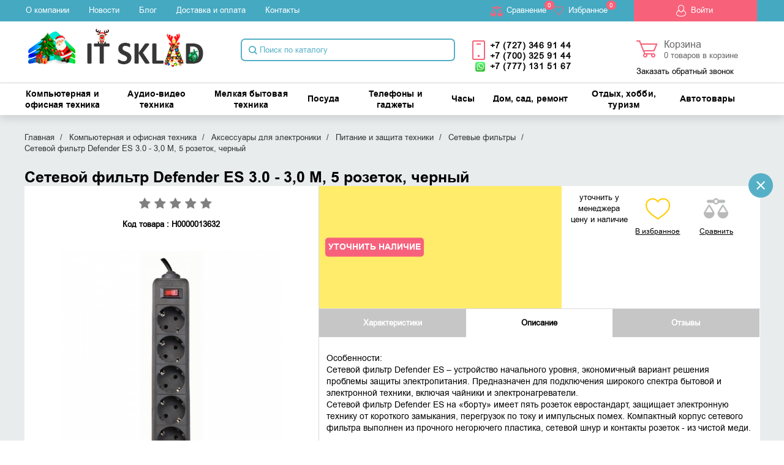

--- FILE ---
content_type: text/html; charset=UTF-8
request_url: https://www.itsklad.kz/setevye_filtry/setevoy_filtr_defender_es_3_0_3_0_m_5_rozetok_chernyy.html
body_size: 51948
content:
    <!DOCTYPE html>
    <html lang="ru">
    <head>
        <meta http-equiv="Content-Type" content="text/html; charset=UTF-8" />
        <meta http-equiv="X-UA-Compatible" content="IE=edge,chrome=1" />
        
        <title>Купить Сетевой фильтр Defender ES 3.0 - 3,0 М, 5 розеток, черный в Алматы, Казахстан - IT SKLAD</title>
        
        <script type="text/javascript">
            less = { env: "development" };
        </script>
                    <!-- Google Tag Manager -->
            <script>(function(w,d,s,l,i){w[l]=w[l]||[];w[l].push({'gtm.start':
                        new Date().getTime(),event:'gtm.js'});var f=d.getElementsByTagName(s)[0],
                    j=d.createElement(s),dl=l!='dataLayer'?'&l='+l:'';j.async=true;j.src=
                    'https://www.googletagmanager.com/gtm.js?id='+i+dl;f.parentNode.insertBefore(j,f);
                })(window,document,'script','dataLayer','GTM-575N7L');</script>
            <!-- End Google Tag Manager -->
                <!--Global site tag (gtag.js) -Google Ads: 859082703 -->
        <script async src="https://www.googletagmanager.com/gtag/js?id=AW-859082703"></script>
        <script>window.dataLayer = window.dataLayer || [];function gtag(){dataLayer.push(arguments);}gtag('js', new Date());gtag('config', 'AW-859082703');</script>

        <script>gtag("event", "page_view", {"send_to":"AW-859082703","dynx_itemid":"41085","dynx_pagetype":"offerdetail","dynx_totalvalue":"2890.00"});</script>                    <link rel="stylesheet" type="text/css" href="/local/templates/adaptiv_shop/css/normalize_zmin.css">
                

        <meta http-equiv="Content-Type" content="text/html; charset=UTF-8" />
<meta name="robots" content="index, follow" />
<meta name="keywords" content="Сетевой фильтр Defender ES 3.0 - 3,0 М, 5 розеток, черный в Алматы, купить Сетевой фильтр Defender ES 3.0 - 3,0 М, 5 розеток, черный в Казахстане " />
<meta name="description" content="В интернет-магазине itsklad.kz собран огромный каталог, где не последняя роль отведена разделу Сетевой фильтр Defender ES 3.0 - 3,0 М, 5 розеток, черный, представленный официальным дистрибьютором в Казахстане" />
<link href="/bitrix/js/ui/design-tokens/dist/ui.design-tokens.css?175758219126358" type="text/css"  rel="stylesheet" />
<link href="/bitrix/js/ui/fonts/opensans/ui.font.opensans.css?16831880862555" type="text/css"  rel="stylesheet" />
<link href="/bitrix/js/main/popup/dist/main.popup.bundle.css?176001245231694" type="text/css"  rel="stylesheet" />
<link href="/local/templates/.default/components/bitrix/catalog.element/kaspibank2/style.css?172502784241056" type="text/css"  rel="stylesheet" />
<link href="/bitrix/panel/main/popup.css?176001245322696" type="text/css"  rel="stylesheet" />
<link href="/local/templates/.default/components/bitrix/system.pagenavigation/.default/style.css?168086168438" type="text/css"  rel="stylesheet" />
<link href="/local/templates/.default/components/bitrix/catalog.section/top/style.css?16808616841500" type="text/css"  rel="stylesheet" />
<link href="/local/templates/.default/components/bitrix/catalog.element/kaspibank2/themes/blue/style.css?1680861684591" type="text/css"  rel="stylesheet" />
<link href="/local/templates/adaptiv_shop/css/main.css?16981327689224" type="text/css"  data-template-style="true"  rel="stylesheet" />
<link href="/local/templates/adaptiv_shop/css/jquery.ui.datepicker.css?16981327683723" type="text/css"  data-template-style="true"  rel="stylesheet" />
<link href="/local/templates/adaptiv_shop/css/jquery.formstyler.css?16981327688265" type="text/css"  data-template-style="true"  rel="stylesheet" />
<link href="/local/templates/adaptiv_shop/css/magicsuggest-1.3.1.css?16981327684776" type="text/css"  data-template-style="true"  rel="stylesheet" />
<link href="/local/templates/adaptiv_shop/css/slick.css?16981327681730" type="text/css"  data-template-style="true"  rel="stylesheet" />
<link href="/local/templates/adaptiv_shop/css/bootstrap.css?16981327687674" type="text/css"  data-template-style="true"  rel="stylesheet" />
<link href="/local/templates/adaptiv_shop/js/iorange/css/ion.rangeSlider.css?16981327683355" type="text/css"  data-template-style="true"  rel="stylesheet" />
<link href="/local/templates/adaptiv_shop/js/iorange/css/ion.rangeSlider.skinNice.css?16981327682087" type="text/css"  data-template-style="true"  rel="stylesheet" />
<link href="/local/templates/adaptiv_shop/themes/blue_red/less/common.css?1758565907132633" type="text/css"  data-template-style="true"  rel="stylesheet" />
<link href="/local/templates/adaptiv_shop/themes/blue_red/css/media-retina.css?16981327684499" type="text/css"  data-template-style="true"  rel="stylesheet" />
<link href="/local/templates/adaptiv_shop/css/media1024.css?16981327689766" type="text/css"  data-template-style="true"  rel="stylesheet" />
<link href="/local/templates/adaptiv_shop/css/media960.css?169813276814820" type="text/css"  data-template-style="true"  rel="stylesheet" />
<link href="/local/templates/adaptiv_shop/css/media720.css?169813276821262" type="text/css"  data-template-style="true"  rel="stylesheet" />
<link href="/local/templates/adaptiv_shop/css/media480.css?16981327689059" type="text/css"  data-template-style="true"  rel="stylesheet" />
<link href="/local/templates/adaptiv_shop/css/media320.css?169813276810022" type="text/css"  data-template-style="true"  rel="stylesheet" />
<link href="/local/templates/adaptiv_shop/themes/blue_red/css/media720.css?1698132768135" type="text/css"  data-template-style="true"  rel="stylesheet" />
<link href="/local/templates/adaptiv_shop/css/custom.css?169813276812807" type="text/css"  data-template-style="true"  rel="stylesheet" />
<link href="/local/templates/adaptiv_shop/css/custom_s.css?172502854012335" type="text/css"  data-template-style="true"  rel="stylesheet" />
<link href="/local/templates/.default/components/bitrix/menu/top/style.css?168086168498" type="text/css"  data-template-style="true"  rel="stylesheet" />
<link href="/local/templates/.default/components/bitrix/search.title/catalog/style.css?16808616841891" type="text/css"  data-template-style="true"  rel="stylesheet" />
<link href="/local/templates/.default/components/bitrix/menu/main/style.css?17135080424555" type="text/css"  data-template-style="true"  rel="stylesheet" />
<link href="/local/templates/.default/components/bitrix/breadcrumb/.default/style.css?1680861684659" type="text/css"  data-template-style="true"  rel="stylesheet" />
<link href="/local/templates/.default/components/bitrix/menu/footer/style.css?168086168458" type="text/css"  data-template-style="true"  rel="stylesheet" />
<link href="/local/templates/adaptiv_shop/styles.css?169813276839" type="text/css"  data-template-style="true"  rel="stylesheet" />
<link href="/local/templates/adaptiv_shop/template_styles.css?16981327682459" type="text/css"  data-template-style="true"  rel="stylesheet" />
<script>if(!window.BX)window.BX={};if(!window.BX.message)window.BX.message=function(mess){if(typeof mess==='object'){for(let i in mess) {BX.message[i]=mess[i];} return true;}};</script>
<script>(window.BX||top.BX).message({"JS_CORE_LOADING":"Загрузка...","JS_CORE_NO_DATA":"- Нет данных -","JS_CORE_WINDOW_CLOSE":"Закрыть","JS_CORE_WINDOW_EXPAND":"Развернуть","JS_CORE_WINDOW_NARROW":"Свернуть в окно","JS_CORE_WINDOW_SAVE":"Сохранить","JS_CORE_WINDOW_CANCEL":"Отменить","JS_CORE_WINDOW_CONTINUE":"Продолжить","JS_CORE_H":"ч","JS_CORE_M":"м","JS_CORE_S":"с","JSADM_AI_HIDE_EXTRA":"Скрыть лишние","JSADM_AI_ALL_NOTIF":"Показать все","JSADM_AUTH_REQ":"Требуется авторизация!","JS_CORE_WINDOW_AUTH":"Войти","JS_CORE_IMAGE_FULL":"Полный размер"});</script>

<script src="/bitrix/js/main/core/core.js?1760012451511455"></script>

<script>BX.Runtime.registerExtension({"name":"main.core","namespace":"BX","loaded":true});</script>
<script>BX.setJSList(["\/bitrix\/js\/main\/core\/core_ajax.js","\/bitrix\/js\/main\/core\/core_promise.js","\/bitrix\/js\/main\/polyfill\/promise\/js\/promise.js","\/bitrix\/js\/main\/loadext\/loadext.js","\/bitrix\/js\/main\/loadext\/extension.js","\/bitrix\/js\/main\/polyfill\/promise\/js\/promise.js","\/bitrix\/js\/main\/polyfill\/find\/js\/find.js","\/bitrix\/js\/main\/polyfill\/includes\/js\/includes.js","\/bitrix\/js\/main\/polyfill\/matches\/js\/matches.js","\/bitrix\/js\/ui\/polyfill\/closest\/js\/closest.js","\/bitrix\/js\/main\/polyfill\/fill\/main.polyfill.fill.js","\/bitrix\/js\/main\/polyfill\/find\/js\/find.js","\/bitrix\/js\/main\/polyfill\/matches\/js\/matches.js","\/bitrix\/js\/main\/polyfill\/core\/dist\/polyfill.bundle.js","\/bitrix\/js\/main\/core\/core.js","\/bitrix\/js\/main\/polyfill\/intersectionobserver\/js\/intersectionobserver.js","\/bitrix\/js\/main\/lazyload\/dist\/lazyload.bundle.js","\/bitrix\/js\/main\/polyfill\/core\/dist\/polyfill.bundle.js","\/bitrix\/js\/main\/parambag\/dist\/parambag.bundle.js"]);
</script>
<script>BX.Runtime.registerExtension({"name":"ui.design-tokens","namespace":"window","loaded":true});</script>
<script>BX.Runtime.registerExtension({"name":"ui.fonts.opensans","namespace":"window","loaded":true});</script>
<script>BX.Runtime.registerExtension({"name":"main.popup","namespace":"BX.Main","loaded":true});</script>
<script>BX.Runtime.registerExtension({"name":"popup","namespace":"window","loaded":true});</script>
<script>BX.Runtime.registerExtension({"name":"main.pageobject","namespace":"BX","loaded":true});</script>
<script>(window.BX||top.BX).message({"JS_CORE_LOADING":"Загрузка...","JS_CORE_NO_DATA":"- Нет данных -","JS_CORE_WINDOW_CLOSE":"Закрыть","JS_CORE_WINDOW_EXPAND":"Развернуть","JS_CORE_WINDOW_NARROW":"Свернуть в окно","JS_CORE_WINDOW_SAVE":"Сохранить","JS_CORE_WINDOW_CANCEL":"Отменить","JS_CORE_WINDOW_CONTINUE":"Продолжить","JS_CORE_H":"ч","JS_CORE_M":"м","JS_CORE_S":"с","JSADM_AI_HIDE_EXTRA":"Скрыть лишние","JSADM_AI_ALL_NOTIF":"Показать все","JSADM_AUTH_REQ":"Требуется авторизация!","JS_CORE_WINDOW_AUTH":"Войти","JS_CORE_IMAGE_FULL":"Полный размер"});</script>
<script>BX.Runtime.registerExtension({"name":"window","namespace":"window","loaded":true});</script>
<script>(window.BX||top.BX).message({"LANGUAGE_ID":"ru","FORMAT_DATE":"DD.MM.YYYY","FORMAT_DATETIME":"DD.MM.YYYY HH:MI:SS","COOKIE_PREFIX":"AKCENT_SM","SERVER_TZ_OFFSET":"18000","UTF_MODE":"Y","SITE_ID":"is","SITE_DIR":"\/","USER_ID":"","SERVER_TIME":1768733348,"USER_TZ_OFFSET":0,"USER_TZ_AUTO":"Y","bitrix_sessid":"45ec148b10bcaa75a209e69b97b6f535"});</script>

<script src="/bitrix/js/main/popup/dist/main.popup.bundle.js?1762155898119952"></script>
<script src="/bitrix/js/main/pageobject/dist/pageobject.bundle.js?1760012452999"></script>
<script src="/bitrix/js/main/core/core_window.js?176001245198766"></script>
<meta name="viewport" content="width=device-width, initial-scale=1.0" />
<meta property="og:title" content="Сетевой фильтр Defender ES 3.0 - 3,0 М, 5 розеток, черный"/>
<meta property="og:description" content="Особенности:
Сетевой фильтр Defender ES – устройство начального уровня, экономичный вариант решения проблемы защиты электропитания. Предназначен для подключения широкого спектра бытовой и электронной... "/>
<meta property="og:image" content="https://www.itsklad.kz/upload/iblock/c36/4ay769be7eq15rk3fuqct4pu5313ynn5/a9daca06_7e00_11e5_88f2_be833aee3ccd_1a27be82_2ee9_11ee_8f95_e610b22270a7.jpg">
<meta property="og:type" content="article"/>
<meta property="og:url" content= "https://www.itsklad.kz/setevye_filtry/setevoy_filtr_defender_es_3_0_3_0_m_5_rozetok_chernyy.html" />

<script src="/local/templates/adaptiv_shop/js/vendor/modernizr-2.6.2.min.js?169813276815414"></script>
<script src="/local/templates/adaptiv_shop/js/jquery.last.js?169813276892629"></script>
<script src="/local/templates/adaptiv_shop/js/jquery.migrate.js?16981327687086"></script>
<script src="/local/templates/adaptiv_shop/js/jquery.isotope.min.js?169813276815953"></script>
<script src="/local/templates/adaptiv_shop/js/jquery.mobile.custom.js?16981327687564"></script>
<script src="/local/templates/adaptiv_shop/js/jquery.ui.core.js?16981327684511"></script>
<script src="/local/templates/adaptiv_shop/js/jquery-ui.min.js?1698132768227028"></script>
<script src="/local/templates/adaptiv_shop/js/jquery.ui.datepicker.js?169813276837253"></script>
<script src="/local/templates/adaptiv_shop/js/jquery.ui.widget.js?16981327686368"></script>
<script src="/local/templates/adaptiv_shop/js/jquery.ui.mouse.js?16981327682702"></script>
<script src="/local/templates/adaptiv_shop/js/jquery.ui.slider.js?169813276810018"></script>
<script src="/local/templates/adaptiv_shop/js/jquery.infinitescroll.min.js?169813276810997"></script>
<script src="/local/templates/adaptiv_shop/js/magicsuggest-1.3.1-min.js?169813276819242"></script>
<script src="/local/templates/adaptiv_shop/js/jquery.formstyler.min.js?169813276810284"></script>
<script src="/local/templates/adaptiv_shop/js/bootstrap.min.js?172718187531819"></script>
<script src="/local/templates/adaptiv_shop/js/bootstrap-touch-carousel.js?169813276819150"></script>
<script src="/local/templates/adaptiv_shop/js/main.js?169813276815634"></script>
<script src="/local/templates/adaptiv_shop/js/jquery.lazy.min.js?16981327685023"></script>
<script src="/local/templates/adaptiv_shop/js/credit.js?1698132768417"></script>
<script src="/local/templates/adaptiv_shop/js/customNew.js?16981327682010"></script>
<script src="/bitrix/components/bitrix/search.title/script.js?175758346110542"></script>
<script src="/local/templates/.default/components/bitrix/sale.basket.basket.line/.default/script.js?1718287271576"></script>
<script src="/js/custom.js?175787760553225"></script>
<script src="/js/slick.js?168086181184265"></script>
<script src="/local/templates/adaptiv_shop/js/county.js?16981327689936"></script>
<script src="/local/templates/adaptiv_shop/js/iorange/js/ion.rangeSlider.js?169813276880155"></script>
<script src="/local/templates/.default/components/bitrix/catalog.element/kaspibank2/script.js?168086168460402"></script>
<script src="/local/templates/adaptiv_shop/js/icarousel.js?16981327681092"></script>
<script src="/local/templates/adaptiv_shop/js/icarousel2.js?1698132768970"></script>
<script src="/local/templates/adaptiv_shop/js/icarousel3.js?1698132768975"></script>
<script src="/local/templates/adaptiv_shop/js/icarousel4.js?1698132768975"></script>
<script src="/local/templates/adaptiv_shop/js/icarousel5.js?1698132768603"></script>
<script src="/local/templates/.default/components/bitrix/catalog.comments/.default/script.js?16808616845410"></script>

                <link rel="canonical" href="https://www.itsklad.kz/kompyuternaya_i_ofisnaya_tekhnika/aksessuary_dlya_elektroniki/pitanie_i_zashchita_tekhniki/setevye_filtry/setevoy_filtr_defender_es_3_0_3_0_m_5_rozetok_chernyy.html" />
        <meta name="yandex-verification" content="4c9393ea7ad6ef2c" />
    </head>
<body>

    <!-- Google Tag Manager (noscript) -->
    <noscript><iframe src="https://www.googletagmanager.com/ns.html?id=GTM-575N7L"
                      height="0" width="0" style="display:none;visibility:hidden"></iframe></noscript>
    <!-- End Google Tag Manager (noscript) -->

<div id="panel"></div>

<div class="wrapper-all">

    		<div class="z1 right-slider-block right-slider-block-main menu3 zindex2 opened submenu3-0">
			<a href="/company/" class="back2cat" title="Вернуться назад">Вернуться назад</a>
			<ul class="main-menu menu-dop">
				<li><a href="/company/about/" class="" title="О компании">О компании</a></li>

				<li><a href="/company/news/" class="" title="Новости">Новости</a></li>

				<li><a href="/blog/" class="" title="Блог">Блог</a></li>

				<li><a href="/company/contacts/" class="" title="Контакты">Контакты</a></li>

                			</ul>
		</div>
		<div class="z1 right-slider-block right-slider-block-main menu3 zindex2 opened submenu3-1">
			<a href="/shop/" class="back2cat" title="Вернуться назад">Вернуться назад</a>
			<ul class="main-menu menu-dop">
				<li><a href="/shop/ofert/" class="" title="Оферта">Оферта</a></li>

				<li><a href="/shop/payment/" class="" title="Доставка и оплата">Доставка и оплата</a></li>

				<li><a href="/shop/payment-online/" class="" title="Онлайн оплата">Онлайн оплата</a></li>

				<li><a href="/shop/return/" class="" title="Возврат и обмен">Возврат и обмен</a></li>

				<li><a href="/shop/delivery/" class="" title=""></a></li>

                			</ul>
		</div>
		<div class="z1 right-slider-block right-slider-block-main menu3 zindex2 opened submenu3-2">
			<a href="/info/" class="back2cat" title="Вернуться назад">Вернуться назад</a>
			<ul class="main-menu menu-dop">
				<li><a href="/info/suppliers/" class="" title="Поставщикам">Поставщикам</a></li>

				<li><a href="/info/guaranty/" class="" title="Гарантия">Гарантия</a></li>

				<li><a href="/info/service/" class="" title="Авторизованные Сервисные Центры">Авторизованные Сервисные Центры</a></li>

                			</ul>
		</div>
	

    
    <div class=" z5 right-slider-block right-slider-block-main menu1 opened">
        <ul class="links">
            <li class="personal">
                <a href="/personal/" class="login" title="Личный кабинет">Войти</a>
            </li>
        </ul>
        	<ul class="main-menu menu-cat">
		<li><a href="/kompyuternaya_i_ofisnaya_tekhnika/" class="menu2-0" title="Компьютерная и офисная техника">Компьютерная и офисная техника</a></li>
		<li><a href="/audio_video_tekhnika/" class="menu2-1" title="Аудио-видео техника">Аудио-видео техника</a></li>
		<li><a href="/melkaya_bytovaya_tekhnika_1/" class="menu2-2" title="Мелкая бытовая техника">Мелкая бытовая техника</a></li>
		<li><a href="/posuda_2/" class="menu2-3" title="Посуда">Посуда</a></li>
		<li><a href="/telefony_i_gadzhety/" class="menu2-4" title="Телефоны и гаджеты">Телефоны и гаджеты</a></li>
		<li><a href="/chasy/" class="menu2-5" title="Часы">Часы</a></li>
		<li><a href="/dom_sad_remont/" class="menu2-6" title="Дом, сад, ремонт">Дом, сад, ремонт</a></li>
		<li><a href="/otdykh_khobbi_turizm/" class="menu2-7" title="Отдых, хобби, туризм">Отдых, хобби, туризм</a></li>
		<li><a href="/avtotovary_1/" class="menu2-8" title="Автотовары">Автотовары</a></li>
	</ul>
	        

<ul class="main-menu menu-dop">
	<li><a href="/company/" class="menu3-0" title="Компания">Компания</a></li>
	<li><a href="/shop/" class="menu3-1" title="Интернет-магазин">Интернет-магазин</a></li>
	<li><a href="/info/" class="menu3-2" title="Информация">Информация</a></li>
</ul>        <div class="form-search">
            <form method="get" action="/catalog/search/">
                <input type="text" value="Поиск по каталогу" name="q"/>
                <span></span>
            </form>
        </div>
    </div>
    <!-- div class="right-slider-block right-slider-block-filtr opened" -->
    <div class="right-slider-block right-slider-block-filtr opened"></div>
    <!-- div class="wrapper main-menu right-position" -->
    <div class="wrapper main-menu">

        <header>
            
            <div class="top-blue-line">
    <div class="top-blue-line-inner">
        <nav>
            
<ul class="menu-top">
            <li ><a href="/company/about/" title="О компании">О компании</a></li>
            <li ><a href="/company/news/" title="Новости">Новости</a></li>
            <li ><a href="/blog/" title="Блог">Блог</a></li>
            <li ><a href="/shop/payment/" title="Доставка и оплата">Доставка и оплата</a></li>
            <li ><a href="/company/contacts/" title="Контакты">Контакты</a></li>
        </ul>
        </nav>
        <ul class="links">
            <li class="compare">
                <a id="compare-link" rel="nofollow"  href="/catalog/compare/" title="Cравнение">
                    Cравнение                </a>
                <span class="count_compare">
                                            0
                                    </span>

            </li>
            <li class="favorite">
                <a id="favorites-link" rel="nofollow" class="favorites-link" href="/favorites/" title="Избранное">
                    Избранное                </a>
                <span class="count_favor">
                                            0
                                    </span>
            </li>

            <li class="personal">
                                    <a href="/setevye_filtry/setevoy_filtr_defender_es_3_0_3_0_m_5_rozetok_chernyy.html?login=yes" rel="nofollow" class="login login-link" title="Войти">Войти</a>
                    <!--
                    <div class="user">
                        <a href="/personal/" title="">Личный кабинет</a>
                        <a class="login-link" href="/setevye_filtry/setevoy_filtr_defender_es_3_0_3_0_m_5_rozetok_chernyy.html?login=yes" title="">Войти</a>
                    </div>
                        -->
                            </li>
        </ul>
    </div>
</div>
            <div class="top-info-line">

                <a href="#" class="phone-menu" title="Открыть меню"></a>

                <ul class="links">
    <li class="compare">
        <a id="compare-link" rel="nofollow"  href="/catalog/compare/" title="Cравнение">
            <!--  -->        </a>
        <span class="count_compare">
                            0
                    </span>

    </li>
    <li class="favorite">
        <a id="favorites-link" rel="nofollow" class="favorites-link" href="/favorites/" title="Избранное">
                    </a>
        <span class="count_favor">
                            0
                    </span>
    </li>
</ul><script type="application/ld+json">
    {
        "@context": "http://schema.org",
        "@type": "Organization",
        "brand":"It Sklad",
        "email": "info@itsklad.kz",
        "name":"itsklad.kz",
        "log": "https://itsklad.kz/local/templates/adaptiv_shop/themes/blue_red/images/logo_ny.png",
        "url":"https://www.itsklad.kz/",
        "address": {
            "@type": "PostalAddress",
            "addressLocality": "Алматы, микрорайон Атырау",
            "streetAddress": "пр. Рыскулова 159/8, комплекс 10, 3 этаж, 301 кабинет",
            "postalCode": "050019"
        },
        "telephone": "+7 747 930 81 54, +7 (727) 225 91 44"
    }
</script>                <a href="/" title="itsklad.kz">
                    <img 
                            src="/bitrix/templates/adaptiv_shop/themes/blue_red/images/logo_ny.png" 
                            alt="itsklad.kz" 
                            title="itsklad.kz"
                        >
                </a>

                <div class="form-search" id="title-search">
	<form method="get" action="/catalog/search/">
		<input type="text" id="title-search-input" value="Поиск по каталогу" autocomplete="off" name="q"/>
	</form>
	<span></span>
</div>
<script>

	BX.ready(function(){
		var searchTitle = new JCTitleSearch({
			'AJAX_PAGE' : '/setevye_filtry/setevoy_filtr_defender_es_3_0_3_0_m_5_rozetok_chernyy.html',
			'CONTAINER_ID': 'title-search',
			'INPUT_ID': 'title-search-input',
			'MIN_QUERY_LEN': 2
		});

		searchTitle.ShowResult = function(result)
		{
			if(result != null)
				searchTitle.RESULT.innerHTML = result;

			if(searchTitle.RESULT.innerHTML.length > 0)
				searchTitle.RESULT.style.display = 'block';
			else
				searchTitle.RESULT.style.display = 'none';
		};

		$('#title-search').append($(searchTitle.RESULT));
	});
</script>
<div class="phone-block">
        <span>
            <div>
 <b> <small> <a class="custom-phone" href="tel:+77273469144">+7 (727) 346 91 44</a></small> <small> <a class="custom-phone" href="tel:+77003259144">+7 (700) 325 91 44</a></small> <small><a class="custom-phone" href="https://wa.me/77771315167" target="_blank" rel="nofollow">+7 (777) 131 51 67</a></small> </b>
</div>
 <b>
 </b>        </span>
</div><script>
	var obEshopBasket = new JSEshopBasket("/ajax/basketHandler.php", "is");
</script>
<a rel="nofollow" href = "/personal/cart/">
<div class="cart-block">
	<span>Корзина</span>
<!--'start_frame_cache_sale-basket-basket-line-container'-->        <div class = "cart_top_inline_link"><b>0</b> товаров в корзине</div>
		<!--'end_frame_cache_sale-basket-basket-line-container'-->    <a style="    position: absolute;
    width: 100%;
    left: 0;
    bottom: 10px;
    color: #55b0c7;" href="#" id="order-call-link" title="Заказать обратный звонок">Заказать обратный звонок</a>
</div>
</a>
            </div>
            <nav class="main-catalog main-catalog-new">
	<ul>
                <li class="  two-rows-main-li 57"><a href="javascript:void(0)" class="nav-dop0" title="Компьютерная и офисная техника">Компьютерная и офисная техника</a></li>
                <li class="  two-rows-main-li 36"><a href="javascript:void(0)" class="nav-dop195" title="Аудио-видео техника">Аудио-видео техника</a></li>
                <li class="  two-rows-main-li 42"><a href="javascript:void(0)" class="nav-dop313" title="Мелкая бытовая техника">Мелкая бытовая техника</a></li>
                <li class="   12"><a href="javascript:void(0)" class="nav-dop420" title="Посуда">Посуда</a></li>
                <li class="  two-rows-main-li 34"><a href="javascript:void(0)" class="nav-dop457" title="Телефоны и гаджеты">Телефоны и гаджеты</a></li>
                <li class="   8"><a href="javascript:void(0)" class="nav-dop483" title="Часы">Часы</a></li>
                <li class="   28"><a href="javascript:void(0)" class="nav-dop515" title="Дом, сад, ремонт">Дом, сад, ремонт</a></li>
                <li class="  two-rows-main-li 36"><a href="javascript:void(0)" class="nav-dop533" title="Отдых, хобби, туризм">Отдых, хобби, туризм</a></li>
                <li class="   20"><a href="javascript:void(0)" class="nav-dop539" title="Автотовары">Автотовары</a></li>
        		
	</ul>
</nav>

<div class="nav-dop nav-dop-new" id="nav-dop0">
	<table>
		<tr>
			<td class="left-submenu">
				<ul class="outer left-level">
													<li class="li level2" target="sub-dop1">
												<a data-href="javascript:void(0)" href="/periferiynye_ustroystva/" class="href-li two-rows-li" title="Периферийные устройства">Периферийные устройства</a>
						<span class="arr2"></span>
					</li>
									<li class="li level2" target="sub-dop32">
												<a data-href="javascript:void(0)" href="/nositeli_informatsii_1/" class="href-li two-rows-li" title="Носители информации">Носители информации</a>
						<span class="arr2"></span>
					</li>
									<li class="li level2" target="sub-dop59">
												<a data-href="javascript:void(0)" href="/ofisnoe_oborudovanie/" class="href-li two-rows-li" title="Офисное оборудование">Офисное оборудование</a>
						<span class="arr2"></span>
					</li>
									<li class="li level2" target="sub-dop77">
												<a data-href="javascript:void(0)" href="/kompyutery_noutbuki_monitory/" class="href-li two-rows-li" title="Компьютеры, ноутбуки, мониторы">Компьютеры, ноутбуки, мониторы</a>
						<span class="arr2"></span>
					</li>
									<li class="li level2" target="sub-dop83">
												<a data-href="javascript:void(0)" href="/komplektuyushchie_dlya_kompyuterov/" class="href-li two-rows-li" title="Комплектующие для компьютеров">Комплектующие для компьютеров</a>
						<span class="arr2"></span>
					</li>
									<li class="li level2" target="sub-dop94">
												<a data-href="javascript:void(0)" href="/igrovaya_zona/" class="href-li " title="Игровая зона">Игровая зона</a>
						<span class="arr2"></span>
					</li>
									<li class="li level2" target="sub-dop100">
												<a data-href="javascript:void(0)" href="/mebel_dlya_kompyuternoy_tekhniki/" class="href-li two-rows-li" title="Мебель для компьютерной техники">Мебель для компьютерной техники</a>
						<span class="arr2"></span>
					</li>
									<li class="li level2" target="sub-dop107">
												<a data-href="javascript:void(0)" href="/raskhodnye_materialy_pechatayushchikh_ustroystv/" class="href-li two-rows-li" title="Расходные материалы печатающих устройств">Расходные материалы печатающих устройств</a>
						<span class="arr2"></span>
					</li>
									<li class="li level2" target="sub-dop123">
												<a data-href="javascript:void(0)" href="/aksessuary_dlya_elektroniki/" class="href-li two-rows-li" title="Аксессуары для электроники">Аксессуары для электроники</a>
						<span class="arr2"></span>
					</li>
									<li class="li level2" target="sub-dop140">
												<a data-href="javascript:void(0)" href="/aksessuary_dlya_kompyuterov_noutbukov/" class="href-li two-rows-li" title="Аксессуары для компьютеров, ноутбуков">Аксессуары для компьютеров, ноутбуков</a>
						<span class="arr2"></span>
					</li>
									<li class="li level2" target="sub-dop145">
												<a data-href="javascript:void(0)" href="/setevoe_oborudovanie/" class="href-li two-rows-li" title="Сетевое оборудование">Сетевое оборудование</a>
						<span class="arr2"></span>
					</li>
									<li class="li level2" target="sub-dop166">
												<a data-href="javascript:void(0)" href="/kabelnoe_oborudovanie/" class="href-li two-rows-li" title="Кабельное оборудование">Кабельное оборудование</a>
						<span class="arr2"></span>
					</li>
									<li class="li level2" target="sub-dop188">
												<a data-href="javascript:void(0)" href="/torgovo_kassovoe_oborudovanie/" class="href-li two-rows-li" title="Торгово-кассовое оборудование">Торгово-кассовое оборудование</a>
						<span class="arr2"></span>
					</li>
						
				</ul>
			</td>
			<td class="right-submenu">
									<div class="sub-dop" id="sub-dop1">
						<ul class="outer">
																											<li class="li level3 double">
									<div class="container">
										<div class="title"><a href="/pechatayushchie_skaniruyushchie_mfu_ustroystva/" title="Печатающие/сканирующие, МФУ устройства">Печатающие/сканирующие, МФУ устройства</a></div>
																					<div class="img">
																								<a href="/pechatayushchie_skaniruyushchie_mfu_ustroystva/" title="Печатающие/сканирующие, МФУ устройства">
                                                    <img alt="Печатающие/сканирующие, МФУ устройства" class="load-after-show" data-src="/upload/resize_cache/iblock/615/77_77_1/skaniruyushchie_-mfu-ustroystva.png" data-type="src" />
                                                </a>
											</div>
																																										<div class="subcategories">
												<div class="subcategories_wrapper">
													<ul>
																																																																																				<li>- <a href="/mfu/" rel="/upload/resize_cache/iblock/467/77_77_1/mfu.png" title="МФУ">МФУ</a></li>
																																																																																				<li>- <a href="/plottery/" rel="/upload/resize_cache/iblock/28a/77_77_1/plottery.png" title="Плоттеры">Плоттеры</a></li>
																																																																																				<li>- <a href="/printery/" rel="/upload/resize_cache/iblock/64f/77_77_1/printery.png" title="Принтеры">Принтеры</a></li>
																																																																																				<li>- <a href="/skanery/" rel="/upload/resize_cache/iblock/3fe/77_77_1/skanery.png" title="Сканеры">Сканеры</a></li>
																																																																																				<li>- <a href="/spetsializirovannye_/" rel="/upload/resize_cache/iblock/b3c/77_77_1/spetsializirovannye-.png" title="Специализированные ">Специализированные </a></li>
																																																																																				<li>- <a href="/aksessuary_i_optsii_dlya_pechatayushchikh_ustroystv/" rel="/upload/resize_cache/iblock/795/77_77_1/Aksessuary-i-optsii-dlya-pechatayushchikh-ustroystv.png" title="Аксессуары и опции для печатающих устройств">Аксессуары и опции для печатающих устройств</a></li>
														
													</ul>
													<div class="opacity-bg"></div>
												</div>
											</div>
																			<div class="clr"></div>
									</div>
								</li>
								
																					<li class="li level3 double">
									<div class="container">
										<div class="title"><a href="/myshi_i_klaviatury/" title="Мыши и клавиатуры">Мыши и клавиатуры</a></div>
																					<div class="img">
																								<a href="/myshi_i_klaviatury/" title="Мыши и клавиатуры">
                                                    <img alt="Мыши и клавиатуры" class="load-after-show" data-src="/upload/resize_cache/iblock/8f4/77_77_1/mysh-i-klaviatura.png" data-type="src" />
                                                </a>
											</div>
																																										<div class="subcategories">
												<div class="subcategories_wrapper">
													<ul>
																																																																																				<li>- <a href="/klaviatury/" rel="/upload/resize_cache/iblock/668/77_77_1/klaviatury.png" title="Клавиатуры">Клавиатуры</a></li>
																																																																																				<li>- <a href="/komplekty_klaviatura_i_mysh/" rel="/upload/resize_cache/iblock/cff/77_77_1/komplekty-klaviatura-i-mysh.png" title="Комплекты клавиатура и мышь">Комплекты клавиатура и мышь</a></li>
																																																																																				<li>- <a href="/myshi/" rel="/upload/resize_cache/iblock/310/77_77_1/myshi.png" title="Мыши">Мыши</a></li>
																																																																																				<li>- <a href="/kovriki_dlya_myshi/" rel="/upload/resize_cache/iblock/c81/77_77_1/kovriki-dlya-myshi.png" title="Коврики для мыши">Коврики для мыши</a></li>
														
													</ul>
													<div class="opacity-bg"></div>
												</div>
											</div>
																			<div class="clr"></div>
									</div>
								</li>
								
																					<li class="li level3 double">
									<div class="container">
										<div class="title"><a href="/multimedia/" title="Мультимедиа">Мультимедиа</a></div>
																					<div class="img">
																								<a href="/multimedia/" title="Мультимедиа">
                                                    <img alt="Мультимедиа" class="load-after-show" data-src="/upload/resize_cache/iblock/468/77_77_1/multimedia.png" data-type="src" />
                                                </a>
											</div>
																																										<div class="subcategories">
												<div class="subcategories_wrapper">
													<ul>
																																																																																				<li>- <a href="/web_kamery/" rel="/upload/resize_cache/iblock/128/77_77_1/web-kamery.png" title="WEB камеры">WEB камеры</a></li>
																																																																																				<li>- <a href="/kardridery/" rel="/upload/resize_cache/iblock/81d/77_77_1/kardridery.png" title="Кардридеры">Кардридеры</a></li>
														
													</ul>
													<div class="opacity-bg"></div>
												</div>
											</div>
																			<div class="clr"></div>
									</div>
								</li>
								
																					<li class="li level3 ">
									<div class="container">
										<div class="title"><a href="/graficheskie_planshety_1/" title="Графические планшеты">Графические планшеты</a></div>
																					<div class="img">
																								<a href="/graficheskie_planshety_1/" title="Графические планшеты">
                                                    <img alt="Графические планшеты" class="load-after-show" data-src="/upload/iblock/85d/Graficheskie-planshety.png" data-type="src" />
                                                </a>
											</div>
																																																		<div class="clr"></div>
									</div>
								</li>
								
																					<li class="li level3 ">
									<div class="container">
										<div class="title"><a href="/vneshnie_opticheskie_privody/" title="Внешние оптические приводы">Внешние оптические приводы</a></div>
																					<div class="img">
																								<a href="/vneshnie_opticheskie_privody/" title="Внешние оптические приводы">
                                                    <img alt="Внешние оптические приводы" class="load-after-show" data-src="/upload/resize_cache/iblock/efc/77_77_1/vneshnie-opticheskie-privody.png" data-type="src" />
                                                </a>
											</div>
																																																		<div class="clr"></div>
									</div>
								</li>
								
																					<li class="li level3 ">
									<div class="container">
										<div class="title"><a href="/razvetviteli_usb_hub/" title="Разветвители USB (HUB)">Разветвители USB (HUB)</a></div>
																					<div class="img">
																								<a href="/razvetviteli_usb_hub/" title="Разветвители USB (HUB)">
                                                    <img alt="Разветвители USB (HUB)" class="load-after-show" data-src="/upload/resize_cache/iblock/eb1/77_77_1/razvetviteli-usb-_hub_.png" data-type="src" />
                                                </a>
											</div>
																																																		<div class="clr"></div>
									</div>
								</li>
								
																					<li class="li level3 ">
									<div class="container">
										<div class="title"><a href="/podstavki_pod_zapyaste/" title="Подставки под запястье">Подставки под запястье</a></div>
																					<div class="img">
																								<a href="/podstavki_pod_zapyaste/" title="Подставки под запястье">
                                                    <img alt="Подставки под запястье" class="load-after-show" data-src="/upload/resize_cache/iblock/e8e/k855f69hxq1idn3299w3gcz2glvj6ghx/77_77_1/Podstavki-pod-zapyaste.png" data-type="src" />
                                                </a>
											</div>
																																																		<div class="clr"></div>
									</div>
								</li>
								
								
						</ul>
						<div class="clr"></div>
							
					</div>
									<div class="sub-dop" id="sub-dop32">
						<ul class="outer">
																											<li class="li level3 double">
									<div class="container">
										<div class="title"><a href="/usb_flesh/" title="USB флеш">USB флеш</a></div>
																					<div class="img">
																								<a href="/usb_flesh/" title="USB флеш">
                                                    <img alt="USB флеш" class="load-after-show" data-src="/upload/resize_cache/iblock/814/77_77_1/USB-flesh.png" data-type="src" />
                                                </a>
											</div>
																																										<div class="subcategories">
												<div class="subcategories_wrapper">
													<ul>
																																																																																				<li>- <a href="/usb_flash_4_gb/" rel="/upload/iblock/af0/USB-flash-4-GB.png" title="USB flash 4 GB">USB flash 4 GB</a></li>
																																																																																				<li>- <a href="/usb_flash_8_gb/" rel="/upload/iblock/167/USB-flash-8-GB.png" title="USB flash 8 GB">USB flash 8 GB</a></li>
																																																																																				<li>- <a href="/usb_flash_16_gb/" rel="/upload/iblock/ba8/16GB.png" title="USB flash 16 GB">USB flash 16 GB</a></li>
																																																																																				<li>- <a href="/usb_flash_32_gb/" rel="/upload/iblock/18e/USB-flash-32-GB.png" title="USB flash 32 GB">USB flash 32 GB</a></li>
																																																																																				<li>- <a href="/usb_flash_64_gb/" rel="/upload/iblock/a3d/USB-flash-64-GB.png" title="USB flash 64 GB">USB flash 64 GB</a></li>
																																																																																				<li>- <a href="/usb_flash_128_gb/" rel="/upload/iblock/273/USB-flash-128-GB.png" title="USB flash 128 GB">USB flash 128 GB</a></li>
																																																																																				<li>- <a href="/usb_flash_256_gb/" rel="/upload/iblock/97d/USB-flash-256-GB.png" title="USB flash 256 GB">USB flash 256 GB</a></li>
																																																																																				<li>- <a href="/usb_flash_512_gb/" rel="/upload/resize_cache/iblock/c67/77_77_1/USB-flash-512-GB.png" title="USB flash 512 GB">USB flash 512 GB</a></li>
														
													</ul>
													<div class="opacity-bg"></div>
												</div>
											</div>
																			<div class="clr"></div>
									</div>
								</li>
								
																					<li class="li level3 ">
									<div class="container">
										<div class="title"><a href="/nakopiteli_hdd/" title="Накопители HDD">Накопители HDD</a></div>
																					<div class="img">
																								<a href="/nakopiteli_hdd/" title="Накопители HDD">
                                                    <img alt="Накопители HDD" class="load-after-show" data-src="/upload/resize_cache/iblock/beb/77_77_1/nakopiteli-hdd.png" data-type="src" />
                                                </a>
											</div>
																																																		<div class="clr"></div>
									</div>
								</li>
								
																					<li class="li level3 double">
									<div class="container">
										<div class="title"><a href="/nakopiteli_ssd/" title="Накопители SSD">Накопители SSD</a></div>
																					<div class="img">
																								<a href="/nakopiteli_ssd/" title="Накопители SSD">
                                                    <img alt="Накопители SSD" class="load-after-show" data-src="/upload/resize_cache/iblock/f98/77_77_1/nakopiteli-ssd.png" data-type="src" />
                                                </a>
											</div>
																																										<div class="subcategories">
												<div class="subcategories_wrapper">
													<ul>
																																																																																				<li>- <a href="/vnutrennie_nakopiteli_ssd/" rel="/upload/resize_cache/iblock/667/77_77_1/Nakopitel-SSD.png" title="Внутренние накопители SSD">Внутренние накопители SSD</a></li>
																																																																																				<li>- <a href="/vneshnie_nakopiteli_ssd/" rel="/upload/resize_cache/iblock/815/77_77_1/Nakopitel-SSD-vneshniy.png" title="Внешние накопители SSD">Внешние накопители SSD</a></li>
														
													</ul>
													<div class="opacity-bg"></div>
												</div>
											</div>
																			<div class="clr"></div>
									</div>
								</li>
								
																					<li class="li level3 ">
									<div class="container">
										<div class="title"><a href="/krepleniya_dlya_ssd/" title="Крепления для SSD">Крепления для SSD</a></div>
																					<div class="img">
																								<a href="/krepleniya_dlya_ssd/" title="Крепления для SSD">
                                                    <img alt="Крепления для SSD" class="load-after-show" data-src="/upload/resize_cache/iblock/36d/77_77_1/krepleniya-dlya-ssd.png" data-type="src" />
                                                </a>
											</div>
																																																		<div class="clr"></div>
									</div>
								</li>
								
																					<li class="li level3 ">
									<div class="container">
										<div class="title"><a href="/opticheskie_nositeli/" title="Оптические носители">Оптические носители</a></div>
																					<div class="img">
																								<a href="/opticheskie_nositeli/" title="Оптические носители">
                                                    <img alt="Оптические носители" class="load-after-show" data-src="/upload/iblock/bc5/opticheskie-nositeli.png" data-type="src" />
                                                </a>
											</div>
																																																		<div class="clr"></div>
									</div>
								</li>
								
																					<li class="li level3 double">
									<div class="container">
										<div class="title"><a href="/karty_pamyati_2/" title="Карты памяти">Карты памяти</a></div>
																					<div class="img">
																								<a href="/karty_pamyati_2/" title="Карты памяти">
                                                    <img alt="Карты памяти" class="load-after-show" data-src="/upload/iblock/213/Karty-pamyati.png" data-type="src" />
                                                </a>
											</div>
																																										<div class="subcategories">
												<div class="subcategories_wrapper">
													<ul>
																																																																																				<li>- <a href="/karty_pamyati_microsd_1/" rel="/upload/iblock/e87/Karty-pamyati-MicroSD.png" title="Карты памяти MicroSD">Карты памяти MicroSD</a></li>
														
													</ul>
													<div class="opacity-bg"></div>
												</div>
											</div>
																			<div class="clr"></div>
									</div>
								</li>
								
								
						</ul>
						<div class="clr"></div>
							
					</div>
									<div class="sub-dop" id="sub-dop59">
						<ul class="outer">
																											<li class="li level3 double">
									<div class="container">
										<div class="title"><a href="/laminatory/" title="Ламинаторы">Ламинаторы</a></div>
																					<div class="img">
																								<a href="/laminatory/" title="Ламинаторы">
                                                    <img alt="Ламинаторы" class="load-after-show" data-src="/upload/resize_cache/iblock/5ad/77_77_1/laminatory.png" data-type="src" />
                                                </a>
											</div>
																																										<div class="subcategories">
												<div class="subcategories_wrapper">
													<ul>
																																																																																				<li>- <a href="/laminatory_a3/" rel="/upload/resize_cache/iblock/686/77_77_1/laminatory-a3.png" title="Ламинаторы A3">Ламинаторы A3</a></li>
																																																																																				<li>- <a href="/laminatory_a4/" rel="/upload/resize_cache/iblock/d62/77_77_1/laminatory-a4.png" title="Ламинаторы A4">Ламинаторы A4</a></li>
														
													</ul>
													<div class="opacity-bg"></div>
												</div>
											</div>
																			<div class="clr"></div>
									</div>
								</li>
								
																					<li class="li level3 double">
									<div class="container">
										<div class="title"><a href="/perepletnye_mashiny/" title="Переплетные машины">Переплетные машины</a></div>
																					<div class="img">
																								<a href="/perepletnye_mashiny/" title="Переплетные машины">
                                                    <img alt="Переплетные машины" class="load-after-show" data-src="/upload/resize_cache/iblock/d2a/77_77_1/perepletnye-mashiny.png" data-type="src" />
                                                </a>
											</div>
																																										<div class="subcategories">
												<div class="subcategories_wrapper">
													<ul>
																																																																																				<li>- <a href="/perepletnye_mashiny_na_plastikovoy_pruzhine/" rel="/upload/resize_cache/iblock/bb9/77_77_1/perepletnye-mashiny-na-plastikovoy-pruzhine.png" title="Переплетные машины на пластиковой пружине">Переплетные машины на пластиковой пружине</a></li>
														
													</ul>
													<div class="opacity-bg"></div>
												</div>
											</div>
																			<div class="clr"></div>
									</div>
								</li>
								
																					<li class="li level3 double">
									<div class="container">
										<div class="title"><a href="/raskhodnye_materialy_dlya_ofisnogo_oborudovaniya/" title="Расходные материалы для офисного оборудования">Расходные материалы для офисного оборудования</a></div>
																					<div class="img">
																								<a href="/raskhodnye_materialy_dlya_ofisnogo_oborudovaniya/" title="Расходные материалы для офисного оборудования">
                                                    <img alt="Расходные материалы для офисного оборудования" class="load-after-show" data-src="/upload/resize_cache/iblock/e14/77_77_1/raskhodnye-materialy-dlya-ofisnogo-oborudovaniya.png" data-type="src" />
                                                </a>
											</div>
																																										<div class="subcategories">
												<div class="subcategories_wrapper">
													<ul>
																																																																																				<li>- <a href="/plenka_dlya_laminirovaniya/" rel="/upload/iblock/085/ul8sceb8xxea4gngb2q2nvnlxe53qpf9/Plenka-dlya-laminirovaniya.png" title="Пленка для ламинирования">Пленка для ламинирования</a></li>
																																																																																				<li>- <a href="/filtry_konfidentsialnosti/" rel="/upload/iblock/5f9/7ns4gu2wrm5lhoepj2i2g4dbewd2xa1b/Filtry-konfidentsialnosti.png" title="Фильтры конфиденциальности">Фильтры конфиденциальности</a></li>
														
													</ul>
													<div class="opacity-bg"></div>
												</div>
											</div>
																			<div class="clr"></div>
									</div>
								</li>
								
																					<li class="li level3 double">
									<div class="container">
										<div class="title"><a href="/shredery/" title="Шредеры">Шредеры</a></div>
																					<div class="img">
																								<a href="/shredery/" title="Шредеры">
                                                    <img alt="Шредеры" class="load-after-show" data-src="/upload/resize_cache/iblock/276/77_77_1/shredery.png" data-type="src" />
                                                </a>
											</div>
																																										<div class="subcategories">
												<div class="subcategories_wrapper">
													<ul>
																																																																																				<li>- <a href="/shredery_ofisnye/" rel="/upload/resize_cache/iblock/7cc/77_77_1/shredery-ofisnye.png" title="Шредеры офисные">Шредеры офисные</a></li>
														
													</ul>
													<div class="opacity-bg"></div>
												</div>
											</div>
																			<div class="clr"></div>
									</div>
								</li>
								
																					<li class="li level3 double">
									<div class="container">
										<div class="title"><a href="/kalkulyatory_1/" title="Калькуляторы">Калькуляторы</a></div>
																					<div class="img">
																								<a href="/kalkulyatory_1/" title="Калькуляторы">
                                                    <img alt="Калькуляторы" class="load-after-show" data-src="/upload/iblock/164/Kalkulyatory.png" data-type="src" />
                                                </a>
											</div>
																																										<div class="subcategories">
												<div class="subcategories_wrapper">
													<ul>
																																																																																				<li>- <a href="/kalkulyatory_graficheskie_1/" rel="/upload/iblock/2a4/Kalkulyatory-graficheskie.png" title="Калькуляторы графические">Калькуляторы графические</a></li>
																																																																																				<li>- <a href="/kalkulyatory_inzhenernye_1/" rel="/upload/iblock/874/Kalkulyatory-inzhenernye.png" title="Калькуляторы инженерные">Калькуляторы инженерные</a></li>
																																																																																				<li>- <a href="/kalkulyatory_karmannye_1/" rel="/upload/iblock/da0/Kalkulyatory-karmannye.png" title="Калькуляторы карманные">Калькуляторы карманные</a></li>
																																																																																				<li>- <a href="/kalkulyatory_nastolnye_1/" rel="/upload/iblock/ee4/Kalkulyatory-nastolnye.png" title="Калькуляторы настольные">Калькуляторы настольные</a></li>
																																																																																				<li>- <a href="/kalkulyatory_spetsialnye_1/" rel="/upload/iblock/654/Kalkulyatory-spetsialnye.png" title="Калькуляторы специальные">Калькуляторы специальные</a></li>
																																																																																				<li>- <a href="/kalkulyatory_finansovye_1/" rel="/upload/iblock/1aa/Kalkulyatory-finansovye.png" title="Калькуляторы финансовые">Калькуляторы финансовые</a></li>
														
													</ul>
													<div class="opacity-bg"></div>
												</div>
											</div>
																			<div class="clr"></div>
									</div>
								</li>
								
								
						</ul>
						<div class="clr"></div>
							
					</div>
									<div class="sub-dop" id="sub-dop77">
						<ul class="outer">
																											<li class="li level3 double">
									<div class="container">
										<div class="title"><a href="/monitory/" title="Мониторы">Мониторы</a></div>
																					<div class="img">
																								<a href="/monitory/" title="Мониторы">
                                                    <img alt="Мониторы" class="load-after-show" data-src="/upload/iblock/e1f/Monitory.png" data-type="src" />
                                                </a>
											</div>
																																										<div class="subcategories">
												<div class="subcategories_wrapper">
													<ul>
																																																																																				<li>- <a href="/monitory_24_/" rel="/upload/iblock/528/ikx8cpe0hlgitw5pd2u0egiqvuamk0ki/Monitory-24_-_.png" title="Мониторы 24' +">Мониторы 24' +</a></li>
																																																																																				<li>- <a href="/monitor_27/" rel="/upload/iblock/4be/qi4gvqgxjkgq1ozxqtelysuwz4g00olr/Monitor-27_.png" title="Монитор 27'">Монитор 27'</a></li>
																																																																																				<li>- <a href="/monitor_32/" rel="/upload/iblock/4a6/6wz1grj2bqul2ikdv3t34wasivczwrs5/Monitor-32_.png" title="Монитор 32'">Монитор 32'</a></li>
																																																																																				<li>- <a href="/aksessuary_k_monitoram/" rel="/upload/iblock/5a7/y3jgncnke54j13e2sknz7jidhkn69r1q/Aksessuary-k-monitoram.png" title="Аксессуары к мониторам">Аксессуары к мониторам</a></li>
														
													</ul>
													<div class="opacity-bg"></div>
												</div>
											</div>
																			<div class="clr"></div>
									</div>
								</li>
								
								
						</ul>
						<div class="clr"></div>
							
					</div>
									<div class="sub-dop" id="sub-dop83">
						<ul class="outer">
																											<li class="li level3 double">
									<div class="container">
										<div class="title"><a href="/pamyat_operativnaya/" title="Память оперативная">Память оперативная</a></div>
																					<div class="img">
																								<a href="/pamyat_operativnaya/" title="Память оперативная">
                                                    <img alt="Память оперативная" class="load-after-show" data-src="/upload/iblock/5fe/Pamyat-operativnaya.png" data-type="src" />
                                                </a>
											</div>
																																										<div class="subcategories">
												<div class="subcategories_wrapper">
													<ul>
																																																																																				<li>- <a href="/operativnaya_pamyat_dlya_pk/" rel="/upload/iblock/a94/Operativnaya-pamyat-dlya-PK.png" title="Оперативная память для ПК">Оперативная память для ПК</a></li>
																																																																																				<li>- <a href="/operativnaya_pamyat_dlya_noutbukov/" rel="/upload/iblock/b71/Operativnaya-pamyat-dlya-noutbukov.png" title="Оперативная память для ноутбуков">Оперативная память для ноутбуков</a></li>
																																																																																				<li>- <a href="/servernaya_operativnaya_pamyat/" rel="/upload/iblock/387/Servernaya-operativnaya-pamyat.png" title="Серверная оперативная память">Серверная оперативная память</a></li>
																																																							<li>- <a href="/spets_pamyat_1/"  title="Спец.память">Спец.память</a></li>
														
													</ul>
													<div class="opacity-bg"></div>
												</div>
											</div>
																			<div class="clr"></div>
									</div>
								</li>
								
								
						</ul>
						<div class="clr"></div>
							
					</div>
									<div class="sub-dop" id="sub-dop94">
						<ul class="outer">
																											<li class="li level3 double">
									<div class="container">
										<div class="title"><a href="/igrovye_manipulyatory/" title="Игровые манипуляторы">Игровые манипуляторы</a></div>
																					<div class="img">
																								<a href="/igrovye_manipulyatory/" title="Игровые манипуляторы">
                                                    <img alt="Игровые манипуляторы" class="load-after-show" data-src="/upload/resize_cache/iblock/331/77_77_1/igrovye-manipulyatory.png" data-type="src" />
                                                </a>
											</div>
																																										<div class="subcategories">
												<div class="subcategories_wrapper">
													<ul>
																																																																																				<li>- <a href="/aksessuary_dlya_geympadov/" rel="/upload/iblock/419/ovqruj2ae356ma5dxag8zm4wa331xqf2/Aksessuary-dlya-geympadov.png" title="Аксессуары для геймпадов">Аксессуары для геймпадов</a></li>
																																																																																				<li>- <a href="/geympad_besprovodnoy/" rel="/upload/iblock/af5/smss599jmp1dgg9vw0ejuap0lcq5hfzu/Geympad-besprovodnoy.png" title="Геймпад беспроводной">Геймпад беспроводной</a></li>
																																																																																				<li>- <a href="/geympad_provodnoy/" rel="/upload/iblock/315/b7abvrugwuihxinqbi0katojcxomnpfm/Geympad-provodnoy.png" title="Геймпад проводной">Геймпад проводной</a></li>
																																																																																				<li>- <a href="/igrovoy_rul/" rel="/upload/iblock/a43/ta08mtg59f8sad28rdhhojbg9894ipqf/Igrovoy-rul.png" title="Игровой  руль">Игровой  руль</a></li>
														
													</ul>
													<div class="opacity-bg"></div>
												</div>
											</div>
																			<div class="clr"></div>
									</div>
								</li>
								
								
						</ul>
						<div class="clr"></div>
							
					</div>
									<div class="sub-dop" id="sub-dop100">
						<ul class="outer">
																											<li class="li level3 double">
									<div class="container">
										<div class="title"><a href="/ofisnye_i_igrovye_stoly/" title="Офисные и игровые столы">Офисные и игровые столы</a></div>
																					<div class="img">
																								<a href="/ofisnye_i_igrovye_stoly/" title="Офисные и игровые столы">
                                                    <img alt="Офисные и игровые столы" class="load-after-show" data-src="/upload/resize_cache/iblock/b63/77_77_1/Kompyuternye-stoly.png" data-type="src" />
                                                </a>
											</div>
																																										<div class="subcategories">
												<div class="subcategories_wrapper">
													<ul>
																																																																																				<li>- <a href="/kompyuternye_stoly_1/" rel="/upload/iblock/d42/q5i8g5ql1j4899qsg6glxsicxmtgttu3/Kompyuternye-stoly.png" title="Компьютерные столы">Компьютерные столы</a></li>
																																																																																				<li>- <a href="/organayzery_/" rel="/upload/iblock/7bb/b1400nd8cdh6xu5h3l8d97ts587h0obl/Organayzery-.png" title="Органайзеры ">Органайзеры </a></li>
														
													</ul>
													<div class="opacity-bg"></div>
												</div>
											</div>
																			<div class="clr"></div>
									</div>
								</li>
								
																					<li class="li level3 double">
									<div class="container">
										<div class="title"><a href="/ofisnye_i_igrovye_kresla/" title="Офисные и игровые кресла">Офисные и игровые кресла</a></div>
																					<div class="img">
																								<a href="/ofisnye_i_igrovye_kresla/" title="Офисные и игровые кресла">
                                                    <img alt="Офисные и игровые кресла" class="load-after-show" data-src="/upload/resize_cache/iblock/188/77_77_1/Igrovye-kresla.png" data-type="src" />
                                                </a>
											</div>
																																										<div class="subcategories">
												<div class="subcategories_wrapper">
													<ul>
																																																																																				<li>- <a href="/igrovye_kresla/" rel="/upload/resize_cache/iblock/8ad/t7e0l6bdd3v0h8z05ny7xy1x1hdt977b/77_77_1/Igrovye-kresla.png" title="Игровые кресла">Игровые кресла</a></li>
																																																																																				<li>- <a href="/ofisnye_kresla/" rel="/upload/iblock/274/3iokooqebgd1zffs5sckz3iux2e98cbt/Ofisnye-kresla.png" title="Офисные кресла">Офисные кресла</a></li>
														
													</ul>
													<div class="opacity-bg"></div>
												</div>
											</div>
																			<div class="clr"></div>
									</div>
								</li>
								
								
						</ul>
						<div class="clr"></div>
							
					</div>
									<div class="sub-dop" id="sub-dop107">
						<ul class="outer">
																											<li class="li level3 double">
									<div class="container">
										<div class="title"><a href="/bumaga/" title="Бумага">Бумага</a></div>
																					<div class="img">
																								<a href="/bumaga/" title="Бумага">
                                                    <img alt="Бумага" class="load-after-show" data-src="/upload/resize_cache/iblock/f9b/77_77_1/bumaga.png" data-type="src" />
                                                </a>
											</div>
																																										<div class="subcategories">
												<div class="subcategories_wrapper">
													<ul>
																																																																																				<li>- <a href="/bumaga_10kh15/" rel="/upload/resize_cache/iblock/646/77_77_1/Bumaga-10kh15.png" title="Бумага 10х15">Бумага 10х15</a></li>
																																																																																				<li>- <a href="/bumaga_13kh18/" rel="/upload/resize_cache/iblock/ff8/77_77_1/Bumaga-13kh18.png" title="Бумага 13х18">Бумага 13х18</a></li>
																																																																																				<li>- <a href="/bumaga_a3/" rel="/upload/resize_cache/iblock/f16/77_77_1/Bumaga-A3.png" title="Бумага A3">Бумага A3</a></li>
																																																																																				<li>- <a href="/bumaga_a4/" rel="/upload/resize_cache/iblock/517/77_77_1/Bumaga-A4.png" title="Бумага A4">Бумага A4</a></li>
																																																																																				<li>- <a href="/rulony_24/" rel="/upload/resize_cache/iblock/38b/77_77_1/Rulony-24_.png" title="Рулоны 24&quot;">Рулоны 24&quot;</a></li>
																																																																																				<li>- <a href="/rulony_36/" rel="/upload/resize_cache/iblock/2e5/77_77_1/Rulony-36_.png" title="Рулоны 36&quot;">Рулоны 36&quot;</a></li>
																																																																																				<li>- <a href="/rulony_42/" rel="/upload/resize_cache/iblock/6bd/77_77_1/Rulony-42_.png" title="Рулоны 42&quot;">Рулоны 42&quot;</a></li>
																																																							<li>- <a href="/bumaga_2x3/"  title="Бумага 2x3">Бумага 2x3</a></li>
														
													</ul>
													<div class="opacity-bg"></div>
												</div>
											</div>
																			<div class="clr"></div>
									</div>
								</li>
								
																					<li class="li level3 double">
									<div class="container">
										<div class="title"><a href="/kartridzhi/" title="Картриджи">Картриджи</a></div>
																					<div class="img">
																								<a href="/kartridzhi/" title="Картриджи">
                                                    <img alt="Картриджи" class="load-after-show" data-src="/upload/resize_cache/iblock/a17/77_77_1/kartridzhi.png" data-type="src" />
                                                </a>
											</div>
																																										<div class="subcategories">
												<div class="subcategories_wrapper">
													<ul>
																																																																																				<li>- <a href="/yemkosti_dlya_otrabotannykh_chernil/" rel="/upload/resize_cache/iblock/53d/77_77_1/YEmkosti-dlya-otrabotannykh-chernil.png" title="Ёмкости для отработанных чернил">Ёмкости для отработанных чернил</a></li>
																																																																																				<li>- <a href="/kartridzhi_epson/" rel="/upload/resize_cache/iblock/137/77_77_1/Kartridzhi-EPSON.png" title="Картриджи EPSON">Картриджи EPSON</a></li>
																																																																																				<li>- <a href="/kartridzhi_sakura/" rel="/upload/resize_cache/iblock/bb4/77_77_1/Kartridzhi-SAKURA.png" title="Картриджи SAKURA">Картриджи SAKURA</a></li>
																																																																																				<li>- <a href="/termotransfernaya_lenta_epson/" rel="/upload/resize_cache/iblock/9cb/77_77_1/Termotransfernaya-lenta-EPSON.png" title="Термотрансферная лента EPSON">Термотрансферная лента EPSON</a></li>
																																																																																				<li>- <a href="/fabrika_pechati_chernila_epson/" rel="/upload/resize_cache/iblock/097/77_77_1/Fabrika-pechati-_chernila-EPSON_.png" title="Фабрика печати  (чернила EPSON)">Фабрика печати  (чернила EPSON)</a></li>
														
													</ul>
													<div class="opacity-bg"></div>
												</div>
											</div>
																			<div class="clr"></div>
									</div>
								</li>
								
								
						</ul>
						<div class="clr"></div>
							
					</div>
									<div class="sub-dop" id="sub-dop123">
						<ul class="outer">
																											<li class="li level3 double">
									<div class="container">
										<div class="title"><a href="/akkumulyatory_1/" title="Аккумуляторы">Аккумуляторы</a></div>
																					<div class="img">
																								<a href="/akkumulyatory_1/" title="Аккумуляторы">
                                                    <img alt="Аккумуляторы" class="load-after-show" data-src="/upload/resize_cache/iblock/3bd/77_77_1/akkumulyatory.png" data-type="src" />
                                                </a>
											</div>
																																										<div class="subcategories">
												<div class="subcategories_wrapper">
													<ul>
																																																																																				<li>- <a href="/akkumulyatory_prochie/" rel="/upload/resize_cache/iblock/5b5/77_77_1/akkumulyatory-prochie.png" title="Аккумуляторы прочие">Аккумуляторы прочие</a></li>
														
													</ul>
													<div class="opacity-bg"></div>
												</div>
											</div>
																			<div class="clr"></div>
									</div>
								</li>
								
																					<li class="li level3 double">
									<div class="container">
										<div class="title"><a href="/elementy_pitaniya_i_zaryadnye_ustroystva/" title="Элементы питания и зарядные устройства">Элементы питания и зарядные устройства</a></div>
																					<div class="img">
																								<a href="/elementy_pitaniya_i_zaryadnye_ustroystva/" title="Элементы питания и зарядные устройства">
                                                    <img alt="Элементы питания и зарядные устройства" class="load-after-show" data-src="/upload/iblock/e72/Elementy-pitaniya-i-zaryadnye-ustroystva.png" data-type="src" />
                                                </a>
											</div>
																																										<div class="subcategories">
												<div class="subcategories_wrapper">
													<ul>
																																																																																				<li>- <a href="/elementy_pitaniya_aa/" rel="/upload/iblock/d9d/Elementy-pitaniya-AA.png" title="Элементы питания  AA">Элементы питания  AA</a></li>
																																																																																				<li>- <a href="/elementy_pitaniya_aaa/" rel="/upload/resize_cache/iblock/4f7/77_77_1/element-pitaniya-aaa.png" title="Элементы питания  AAА">Элементы питания  AAА</a></li>
																																																																																				<li>- <a href="/elementy_pitaniya_r14_c/" rel="/upload/resize_cache/iblock/cb0/77_77_1/element-pitaniya-r14_c.png" title="Элементы питания R14-C">Элементы питания R14-C</a></li>
																																																																																				<li>- <a href="/elementy_pitaniya_tabletki_1025_2450/" rel="/upload/resize_cache/iblock/f0b/77_77_1/tabletki-1025-_-2450.png" title="Элементы питания таблетки 1025 - 2450">Элементы питания таблетки 1025 - 2450</a></li>
														
													</ul>
													<div class="opacity-bg"></div>
												</div>
											</div>
																			<div class="clr"></div>
									</div>
								</li>
								
																					<li class="li level3 double">
									<div class="container">
										<div class="title"><a href="/chistyashchie_sredstva_dlya_tekhniki/" title="Чистящие средства для техники">Чистящие средства для техники</a></div>
																					<div class="img">
																								<a href="/chistyashchie_sredstva_dlya_tekhniki/" title="Чистящие средства для техники">
                                                    <img alt="Чистящие средства для техники" class="load-after-show" data-src="/upload/resize_cache/iblock/e2d/77_77_1/chistyashchie-sredstva.png" data-type="src" />
                                                </a>
											</div>
																																										<div class="subcategories">
												<div class="subcategories_wrapper">
													<ul>
																																																																																				<li>- <a href="/szhatyy_vozdukh/" rel="/upload/resize_cache/iblock/9d5/77_77_1/szhatyy-vozdukh.png" title="Сжатый воздух">Сжатый воздух</a></li>
																																																																																				<li>- <a href="/chistyashchie_sredstva_dlya_tekhniki_it/" rel="/upload/resize_cache/iblock/bb1/77_77_1/chistyashchie-sredstva-dlya-tekhniki-it.png" title="Чистящие средства для техники IT">Чистящие средства для техники IT</a></li>
														
													</ul>
													<div class="opacity-bg"></div>
												</div>
											</div>
																			<div class="clr"></div>
									</div>
								</li>
								
																					<li class="li level3 double">
									<div class="container">
										<div class="title"><a href="/pitanie_i_zashchita_tekhniki/" title="Питание и защита техники">Питание и защита техники</a></div>
																					<div class="img">
																								<a href="/pitanie_i_zashchita_tekhniki/" title="Питание и защита техники">
                                                    <img alt="Питание и защита техники" class="load-after-show" data-src="/upload/resize_cache/iblock/2fe/77_77_1/pitanie-i-zashchita-tekhniki.png" data-type="src" />
                                                </a>
											</div>
																																										<div class="subcategories">
												<div class="subcategories_wrapper">
													<ul>
																																																																																				<li>- <a href="/adaptery_perekhodniki_setevye/" rel="/upload/resize_cache/iblock/e99/77_77_1/Adaptery_-perekhodniki-setevye.png" title="Адаптеры, переходники сетевые">Адаптеры, переходники сетевые</a></li>
																																																																																				<li>- <a href="/setevye_filtry/" rel="/upload/resize_cache/iblock/bfb/77_77_1/Setevye-filtry.png" title="Сетевые фильтры">Сетевые фильтры</a></li>
																																																							<li>- <a href="/stabilizatory_elektropitaniya/"  title="Стабилизаторы электропитания">Стабилизаторы электропитания</a></li>
																																																																																				<li>- <a href="/udliniteli_220v/" rel="/upload/resize_cache/iblock/244/77_77_1/Udliniteli-220V.png" title="Удлинители 220V">Удлинители 220V</a></li>
																																																																																				<li>- <a href="/testery_nabory_instrumentov/" rel="/upload/resize_cache/iblock/b1f/77_77_1/Testery-_-nabory-instrumentov.png" title="Тестеры - наборы инструментов">Тестеры - наборы инструментов</a></li>
														
													</ul>
													<div class="opacity-bg"></div>
												</div>
											</div>
																			<div class="clr"></div>
									</div>
								</li>
								
								
						</ul>
						<div class="clr"></div>
							
					</div>
									<div class="sub-dop" id="sub-dop140">
						<ul class="outer">
																											<li class="li level3 double">
									<div class="container">
										<div class="title"><a href="/sumki_ryukzaki_dlya_noutbukov/" title="Сумки, рюкзаки для ноутбуков">Сумки, рюкзаки для ноутбуков</a></div>
																					<div class="img">
																								<a href="/sumki_ryukzaki_dlya_noutbukov/" title="Сумки, рюкзаки для ноутбуков">
                                                    <img alt="Сумки, рюкзаки для ноутбуков" class="load-after-show" data-src="/upload/resize_cache/iblock/77b/77_77_1/Sumki_-ryukzaki-dlya-noutbukov.png" data-type="src" />
                                                </a>
											</div>
																																										<div class="subcategories">
												<div class="subcategories_wrapper">
													<ul>
																																																																																				<li>- <a href="/ryukzaki_dlya_noutbukov/" rel="/upload/iblock/c96/bzz077f7rd8nzcznjcec6414g4v9dnev/Ryukzaki-dlya-noutbukov.png" title="Рюкзаки для ноутбуков">Рюкзаки для ноутбуков</a></li>
																																																																																				<li>- <a href="/sumki_dlya_noutbukov/" rel="/upload/resize_cache/iblock/2e0/77_77_1/Sumki-dlya-noutbukov.png" title="Сумки для ноутбуков">Сумки для ноутбуков</a></li>
														
													</ul>
													<div class="opacity-bg"></div>
												</div>
											</div>
																			<div class="clr"></div>
									</div>
								</li>
								
																					<li class="li level3 ">
									<div class="container">
										<div class="title"><a href="/podstavki_pod_noutbuki_1/" title="Подставки под ноутбуки">Подставки под ноутбуки</a></div>
																					<div class="img">
																								<a href="/podstavki_pod_noutbuki_1/" title="Подставки под ноутбуки">
                                                    <img alt="Подставки под ноутбуки" class="load-after-show" data-src="/upload/resize_cache/iblock/3c0/77_77_1/Podstavki-pod-noutbuki.png" data-type="src" />
                                                </a>
											</div>
																																																		<div class="clr"></div>
									</div>
								</li>
								
								
						</ul>
						<div class="clr"></div>
							
					</div>
									<div class="sub-dop" id="sub-dop145">
						<ul class="outer">
																											<li class="li level3 double">
									<div class="container">
										<div class="title"><a href="/marshrutizatory/" title="Маршрутизаторы">Маршрутизаторы</a></div>
																					<div class="img">
																								<a href="/marshrutizatory/" title="Маршрутизаторы">
                                                    <img alt="Маршрутизаторы" class="load-after-show" data-src="/upload/resize_cache/iblock/926/nrye652qdt7cmplfawqpo97qakiyc43f/77_77_1/Marshrutizatory.png" data-type="src" />
                                                </a>
											</div>
																																										<div class="subcategories">
												<div class="subcategories_wrapper">
													<ul>
																																																							<li>- <a href="/soho/"  title="Soho">Soho</a></li>
																																																																																				<li>- <a href="/operatorskie/" rel="/upload/iblock/ae6/len9rxgh6c004kvziz4h6quwv0jurdey/Operatorskie.png" title="Операторские">Операторские</a></li>
														
													</ul>
													<div class="opacity-bg"></div>
												</div>
											</div>
																			<div class="clr"></div>
									</div>
								</li>
								
																					<li class="li level3 double">
									<div class="container">
										<div class="title"><a href="/antenny/" title="Антенны">Антенны</a></div>
																					<div class="img">
																								<a href="/antenny/" title="Антенны">
                                                    <img alt="Антенны" class="load-after-show" data-src="/upload/iblock/f57/smqa4skgvffdgxliask8lq9cg9s4yx61/Antenny.png" data-type="src" />
                                                </a>
											</div>
																																										<div class="subcategories">
												<div class="subcategories_wrapper">
													<ul>
																																																																																				<li>- <a href="/napravlennye/" rel="/upload/resize_cache/iblock/379/odv3yyejhq0xw8mjpuexqas3k7ws1503/77_77_1/Napravlennye.png" title="Направленные">Направленные</a></li>
																																																																																				<li>- <a href="/sektornye/" rel="/upload/iblock/3eb/vxfl0a9qc0390xjgy55ptl1ozzuoi3qm/Sektornye.png" title="Секторные">Секторные</a></li>
																																																																																				<li>- <a href="/radiosvyaz_radiomosty/" rel="/upload/iblock/8d7/6ipeoifihrrcnp0obnwxnquqy0jwhgth/Radiosvyaz_-radiomosty.png" title="Радиосвязь, радиомосты">Радиосвязь, радиомосты</a></li>
														
													</ul>
													<div class="opacity-bg"></div>
												</div>
											</div>
																			<div class="clr"></div>
									</div>
								</li>
								
																					<li class="li level3 double">
									<div class="container">
										<div class="title"><a href="/kommutatory/" title="Коммутаторы">Коммутаторы</a></div>
																					<div class="img">
																								<a href="/kommutatory/" title="Коммутаторы">
                                                    <img alt="Коммутаторы" class="load-after-show" data-src="/upload/resize_cache/iblock/c0e/lol7l9l9cbh2zeolu1kl3iher6eajvjx/77_77_1/Kommutatory.png" data-type="src" />
                                                </a>
											</div>
																																										<div class="subcategories">
												<div class="subcategories_wrapper">
													<ul>
																																																																																				<li>- <a href="/poe_kommutatory/" rel="/upload/resize_cache/iblock/a84/gwlp9yami5skbvsrvj17m0cle1hdb3xv/77_77_1/PoE-kommutatory.png" title="PoE коммутаторы">PoE коммутаторы</a></li>
																																																																																				<li>- <a href="/prochie_kommutatory/" rel="/upload/resize_cache/iblock/3be/q3lbm0prbb9qeo30rcg05mo4bqrxw10d/77_77_1/Prochie-kommutatory.png" title="Прочие коммутаторы">Прочие коммутаторы</a></li>
														
													</ul>
													<div class="opacity-bg"></div>
												</div>
											</div>
																			<div class="clr"></div>
									</div>
								</li>
								
																					<li class="li level3 double">
									<div class="container">
										<div class="title"><a href="/marshrutizatory_wi_fi/" title="Маршрутизаторы Wi-Fi">Маршрутизаторы Wi-Fi</a></div>
																					<div class="img">
																								<a href="/marshrutizatory_wi_fi/" title="Маршрутизаторы Wi-Fi">
                                                    <img alt="Маршрутизаторы Wi-Fi" class="load-after-show" data-src="/upload/resize_cache/iblock/85e/3zznljuk51h7mzss4j3l6aq8uurji1sd/77_77_1/Marshrutizatory-Wi_Fi.png" data-type="src" />
                                                </a>
											</div>
																																										<div class="subcategories">
												<div class="subcategories_wrapper">
													<ul>
																																																																																				<li>- <a href="/4g_lte/" rel="/upload/iblock/7fe/aqbyedxoedd09d2fr244svziigjc4spr/4G-LTE.png" title="4G LTE">4G LTE</a></li>
																																																																																				<li>- <a href="/dlya_doma/" rel="/upload/resize_cache/iblock/ecf/ghs5t8tv2ouo4gtjhg0daennrqebqi0n/77_77_1/Dlya-doma.png" title="Для дома">Для дома</a></li>
																																																																																				<li>- <a href="/ulichnye/" rel="/upload/iblock/d05/gfww9jsxx6vqjrtijvv11rv3mbn3c7qb/Ulichnye.png" title="Уличные">Уличные</a></li>
																																																																																				<li>- <a href="/wi_fi_routery/" rel="/upload/iblock/e67/f99ymmertgwfz3r9jp4zrzx3b13y6iyw/Wi_Fi-routery.png" title="Wi-Fi роутеры">Wi-Fi роутеры</a></li>
																																																																																				<li>- <a href="/home_mesh/" rel="/upload/iblock/92e/xmbwvoz7t5su8w3msew0ymy88ht6ume5/Home-Mesh.png" title="Home Mesh">Home Mesh</a></li>
														
													</ul>
													<div class="opacity-bg"></div>
												</div>
											</div>
																			<div class="clr"></div>
									</div>
								</li>
								
																					<li class="li level3 double">
									<div class="container">
										<div class="title"><a href="/adaptery/" title="Адаптеры">Адаптеры</a></div>
																					<div class="img">
																								<a href="/adaptery/" title="Адаптеры">
                                                    <img alt="Адаптеры" class="load-after-show" data-src="/upload/iblock/d03/t5prqj9g5cjjep2u4m38lm5fdvepkkmz/Adaptery.png" data-type="src" />
                                                </a>
											</div>
																																										<div class="subcategories">
												<div class="subcategories_wrapper">
													<ul>
																																																																																				<li>- <a href="/usb_adaptery/" rel="/upload/iblock/4ee/o29e3hpzv2quz7m0jzzxs1gzrufv6uv0/USB-adaptery.png" title="USB адаптеры">USB адаптеры</a></li>
														
													</ul>
													<div class="opacity-bg"></div>
												</div>
											</div>
																			<div class="clr"></div>
									</div>
								</li>
								
																					<li class="li level3 double">
									<div class="container">
										<div class="title"><a href="/usiliteli/" title="Усилители">Усилители</a></div>
																					<div class="img">
																								<a href="/usiliteli/" title="Усилители">
                                                    <img alt="Усилители" class="load-after-show" data-src="/upload/iblock/e69/1jhewg0paicax0qn2zoeq4tfs2mh9fom/Usiliteli.png" data-type="src" />
                                                </a>
											</div>
																																										<div class="subcategories">
												<div class="subcategories_wrapper">
													<ul>
																																																																																				<li>- <a href="/wi_fi_usiliteli/" rel="/upload/iblock/48d/3ghuwll0i2h1bqk25h05101vuixz1wvy/Wi_Fi-usiliteli.png" title="Wi-Fi усилители">Wi-Fi усилители</a></li>
														
													</ul>
													<div class="opacity-bg"></div>
												</div>
											</div>
																			<div class="clr"></div>
									</div>
								</li>
								
								
						</ul>
						<div class="clr"></div>
							
					</div>
									<div class="sub-dop" id="sub-dop166">
						<ul class="outer">
																											<li class="li level3 double">
									<div class="container">
										<div class="title"><a href="/kabel_dlya_pc/" title="Кабель для PC">Кабель для PC</a></div>
																					<div class="img">
																								<a href="/kabel_dlya_pc/" title="Кабель для PC">
                                                    <img alt="Кабель для PC" class="load-after-show" data-src="/upload/resize_cache/iblock/8dd/77_77_1/kabel-dlya-pc.png" data-type="src" />
                                                </a>
											</div>
																																										<div class="subcategories">
												<div class="subcategories_wrapper">
													<ul>
																																																																																				<li>- <a href="/kabel_usb/" rel="/upload/resize_cache/iblock/4b4/77_77_1/kabel-usb.png" title="Кабель USB">Кабель USB</a></li>
																																																																																				<li>- <a href="/kabel_vga/" rel="/upload/resize_cache/iblock/797/77_77_1/kabel-vga.png" title="Кабель VGA">Кабель VGA</a></li>
																																																																																				<li>- <a href="/kabel_dlya_printera_am_bm/" rel="/upload/resize_cache/iblock/d92/77_77_1/BM.png" title="Кабель для принтера AM/BM">Кабель для принтера AM/BM</a></li>
																																																																																				<li>- <a href="/kabel_patch_kord_utp/" rel="/upload/resize_cache/iblock/659/77_77_1/Kabel-patch_kord-UTP.png" title="Кабель патч-корд UTP">Кабель патч-корд UTP</a></li>
																																																																																				<li>- <a href="/setevoy_kabel_pc/" rel="/upload/resize_cache/iblock/49d/77_77_1/Setevoy-kabel-PC.png" title="Сетевой кабель PC">Сетевой кабель PC</a></li>
																																																																																				<li>- <a href="/kabel_patch_kord_ftp/" rel="/upload/resize_cache/iblock/802/77_77_1/Kabel-patch_kord-UTP.png" title="Кабель патч-корд FTP">Кабель патч-корд FTP</a></li>
																																																							<li>- <a href="/kabel_pc_/"  title="Кабель PC ">Кабель PC </a></li>
														
													</ul>
													<div class="opacity-bg"></div>
												</div>
											</div>
																			<div class="clr"></div>
									</div>
								</li>
								
																					<li class="li level3 double">
									<div class="container">
										<div class="title"><a href="/kabel_dlya_mobilnykh_ustroystv/" title="Кабель для мобильных устройств">Кабель для мобильных устройств</a></div>
																					<div class="img">
																								<a href="/kabel_dlya_mobilnykh_ustroystv/" title="Кабель для мобильных устройств">
                                                    <img alt="Кабель для мобильных устройств" class="load-after-show" data-src="/upload/resize_cache/iblock/51f/77_77_1/kabel-dlya-mobilnykh-ustroystv.png" data-type="src" />
                                                </a>
											</div>
																																										<div class="subcategories">
												<div class="subcategories_wrapper">
													<ul>
																																																																																				<li>- <a href="/kabel_apple/" rel="/upload/resize_cache/iblock/718/77_77_1/kabel-apple.png" title="Кабель Apple">Кабель Apple</a></li>
																																																																																				<li>- <a href="/kabel_usb_micro/" rel="/upload/resize_cache/iblock/01e/77_77_1/kabel-usb-micro.png" title="Кабель USB micro">Кабель USB micro</a></li>
																																																																																				<li>- <a href="/kabel_usb_mini/" rel="/upload/resize_cache/iblock/3c5/77_77_1/kabel-usb-mini.png" title="Кабель USB mini">Кабель USB mini</a></li>
																																																																																				<li>- <a href="/kabel_usb_type_c/" rel="/upload/resize_cache/iblock/c2b/77_77_1/Kabel-USB-Type_C.png" title="Кабель USB Type-C">Кабель USB Type-C</a></li>
														
													</ul>
													<div class="opacity-bg"></div>
												</div>
											</div>
																			<div class="clr"></div>
									</div>
								</li>
								
																					<li class="li level3 double">
									<div class="container">
										<div class="title"><a href="/kabel_k_av_tv_tekhnike/" title="Кабель к AV/TV технике">Кабель к AV/TV технике</a></div>
																					<div class="img">
																								<a href="/kabel_k_av_tv_tekhnike/" title="Кабель к AV/TV технике">
                                                    <img alt="Кабель к AV/TV технике" class="load-after-show" data-src="/upload/resize_cache/iblock/250/77_77_1/TV-tekhnike.png" data-type="src" />
                                                </a>
											</div>
																																										<div class="subcategories">
												<div class="subcategories_wrapper">
													<ul>
																																																																																				<li>- <a href="/kabel_3_5_mm/" rel="/upload/resize_cache/iblock/4ca/77_77_1/kabel-3.5-mm.png" title="Кабель 3.5 мм">Кабель 3.5 мм</a></li>
																																																																																				<li>- <a href="/kabel_dvi/" rel="/upload/resize_cache/iblock/f27/77_77_1/Kabel-DVI.png" title="Кабель DVI">Кабель DVI</a></li>
																																																							<li>- <a href="/kabel_hdmi/"  title="Кабель HDMI">Кабель HDMI</a></li>
																																																																																				<li>- <a href="/kabel_displayport/" rel="/upload/resize_cache/iblock/ae9/77_77_1/Kabel-Displayport.png" title="Кабель Displayport">Кабель Displayport</a></li>
														
													</ul>
													<div class="opacity-bg"></div>
												</div>
											</div>
																			<div class="clr"></div>
									</div>
								</li>
								
																					<li class="li level3 ">
									<div class="container">
										<div class="title"><a href="/ctyazhki_dlya_kabeley/" title="Cтяжки для кабелей">Cтяжки для кабелей</a></div>
																					<div class="img">
																								<a href="/ctyazhki_dlya_kabeley/" title="Cтяжки для кабелей">
                                                    <img alt="Cтяжки для кабелей" class="load-after-show" data-src="/upload/resize_cache/iblock/592/77_77_1/Ctyazhki-dlya-kabeley.png" data-type="src" />
                                                </a>
											</div>
																																																		<div class="clr"></div>
									</div>
								</li>
								
																					<li class="li level3 ">
									<div class="container">
										<div class="title"><a href="/instrumenty_dlya_obzhima/" title="Инструменты для обжима">Инструменты для обжима</a></div>
																					<div class="img">
																								<a href="/instrumenty_dlya_obzhima/" title="Инструменты для обжима">
                                                    <img alt="Инструменты для обжима" class="load-after-show" data-src="/upload/resize_cache/iblock/f0b/77_77_1/Instrumenty-dlya-obzhima.png" data-type="src" />
                                                </a>
											</div>
																																																		<div class="clr"></div>
									</div>
								</li>
								
																					<li class="li level3 ">
									<div class="container">
										<div class="title"><a href="/kabel_telefonnyy/" title="Кабель телефонный">Кабель телефонный</a></div>
																					<div class="img">
																								<a href="/kabel_telefonnyy/" title="Кабель телефонный">
                                                    <img alt="Кабель телефонный" class="load-after-show" data-src="/upload/resize_cache/iblock/769/77_77_1/Kabel-telefonnyy.png" data-type="src" />
                                                </a>
											</div>
																																																		<div class="clr"></div>
									</div>
								</li>
								
								
						</ul>
						<div class="clr"></div>
							
					</div>
									<div class="sub-dop" id="sub-dop188">
						<ul class="outer">
																											<li class="li level3 double">
									<div class="container">
										<div class="title"><a href="/oborudovanie_i_materialy_dlya_shtrikh_kodirovaniya/" title="Оборудование и материалы для штрих-кодирования">Оборудование и материалы для штрих-кодирования</a></div>
																					<div class="img">
																								<a href="/oborudovanie_i_materialy_dlya_shtrikh_kodirovaniya/" title="Оборудование и материалы для штрих-кодирования">
                                                    <img alt="Оборудование и материалы для штрих-кодирования" class="load-after-show" data-src="/upload/resize_cache/iblock/8b9/586mo2pj35nhd56pqgzbk0qle9frl3jr/77_77_1/Oborudovanie-i-materialy-dlya-shtrikh_kodirovaniya.png" data-type="src" />
                                                </a>
											</div>
																																										<div class="subcategories">
												<div class="subcategories_wrapper">
													<ul>
																																																																																				<li>- <a href="/printery_dlya_etiketok/" rel="/upload/iblock/1d5/2haomdms6u1x6twk712ublkf3isbl0d0/Printery-dlya-etiketok.png" title="Принтеры для этикеток">Принтеры для этикеток</a></li>
																																																																																				<li>- <a href="/terminaly_sbora_dannykh/" rel="/upload/iblock/e0d/j5ww3v1u4fz0ux0he4i25iyittlpaqmm/Terminaly-sbora-dannykh.png" title="Терминалы сбора данных">Терминалы сбора данных</a></li>
														
													</ul>
													<div class="opacity-bg"></div>
												</div>
											</div>
																			<div class="clr"></div>
									</div>
								</li>
								
								
						</ul>
						<div class="clr"></div>
							
					</div>
							</td>
		</tr>
	</table>		
</div>
<div class="nav-dop nav-dop-new" id="nav-dop195">
	<table>
		<tr>
			<td class="left-submenu">
				<ul class="outer left-level">
													<li class="li level2" target="sub-dop196">
												<a data-href="javascript:void(0)" href="/audio_tekhnika/" class="href-li " title="Аудио техника">Аудио техника</a>
						<span class="arr2"></span>
					</li>
									<li class="li level2" target="sub-dop223">
												<a data-href="javascript:void(0)" href="/audio_hi_fi_high_end/" class="href-li two-rows-li" title="Аудио Hi-Fi &amp; High End">Аудио Hi-Fi &amp; High End</a>
						<span class="arr2"></span>
					</li>
									<li class="li level2" target="sub-dop272">
												<a data-href="javascript:void(0)" href="/foto_video_tekhnika/" class="href-li two-rows-li" title="Фото/видео техника">Фото/видео техника</a>
						<span class="arr2"></span>
					</li>
									<li class="li level2" target="sub-dop275">
												<a data-href="javascript:void(0)" href="/prezentatsionnoe_oborudovanie/" class="href-li two-rows-li" title="Презентационное оборудование">Презентационное оборудование</a>
						<span class="arr2"></span>
					</li>
									<li class="li level2" target="sub-dop283">
												<a data-href="javascript:void(0)" href="/proektsionnoe_oborudovanie/" class="href-li two-rows-li" title="Проекционное оборудование">Проекционное оборудование</a>
						<span class="arr2"></span>
					</li>
									<li class="li level2" target="sub-dop296">
												<a data-href="javascript:void(0)" href="/aksessuary_dlya_proektorov/" class="href-li two-rows-li" title="Аксессуары для проекторов">Аксессуары для проекторов</a>
						<span class="arr2"></span>
					</li>
									<li class="li level2" target="sub-dop308">
												<a data-href="javascript:void(0)" href="/aksessuary_av_tv/" class="href-li " title="Аксессуары  AV/TV">Аксессуары  AV/TV</a>
						<span class="arr2"></span>
					</li>
						
				</ul>
			</td>
			<td class="right-submenu">
									<div class="sub-dop" id="sub-dop196">
						<ul class="outer">
																											<li class="li level3 double">
									<div class="container">
										<div class="title"><a href="/naushniki_garnitury_1/" title="Наушники /гарнитуры">Наушники /гарнитуры</a></div>
																					<div class="img">
																								<a href="/naushniki_garnitury_1/" title="Наушники /гарнитуры">
                                                    <img alt="Наушники /гарнитуры" class="load-after-show" data-src="/upload/resize_cache/iblock/b7d/77_77_1/garnitury.png" data-type="src" />
                                                </a>
											</div>
																																										<div class="subcategories">
												<div class="subcategories_wrapper">
													<ul>
																																																																																				<li>- <a href="/garnitury_2/" rel="/upload/iblock/002/b9wvvrn8qwe6q8xslahpy7lw2q9qwlca/Garnitury.png" title="Гарнитуры">Гарнитуры</a></li>
																																																																																				<li>- <a href="/naushniki/" rel="/upload/iblock/4d5/7dda2dn80dvqjbdvvpr1s6y3w2chszod/Naushniki.png" title="Наушники">Наушники</a></li>
														
													</ul>
													<div class="opacity-bg"></div>
												</div>
											</div>
																			<div class="clr"></div>
									</div>
								</li>
								
																					<li class="li level3 double">
									<div class="container">
										<div class="title"><a href="/kompyuternaya_akustika/" title="Компьютерная  акустика">Компьютерная  акустика</a></div>
																					<div class="img">
																								<a href="/kompyuternaya_akustika/" title="Компьютерная  акустика">
                                                    <img alt="Компьютерная  акустика" class="load-after-show" data-src="/upload/resize_cache/iblock/c61/77_77_1/kompyuternaya-akustika.png" data-type="src" />
                                                </a>
											</div>
																																										<div class="subcategories">
												<div class="subcategories_wrapper">
													<ul>
																																																																																				<li>- <a href="/2_0_kompyuternaya_akustika/" rel="/upload/resize_cache/iblock/386/77_77_1/2.0-kompyuternaya-.akustika.png" title="2.0 компьютерная акустика">2.0 компьютерная акустика</a></li>
																																																																																				<li>- <a href="/2_1_kompyuternaya_akustika/" rel="/upload/resize_cache/iblock/d2c/77_77_1/2.1-kompyuternaya-.akustika.png" title="2.1 компьютерная акустика">2.1 компьютерная акустика</a></li>
																																																																																				<li>- <a href="/kompaktnaya_akustika/" rel="/upload/iblock/4b2/Kompaktnaya.akustika.png" title="Компактная акустика">Компактная акустика</a></li>
														
													</ul>
													<div class="opacity-bg"></div>
												</div>
											</div>
																			<div class="clr"></div>
									</div>
								</li>
								
																					<li class="li level3 double">
									<div class="container">
										<div class="title"><a href="/mikrofony/" title="Микрофоны">Микрофоны</a></div>
																					<div class="img">
																								<a href="/mikrofony/" title="Микрофоны">
                                                    <img alt="Микрофоны" class="load-after-show" data-src="/upload/resize_cache/iblock/2e8/77_77_1/mikrofony.png" data-type="src" />
                                                </a>
											</div>
																																										<div class="subcategories">
												<div class="subcategories_wrapper">
													<ul>
																																																																																				<li>- <a href="/vokalnye/" rel="/upload/resize_cache/iblock/7be/77_77_1/Vokalnye.png" title="Вокальные">Вокальные</a></li>
																																																																																				<li>- <a href="/kompyuternye/" rel="/upload/resize_cache/iblock/bb9/77_77_1/Kompyuternye.png" title="Компьютерные">Компьютерные</a></li>
																																																																																				<li>- <a href="/studiynye/" rel="/upload/resize_cache/iblock/a02/77_77_1/Studiynye.png" title="Студийные">Студийные</a></li>
																																																																																				<li>- <a href="/petlichnye/" rel="/upload/resize_cache/iblock/806/77_77_1/Petlichnye.png" title="Петличные">Петличные</a></li>
														
													</ul>
													<div class="opacity-bg"></div>
												</div>
											</div>
																			<div class="clr"></div>
									</div>
								</li>
								
																					<li class="li level3 double">
									<div class="container">
										<div class="title"><a href="/diktofony_i_aksessuary_/" title="Диктофоны и аксессуары ">Диктофоны и аксессуары </a></div>
																					<div class="img">
																								<a href="/diktofony_i_aksessuary_/" title="Диктофоны и аксессуары ">
                                                    <img alt="Диктофоны и аксессуары " class="load-after-show" data-src="/upload/resize_cache/iblock/a1a/77_77_1/diktofony.png" data-type="src" />
                                                </a>
											</div>
																																										<div class="subcategories">
												<div class="subcategories_wrapper">
													<ul>
																																																							<li>- <a href="/diktofony_3/"  title="Диктофоны">Диктофоны</a></li>
														
													</ul>
													<div class="opacity-bg"></div>
												</div>
											</div>
																			<div class="clr"></div>
									</div>
								</li>
								
																					<li class="li level3 ">
									<div class="container">
										<div class="title"><a href="/radiopriemniki_portativnye_1/" title="Радиоприемники портативные">Радиоприемники портативные</a></div>
																					<div class="img">
																								<a href="/radiopriemniki_portativnye_1/" title="Радиоприемники портативные">
                                                    <img alt="Радиоприемники портативные" class="load-after-show" data-src="/upload/resize_cache/iblock/fc1/77_77_1/radiopriemniki-portativnye.png" data-type="src" />
                                                </a>
											</div>
																																																		<div class="clr"></div>
									</div>
								</li>
								
																					<li class="li level3 ">
									<div class="container">
										<div class="title"><a href="/radiochasy/" title="Радиочасы">Радиочасы</a></div>
																					<div class="img">
																								<a href="/radiochasy/" title="Радиочасы">
                                                    <img alt="Радиочасы" class="load-after-show" data-src="/upload/resize_cache/iblock/1c2/77_77_1/radiochasy.png" data-type="src" />
                                                </a>
											</div>
																																																		<div class="clr"></div>
									</div>
								</li>
								
																					<li class="li level3 ">
									<div class="container">
										<div class="title"><a href="/mikshernye_pulty/" title="Микшерные пульты">Микшерные пульты</a></div>
																					<div class="img">
																								<a href="/mikshernye_pulty/" title="Микшерные пульты">
                                                    <img alt="Микшерные пульты" class="load-after-show" data-src="/upload/resize_cache/iblock/a52/j4uxt9tg6dm36grepnkq5wyg2tn21rah/77_77_1/Mikshernye-pulty.png" data-type="src" />
                                                </a>
											</div>
																																																		<div class="clr"></div>
									</div>
								</li>
								
																					<li class="li level3 double">
									<div class="container">
										<div class="title"><a href="/proigryvateli/" title="Проигрыватели">Проигрыватели</a></div>
																					<div class="img">
																								<a href="/proigryvateli/" title="Проигрыватели">
                                                    <img alt="Проигрыватели" class="load-after-show" data-src="/upload/resize_cache/iblock/126/77_77_1/Proigryvateli.png" data-type="src" />
                                                </a>
											</div>
																																										<div class="subcategories">
												<div class="subcategories_wrapper">
													<ul>
																																																																																				<li>- <a href="/proigryvateli_vinilovye/" rel="/upload/resize_cache/iblock/d78/77_77_1/Proigryvateli-vinilovye.png" title="Проигрыватели виниловые">Проигрыватели виниловые</a></li>
														
													</ul>
													<div class="opacity-bg"></div>
												</div>
											</div>
																			<div class="clr"></div>
									</div>
								</li>
								
								
						</ul>
						<div class="clr"></div>
							
					</div>
									<div class="sub-dop" id="sub-dop223">
						<ul class="outer">
																											<li class="li level3 double">
									<div class="container">
										<div class="title"><a href="/istochniki_v_muzykalnykh_sistemakh/" title="Источники в музыкальных системах">Источники в музыкальных системах</a></div>
																					<div class="img">
																								<a href="/istochniki_v_muzykalnykh_sistemakh/" title="Источники в музыкальных системах">
                                                    <img alt="Источники в музыкальных системах" class="load-after-show" data-src="/upload/resize_cache/iblock/bef/q66w0ax3rl3qin6igu40l7bnt22nb4gw/77_77_1/Istochniki-v-muzykalnykh-sistemakh.png" data-type="src" />
                                                </a>
											</div>
																																										<div class="subcategories">
												<div class="subcategories_wrapper">
													<ul>
																																																																																				<li>- <a href="/muzykalnye_sistemy_all_in_one/" rel="/upload/resize_cache/iblock/2fb/srwwxyk0fmtar74r3z383i1ap0pxysnh/77_77_1/Muzykalnye-sistemy-All_In_One.png" title="Музыкальные системы All-In-One">Музыкальные системы All-In-One</a></li>
																																																																																				<li>- <a href="/setevye_proigryvateli_strimery/" rel="/upload/resize_cache/iblock/295/fom1vmdh74iqx2z9y0nn0am4hn92axq2/77_77_1/Setevye-proigryvateli-_strimery_.png" title="Сетевые проигрыватели (стримеры)">Сетевые проигрыватели (стримеры)</a></li>
																																																																																				<li>- <a href="/cd_proigryvateli/" rel="/upload/resize_cache/iblock/4ae/p1tl36dwmx0onv02byl5jod9ibhtcbsu/77_77_1/CD-proigryvateli.jpg" title="CD проигрыватели">CD проигрыватели</a></li>
																																																																																				<li>- <a href="/tsifro_analogovye_preobrazovateli_/" rel="/upload/resize_cache/iblock/a0f/c20hcs1wqony9q81f93orvixy11rimb2/77_77_1/TSifro_analogovye-preobrazovateli-.png" title="Цифро-аналоговые преобразователи ">Цифро-аналоговые преобразователи </a></li>
																																																																																				<li>- <a href="/cd_transporty_1/" rel="/upload/resize_cache/iblock/367/9js0zo37gukf9etyusp8pas32v9bbe01/77_77_1/CD-transporty.png" title="CD транспорты">CD транспорты</a></li>
																																																																																				<li>- <a href="/radiopriemniki_hi_fi/" rel="/upload/resize_cache/iblock/257/jgxnjkjto0c6ba5k3z245t69fjk4sr5r/77_77_1/Radiopriemniki-Hi_Fi.jpg" title="Радиоприемники Hi-Fi">Радиоприемники Hi-Fi</a></li>
																																																																																				<li>- <a href="/vinilovye_proigryvateli_hi_fi_high_end/" rel="/upload/resize_cache/iblock/c4d/qkvdjsxgim0gbi6gu3diwipikaojf71r/77_77_1/Vinilovye-proigryvateli-Hi_Fi-High-End.png" title="Виниловые проигрыватели Hi-Fi High End">Виниловые проигрыватели Hi-Fi High End</a></li>
														
													</ul>
													<div class="opacity-bg"></div>
												</div>
											</div>
																			<div class="clr"></div>
									</div>
								</li>
								
																					<li class="li level3 double">
									<div class="container">
										<div class="title"><a href="/akusticheskie_sistemy_hi_fi_high_end/" title="Акустические системы Hi-Fi &amp; High End">Акустические системы Hi-Fi &amp; High End</a></div>
																					<div class="img">
																								<a href="/akusticheskie_sistemy_hi_fi_high_end/" title="Акустические системы Hi-Fi &amp; High End">
                                                    <img alt="Акустические системы Hi-Fi &amp; High End" class="load-after-show" data-src="/upload/resize_cache/iblock/38d/8qfed919dyz8ceejvw9qcm6c8hjouoeo/77_77_1/Akusticheskie-sistemy-Hi_Fi-_-High-End.png" data-type="src" />
                                                </a>
											</div>
																																										<div class="subcategories">
												<div class="subcategories_wrapper">
													<ul>
																																																																																				<li>- <a href="/napolnaya_akustika/" rel="/upload/resize_cache/iblock/943/6szxlysgtv7j8lje4l4835k9i50pvtfj/77_77_1/Napolnaya-akustika.png" title="Напольная акустика">Напольная акустика</a></li>
																																																							<li>- <a href="/polochnaya_akustika/"  title="Полочная акустика">Полочная акустика</a></li>
																																																																																				<li>- <a href="/nastennaya_akustika/" rel="/upload/resize_cache/iblock/732/u1q69hb952kot8nvi3aknkoox8gk3ouh/77_77_1/Nastennaya-akustika.png" title="Настенная акустика">Настенная акустика</a></li>
																																																																																				<li>- <a href="/tsentralnyy_kanal/" rel="/upload/resize_cache/iblock/ad4/cj12qbhj1yoshul5vzxvu2yv5t6v8f4h/77_77_1/TSentralnyy-kanal.png" title="Центральный канал">Центральный канал</a></li>
																																																																																				<li>- <a href="/sabvufery/" rel="/upload/iblock/6a5/0fn36f3014nbufa2h7c6rxmau1298wdg/Sabvufery.png" title="Сабвуферы">Сабвуферы</a></li>
																																																																																				<li>- <a href="/vstraivaemaya_akustika/" rel="/upload/iblock/702/b5apm7zdnz1h7d41wm6p4sjn8z1v2fpo/Vstraivaemaya-akustika.png" title="Встраиваемая акустика">Встраиваемая акустика</a></li>
																																																							<li>- <a href="/potolochnaya_akustika/"  title="Потолочная акустика">Потолочная акустика</a></li>
																																																																																				<li>- <a href="/portativnaya_akustika/" rel="/upload/iblock/d09/i26ii4bfdakn9ufmn36zhf39s3ht7xhl/Portativnaya-akustika.png" title="Портативная акустика">Портативная акустика</a></li>
																																																																																				<li>- <a href="/aktivnaya_akustika/" rel="/upload/resize_cache/iblock/c72/rwijpooxh6jb9mbzdpktz6bn88ltegyv/77_77_1/Aktivnaya-akustika.png" title="Активная акустика">Активная акустика</a></li>
																																																																																				<li>- <a href="/besprovovodnaya_akustika/" rel="/upload/resize_cache/iblock/4ce/lx4itqtwwmybi5p9g34s8ksrqdl0yudz/77_77_1/Besprovovodnaya-akustika.png" title="Беспрововодная акустика">Беспрововодная акустика</a></li>
														
													</ul>
													<div class="opacity-bg"></div>
												</div>
											</div>
																			<div class="clr"></div>
									</div>
								</li>
								
																					<li class="li level3 double">
									<div class="container">
										<div class="title"><a href="/usiliteli_i_resivery_hi_fi_high_end/" title="Усилители и ресиверы Hi-Fi &amp; High End">Усилители и ресиверы Hi-Fi &amp; High End</a></div>
																					<div class="img">
																								<a href="/usiliteli_i_resivery_hi_fi_high_end/" title="Усилители и ресиверы Hi-Fi &amp; High End">
                                                    <img alt="Усилители и ресиверы Hi-Fi &amp; High End" class="load-after-show" data-src="/upload/resize_cache/iblock/1eb/qv5wenx817n51vw27n5wpnxhtt1kt51y/77_77_1/Usiliteli-i-resivery-Hi_Fi-_-High-End.png" data-type="src" />
                                                </a>
											</div>
																																										<div class="subcategories">
												<div class="subcategories_wrapper">
													<ul>
																																																																																				<li>- <a href="/integralnye_stereousiliteli/" rel="/upload/resize_cache/iblock/864/tfmrumzdmmbxte8hwp5gco0zhmvb0x9u/77_77_1/Integralnye-stereousiliteli.png" title="Интегральные стереоусилители">Интегральные стереоусилители</a></li>
																																																																																				<li>- <a href="/stereoresivery/" rel="/upload/resize_cache/iblock/a34/1rlc23a5gg0lcp3pjav7cfc7pnzzo7zn/77_77_1/Stereoresivery.png" title="Стереоресиверы">Стереоресиверы</a></li>
																																																																																				<li>- <a href="/av_resivery/" rel="/upload/resize_cache/iblock/425/mhr1qzh7d3t3di9m8j4qv4b5uoem5txz/77_77_1/AV-resivery.png" title="АВ ресиверы">АВ ресиверы</a></li>
																																																																																				<li>- <a href="/predusiliteli/" rel="/upload/resize_cache/iblock/196/27gsvqiovrr1373u58kyqayp159dgfuh/77_77_1/Predusiliteli.png" title="Предусилители">Предусилители</a></li>
																																																																																				<li>- <a href="/usiliteli_moshchnosti/" rel="/upload/resize_cache/iblock/391/u9frw0kszcm43oft9c876ykxuzk51chq/77_77_1/Usiliteli-moshchnosti.png" title="Усилители мощности">Усилители мощности</a></li>
																																																																																				<li>- <a href="/usiliteli_dlya_naushnikov/" rel="/upload/resize_cache/iblock/00a/ptq8ahjxscjw3w88r2pqsm53r4pqh7hc/77_77_1/Usiliteli-dlya-naushnikov.png" title="Усилители для наушников">Усилители для наушников</a></li>
																																																																																				<li>- <a href="/fonokorrektory/" rel="/upload/resize_cache/iblock/497/z8z4gondif6vlkopllel70nby09a4rog/77_77_1/Fonokorrektory.png" title="Фонокорректоры">Фонокорректоры</a></li>
														
													</ul>
													<div class="opacity-bg"></div>
												</div>
											</div>
																			<div class="clr"></div>
									</div>
								</li>
								
																					<li class="li level3 double">
									<div class="container">
										<div class="title"><a href="/naushniki_hi_fi_high_end/" title="Наушники Hi-Fi &amp; High End">Наушники Hi-Fi &amp; High End</a></div>
																					<div class="img">
																								<a href="/naushniki_hi_fi_high_end/" title="Наушники Hi-Fi &amp; High End">
                                                    <img alt="Наушники Hi-Fi &amp; High End" class="load-after-show" data-src="/upload/iblock/27d/xj2kronuew0pedh3kl37m3egc6kupto0/Naushniki-Hi_Fi-_-High-End.png" data-type="src" />
                                                </a>
											</div>
																																										<div class="subcategories">
												<div class="subcategories_wrapper">
													<ul>
																																																																																				<li>- <a href="/zakrytye_naushniki/" rel="/upload/resize_cache/iblock/263/81f4p53cnfwew6qv60jv1nwb1bdrd15r/77_77_1/Zakrytye-naushniki.png" title="Закрытые наушники">Закрытые наушники</a></li>
																																																																																				<li>- <a href="/otkrytye_naushniki/" rel="/upload/resize_cache/iblock/430/02uuapj84302neixg875m40yt2ext9yy/77_77_1/Otkrytye-naushniki.png" title="Открытые наушники">Открытые наушники</a></li>
														
													</ul>
													<div class="opacity-bg"></div>
												</div>
											</div>
																			<div class="clr"></div>
									</div>
								</li>
								
																					<li class="li level3 double">
									<div class="container">
										<div class="title"><a href="/kabeli_i_razemy_dlya_hi_fi_high_end/" title="Кабели и разъемы для Hi-Fi &amp; High End">Кабели и разъемы для Hi-Fi &amp; High End</a></div>
																					<div class="img">
																								<a href="/kabeli_i_razemy_dlya_hi_fi_high_end/" title="Кабели и разъемы для Hi-Fi &amp; High End">
                                                    <img alt="Кабели и разъемы для Hi-Fi &amp; High End" class="load-after-show" data-src="/upload/iblock/a0a/ps9itfv02nawrntsxo3mrbx3isqtyh8q/Kabeli-i-razemy-dlya-Hi_Fi-_-High-End.png" data-type="src" />
                                                </a>
											</div>
																																										<div class="subcategories">
												<div class="subcategories_wrapper">
													<ul>
																																																																																				<li>- <a href="/akusticheskie_kabeli/" rel="/upload/resize_cache/iblock/320/b4ddsx97935z4xu9feskzhdkbab8av65/77_77_1/Akusticheskie-kabeli.png" title="Акустические кабели">Акустические кабели</a></li>
																																																							<li>- <a href="/mezhblochnye_kabeli/"  title="Межблочные кабели">Межблочные кабели</a></li>
																																																							<li>- <a href="/kabeli_dlya_sabvufera/"  title="Кабели для сабвуфера">Кабели для сабвуфера</a></li>
																																																							<li>- <a href="/hdmi_kabeli/"  title="HDMI кабели">HDMI кабели</a></li>
																																																							<li>- <a href="/razemy_i_aksessuary/"  title="Разъемы и аксессуары">Разъемы и аксессуары</a></li>
																																																							<li>- <a href="/kabeli_ethernet_dlya_hi_fi_striminga/"  title="Кабели Ethernet для Hi-Fi стриминга">Кабели Ethernet для Hi-Fi стриминга</a></li>
														
													</ul>
													<div class="opacity-bg"></div>
												</div>
											</div>
																			<div class="clr"></div>
									</div>
								</li>
								
																					<li class="li level3 double">
									<div class="container">
										<div class="title"><a href="/aksessuary_hi_fi_high_end/" title="Аксессуары Hi-Fi &amp; High End">Аксессуары Hi-Fi &amp; High End</a></div>
																					<div class="img">
																								<a href="/aksessuary_hi_fi_high_end/" title="Аксессуары Hi-Fi &amp; High End">
                                                    <img alt="Аксессуары Hi-Fi &amp; High End" class="load-after-show" data-src="/upload/resize_cache/iblock/0c5/jtoqq94f7i3isjbtcwyfl10u299lrzy1/77_77_1/Aksessuary-Hi_Fi-_-High-End.png" data-type="src" />
                                                </a>
											</div>
																																										<div class="subcategories">
												<div class="subcategories_wrapper">
													<ul>
																																																							<li>- <a href="/stoyki_dlya_akustiki/"  title="Стойки для акустики">Стойки для акустики</a></li>
																																																							<li>- <a href="/stoyki_dlya_apparatury/"  title="Стойки для аппаратуры">Стойки для аппаратуры</a></li>
																																																																																				<li>- <a href="/bloki_pitaniya/" rel="/upload/resize_cache/iblock/2e3/0383kzu9iawwh8gfy2c1y0vf6fwi7otn/77_77_1/Bloki-pitaniya.png" title="Блоки питания">Блоки питания</a></li>
																																																							<li>- <a href="/setevye_kabeli/"  title="Сетевые кабели">Сетевые кабели</a></li>
																																																							<li>- <a href="/nastennye_kronshteyny/"  title="Настенные кронштейны">Настенные кронштейны</a></li>
																																																							<li>- <a href="/tsvetnye_grili_dlya_akustiki/"  title="Цветные грили для акустики">Цветные грили для акустики</a></li>
																																																																																				<li>- <a href="/podstavki_dlya_naushnikov/" rel="/upload/resize_cache/iblock/c93/ir6kmkwrqpc3l3rvk9bnbc1d87m183r1/77_77_1/Podstavki-dlya-naushnikov.png" title="Подставки для наушников">Подставки для наушников</a></li>
																																																																																				<li>- <a href="/moduli_rasshireniya/" rel="/upload/resize_cache/iblock/491/ikkq47t7wvhfvyq3y83o3234qqrg2y96/77_77_1/Moduli-rasshireniya.png" title="Модули расширения">Модули расширения</a></li>
																																																							<li>- <a href="/aksessuary_dlya_vinilovykh_proigryvateley/"  title="Аксессуары для виниловых проигрывателей">Аксессуары для виниловых проигрывателей</a></li>
														
													</ul>
													<div class="opacity-bg"></div>
												</div>
											</div>
																			<div class="clr"></div>
									</div>
								</li>
								
																					<li class="li level3 ">
									<div class="container">
										<div class="title"><a href="/saundbary/" title="Саундбары">Саундбары</a></div>
																					<div class="img">
																								<a href="/saundbary/" title="Саундбары">
                                                    <img alt="Саундбары" class="load-after-show" data-src="/upload/resize_cache/iblock/252/3roa2wy1ofrtawjhpk0pu9ncu8xjtw0a/77_77_1/Saundbary.png" data-type="src" />
                                                </a>
											</div>
																																																		<div class="clr"></div>
									</div>
								</li>
								
								
						</ul>
						<div class="clr"></div>
							
					</div>
									<div class="sub-dop" id="sub-dop272">
						<ul class="outer">
																											<li class="li level3 double">
									<div class="container">
										<div class="title"><a href="/televizory_led_lcd_plazmennye/" title="Телевизоры">Телевизоры</a></div>
																					<div class="img">
																								<a href="/televizory_led_lcd_plazmennye/" title="Телевизоры">
                                                    <img alt="Телевизоры" class="load-after-show" data-src="/upload/resize_cache/iblock/594/77_77_1/Televizory.png" data-type="src" />
                                                </a>
											</div>
																																										<div class="subcategories">
												<div class="subcategories_wrapper">
													<ul>
																																																																																				<li>- <a href="/led_lcd_tv/" rel="/upload/resize_cache/iblock/0bb/77_77_1/LCD-TV.png" title="LED/LCD TV">LED/LCD TV</a></li>
														
													</ul>
													<div class="opacity-bg"></div>
												</div>
											</div>
																			<div class="clr"></div>
									</div>
								</li>
								
								
						</ul>
						<div class="clr"></div>
							
					</div>
									<div class="sub-dop" id="sub-dop275">
						<ul class="outer">
																											<li class="li level3 double">
									<div class="container">
										<div class="title"><a href="/videosteny_displei_pro/" title="Видеостены, дисплеи">Видеостены, дисплеи</a></div>
																					<div class="img">
																								<a href="/videosteny_displei_pro/" title="Видеостены, дисплеи">
                                                    <img alt="Видеостены, дисплеи" class="load-after-show" data-src="/upload/resize_cache/iblock/a86/77_77_1/displei_pro_.png" data-type="src" />
                                                </a>
											</div>
																																										<div class="subcategories">
												<div class="subcategories_wrapper">
													<ul>
																																																																																				<li>- <a href="/videopaneli/" rel="/upload/resize_cache/iblock/1ae/77_77_1/Videopaneli.bmp" title="Видеопанели">Видеопанели</a></li>
														
													</ul>
													<div class="opacity-bg"></div>
												</div>
											</div>
																			<div class="clr"></div>
									</div>
								</li>
								
																					<li class="li level3 ">
									<div class="container">
										<div class="title"><a href="/dokument_kamery/" title="Документ камеры">Документ камеры</a></div>
																					<div class="img">
																								<a href="/dokument_kamery/" title="Документ камеры">
                                                    <img alt="Документ камеры" class="load-after-show" data-src="/upload/resize_cache/iblock/33d/77_77_1/dokument-kamery.png" data-type="src" />
                                                </a>
											</div>
																																																		<div class="clr"></div>
									</div>
								</li>
								
																					<li class="li level3 ">
									<div class="container">
										<div class="title"><a href="/interaktivnye_doski/" title="Интерактивные доски">Интерактивные доски</a></div>
																					<div class="img">
																								<a href="/interaktivnye_doski/" title="Интерактивные доски">
                                                    <img alt="Интерактивные доски" class="load-after-show" data-src="/upload/resize_cache/iblock/101/77_77_1/interaktivnye-doski.png" data-type="src" />
                                                </a>
											</div>
																																																		<div class="clr"></div>
									</div>
								</li>
								
																					<li class="li level3 ">
									<div class="container">
										<div class="title"><a href="/interaktivnye_paneli/" title="Интерактивные панели">Интерактивные панели</a></div>
																					<div class="img">
																								<a href="/interaktivnye_paneli/" title="Интерактивные панели">
                                                    <img alt="Интерактивные панели" class="load-after-show" data-src="/upload/resize_cache/iblock/a0c/77_77_1/interaktivnye-paneli.png" data-type="src" />
                                                </a>
											</div>
																																																		<div class="clr"></div>
									</div>
								</li>
								
																					<li class="li level3 ">
									<div class="container">
										<div class="title"><a href="/kompyutery_ops_dlya_interaktivnykh_paneley/" title="Компьютеры OPS для интерактивных панелей">Компьютеры OPS для интерактивных панелей</a></div>
																					<div class="img">
																								<a href="/kompyutery_ops_dlya_interaktivnykh_paneley/" title="Компьютеры OPS для интерактивных панелей">
                                                    <img alt="Компьютеры OPS для интерактивных панелей" class="load-after-show" data-src="/upload/resize_cache/iblock/06b/hrth28r90fmmxvrrvodpe28fx832bjev/77_77_1/Kompyutery-OPS-dlya-interaktivnykh-paneley.png" data-type="src" />
                                                </a>
											</div>
																																																		<div class="clr"></div>
									</div>
								</li>
								
																					<li class="li level3 ">
									<div class="container">
										<div class="title"><a href="/aksessuary_dlya_interaktivnykh_dosok/" title="Аксессуары для интерактивных досок">Аксессуары для интерактивных досок</a></div>
																					<div class="img">
																								<a href="/aksessuary_dlya_interaktivnykh_dosok/" title="Аксессуары для интерактивных досок">
                                                    <img alt="Аксессуары для интерактивных досок" class="load-after-show" data-src="/upload/resize_cache/iblock/ad6/77_77_1/Aksessuary-dlya-interaktivnykh-dosok.png" data-type="src" />
                                                </a>
											</div>
																																																		<div class="clr"></div>
									</div>
								</li>
								
								
						</ul>
						<div class="clr"></div>
							
					</div>
									<div class="sub-dop" id="sub-dop283">
						<ul class="outer">
																											<li class="li level3 double">
									<div class="container">
										<div class="title"><a href="/proektory/" title="Проекторы">Проекторы</a></div>
																					<div class="img">
																								<a href="/proektory/" title="Проекторы">
                                                    <img alt="Проекторы" class="load-after-show" data-src="/upload/resize_cache/iblock/f72/77_77_1/proektory.png" data-type="src" />
                                                </a>
											</div>
																																										<div class="subcategories">
												<div class="subcategories_wrapper">
													<ul>
																																																																																				<li>- <a href="/instalyatsionnye_proektory/" rel="/upload/resize_cache/iblock/125/77_77_1/instalyatsionnye-proektory.png" title="Инсталяционные проекторы">Инсталяционные проекторы</a></li>
																																																																																				<li>- <a href="/domashnie_kinoteatry_1/" rel="/upload/resize_cache/iblock/f19/77_77_1/domashnie-kinoteatry.png" title="Домашние кинотеатры">Домашние кинотеатры</a></li>
																																																																																				<li>- <a href="/korotkofokusnye_proektory/" rel="/upload/resize_cache/iblock/792/77_77_1/korotkofokusnyy-proektor.png" title="Короткофокусные проекторы">Короткофокусные проекторы</a></li>
																																																																																				<li>- <a href="/portativnye_proektory/" rel="/upload/resize_cache/iblock/3bb/77_77_1/portativnyy-proektor.png" title="Портативные проекторы">Портативные проекторы</a></li>
																																																																																				<li>- <a href="/ultra_korotkofokusnye_proektory/" rel="/upload/resize_cache/iblock/8f7/77_77_1/ultra-korotkofokusnye-proektory.png" title="Ультра короткофокусные проекторы">Ультра короткофокусные проекторы</a></li>
																																																																																				<li>- <a href="/universalnye_proektory/" rel="/upload/resize_cache/iblock/909/77_77_1/universalnye-proektory.png" title="Универсальные проекторы">Универсальные проекторы</a></li>
														
													</ul>
													<div class="opacity-bg"></div>
												</div>
											</div>
																			<div class="clr"></div>
									</div>
								</li>
								
																					<li class="li level3 double">
									<div class="container">
										<div class="title"><a href="/ekrany_dlya_proektorov/" title="Экраны для проекторов">Экраны для проекторов</a></div>
																					<div class="img">
																								<a href="/ekrany_dlya_proektorov/" title="Экраны для проекторов">
                                                    <img alt="Экраны для проекторов" class="load-after-show" data-src="/upload/resize_cache/iblock/49d/77_77_1/ekrany-dlya-proektorov.png" data-type="src" />
                                                </a>
											</div>
																																										<div class="subcategories">
												<div class="subcategories_wrapper">
													<ul>
																																																																																				<li>- <a href="/mobilnye_ekrany/" rel="/upload/resize_cache/iblock/94b/77_77_1/mobilnye-ekrany.png" title="Мобильные экраны">Мобильные экраны</a></li>
																																																																																				<li>- <a href="/motorizovannye_ekrany/" rel="/upload/resize_cache/iblock/ec3/77_77_1/motorizovannye-ekrany.png" title="Моторизованные экраны">Моторизованные экраны</a></li>
																																																																																				<li>- <a href="/nastennye_ekrany/" rel="/upload/resize_cache/iblock/2df/77_77_1/nastennye-ekrany.png" title="Настенные экраны">Настенные экраны</a></li>
														
													</ul>
													<div class="opacity-bg"></div>
												</div>
											</div>
																			<div class="clr"></div>
									</div>
								</li>
								
																					<li class="li level3 ">
									<div class="container">
										<div class="title"><a href="/videoochki/" title="Видеоочки">Видеоочки</a></div>
																					<div class="img">
																								<a href="/videoochki/" title="Видеоочки">
                                                    <img alt="Видеоочки" class="load-after-show" data-src="/upload/resize_cache/iblock/bff/77_77_1/Videoochki.png" data-type="src" />
                                                </a>
											</div>
																																																		<div class="clr"></div>
									</div>
								</li>
								
								
						</ul>
						<div class="clr"></div>
							
					</div>
									<div class="sub-dop" id="sub-dop296">
						<ul class="outer">
																											<li class="li level3 ">
									<div class="container">
										<div class="title"><a href="/wi_fi_moduli_klyuchi/" title="Wi-Fi модули/ключи">Wi-Fi модули/ключи</a></div>
																					<div class="img">
																								<a href="/wi_fi_moduli_klyuchi/" title="Wi-Fi модули/ключи">
                                                    <img alt="Wi-Fi модули/ключи" class="load-after-show" data-src="/upload/resize_cache/iblock/42a/77_77_1/klyuchi.png" data-type="src" />
                                                </a>
											</div>
																																																		<div class="clr"></div>
									</div>
								</li>
								
																					<li class="li level3 double">
									<div class="container">
										<div class="title"><a href="/kreplenie_proektora/" title="Крепление проектора">Крепление проектора</a></div>
																					<div class="img">
																								<a href="/kreplenie_proektora/" title="Крепление проектора">
                                                    <img alt="Крепление проектора" class="load-after-show" data-src="/upload/resize_cache/iblock/a54/77_77_1/kreplenie-proektora.png" data-type="src" />
                                                </a>
											</div>
																																										<div class="subcategories">
												<div class="subcategories_wrapper">
													<ul>
																																																																																				<li>- <a href="/krepleniya_na_potolok/" rel="/upload/resize_cache/iblock/cb2/77_77_1/krepleniya-na-potolok.png" title="Крепления на потолок">Крепления на потолок</a></li>
																																																																																				<li>- <a href="/krepleniya_na_stenu/" rel="/upload/resize_cache/iblock/4a8/77_77_1/krepleniya-na-stenu.png" title="Крепления на стену">Крепления на стену</a></li>
														
													</ul>
													<div class="opacity-bg"></div>
												</div>
											</div>
																			<div class="clr"></div>
									</div>
								</li>
								
																					<li class="li level3 ">
									<div class="container">
										<div class="title"><a href="/lampy/" title="Лампы">Лампы</a></div>
																					<div class="img">
																								<a href="/lampy/" title="Лампы">
                                                    <img alt="Лампы" class="load-after-show" data-src="/upload/resize_cache/iblock/06f/77_77_1/lampy.png" data-type="src" />
                                                </a>
											</div>
																																																		<div class="clr"></div>
									</div>
								</li>
								
																					<li class="li level3 ">
									<div class="container">
										<div class="title"><a href="/prezentery/" title="Презентеры">Презентеры</a></div>
																					<div class="img">
																								<a href="/prezentery/" title="Презентеры">
                                                    <img alt="Презентеры" class="load-after-show" data-src="/upload/resize_cache/iblock/577/77_77_1/prezentery.png" data-type="src" />
                                                </a>
											</div>
																																																		<div class="clr"></div>
									</div>
								</li>
								
																					<li class="li level3 ">
									<div class="container">
										<div class="title"><a href="/filtry/" title="Фильтры">Фильтры</a></div>
																					<div class="img">
																								<a href="/filtry/" title="Фильтры">
                                                    <img alt="Фильтры" class="load-after-show" data-src="/upload/resize_cache/iblock/9ad/77_77_1/Filtry.png" data-type="src" />
                                                </a>
											</div>
																																																		<div class="clr"></div>
									</div>
								</li>
								
																					<li class="li level3 ">
									<div class="container">
										<div class="title"><a href="/interfeysy_dlya_vitoy_pary/" title="Интерфейсы для витой пары">Интерфейсы для витой пары</a></div>
																					<div class="img">
																								<a href="/interfeysy_dlya_vitoy_pary/" title="Интерфейсы для витой пары">
                                                    <img alt="Интерфейсы для витой пары" class="load-after-show" data-src="/upload/resize_cache/iblock/4b1/77_77_1/iterfeysy-dlya-vitoy-pary.png" data-type="src" />
                                                </a>
											</div>
																																																		<div class="clr"></div>
									</div>
								</li>
								
																					<li class="li level3 double">
									<div class="container">
										<div class="title"><a href="/aksessuary_dlya_video_sten_i_kommercheskikh_paneley/" title="Аксессуары для видео стен и коммерческих панелей">Аксессуары для видео стен и коммерческих панелей</a></div>
																					<div class="img">
																								<a href="/aksessuary_dlya_video_sten_i_kommercheskikh_paneley/" title="Аксессуары для видео стен и коммерческих панелей">
                                                    <img alt="Аксессуары для видео стен и коммерческих панелей" class="load-after-show" data-src="/upload/resize_cache/iblock/933/77_77_1/Aksessuary-dlya-video-sten-i-kommercheskikh-paneley.png" data-type="src" />
                                                </a>
											</div>
																																										<div class="subcategories">
												<div class="subcategories_wrapper">
													<ul>
																																																																																				<li>- <a href="/kreplenieya_dlya_videopaneley/" rel="/upload/resize_cache/iblock/4bb/77_77_1/Kreplenieya-dlya-videopaneley.png" title="Креплениея для видеопанелей">Креплениея для видеопанелей</a></li>
														
													</ul>
													<div class="opacity-bg"></div>
												</div>
											</div>
																			<div class="clr"></div>
									</div>
								</li>
								
																					<li class="li level3 ">
									<div class="container">
										<div class="title"><a href="/interaktivnye_ruchki_pulty_sumki_dlya_proektorov_i_prochee/" title="Интерактивные ручки, пульты, сумки для проекторов и прочее">Интерактивные ручки, пульты, сумки для проекторов и прочее</a></div>
																					<div class="img">
																								<a href="/interaktivnye_ruchki_pulty_sumki_dlya_proektorov_i_prochee/" title="Интерактивные ручки, пульты, сумки для проекторов и прочее">
                                                    <img alt="Интерактивные ручки, пульты, сумки для проекторов и прочее" class="load-after-show" data-src="/upload/resize_cache/iblock/451/77_77_1/Interaktivnye-ruchki_-pulty_-sumki-dlya-proektorov-i-prochee.png" data-type="src" />
                                                </a>
											</div>
																																																		<div class="clr"></div>
									</div>
								</li>
								
								
						</ul>
						<div class="clr"></div>
							
					</div>
									<div class="sub-dop" id="sub-dop308">
						<ul class="outer">
																											<li class="li level3 double">
									<div class="container">
										<div class="title"><a href="/krepleniya_k_lcd_plasma_tv/" title="Крепления к LCD/Plasma TV">Крепления к LCD/Plasma TV</a></div>
																					<div class="img">
																								<a href="/krepleniya_k_lcd_plasma_tv/" title="Крепления к LCD/Plasma TV">
                                                    <img alt="Крепления к LCD/Plasma TV" class="load-after-show" data-src="/upload/resize_cache/iblock/c6c/77_77_1/plasma-tv.png" data-type="src" />
                                                </a>
											</div>
																																										<div class="subcategories">
												<div class="subcategories_wrapper">
													<ul>
																																																							<li>- <a href="/kreplenie_37/"  title="Крепление &gt;37'">Крепление &gt;37'</a></li>
																																																																																				<li>- <a href="/kreplenie_23_42/" rel="/upload/resize_cache/iblock/ff8/77_77_1/Kreplenie-15_27_.png" title="Крепление 23&quot;-42&quot;">Крепление 23&quot;-42&quot;</a></li>
																																																																																				<li>- <a href="/kreplenie_32_55/" rel="/upload/resize_cache/iblock/5fc/77_77_1/Kreplenie-32_.png" title="Крепление 32&quot;-55&quot;">Крепление 32&quot;-55&quot;</a></li>
														
													</ul>
													<div class="opacity-bg"></div>
												</div>
											</div>
																			<div class="clr"></div>
									</div>
								</li>
								
								
						</ul>
						<div class="clr"></div>
							
					</div>
							</td>
		</tr>
	</table>		
</div>
<div class="nav-dop nav-dop-new" id="nav-dop313">
	<table>
		<tr>
			<td class="left-submenu">
				<ul class="outer left-level">
													<li class="li level2" target="sub-dop314">
												<a data-href="javascript:void(0)" href="/tekhnika_dlya_kukhni/" class="href-li two-rows-li" title="Техника для кухни">Техника для кухни</a>
						<span class="arr2"></span>
					</li>
									<li class="li level2" target="sub-dop336">
												<a data-href="javascript:void(0)" href="/zdorovoe_pitanie/" class="href-li two-rows-li" title="Здоровое питание">Здоровое питание</a>
						<span class="arr2"></span>
					</li>
									<li class="li level2" target="sub-dop340">
												<a data-href="javascript:void(0)" href="/chay_kofe_napitki/" class="href-li two-rows-li" title="Чай, кофе, напитки">Чай, кофе, напитки</a>
						<span class="arr2"></span>
					</li>
									<li class="li level2" target="sub-dop358">
												<a data-href="javascript:void(0)" href="/uborka_i_ukhod_za_odezhdoy/" class="href-li two-rows-li" title="Уборка и уход за одеждой">Уборка и уход за одеждой</a>
						<span class="arr2"></span>
					</li>
									<li class="li level2" target="sub-dop369">
												<a data-href="javascript:void(0)" href="/krasota_i_zdorove/" class="href-li two-rows-li" title="Красота и здоровье">Красота и здоровье</a>
						<span class="arr2"></span>
					</li>
									<li class="li level2" target="sub-dop394">
												<a data-href="javascript:void(0)" href="/klimaticheskaya_tekhnika_1/" class="href-li two-rows-li" title="Климатическая техника">Климатическая техника</a>
						<span class="arr2"></span>
					</li>
									<li class="li level2" target="sub-dop406">
												<a data-href="javascript:void(0)" href="/tekhnika_dlya_vannoy_komnaty/" class="href-li two-rows-li" title="Техника для ванной комнаты">Техника для ванной комнаты</a>
						<span class="arr2"></span>
					</li>
									<li class="li level2" target="sub-dop412">
												<a data-href="javascript:void(0)" href="/tovary_dlya_zhivotnykh_1/" class="href-li two-rows-li" title="Товары для животных">Товары для животных</a>
						<span class="arr2"></span>
					</li>
									<li class="li level2" target="sub-dop415">
												<a data-href="javascript:void(0)" href="/osvetitelnye_pribory_2/" class="href-li two-rows-li" title="Осветительные приборы">Осветительные приборы</a>
						<span class="arr2"></span>
					</li>
									<li class="li level2" target="sub-dop418">
												<a data-href="javascript:void(0)" href="/aksessuary_dlya_bytovoy_tekhniki/" class="href-li two-rows-li" title="Аксессуары для бытовой техники">Аксессуары для бытовой техники</a>
						<span class="arr2"></span>
					</li>
						
				</ul>
			</td>
			<td class="right-submenu">
									<div class="sub-dop" id="sub-dop314">
						<ul class="outer">
																											<li class="li level3 double">
									<div class="container">
										<div class="title"><a href="/blendery_1/" title="Блендеры">Блендеры</a></div>
																					<div class="img">
																								<a href="/blendery_1/" title="Блендеры">
                                                    <img alt="Блендеры" class="load-after-show" data-src="/upload/resize_cache/iblock/1ea/77_77_1/blendery.png" data-type="src" />
                                                </a>
											</div>
																																										<div class="subcategories">
												<div class="subcategories_wrapper">
													<ul>
																																																																																				<li>- <a href="/blendery_statsionarnye/" rel="/upload/resize_cache/iblock/307/77_77_1/blendery-statsionarnye.png" title="Блендеры стационарные">Блендеры стационарные</a></li>
																																																																																				<li>- <a href="/blendery_pogruzhnye/" rel="/upload/resize_cache/iblock/f72/77_77_1/blendery-pogruzhnye.png" title="Блендеры погружные">Блендеры погружные</a></li>
																																																							<li>- <a href="/fitnes_blendery/"  title="Фитнес-блендеры">Фитнес-блендеры</a></li>
														
													</ul>
													<div class="opacity-bg"></div>
												</div>
											</div>
																			<div class="clr"></div>
									</div>
								</li>
								
																					<li class="li level3 double">
									<div class="container">
										<div class="title"><a href="/pribory_dlya_vypechki/" title="Приборы для выпечки">Приборы для выпечки</a></div>
																					<div class="img">
																								<a href="/pribory_dlya_vypechki/" title="Приборы для выпечки">
                                                    <img alt="Приборы для выпечки" class="load-after-show" data-src="/upload/resize_cache/iblock/5a3/77_77_1/buterbrodnitsy.png" data-type="src" />
                                                </a>
											</div>
																																										<div class="subcategories">
												<div class="subcategories_wrapper">
													<ul>
																																																																																				<li>- <a href="/tostery_1/" rel="/upload/resize_cache/iblock/b35/77_77_1/tostery.png" title="Тостеры">Тостеры</a></li>
																																																																																				<li>- <a href="/buterbrodnitsy/" rel="/upload/resize_cache/iblock/682/77_77_1/Buterbrodnitsy.png" title="Бутербродницы">Бутербродницы</a></li>
														
													</ul>
													<div class="opacity-bg"></div>
												</div>
											</div>
																			<div class="clr"></div>
									</div>
								</li>
								
																					<li class="li level3 double">
									<div class="container">
										<div class="title"><a href="/miksery_1/" title="Миксеры">Миксеры</a></div>
																					<div class="img">
																								<a href="/miksery_1/" title="Миксеры">
                                                    <img alt="Миксеры" class="load-after-show" data-src="/upload/resize_cache/iblock/aed/77_77_1/miksery.png" data-type="src" />
                                                </a>
											</div>
																																										<div class="subcategories">
												<div class="subcategories_wrapper">
													<ul>
																																																																																				<li>- <a href="/statsionarnye_miksery/" rel="/upload/resize_cache/iblock/783/77_77_1/miksery-s-chashey.png" title="Стационарные миксеры">Стационарные миксеры</a></li>
																																																																																				<li>- <a href="/ruchnye_miksery/" rel="/upload/iblock/d21/Ruchnye-miksery.png" title="Ручные миксеры">Ручные миксеры</a></li>
														
													</ul>
													<div class="opacity-bg"></div>
												</div>
											</div>
																			<div class="clr"></div>
									</div>
								</li>
								
																					<li class="li level3 ">
									<div class="container">
										<div class="title"><a href="/vesy_kukhonnye_1/" title="Весы кухонные">Весы кухонные</a></div>
																					<div class="img">
																								<a href="/vesy_kukhonnye_1/" title="Весы кухонные">
                                                    <img alt="Весы кухонные" class="load-after-show" data-src="/upload/resize_cache/iblock/879/77_77_1/vesy-kukhonnye.png" data-type="src" />
                                                </a>
											</div>
																																																		<div class="clr"></div>
									</div>
								</li>
								
																					<li class="li level3 double">
									<div class="container">
										<div class="title"><a href="/kukhonnye_mashiny_i_kombayny/" title="Кухонные машины и комбайны">Кухонные машины и комбайны</a></div>
																					<div class="img">
																								<a href="/kukhonnye_mashiny_i_kombayny/" title="Кухонные машины и комбайны">
                                                    <img alt="Кухонные машины и комбайны" class="load-after-show" data-src="/upload/resize_cache/iblock/d4e/77_77_1/kukhonnye-mashiny-i-kombayny.png" data-type="src" />
                                                </a>
											</div>
																																										<div class="subcategories">
												<div class="subcategories_wrapper">
													<ul>
																																																																																				<li>- <a href="/kukhonnye_kombayny_1/" rel="/upload/resize_cache/iblock/27d/77_77_1/kukhonnye-kombayny.png" title="Кухонные комбайны">Кухонные комбайны</a></li>
																																																							<li>- <a href="/kukhonnye_mashiny_1/"  title="Кухонные машины">Кухонные машины</a></li>
														
													</ul>
													<div class="opacity-bg"></div>
												</div>
											</div>
																			<div class="clr"></div>
									</div>
								</li>
								
																					<li class="li level3 ">
									<div class="container">
										<div class="title"><a href="/mikrovolnovye_pechi_1/" title="Микроволновые печи">Микроволновые печи</a></div>
																					<div class="img">
																								<a href="/mikrovolnovye_pechi_1/" title="Микроволновые печи">
                                                    <img alt="Микроволновые печи" class="load-after-show" data-src="/upload/resize_cache/iblock/489/77_77_1/mikrovolnovye-pechi.png" data-type="src" />
                                                </a>
											</div>
																																																		<div class="clr"></div>
									</div>
								</li>
								
																					<li class="li level3 ">
									<div class="container">
										<div class="title"><a href="/myasorubki_1/" title="Мясорубки">Мясорубки</a></div>
																					<div class="img">
																								<a href="/myasorubki_1/" title="Мясорубки">
                                                    <img alt="Мясорубки" class="load-after-show" data-src="/upload/resize_cache/iblock/009/77_77_1/myasorubki.png" data-type="src" />
                                                </a>
											</div>
																																																		<div class="clr"></div>
									</div>
								</li>
								
																					<li class="li level3 ">
									<div class="container">
										<div class="title"><a href="/nastolnye_elektropechi_1/" title="Настольные электропечи">Настольные электропечи</a></div>
																					<div class="img">
																								<a href="/nastolnye_elektropechi_1/" title="Настольные электропечи">
                                                    <img alt="Настольные электропечи" class="load-after-show" data-src="/upload/resize_cache/iblock/ab6/77_77_1/nastolnye-elektropechi.png" data-type="src" />
                                                </a>
											</div>
																																																		<div class="clr"></div>
									</div>
								</li>
								
																					<li class="li level3 double">
									<div class="container">
										<div class="title"><a href="/grili_1/" title="Грили">Грили</a></div>
																					<div class="img">
																								<a href="/grili_1/" title="Грили">
                                                    <img alt="Грили" class="load-after-show" data-src="/upload/resize_cache/iblock/a88/77_77_1/grili.png" data-type="src" />
                                                </a>
											</div>
																																										<div class="subcategories">
												<div class="subcategories_wrapper">
													<ul>
																																																																																				<li>- <a href="/aerogrili/" rel="/upload/resize_cache/iblock/068/77_77_1/Aerogrili.png" title="Аэрогрили">Аэрогрили</a></li>
																																																							<li>- <a href="/grili_barbekyu/"  title="Грили-барбекю">Грили-барбекю</a></li>
																																																																																				<li>- <a href="/nastolnye_grili/" rel="/upload/resize_cache/iblock/7c5/77_77_1/nastolnye-grili.png" title="Настольные грили">Настольные грили</a></li>
														
													</ul>
													<div class="opacity-bg"></div>
												</div>
											</div>
																			<div class="clr"></div>
									</div>
								</li>
								
								
						</ul>
						<div class="clr"></div>
							
					</div>
									<div class="sub-dop" id="sub-dop336">
						<ul class="outer">
																											<li class="li level3 ">
									<div class="container">
										<div class="title"><a href="/su_vid/" title="Су вид">Су вид</a></div>
																					<div class="img">
																								<a href="/su_vid/" title="Су вид">
                                                    <img alt="Су вид" class="load-after-show" data-src="/upload/resize_cache/iblock/658/77_77_1/Su-vid.png" data-type="src" />
                                                </a>
											</div>
																																																		<div class="clr"></div>
									</div>
								</li>
								
																					<li class="li level3 ">
									<div class="container">
										<div class="title"><a href="/multivarki_1/" title="Мультиварки">Мультиварки</a></div>
																					<div class="img">
																								<a href="/multivarki_1/" title="Мультиварки">
                                                    <img alt="Мультиварки" class="load-after-show" data-src="/upload/iblock/6df/Multivarki.png" data-type="src" />
                                                </a>
											</div>
																																																		<div class="clr"></div>
									</div>
								</li>
								
																					<li class="li level3 ">
									<div class="container">
										<div class="title"><a href="/parovarki_1/" title="Пароварки">Пароварки</a></div>
																					<div class="img">
																								<a href="/parovarki_1/" title="Пароварки">
                                                    <img alt="Пароварки" class="load-after-show" data-src="/upload/resize_cache/iblock/7d0/77_77_1/parovarki.png" data-type="src" />
                                                </a>
											</div>
																																																		<div class="clr"></div>
									</div>
								</li>
								
								
						</ul>
						<div class="clr"></div>
							
					</div>
									<div class="sub-dop" id="sub-dop340">
						<ul class="outer">
																											<li class="li level3 double">
									<div class="container">
										<div class="title"><a href="/kofevarki_1/" title="Кофеварки">Кофеварки</a></div>
																					<div class="img">
																								<a href="/kofevarki_1/" title="Кофеварки">
                                                    <img alt="Кофеварки" class="load-after-show" data-src="/upload/resize_cache/iblock/338/77_77_1/kofevarki.png" data-type="src" />
                                                </a>
											</div>
																																										<div class="subcategories">
												<div class="subcategories_wrapper">
													<ul>
																																																							<li>- <a href="/kofevarki_geyzernye/"  title="Кофеварки гейзерные">Кофеварки гейзерные</a></li>
																																																																																				<li>- <a href="/kofevarki_kapelnye/" rel="/upload/resize_cache/iblock/1c9/77_77_1/kofevarki-kapelnye.png" title="Кофеварки капельные">Кофеварки капельные</a></li>
																																																							<li>- <a href="/kofevarki_kapsulnye/"  title="Кофеварки капсульные">Кофеварки капсульные</a></li>
																																																																																				<li>- <a href="/kofevarki_rozhkovye_dlya_espresso/" rel="/upload/resize_cache/iblock/851/77_77_1/kofevarki-rozhkovye-_dlya-espresso_.png" title="Кофеварки рожковые (для  эспрессо)">Кофеварки рожковые (для  эспрессо)</a></li>
																																																																																				<li>- <a href="/kofemashiny/" rel="/upload/resize_cache/iblock/fb8/77_77_1/kofemashiny.png" title="Кофемашины">Кофемашины</a></li>
														
													</ul>
													<div class="opacity-bg"></div>
												</div>
											</div>
																			<div class="clr"></div>
									</div>
								</li>
								
																					<li class="li level3 ">
									<div class="container">
										<div class="title"><a href="/kofemolki_1/" title="Кофемолки">Кофемолки</a></div>
																					<div class="img">
																								<a href="/kofemolki_1/" title="Кофемолки">
                                                    <img alt="Кофемолки" class="load-after-show" data-src="/upload/resize_cache/iblock/dd6/77_77_1/kofemolki.png" data-type="src" />
                                                </a>
											</div>
																																																		<div class="clr"></div>
									</div>
								</li>
								
																					<li class="li level3 double">
									<div class="container">
										<div class="title"><a href="/sokovyzhimalki_2/" title="Соковыжималки">Соковыжималки</a></div>
																					<div class="img">
																								<a href="/sokovyzhimalki_2/" title="Соковыжималки">
                                                    <img alt="Соковыжималки" class="load-after-show" data-src="/upload/resize_cache/iblock/cd1/77_77_1/sokovyzhimalki.png" data-type="src" />
                                                </a>
											</div>
																																										<div class="subcategories">
												<div class="subcategories_wrapper">
													<ul>
																																																																																				<li>- <a href="/sokovyzhimalki_tsentrobezhnye/" rel="/upload/resize_cache/iblock/f09/77_77_1/sokovyzhimalki-tsentrobezhnye.png" title="Соковыжималки центробежные">Соковыжималки центробежные</a></li>
																																																																																				<li>- <a href="/sokovyzhimalki_shnekovye/" rel="/upload/resize_cache/iblock/0ff/77_77_1/Sokovyzhimalki-shvenkovye.png" title="Соковыжималки  шнековые">Соковыжималки  шнековые</a></li>
														
													</ul>
													<div class="opacity-bg"></div>
												</div>
											</div>
																			<div class="clr"></div>
									</div>
								</li>
								
																					<li class="li level3 ">
									<div class="container">
										<div class="title"><a href="/termopoty_1/" title="Термопоты">Термопоты</a></div>
																					<div class="img">
																								<a href="/termopoty_1/" title="Термопоты">
                                                    <img alt="Термопоты" class="load-after-show" data-src="/upload/resize_cache/iblock/bb1/77_77_1/Termopoty.png" data-type="src" />
                                                </a>
											</div>
																																																		<div class="clr"></div>
									</div>
								</li>
								
																					<li class="li level3 double">
									<div class="container">
										<div class="title"><a href="/chayniki_1/" title="Чайники">Чайники</a></div>
																					<div class="img">
																								<a href="/chayniki_1/" title="Чайники">
                                                    <img alt="Чайники" class="load-after-show" data-src="/upload/iblock/ac0/chayniki.png" data-type="src" />
                                                </a>
											</div>
																																										<div class="subcategories">
												<div class="subcategories_wrapper">
													<ul>
																																																							<li>- <a href="/elektrochayniki/"  title="Электрочайники">Электрочайники</a></li>
														
													</ul>
													<div class="opacity-bg"></div>
												</div>
											</div>
																			<div class="clr"></div>
									</div>
								</li>
								
																					<li class="li level3 double">
									<div class="container">
										<div class="title"><a href="/aksessuary_k_kofevarkam/" title="Аксессуары к кофеваркам">Аксессуары к кофеваркам</a></div>
																					<div class="img">
																								<a href="/aksessuary_k_kofevarkam/" title="Аксессуары к кофеваркам">
                                                    <img alt="Аксессуары к кофеваркам" class="load-after-show" data-src="/upload/resize_cache/iblock/ea0/77_77_1/Aksessuary-k-kofevarkam.png" data-type="src" />
                                                </a>
											</div>
																																										<div class="subcategories">
												<div class="subcategories_wrapper">
													<ul>
																																																																																				<li>- <a href="/chistyashchie_sredstva_dlya_kofemashin_1/" rel="/upload/iblock/393/77ahnjlp6gq9ve3ugqd1ou1l1af4t8fz/Melkaya-bytovaya-tekhnika.png" title="Чистящие средства для кофемашин">Чистящие средства для кофемашин</a></li>
																																																																																				<li>- <a href="/kofe/" rel="/upload/iblock/e37/Kofe.png" title="Кофе">Кофе</a></li>
																																																							<li>- <a href="/prochie_tovary_dlya_kofemashin/"  title="Прочие товары для кофемашин">Прочие товары для кофемашин</a></li>
														
													</ul>
													<div class="opacity-bg"></div>
												</div>
											</div>
																			<div class="clr"></div>
									</div>
								</li>
								
								
						</ul>
						<div class="clr"></div>
							
					</div>
									<div class="sub-dop" id="sub-dop358">
						<ul class="outer">
																											<li class="li level3 double">
									<div class="container">
										<div class="title"><a href="/pylesosy_1/" title="Пылесосы">Пылесосы</a></div>
																					<div class="img">
																								<a href="/pylesosy_1/" title="Пылесосы">
                                                    <img alt="Пылесосы" class="load-after-show" data-src="/upload/resize_cache/iblock/8c1/77_77_1/pylesosy.png" data-type="src" />
                                                </a>
											</div>
																																										<div class="subcategories">
												<div class="subcategories_wrapper">
													<ul>
																																																																																				<li>- <a href="/roboty_pylesosy/" rel="/upload/resize_cache/iblock/204/77_77_1/pylesos-dlya-sukhoy-uborki.png" title="Роботы-пылесосы">Роботы-пылесосы</a></li>
																																																																																				<li>- <a href="/pylesosy_ruchnye/" rel="/upload/resize_cache/iblock/143/77_77_1/Pylesosy-ruchnye.png" title="Пылесосы ручные">Пылесосы ручные</a></li>
																																																							<li>- <a href="/pylesos_moyushchiy/"  title="Пылесос моющий">Пылесос моющий</a></li>
																																																																																				<li>- <a href="/aksessuary_k_pylesosam/" rel="/upload/resize_cache/iblock/1e8/77_77_1/Aksessuary-k-pylesosam.png" title="Аксессуары к пылесосам">Аксессуары к пылесосам</a></li>
														
													</ul>
													<div class="opacity-bg"></div>
												</div>
											</div>
																			<div class="clr"></div>
									</div>
								</li>
								
																					<li class="li level3 double">
									<div class="container">
										<div class="title"><a href="/utyugi_i_parogeneratory/" title="Утюги и парогенераторы">Утюги и парогенераторы</a></div>
																					<div class="img">
																								<a href="/utyugi_i_parogeneratory/" title="Утюги и парогенераторы">
                                                    <img alt="Утюги и парогенераторы" class="load-after-show" data-src="/upload/resize_cache/iblock/fe3/77_77_1/utyugi.png" data-type="src" />
                                                </a>
											</div>
																																										<div class="subcategories">
												<div class="subcategories_wrapper">
													<ul>
																																																																																				<li>- <a href="/otparivateli_vertikalnye/" rel="/upload/resize_cache/iblock/d9b/77_77_1/otparivatel.png" title="Отпариватели вертикальные">Отпариватели вертикальные</a></li>
																																																																																				<li>- <a href="/utyugi_s_parogeneratorom/" rel="/upload/resize_cache/iblock/9c4/77_77_1/utyugi-s-parogeneratorom.png" title="Утюги с парогенератором">Утюги с парогенератором</a></li>
																																																																																				<li>- <a href="/prochie_utyugi/" rel="/upload/resize_cache/iblock/cb4/77_77_1/Prochie-utyugi.png" title="Прочие утюги">Прочие утюги</a></li>
																																																							<li>- <a href="/otparivateli_ruchnye/"  title="Отпариватели ручные">Отпариватели ручные</a></li>
														
													</ul>
													<div class="opacity-bg"></div>
												</div>
											</div>
																			<div class="clr"></div>
									</div>
								</li>
								
								
						</ul>
						<div class="clr"></div>
							
					</div>
									<div class="sub-dop" id="sub-dop369">
						<ul class="outer">
																											<li class="li level3 double">
									<div class="container">
										<div class="title"><a href="/feny_dlya_volos/" title="Фены для волос">Фены для волос</a></div>
																					<div class="img">
																								<a href="/feny_dlya_volos/" title="Фены для волос">
                                                    <img alt="Фены для волос" class="load-after-show" data-src="/upload/resize_cache/iblock/343/77_77_1/fen.png" data-type="src" />
                                                </a>
											</div>
																																										<div class="subcategories">
												<div class="subcategories_wrapper">
													<ul>
																																																																																				<li>- <a href="/feny_nabory/" rel="/upload/iblock/baa/pt9i5l1kh0kwchlm069ooydm61qdh8yk/Melkaya-bytovaya-tekhnika.png" title="Фены наборы">Фены наборы</a></li>
																																																																																				<li>- <a href="/feny_shchetki/" rel="/upload/resize_cache/iblock/fce/77_77_1/feny_shchetki.png" title="Фены-щетки">Фены-щетки</a></li>
																																																																																				<li>- <a href="/bytovye_feny/" rel="/upload/iblock/ebd/Bytovye-feny.png" title="Бытовые фены">Бытовые фены</a></li>
														
													</ul>
													<div class="opacity-bg"></div>
												</div>
											</div>
																			<div class="clr"></div>
									</div>
								</li>
								
																					<li class="li level3 double">
									<div class="container">
										<div class="title"><a href="/trimmery/" title="Триммеры">Триммеры</a></div>
																					<div class="img">
																								<a href="/trimmery/" title="Триммеры">
                                                    <img alt="Триммеры" class="load-after-show" data-src="/upload/resize_cache/iblock/29b/77_77_1/trimmery.png" data-type="src" />
                                                </a>
											</div>
																																										<div class="subcategories">
												<div class="subcategories_wrapper">
													<ul>
																																																																																				<li>- <a href="/trimmery_dlya_nosa_i_ushey/" rel="/upload/resize_cache/iblock/88b/77_77_1/Trimmery-dlya-nosa-i-ushey.png" title="Триммеры для носа и ушей">Триммеры для носа и ушей</a></li>
																																																							<li>- <a href="/trimmery_dlya_tela/"  title="Триммеры для тела">Триммеры для тела</a></li>
																																																																																				<li>- <a href="/trimmery_dlya_usov_i_borody/" rel="/upload/resize_cache/iblock/8b7/77_77_1/Trimmery-dlya-usov-i-borody.png" title="Триммеры для усов и бороды">Триммеры для усов и бороды</a></li>
																																																																																				<li>- <a href="/multitrimmery/" rel="/upload/resize_cache/iblock/f48/77_77_1/Multitrimmery.png" title="Мультитриммеры">Мультитриммеры</a></li>
														
													</ul>
													<div class="opacity-bg"></div>
												</div>
											</div>
																			<div class="clr"></div>
									</div>
								</li>
								
																					<li class="li level3 double">
									<div class="container">
										<div class="title"><a href="/britvy_muzhskie_1/" title="Бритвы мужские">Бритвы мужские</a></div>
																					<div class="img">
																								<a href="/britvy_muzhskie_1/" title="Бритвы мужские">
                                                    <img alt="Бритвы мужские" class="load-after-show" data-src="/upload/iblock/d27/britvy-muzhskie.png" data-type="src" />
                                                </a>
											</div>
																																										<div class="subcategories">
												<div class="subcategories_wrapper">
													<ul>
																																																																																				<li>- <a href="/britvy_rotornye/" rel="/upload/resize_cache/iblock/5c5/77_77_1/Britvy-rotornye.png" title="Бритвы роторные">Бритвы роторные</a></li>
																																																																																				<li>- <a href="/britvy_setochnye/" rel="/upload/iblock/84c/Britvy-setochnye.png" title="Бритвы сеточные">Бритвы сеточные</a></li>
														
													</ul>
													<div class="opacity-bg"></div>
												</div>
											</div>
																			<div class="clr"></div>
									</div>
								</li>
								
																					<li class="li level3 ">
									<div class="container">
										<div class="title"><a href="/vesy_napolnye_1/" title="Весы напольные">Весы напольные</a></div>
																					<div class="img">
																								<a href="/vesy_napolnye_1/" title="Весы напольные">
                                                    <img alt="Весы напольные" class="load-after-show" data-src="/upload/resize_cache/iblock/816/77_77_1/vesy-napolnye.png" data-type="src" />
                                                </a>
											</div>
																																																		<div class="clr"></div>
									</div>
								</li>
								
																					<li class="li level3 ">
									<div class="container">
										<div class="title"><a href="/ployki/" title="Плойки">Плойки</a></div>
																					<div class="img">
																								<a href="/ployki/" title="Плойки">
                                                    <img alt="Плойки" class="load-after-show" data-src="/upload/resize_cache/iblock/aec/77_77_1/ployki.png" data-type="src" />
                                                </a>
											</div>
																																																		<div class="clr"></div>
									</div>
								</li>
								
																					<li class="li level3 double">
									<div class="container">
										<div class="title"><a href="/staylery/" title="Стайлеры">Стайлеры</a></div>
																					<div class="img">
																								<a href="/staylery/" title="Стайлеры">
                                                    <img alt="Стайлеры" class="load-after-show" data-src="/upload/resize_cache/iblock/98d/77_77_1/staylery.png" data-type="src" />
                                                </a>
											</div>
																																										<div class="subcategories">
												<div class="subcategories_wrapper">
													<ul>
																																																																																				<li>- <a href="/utyuzhki_dlya_volos/" rel="/upload/resize_cache/iblock/0db/77_77_1/vypryamiteli.png" title="Утюжки для волос">Утюжки для волос</a></li>
																																																																																				<li>- <a href="/multistaylery/" rel="/upload/resize_cache/iblock/e01/77_77_1/Multistaylery.png" title="Мультистайлеры">Мультистайлеры</a></li>
														
													</ul>
													<div class="opacity-bg"></div>
												</div>
											</div>
																			<div class="clr"></div>
									</div>
								</li>
								
																					<li class="li level3 ">
									<div class="container">
										<div class="title"><a href="/pribory_dlya_strizhki_volos/" title="Приборы для стрижки волос">Приборы для стрижки волос</a></div>
																					<div class="img">
																								<a href="/pribory_dlya_strizhki_volos/" title="Приборы для стрижки волос">
                                                    <img alt="Приборы для стрижки волос" class="load-after-show" data-src="/upload/resize_cache/iblock/861/77_77_1/pribory-dlya-strizhki-volos.png" data-type="src" />
                                                </a>
											</div>
																																																		<div class="clr"></div>
									</div>
								</li>
								
																					<li class="li level3 ">
									<div class="container">
										<div class="title"><a href="/pribory_dlya_ukhoda_za_telom_i_litsom/" title="Приборы для ухода за телом и лицом">Приборы для ухода за телом и лицом</a></div>
																					<div class="img">
																								<a href="/pribory_dlya_ukhoda_za_telom_i_litsom/" title="Приборы для ухода за телом и лицом">
                                                    <img alt="Приборы для ухода за телом и лицом" class="load-after-show" data-src="/upload/iblock/a65/Pribory-dlya-ukhoda-za-telom-i-litsom.png" data-type="src" />
                                                </a>
											</div>
																																																		<div class="clr"></div>
									</div>
								</li>
								
																					<li class="li level3 double">
									<div class="container">
										<div class="title"><a href="/ukhod_za_polostyu_rta/" title="Уход за полостью рта">Уход за полостью рта</a></div>
																					<div class="img">
																								<a href="/ukhod_za_polostyu_rta/" title="Уход за полостью рта">
                                                    <img alt="Уход за полостью рта" class="load-after-show" data-src="/upload/resize_cache/iblock/e55/u3y8qaq5cugq5almy93oj1rcda5glydv/77_77_1/Melkaya-bytovaya-tekhnika.png" data-type="src" />
                                                </a>
											</div>
																																										<div class="subcategories">
												<div class="subcategories_wrapper">
													<ul>
																																																																																				<li>- <a href="/elektrichekie_zubnye_shchetki/" rel="/upload/iblock/333/Elektrichekie-zubnye-shchetki.png" title="Электричекие зубные щетки">Электричекие зубные щетки</a></li>
														
													</ul>
													<div class="opacity-bg"></div>
												</div>
											</div>
																			<div class="clr"></div>
									</div>
								</li>
								
																					<li class="li level3 ">
									<div class="container">
										<div class="title"><a href="/aksessuary_dlya_ukhoda_za_volosami/" title="Аксессуары для ухода за волосами">Аксессуары для ухода за волосами</a></div>
																					<div class="img">
																								<a href="/aksessuary_dlya_ukhoda_za_volosami/" title="Аксессуары для ухода за волосами">
                                                    <img alt="Аксессуары для ухода за волосами" class="load-after-show" data-src="/upload/iblock/ff7/3rornavvmidi16gx6va20qoyhi9q47v5/Melkaya-bytovaya-tekhnika.png" data-type="src" />
                                                </a>
											</div>
																																																		<div class="clr"></div>
									</div>
								</li>
								
																					<li class="li level3 ">
									<div class="container">
										<div class="title"><a href="/vypryamiteli/" title="Выпрямители">Выпрямители</a></div>
																					<div class="img">
																								<a href="/vypryamiteli/" title="Выпрямители">
                                                    <img alt="Выпрямители" class="load-after-show" data-src="/upload/resize_cache/iblock/6ae/eeazi6gz2j0orug13c2to1548zhxwvf1/77_77_1/Melkaya-bytovaya-tekhnika.png" data-type="src" />
                                                </a>
											</div>
																																																		<div class="clr"></div>
									</div>
								</li>
								
																					<li class="li level3 ">
									<div class="container">
										<div class="title"><a href="/podarochnye_nabory/" title="Подарочные наборы">Подарочные наборы</a></div>
																					<div class="img">
																								<a href="/podarochnye_nabory/" title="Подарочные наборы">
                                                    <img alt="Подарочные наборы" class="load-after-show" data-src="/upload/iblock/c66/bxrczj160b3n0b15229u0guhtp37nmkk/Melkaya-bytovaya-tekhnika.png" data-type="src" />
                                                </a>
											</div>
																																																		<div class="clr"></div>
									</div>
								</li>
								
								
						</ul>
						<div class="clr"></div>
							
					</div>
									<div class="sub-dop" id="sub-dop394">
						<ul class="outer">
																											<li class="li level3 double">
									<div class="container">
										<div class="title"><a href="/obogrevateli/" title="Обогреватели">Обогреватели</a></div>
																					<div class="img">
																								<a href="/obogrevateli/" title="Обогреватели">
                                                    <img alt="Обогреватели" class="load-after-show" data-src="/upload/resize_cache/iblock/d23/77_77_1/ventilyatory.png" data-type="src" />
                                                </a>
											</div>
																																										<div class="subcategories">
												<div class="subcategories_wrapper">
													<ul>
																																																																																				<li>- <a href="/teploventilyatory/" rel="/upload/resize_cache/iblock/f02/77_77_1/teploventilyatory.png" title="Тепловентиляторы">Тепловентиляторы</a></li>
																																																																																				<li>- <a href="/konvektory/" rel="/upload/resize_cache/iblock/648/77_77_1/Konvektory.png" title="Конвекторы">Конвекторы</a></li>
																																																																																				<li>- <a href="/obogrevateli_infrakrasnye/" rel="/upload/resize_cache/iblock/c59/77_77_1/Obogrevateli-infrakrasnye.png" title="Обогреватели инфракрасные">Обогреватели инфракрасные</a></li>
																																																																																				<li>- <a href="/obogrevateli_maslyanye/" rel="/upload/resize_cache/iblock/45e/77_77_1/Obogrevateli-maslyanye.png" title="Обогреватели масляные">Обогреватели масляные</a></li>
														
													</ul>
													<div class="opacity-bg"></div>
												</div>
											</div>
																			<div class="clr"></div>
									</div>
								</li>
								
																					<li class="li level3 ">
									<div class="container">
										<div class="title"><a href="/uvlazhniteli_vozdukha/" title="Увлажнители воздуха">Увлажнители воздуха</a></div>
																					<div class="img">
																								<a href="/uvlazhniteli_vozdukha/" title="Увлажнители воздуха">
                                                    <img alt="Увлажнители воздуха" class="load-after-show" data-src="/upload/resize_cache/iblock/d94/77_77_1/uvlazhniteli-vozdukha.png" data-type="src" />
                                                </a>
											</div>
																																																		<div class="clr"></div>
									</div>
								</li>
								
																					<li class="li level3 ">
									<div class="container">
										<div class="title"><a href="/ochistiteli_vozdukha/" title="Очистители воздуха">Очистители воздуха</a></div>
																					<div class="img">
																								<a href="/ochistiteli_vozdukha/" title="Очистители воздуха">
                                                    <img alt="Очистители воздуха" class="load-after-show" data-src="/upload/resize_cache/iblock/67f/77_77_1/Ochistiteli-vozdukha.png" data-type="src" />
                                                </a>
											</div>
																																																		<div class="clr"></div>
									</div>
								</li>
								
																					<li class="li level3 ">
									<div class="container">
										<div class="title"><a href="/datchiki_temperatury/" title="Датчики температуры">Датчики температуры</a></div>
																					<div class="img">
																								<a href="/datchiki_temperatury/" title="Датчики температуры">
                                                    <img alt="Датчики температуры" class="load-after-show" data-src="/upload/resize_cache/iblock/a84/77_77_1/Datchiki-temperatury.png" data-type="src" />
                                                </a>
											</div>
																																																		<div class="clr"></div>
									</div>
								</li>
								
																					<li class="li level3 ">
									<div class="container">
										<div class="title"><a href="/konditsionery_1/" title="Кондиционеры">Кондиционеры</a></div>
																					<div class="img">
																								<a href="/konditsionery_1/" title="Кондиционеры">
                                                    <img alt="Кондиционеры" class="load-after-show" data-src="/upload/resize_cache/iblock/206/o4ly8nm1gmead90imenrjwdv2oz5b67u/77_77_1/Melkaya-bytovaya-tekhnika.png" data-type="src" />
                                                </a>
											</div>
																																																		<div class="clr"></div>
									</div>
								</li>
								
																					<li class="li level3 ">
									<div class="container">
										<div class="title"><a href="/uvlazhniteli_ochistiteli_vozdukha/" title="Увлажнители-очистители воздуха">Увлажнители-очистители воздуха</a></div>
																					<div class="img">
																								<a href="/uvlazhniteli_ochistiteli_vozdukha/" title="Увлажнители-очистители воздуха">
                                                    <img alt="Увлажнители-очистители воздуха" class="load-after-show" data-src="/upload/resize_cache/iblock/b75/nz02lzefg4h98sjcqlfmrlzy51ffgwrw/77_77_1/Melkaya-bytovaya-tekhnika.png" data-type="src" />
                                                </a>
											</div>
																																																		<div class="clr"></div>
									</div>
								</li>
								
																					<li class="li level3 ">
									<div class="container">
										<div class="title"><a href="/meteostantsii/" title="Метеостанции">Метеостанции</a></div>
																					<div class="img">
																								<a href="/meteostantsii/" title="Метеостанции">
                                                    <img alt="Метеостанции" class="load-after-show" data-src="/upload/resize_cache/iblock/d44/77_77_1/Meteostantsii.png" data-type="src" />
                                                </a>
											</div>
																																																		<div class="clr"></div>
									</div>
								</li>
								
								
						</ul>
						<div class="clr"></div>
							
					</div>
									<div class="sub-dop" id="sub-dop406">
						<ul class="outer">
																											<li class="li level3 double">
									<div class="container">
										<div class="title"><a href="/sushilki_dlya_ruk/" title="Сушилки для рук">Сушилки для рук</a></div>
																					<div class="img">
																								<a href="/sushilki_dlya_ruk/" title="Сушилки для рук">
                                                    <img alt="Сушилки для рук" class="load-after-show" data-src="/upload/iblock/794/5or9e1bufyqkofy0sflp7lky565zw2hb/Melkaya-bytovaya-tekhnika.png" data-type="src" />
                                                </a>
											</div>
																																										<div class="subcategories">
												<div class="subcategories_wrapper">
													<ul>
																																																																																				<li>- <a href="/smesiteli_s_sushilkoy/" rel="/upload/iblock/8ba/a2onh44co9cntmrubqh88hz22hm2zqgg/Melkaya-bytovaya-tekhnika.png" title="Смесители с сушилкой">Смесители с сушилкой</a></li>
																																																																																				<li>- <a href="/sushilki_otdelnostoyashchie/" rel="/upload/iblock/d63/x0o9nxocibo9n0b39fst2yml5z6w699q/Melkaya-bytovaya-tekhnika.png" title="Сушилки отдельностоящие">Сушилки отдельностоящие</a></li>
														
													</ul>
													<div class="opacity-bg"></div>
												</div>
											</div>
																			<div class="clr"></div>
									</div>
								</li>
								
																					<li class="li level3 double">
									<div class="container">
										<div class="title"><a href="/aksessuary_dlya_vannoy_komnaty/" title="Аксессуары для ванной комнаты">Аксессуары для ванной комнаты</a></div>
																					<div class="img">
																								<a href="/aksessuary_dlya_vannoy_komnaty/" title="Аксессуары для ванной комнаты">
                                                    <img alt="Аксессуары для ванной комнаты" class="load-after-show" data-src="/upload/iblock/ed3/xofyjjrycanu1nu7574z9egzayr10ppz/Melkaya-bytovaya-tekhnika.png" data-type="src" />
                                                </a>
											</div>
																																										<div class="subcategories">
												<div class="subcategories_wrapper">
													<ul>
																																																																																				<li>- <a href="/filtry_nasadki_na_kran_1/" rel="/upload/iblock/555/lg8bgqw7fei0iarumt98gwsu5mj9qahg/Melkaya-bytovaya-tekhnika.png" title="Фильтры-насадки на кран">Фильтры-насадки на кран</a></li>
														
													</ul>
													<div class="opacity-bg"></div>
												</div>
											</div>
																			<div class="clr"></div>
									</div>
								</li>
								
								
						</ul>
						<div class="clr"></div>
							
					</div>
									<div class="sub-dop" id="sub-dop412">
						<ul class="outer">
																											<li class="li level3 double">
									<div class="container">
										<div class="title"><a href="/gruming/" title="Груминг">Груминг</a></div>
																					<div class="img">
																								<a href="/gruming/" title="Груминг">
                                                    <img alt="Груминг" class="load-after-show" data-src="/upload/resize_cache/iblock/96d/r8kyy3d2wqu7mwaho3w24cufumng2iuf/77_77_1/Melkaya-bytovaya-tekhnika.png" data-type="src" />
                                                </a>
											</div>
																																										<div class="subcategories">
												<div class="subcategories_wrapper">
													<ul>
																																																																																				<li>- <a href="/mashinki_dlya_strizhki_zhivotnykh/" rel="/upload/resize_cache/iblock/5e0/nqe9gde9fnkgr4em0c3z0hiiajp07hvj/77_77_1/Melkaya-bytovaya-tekhnika.png" title="Машинки для стрижки животных">Машинки для стрижки животных</a></li>
														
													</ul>
													<div class="opacity-bg"></div>
												</div>
											</div>
																			<div class="clr"></div>
									</div>
								</li>
								
								
						</ul>
						<div class="clr"></div>
							
					</div>
									<div class="sub-dop" id="sub-dop415">
						<ul class="outer">
																											<li class="li level3 ">
									<div class="container">
										<div class="title"><a href="/koltsevye_lampy_1/" title="Кольцевые лампы">Кольцевые лампы</a></div>
																					<div class="img">
																								<a href="/koltsevye_lampy_1/" title="Кольцевые лампы">
                                                    <img alt="Кольцевые лампы" class="load-after-show" data-src="/upload/resize_cache/iblock/9b3/77_77_1/Lampy.png" data-type="src" />
                                                </a>
											</div>
																																																		<div class="clr"></div>
									</div>
								</li>
								
																					<li class="li level3 ">
									<div class="container">
										<div class="title"><a href="/nastolnye_lampy/" title="Настольные лампы">Настольные лампы</a></div>
																					<div class="img">
																								<a href="/nastolnye_lampy/" title="Настольные лампы">
                                                    <img alt="Настольные лампы" class="load-after-show" data-src="/upload/resize_cache/iblock/684/77_77_1/nastolnye-lampy.png" data-type="src" />
                                                </a>
											</div>
																																																		<div class="clr"></div>
									</div>
								</li>
								
								
						</ul>
						<div class="clr"></div>
							
					</div>
									<div class="sub-dop" id="sub-dop418">
						<ul class="outer">
																											<li class="li level3 ">
									<div class="container">
										<div class="title"><a href="/aksessuary_k_pylesosam_1/" title="Аксессуары к пылесосам">Аксессуары к пылесосам</a></div>
																					<div class="img">
																								<a href="/aksessuary_k_pylesosam_1/" title="Аксессуары к пылесосам">
                                                    <img alt="Аксессуары к пылесосам" class="load-after-show" data-src="/upload/resize_cache/iblock/08b/77_77_1/Aksessuary-k-pylesosam.png" data-type="src" />
                                                </a>
											</div>
																																																		<div class="clr"></div>
									</div>
								</li>
								
								
						</ul>
						<div class="clr"></div>
							
					</div>
							</td>
		</tr>
	</table>		
</div>
<div class="nav-dop nav-dop-new" id="nav-dop420">
	<table>
		<tr>
			<td class="left-submenu">
				<ul class="outer left-level">
													<li class="li level2" target="sub-dop421">
												<a data-href="javascript:void(0)" href="/posuda_dlya_prigotovleniya/" class="href-li two-rows-li" title="Посуда для приготовления">Посуда для приготовления</a>
						<span class="arr2"></span>
					</li>
									<li class="li level2" target="sub-dop431">
												<a data-href="javascript:void(0)" href="/posuda_dlya_chaya_i_kofe/" class="href-li two-rows-li" title="Посуда для чая и кофе">Посуда для чая и кофе</a>
						<span class="arr2"></span>
					</li>
									<li class="li level2" target="sub-dop438">
												<a data-href="javascript:void(0)" href="/filtry_dlya_vody_6/" class="href-li " title="Фильтры для воды">Фильтры для воды</a>
						<span class="arr2"></span>
					</li>
									<li class="li level2" target="sub-dop443">
												<a data-href="javascript:void(0)" href="/kukhonnye_prinadlezhnosti_2/" class="href-li two-rows-li" title="Кухонные принадлежности">Кухонные принадлежности</a>
						<span class="arr2"></span>
					</li>
						
				</ul>
			</td>
			<td class="right-submenu">
									<div class="sub-dop" id="sub-dop421">
						<ul class="outer">
																											<li class="li level3 double">
									<div class="container">
										<div class="title"><a href="/kastryuli_i_kovshi/" title="Кастрюли и ковши">Кастрюли и ковши</a></div>
																					<div class="img">
																								<a href="/kastryuli_i_kovshi/" title="Кастрюли и ковши">
                                                    <img alt="Кастрюли и ковши" class="load-after-show" data-src="/upload/resize_cache/iblock/62c/sbv6iw9sstzinse9bf7w6wxt40b6rnow/77_77_1/Kastryuli-i-kovshi.png" data-type="src" />
                                                </a>
											</div>
																																										<div class="subcategories">
												<div class="subcategories_wrapper">
													<ul>
																																																																																				<li>- <a href="/nabory_posudy/" rel="/upload/resize_cache/iblock/aa9/839hwuui37rl214hja7b5slwldhrfc9y/77_77_1/Nabory-posudy.png" title="Наборы посуды">Наборы посуды</a></li>
																																																																																				<li>- <a href="/kovshi/" rel="/upload/resize_cache/iblock/e12/77_77_1/Kovshi.png" title="Ковши">Ковши</a></li>
																																																																																				<li>- <a href="/kastryuli_1/" rel="/upload/resize_cache/iblock/3b3/fy1ystp0mrt18afteaiu2zily72ot3a4/77_77_1/Kastryuli.png" title="Кастрюли">Кастрюли</a></li>
														
													</ul>
													<div class="opacity-bg"></div>
												</div>
											</div>
																			<div class="clr"></div>
									</div>
								</li>
								
																					<li class="li level3 double">
									<div class="container">
										<div class="title"><a href="/skovorody_i_soteyniki/" title="Сковороды и сотейники">Сковороды и сотейники</a></div>
																					<div class="img">
																								<a href="/skovorody_i_soteyniki/" title="Сковороды и сотейники">
                                                    <img alt="Сковороды и сотейники" class="load-after-show" data-src="/upload/resize_cache/iblock/2bf/77_77_1/skovorody.png" data-type="src" />
                                                </a>
											</div>
																																										<div class="subcategories">
												<div class="subcategories_wrapper">
													<ul>
																																																																																				<li>- <a href="/skovorody_vok/" rel="/upload/resize_cache/iblock/f21/77_77_1/skovorody-vok.png" title="Сковороды ВОК">Сковороды ВОК</a></li>
																																																																																				<li>- <a href="/skovorody_dlya_blinov/" rel="/upload/resize_cache/iblock/fdd/77_77_1/skovorody-dlya-blinov.png" title="Сковороды для блинов">Сковороды для блинов</a></li>
																																																																																				<li>- <a href="/skovorody_gril/" rel="/upload/resize_cache/iblock/d89/8t5ody3h5ru3xwq87bynbxumi4efw9z4/77_77_1/Skovorody_gril.png" title="Сковороды-гриль">Сковороды-гриль</a></li>
																																																																																				<li>- <a href="/skovorody/" rel="/upload/resize_cache/iblock/a94/cseaxu0uibn13vkip71lzfnntggzyyme/77_77_1/Skovorody.png" title="Сковороды">Сковороды</a></li>
														
													</ul>
													<div class="opacity-bg"></div>
												</div>
											</div>
																			<div class="clr"></div>
									</div>
								</li>
								
								
						</ul>
						<div class="clr"></div>
							
					</div>
									<div class="sub-dop" id="sub-dop431">
						<ul class="outer">
																											<li class="li level3 double">
									<div class="container">
										<div class="title"><a href="/chayniki_3/" title="Чайники">Чайники</a></div>
																					<div class="img">
																								<a href="/chayniki_3/" title="Чайники">
                                                    <img alt="Чайники" class="load-after-show" data-src="/upload/iblock/53b/kyp2x8gb294tv314k21xyyneu1hmfy72/CHayniki.png" data-type="src" />
                                                </a>
											</div>
																																										<div class="subcategories">
												<div class="subcategories_wrapper">
													<ul>
																																																																																				<li>- <a href="/chayniki_zavarochnye/" rel="/upload/iblock/2f6/Zavarniki.png" title="Чайники заварочные">Чайники заварочные</a></li>
																																																																																				<li>- <a href="/french_pressy/" rel="/upload/iblock/810/8b1t102u9wjuz3irlpz29tzr6tekrrt6/French_pressy.png" title="Френч-прессы">Френч-прессы</a></li>
														
													</ul>
													<div class="opacity-bg"></div>
												</div>
											</div>
																			<div class="clr"></div>
									</div>
								</li>
								
																					<li class="li level3 double">
									<div class="container">
										<div class="title"><a href="/chaynaya_i_kofeynaya_posuda/" title="Чайная и кофейная посуда">Чайная и кофейная посуда</a></div>
																					<div class="img">
																								<a href="/chaynaya_i_kofeynaya_posuda/" title="Чайная и кофейная посуда">
                                                    <img alt="Чайная и кофейная посуда" class="load-after-show" data-src="/upload/iblock/354/lvuwb1gdoew3hddqvyh80lggmibpw52r/CHaynaya-i-kofeynaya-posuda.png" data-type="src" />
                                                </a>
											</div>
																																										<div class="subcategories">
												<div class="subcategories_wrapper">
													<ul>
																																																																																				<li>- <a href="/kruzhki_i_stakany/" rel="/upload/iblock/7d3/gcmnp04qtgw9rro0dpumq5el8quuzul3/Kruzhki-i-stakany.png" title="Кружки и стаканы">Кружки и стаканы</a></li>
																																																																																				<li>- <a href="/termokruzhki/" rel="/upload/iblock/3f5/oussp479f012h9h3yw7hzqdl5pl0z31d/Termokruzhki.png" title="Термокружки">Термокружки</a></li>
														
													</ul>
													<div class="opacity-bg"></div>
												</div>
											</div>
																			<div class="clr"></div>
									</div>
								</li>
								
								
						</ul>
						<div class="clr"></div>
							
					</div>
									<div class="sub-dop" id="sub-dop438">
						<ul class="outer">
																											<li class="li level3 double">
									<div class="container">
										<div class="title"><a href="/dlya_ochistki_vody/" title="Для очистки воды">Для очистки воды</a></div>
																					<div class="img">
																								<a href="/dlya_ochistki_vody/" title="Для очистки воды">
                                                    <img alt="Для очистки воды" class="load-after-show" data-src="/upload/resize_cache/iblock/261/1rxlcx2gobsuicc05achdtj74kyrsfeg/77_77_1/Dlya-ochistki-vody.png" data-type="src" />
                                                </a>
											</div>
																																										<div class="subcategories">
												<div class="subcategories_wrapper">
													<ul>
																																																																																				<li>- <a href="/butylki_s_filtratsiey/" rel="/upload/resize_cache/iblock/f86/wbbt66htj2fjmwnmzk3xdepc0zm6vixy/77_77_1/Butylki-s-filtratsiey.png" title="Бутылки с фильтрацией">Бутылки с фильтрацией</a></li>
																																																																																				<li>- <a href="/kartridzhi_dlya_ochistki_vody/" rel="/upload/iblock/d1c/dlg72ejk1z0v1s12bwl7rtwe23mb9uuu/Kartridzhi-dlya-ochistki-vody.png" title="Картриджи для очистки воды">Картриджи для очистки воды</a></li>
																																																																																				<li>- <a href="/filtr_kuvshiny/" rel="/upload/iblock/359/nys9fj1vrexo2r3obgx0x094422virhg/Filtr_kuvshiny.png" title="Фильтр-кувшины">Фильтр-кувшины</a></li>
														
													</ul>
													<div class="opacity-bg"></div>
												</div>
											</div>
																			<div class="clr"></div>
									</div>
								</li>
								
								
						</ul>
						<div class="clr"></div>
							
					</div>
									<div class="sub-dop" id="sub-dop443">
						<ul class="outer">
																											<li class="li level3 double">
									<div class="container">
										<div class="title"><a href="/kryshki/" title="Крышки">Крышки</a></div>
																					<div class="img">
																								<a href="/kryshki/" title="Крышки">
                                                    <img alt="Крышки" class="load-after-show" data-src="/upload/resize_cache/iblock/81e/wa0uki7d9944yhmyl23a156plf07n9cq/77_77_1/Kryshki.png" data-type="src" />
                                                </a>
											</div>
																																										<div class="subcategories">
												<div class="subcategories_wrapper">
													<ul>
																																																																																				<li>- <a href="/kryshki_steklyannye_1/" rel="/upload/resize_cache/iblock/5b8/guxxjntu6djbp96ztkikb8x41wnb93z4/77_77_1/Kryshki-steklyannye.png" title="Крышки стеклянные">Крышки стеклянные</a></li>
														
													</ul>
													<div class="opacity-bg"></div>
												</div>
											</div>
																			<div class="clr"></div>
									</div>
								</li>
								
																					<li class="li level3 double">
									<div class="container">
										<div class="title"><a href="/kukhonnaya_utvar/" title="Кухонная утварь">Кухонная утварь</a></div>
																					<div class="img">
																								<a href="/kukhonnaya_utvar/" title="Кухонная утварь">
                                                    <img alt="Кухонная утварь" class="load-after-show" data-src="/upload/resize_cache/iblock/93e/9zr26ldd41fpz6ne2oj4za9x72uihapn/77_77_1/Kukhonnaya-utvar.png" data-type="src" />
                                                </a>
											</div>
																																										<div class="subcategories">
												<div class="subcategories_wrapper">
													<ul>
																																																																																				<li>- <a href="/utvar_dlya_kukhni/" rel="/upload/iblock/c70/bo4a3gnvlonv472eoi8tk91l1lm7y260/Utvar-dlya-kukhni.png" title="Утварь для кухни">Утварь для кухни</a></li>
																																																							<li>- <a href="/doski_razdelochnye/"  title="Доски разделочные">Доски разделочные</a></li>
														
													</ul>
													<div class="opacity-bg"></div>
												</div>
											</div>
																			<div class="clr"></div>
									</div>
								</li>
								
																					<li class="li level3 double">
									<div class="container">
										<div class="title"><a href="/nozhi_i_nabory_nozhey_2/" title="Ножи и наборы ножей">Ножи и наборы ножей</a></div>
																					<div class="img">
																								<a href="/nozhi_i_nabory_nozhey_2/" title="Ножи и наборы ножей">
                                                    <img alt="Ножи и наборы ножей" class="load-after-show" data-src="/upload/resize_cache/iblock/888/ujzhvwrmkwsip5q84r23032plprz0w8v/77_77_1/Nozhi-i-nabory-nozhey.png" data-type="src" />
                                                </a>
											</div>
																																										<div class="subcategories">
												<div class="subcategories_wrapper">
													<ul>
																																																																																				<li>- <a href="/nabory_nozhey_1/" rel="/upload/resize_cache/iblock/e6c/nlmdo3v7q9swewhn5s0ztmvhoduvnt9x/77_77_1/Nabory-nozhey.png" title="Наборы ножей">Наборы ножей</a></li>
																																																																																				<li>- <a href="/nozhi_2/" rel="/upload/iblock/791/z7or4dr20kor9wc5w2xqn3bmm1na5s32/Nozhi.png" title="Ножи">Ножи</a></li>
																																																																																				<li>- <a href="/podstavki_dlya_nozhey/" rel="/upload/iblock/9d1/es52fwqjp687a2h41vpnkplzok9yl7hb/Podstavki-dlya-nozhey.png" title="Подставки для ножей">Подставки для ножей</a></li>
														
													</ul>
													<div class="opacity-bg"></div>
												</div>
											</div>
																			<div class="clr"></div>
									</div>
								</li>
								
																					<li class="li level3 double">
									<div class="container">
										<div class="title"><a href="/servirovka_stola/" title="Сервировка стола">Сервировка стола</a></div>
																					<div class="img">
																								<a href="/servirovka_stola/" title="Сервировка стола">
                                                    <img alt="Сервировка стола" class="load-after-show" data-src="/upload/resize_cache/iblock/135/syx7uz3lakkq8sczsjfeor57g8otgktk/77_77_1/Servirovka-stola.png" data-type="src" />
                                                </a>
											</div>
																																										<div class="subcategories">
												<div class="subcategories_wrapper">
													<ul>
																																																																																				<li>- <a href="/posuda_iz_keramiki/" rel="/upload/resize_cache/iblock/dac/d2bhkkea7a2sv8l21axdpfym8axlbbrp/77_77_1/Posuda-iz-keramiki.png" title="Посуда из керамики">Посуда из керамики</a></li>
																																																																																				<li>- <a href="/solonki_perechnitsy_nabory_dlya_spetsiy/" rel="/upload/iblock/71f/q5xufnklrujcvzrkouyo0e8spox58q0w/Solonki_-perechnitsy_-nabory-dlya-spetsiy.png" title="Солонки, перечницы, наборы для специй">Солонки, перечницы, наборы для специй</a></li>
																																																							<li>- <a href="/stolovye_pribory/"  title="Столовые приборы">Столовые приборы</a></li>
														
													</ul>
													<div class="opacity-bg"></div>
												</div>
											</div>
																			<div class="clr"></div>
									</div>
								</li>
								
								
						</ul>
						<div class="clr"></div>
							
					</div>
							</td>
		</tr>
	</table>		
</div>
<div class="nav-dop nav-dop-new" id="nav-dop457">
	<table>
		<tr>
			<td class="left-submenu">
				<ul class="outer left-level">
													<li class="li level2" target="sub-dop458">
												<a data-href="javascript:void(0)" href="/mobilnye_telefony_i_gadzhety/" class="href-li two-rows-li" title="Мобильные телефоны и гаджеты">Мобильные телефоны и гаджеты</a>
						<span class="arr2"></span>
					</li>
									<li class="li level2" target="sub-dop476">
												<a data-href="javascript:void(0)" href="/besprovodnye_telefony/" class="href-li two-rows-li" title="Беспроводные телефоны">Беспроводные телефоны</a>
						<span class="arr2"></span>
					</li>
									<li class="li level2" target="sub-dop478">
												<a data-href="javascript:void(0)" href="/provodnaya_i_ip_telefoniya/" class="href-li two-rows-li" title="Проводная и IP-телефония">Проводная и IP-телефония</a>
						<span class="arr2"></span>
					</li>
									<li class="li level2" target="sub-dop480">
												<a data-href="javascript:void(0)" href="/foto_i_video_kamery/" class="href-li two-rows-li" title="Фото и видео камеры">Фото и видео камеры</a>
						<span class="arr2"></span>
					</li>
						
				</ul>
			</td>
			<td class="right-submenu">
									<div class="sub-dop" id="sub-dop458">
						<ul class="outer">
																											<li class="li level3 ">
									<div class="container">
										<div class="title"><a href="/mobilnye_telefony/" title="Мобильные телефоны">Мобильные телефоны</a></div>
																					<div class="img">
																								<a href="/mobilnye_telefony/" title="Мобильные телефоны">
                                                    <img alt="Мобильные телефоны" class="load-after-show" data-src="/upload/resize_cache/iblock/6f8/77_77_1/mobilnye-telefony.png" data-type="src" />
                                                </a>
											</div>
																																																		<div class="clr"></div>
									</div>
								</li>
								
																					<li class="li level3 ">
									<div class="container">
										<div class="title"><a href="/smartfony/" title="Смартфоны">Смартфоны</a></div>
																					<div class="img">
																								<a href="/smartfony/" title="Смартфоны">
                                                    <img alt="Смартфоны" class="load-after-show" data-src="/upload/resize_cache/iblock/03c/77_77_1/smartfony.png" data-type="src" />
                                                </a>
											</div>
																																																		<div class="clr"></div>
									</div>
								</li>
								
																					<li class="li level3 double">
									<div class="container">
										<div class="title"><a href="/aksessuary_dlya_mobilnykh_ustroystv_i_gadzhetov/" title="Аксессуары для  мобильных устройств и гаджетов">Аксессуары для  мобильных устройств и гаджетов</a></div>
																					<div class="img">
																								<a href="/aksessuary_dlya_mobilnykh_ustroystv_i_gadzhetov/" title="Аксессуары для  мобильных устройств и гаджетов">
                                                    <img alt="Аксессуары для  мобильных устройств и гаджетов" class="load-after-show" data-src="/upload/resize_cache/iblock/317/77_77_1/aksessuary-dlya-mobilnykh-ustroystv-i-gadzhetov.png" data-type="src" />
                                                </a>
											</div>
																																										<div class="subcategories">
												<div class="subcategories_wrapper">
													<ul>
																																																																																				<li>- <a href="/zaryadnye_ustroystva_setevye/" rel="/upload/resize_cache/iblock/cde/77_77_1/zaryadnye-ustroystva-setevye.png" title="Зарядные устройства сетевые">Зарядные устройства сетевые</a></li>
																																																																																				<li>- <a href="/derzhateli_mobilnykh_ustroystv/" rel="/upload/resize_cache/iblock/31c/77_77_1/derzhatel-mobilnykh-ustroystv.png" title="Держатели мобильных устройств">Держатели мобильных устройств</a></li>
																																																																																				<li>- <a href="/power_bank/" rel="/upload/resize_cache/iblock/4ff/77_77_1/mobilnye-zaryadnye-ustroystva.png" title="Power Bank">Power Bank</a></li>
																																																																																				<li>- <a href="/kabel_dlya_mobilnykh_ustroystv_1/" rel="/upload/resize_cache/iblock/255/77_77_1/Kabel-dlya-mobilnykh-ustroystv.png" title="Кабель для мобильных устройств">Кабель для мобильных устройств</a></li>
																																																							<li>- <a href="/adapter_audio/"  title="Адаптер аудио">Адаптер аудио</a></li>
														
													</ul>
													<div class="opacity-bg"></div>
												</div>
											</div>
																			<div class="clr"></div>
									</div>
								</li>
								
																					<li class="li level3 double">
									<div class="container">
										<div class="title"><a href="/elektronnye_knigi_i_aksessuary/" title="Электронные книги и аксессуары">Электронные книги и аксессуары</a></div>
																					<div class="img">
																								<a href="/elektronnye_knigi_i_aksessuary/" title="Электронные книги и аксессуары">
                                                    <img alt="Электронные книги и аксессуары" class="load-after-show" data-src="/upload/resize_cache/iblock/75f/77_77_1/elektronnye-knigi.png" data-type="src" />
                                                </a>
											</div>
																																										<div class="subcategories">
												<div class="subcategories_wrapper">
													<ul>
																																																							<li>- <a href="/elektronnye_knigi_3/"  title="Электронные книги">Электронные книги</a></li>
																																																																																				<li>- <a href="/aksessuary_dlya_elektronnykh_knig/" rel="/upload/resize_cache/iblock/2c7/77_77_1/aksessuary-dlya-elektronnykh-knig.png" title="Аксессуары для электронных книг">Аксессуары для электронных книг</a></li>
														
													</ul>
													<div class="opacity-bg"></div>
												</div>
											</div>
																			<div class="clr"></div>
									</div>
								</li>
								
																					<li class="li level3 ">
									<div class="container">
										<div class="title"><a href="/smart_chasy_2/" title="Смарт часы">Смарт часы</a></div>
																					<div class="img">
																								<a href="/smart_chasy_2/" title="Смарт часы">
                                                    <img alt="Смарт часы" class="load-after-show" data-src="/upload/iblock/783/smart-chasy.png" data-type="src" />
                                                </a>
											</div>
																																																		<div class="clr"></div>
									</div>
								</li>
								
																					<li class="li level3 ">
									<div class="container">
										<div class="title"><a href="/fitnes_braslety/" title="Фитнес браслеты">Фитнес браслеты</a></div>
																					<div class="img">
																								<a href="/fitnes_braslety/" title="Фитнес браслеты">
                                                    <img alt="Фитнес браслеты" class="load-after-show" data-src="/upload/resize_cache/iblock/fb8/77_77_1/fitnes-braslety.png" data-type="src" />
                                                </a>
											</div>
																																																		<div class="clr"></div>
									</div>
								</li>
								
																					<li class="li level3 double">
									<div class="container">
										<div class="title"><a href="/karty_pamyati/" title="Карты памяти">Карты памяти</a></div>
																					<div class="img">
																								<a href="/karty_pamyati/" title="Карты памяти">
                                                    <img alt="Карты памяти" class="load-after-show" data-src="/upload/resize_cache/iblock/513/77_77_1/karty-pamyati.png" data-type="src" />
                                                </a>
											</div>
																																										<div class="subcategories">
												<div class="subcategories_wrapper">
													<ul>
																																																																																				<li>- <a href="/karty_pamyati_sd/" rel="/upload/resize_cache/iblock/60e/77_77_1/karty-pamyati-sd.png" title="Карты памяти SD">Карты памяти SD</a></li>
																																																																																				<li>- <a href="/karty_pamyati_microsd/" rel="/upload/iblock/f1a/karty-pamyati-microsd.png" title="Карты памяти MicroSD">Карты памяти MicroSD</a></li>
																																																							<li>- <a href="/karty_pamyati_compact_flash/"  title="Карты памяти Compact Flash">Карты памяти Compact Flash</a></li>
														
													</ul>
													<div class="opacity-bg"></div>
												</div>
											</div>
																			<div class="clr"></div>
									</div>
								</li>
								
								
						</ul>
						<div class="clr"></div>
							
					</div>
									<div class="sub-dop" id="sub-dop476">
						<ul class="outer">
																											<li class="li level3 ">
									<div class="container">
										<div class="title"><a href="/radiotelefon/" title="Радиотелефон">Радиотелефон</a></div>
																					<div class="img">
																								<a href="/radiotelefon/" title="Радиотелефон">
                                                    <img alt="Радиотелефон" class="load-after-show" data-src="/upload/resize_cache/iblock/d1c/77_77_1/radiotelefon.png" data-type="src" />
                                                </a>
											</div>
																																																		<div class="clr"></div>
									</div>
								</li>
								
								
						</ul>
						<div class="clr"></div>
							
					</div>
									<div class="sub-dop" id="sub-dop478">
						<ul class="outer">
																											<li class="li level3 ">
									<div class="container">
										<div class="title"><a href="/provodnye_telefony/" title="Проводные телефоны">Проводные телефоны</a></div>
																					<div class="img">
																								<a href="/provodnye_telefony/" title="Проводные телефоны">
                                                    <img alt="Проводные телефоны" class="load-after-show" data-src="/upload/resize_cache/iblock/5bf/77_77_1/provodnye-telefony.png" data-type="src" />
                                                </a>
											</div>
																																																		<div class="clr"></div>
									</div>
								</li>
								
								
						</ul>
						<div class="clr"></div>
							
					</div>
									<div class="sub-dop" id="sub-dop480">
						<ul class="outer">
																											<li class="li level3 double">
									<div class="container">
										<div class="title"><a href="/fotoapparaty/" title="Фотоаппараты">Фотоаппараты</a></div>
																					<div class="img">
																								<a href="/fotoapparaty/" title="Фотоаппараты">
                                                    <img alt="Фотоаппараты" class="load-after-show" data-src="/upload/iblock/148/91j64rz0rzu1sfowkka9csx468hn30ax/Fotoapparaty.png" data-type="src" />
                                                </a>
											</div>
																																										<div class="subcategories">
												<div class="subcategories_wrapper">
													<ul>
																																																																																				<li>- <a href="/fotoapparaty_momentalnoy_pechati/" rel="/upload/iblock/1a4/q3op8qpzwqhdqmrigk91cz83awk5de77/Fotoapparaty-momentalnoy-pechati.png" title="Фотоаппараты моментальной печати">Фотоаппараты моментальной печати</a></li>
														
													</ul>
													<div class="opacity-bg"></div>
												</div>
											</div>
																			<div class="clr"></div>
									</div>
								</li>
								
								
						</ul>
						<div class="clr"></div>
							
					</div>
							</td>
		</tr>
	</table>		
</div>
<div class="nav-dop nav-dop-new" id="nav-dop483">
	<table>
		<tr>
			<td class="left-submenu">
				<ul class="outer left-level">
													<li class="li level2" target="sub-dop484">
												<a data-href="javascript:void(0)" href="/orient/" class="href-li " title="Orient">Orient</a>
						<span class="arr2"></span>
					</li>
									<li class="li level2" target="sub-dop489">
												<a data-href="javascript:void(0)" href="/orient_star/" class="href-li " title="Orient Star">Orient Star</a>
						<span class="arr2"></span>
					</li>
									<li class="li level2" target="sub-dop493">
												<a data-href="javascript:void(0)" href="/kollektsiya_chasov_aviator/" class="href-li two-rows-li" title="Коллекция часов Aviator">Коллекция часов Aviator</a>
						<span class="arr2"></span>
					</li>
									<li class="li level2" target="sub-dop503">
												<a data-href="javascript:void(0)" href="/kollektsiya_chasov_suunto/" class="href-li two-rows-li" title="Коллекция часов Suunto">Коллекция часов Suunto</a>
						<span class="arr2"></span>
					</li>
									<li class="li level2" target="sub-dop510">
												<a data-href="javascript:void(0)" href="/kompyutery_i_pribory_dlya_dayvinga/" class="href-li two-rows-li" title="Компьютеры и приборы для дайвинга">Компьютеры и приборы для дайвинга</a>
						<span class="arr2"></span>
					</li>
									<li class="li level2" target="sub-dop513">
												<a data-href="javascript:void(0)" href="/aksessuary_dlya_chasov/" class="href-li two-rows-li" title="Аксессуары для часов">Аксессуары для часов</a>
						<span class="arr2"></span>
					</li>
						
				</ul>
			</td>
			<td class="right-submenu">
									<div class="sub-dop" id="sub-dop484">
						<ul class="outer">
																											<li class="li level3 ">
									<div class="container">
										<div class="title"><a href="/classic/" title="Classic">Classic</a></div>
																					<div class="img">
																								<a href="/classic/" title="Classic">
                                                    <img alt="Classic" class="load-after-show" data-src="/upload/resize_cache/iblock/efc/ouxuqa42wh2ee97st7hq7x4cmkmbvfh1/77_77_1/Classic.png" data-type="src" />
                                                </a>
											</div>
																																																		<div class="clr"></div>
									</div>
								</li>
								
																					<li class="li level3 ">
									<div class="container">
										<div class="title"><a href="/contemporary/" title="Contemporary">Contemporary</a></div>
																					<div class="img">
																								<a href="/contemporary/" title="Contemporary">
                                                    <img alt="Contemporary" class="load-after-show" data-src="/upload/resize_cache/iblock/0bd/d21fnvg7m1knwatkof289bp2vphwzn95/77_77_1/Contemporary.png" data-type="src" />
                                                </a>
											</div>
																																																		<div class="clr"></div>
									</div>
								</li>
								
																					<li class="li level3 ">
									<div class="container">
										<div class="title"><a href="/revival/" title="Revival">Revival</a></div>
																					<div class="img">
																								<a href="/revival/" title="Revival">
                                                    <img alt="Revival" class="load-after-show" data-src="/upload/resize_cache/iblock/276/8ilj4xtiuqraiid2wievms1bem8twg53/77_77_1/Revival.png" data-type="src" />
                                                </a>
											</div>
																																																		<div class="clr"></div>
									</div>
								</li>
								
																					<li class="li level3 ">
									<div class="container">
										<div class="title"><a href="/sports/" title="Sports">Sports</a></div>
																					<div class="img">
																								<a href="/sports/" title="Sports">
                                                    <img alt="Sports" class="load-after-show" data-src="/upload/resize_cache/iblock/293/04yhpsirni3f01k4m7lavx4fmlsqmzas/77_77_1/Sports.png" data-type="src" />
                                                </a>
											</div>
																																																		<div class="clr"></div>
									</div>
								</li>
								
								
						</ul>
						<div class="clr"></div>
							
					</div>
									<div class="sub-dop" id="sub-dop489">
						<ul class="outer">
																											<li class="li level3 ">
									<div class="container">
										<div class="title"><a href="/classic_1/" title="Classic">Classic</a></div>
																					<div class="img">
																								<a href="/classic_1/" title="Classic">
                                                    <img alt="Classic" class="load-after-show" data-src="/upload/resize_cache/iblock/2de/yjwb714vpl0zdtsjsiawcipxelvp2dvy/77_77_1/Classic.png" data-type="src" />
                                                </a>
											</div>
																																																		<div class="clr"></div>
									</div>
								</li>
								
																					<li class="li level3 ">
									<div class="container">
										<div class="title"><a href="/contemporary_1/" title="Contemporary">Contemporary</a></div>
																					<div class="img">
																								<a href="/contemporary_1/" title="Contemporary">
                                                    <img alt="Contemporary" class="load-after-show" data-src="/upload/resize_cache/iblock/5ce/7jsdqmi0bipekxnohg1v3kup2ce5rm5p/77_77_1/Contemporary.png" data-type="src" />
                                                </a>
											</div>
																																																		<div class="clr"></div>
									</div>
								</li>
								
																					<li class="li level3 ">
									<div class="container">
										<div class="title"><a href="/sports_1/" title="Sports">Sports</a></div>
																					<div class="img">
																								<a href="/sports_1/" title="Sports">
                                                    <img alt="Sports" class="load-after-show" data-src="/upload/resize_cache/iblock/88d/rkun0ieoon5yjc29i1erc88xxbm8ht5i/77_77_1/Sports.png" data-type="src" />
                                                </a>
											</div>
																																																		<div class="clr"></div>
									</div>
								</li>
								
								
						</ul>
						<div class="clr"></div>
							
					</div>
									<div class="sub-dop" id="sub-dop493">
						<ul class="outer">
																											<li class="li level3 ">
									<div class="container">
										<div class="title"><a href="/airacobra_43_heritage/" title="AIRACOBRA 43 HERITAGE">AIRACOBRA 43 HERITAGE</a></div>
																					<div class="img">
																								<a href="/airacobra_43_heritage/" title="AIRACOBRA 43 HERITAGE">
                                                    <img alt="AIRACOBRA 43 HERITAGE" class="load-after-show" data-src="/upload/resize_cache/iblock/d03/5ffz9270oobod7855s4fvmu9njm1cdj5/77_77_1/AIRACOBRA-43-HERITAGE.png" data-type="src" />
                                                </a>
											</div>
																																																		<div class="clr"></div>
									</div>
								</li>
								
																					<li class="li level3 ">
									<div class="container">
										<div class="title"><a href="/airacobra_43_type_a/" title="AIRACOBRA 43 TYPE A">AIRACOBRA 43 TYPE A</a></div>
																					<div class="img">
																								<a href="/airacobra_43_type_a/" title="AIRACOBRA 43 TYPE A">
                                                    <img alt="AIRACOBRA 43 TYPE A" class="load-after-show" data-src="/upload/resize_cache/iblock/1c2/ix98ipx8ip0j9b6s1vw4jz8yt01mhm2t/77_77_1/AIRACOBRA-43-TYPE-A.png" data-type="src" />
                                                </a>
											</div>
																																																		<div class="clr"></div>
									</div>
								</li>
								
																					<li class="li level3 ">
									<div class="container">
										<div class="title"><a href="/airacobra_43_type_b/" title="AIRACOBRA 43 TYPE B">AIRACOBRA 43 TYPE B</a></div>
																					<div class="img">
																								<a href="/airacobra_43_type_b/" title="AIRACOBRA 43 TYPE B">
                                                    <img alt="AIRACOBRA 43 TYPE B" class="load-after-show" data-src="/upload/resize_cache/iblock/add/6aen9uqav2y51oc85j2o3di103clbxsb/77_77_1/AIRACOBRA-43-TYPE-B.png" data-type="src" />
                                                </a>
											</div>
																																																		<div class="clr"></div>
									</div>
								</li>
								
																					<li class="li level3 ">
									<div class="container">
										<div class="title"><a href="/airacobra_p45/" title="AIRACOBRA P45">AIRACOBRA P45</a></div>
																					<div class="img">
																								<a href="/airacobra_p45/" title="AIRACOBRA P45">
                                                    <img alt="AIRACOBRA P45" class="load-after-show" data-src="/upload/iblock/c6d/vxd6i7g6fcze1nooc6h4shk06s35qkbt/AIRACOBRA-P45.png" data-type="src" />
                                                </a>
											</div>
																																																		<div class="clr"></div>
									</div>
								</li>
								
																					<li class="li level3 ">
									<div class="container">
										<div class="title"><a href="/douglas_dakota/" title="DOUGLAS DAKOTA">DOUGLAS DAKOTA</a></div>
																					<div class="img">
																								<a href="/douglas_dakota/" title="DOUGLAS DAKOTA">
                                                    <img alt="DOUGLAS DAKOTA" class="load-after-show" data-src="/upload/iblock/3a1/a9wj2cvfqt5wul6domapisa64j20spsf/DOUGLAS-DAKOTA.png" data-type="src" />
                                                </a>
											</div>
																																																		<div class="clr"></div>
									</div>
								</li>
								
																					<li class="li level3 ">
									<div class="container">
										<div class="title"><a href="/douglas_day_date/" title="DOUGLAS DAY DATE">DOUGLAS DAY DATE</a></div>
																					<div class="img">
																								<a href="/douglas_day_date/" title="DOUGLAS DAY DATE">
                                                    <img alt="DOUGLAS DAY DATE" class="load-after-show" data-src="/upload/iblock/0b8/77tle597xye6cekdo0qx0f5vhi3s3nek/DOUGLAS-DAY-DATE.png" data-type="src" />
                                                </a>
											</div>
																																																		<div class="clr"></div>
									</div>
								</li>
								
																					<li class="li level3 ">
									<div class="container">
										<div class="title"><a href="/douglas_dc_3/" title="DOUGLAS DC-3">DOUGLAS DC-3</a></div>
																					<div class="img">
																								<a href="/douglas_dc_3/" title="DOUGLAS DC-3">
                                                    <img alt="DOUGLAS DC-3" class="load-after-show" data-src="/upload/resize_cache/iblock/643/owpgkf5zddt9qgx4ickmhvc0ud277ul2/77_77_1/DOUGLAS-DC_3.png" data-type="src" />
                                                </a>
											</div>
																																																		<div class="clr"></div>
									</div>
								</li>
								
																					<li class="li level3 ">
									<div class="container">
										<div class="title"><a href="/douglas_moonflight/" title="DOUGLAS MOONFLIGHT">DOUGLAS MOONFLIGHT</a></div>
																					<div class="img">
																								<a href="/douglas_moonflight/" title="DOUGLAS MOONFLIGHT">
                                                    <img alt="DOUGLAS MOONFLIGHT" class="load-after-show" data-src="/upload/iblock/0eb/sqfz8p2mtho137smbei7uot42ofd1763/DOUGLAS-MOONFLIGHT.png" data-type="src" />
                                                </a>
											</div>
																																																		<div class="clr"></div>
									</div>
								</li>
								
																					<li class="li level3 ">
									<div class="container">
										<div class="title"><a href="/airacobra_p45_chrono/" title="AIRACOBRA P45 CHRONO">AIRACOBRA P45 CHRONO</a></div>
																					<div class="img">
																								<a href="/airacobra_p45_chrono/" title="AIRACOBRA P45 CHRONO">
                                                    <img alt="AIRACOBRA P45 CHRONO" class="load-after-show" data-src="/upload/iblock/6d9/cp0kt6nek2bh2ilxxqzwpq4ruu9sbp3r/AIRACOBRA-P45-CHRONO.png" data-type="src" />
                                                </a>
											</div>
																																																		<div class="clr"></div>
									</div>
								</li>
								
								
						</ul>
						<div class="clr"></div>
							
					</div>
									<div class="sub-dop" id="sub-dop503">
						<ul class="outer">
																											<li class="li level3 ">
									<div class="container">
										<div class="title"><a href="/suunto_9_peak/" title="Suunto 9 PEAK">Suunto 9 PEAK</a></div>
																					<div class="img">
																								<a href="/suunto_9_peak/" title="Suunto 9 PEAK">
                                                    <img alt="Suunto 9 PEAK" class="load-after-show" data-src="/upload/iblock/2c0/mz1uz5vdjl9j799hwqppy4wi17vjhyes/Suunto-9-PEAK.png" data-type="src" />
                                                </a>
											</div>
																																																		<div class="clr"></div>
									</div>
								</li>
								
																					<li class="li level3 ">
									<div class="container">
										<div class="title"><a href="/suunto_core/" title="Suunto CORE">Suunto CORE</a></div>
																					<div class="img">
																								<a href="/suunto_core/" title="Suunto CORE">
                                                    <img alt="Suunto CORE" class="load-after-show" data-src="/upload/resize_cache/iblock/4bd/0y581bjvu8162gedwbngp6la4sl0bxuo/77_77_1/Suunto-CORE.png" data-type="src" />
                                                </a>
											</div>
																																																		<div class="clr"></div>
									</div>
								</li>
								
																					<li class="li level3 ">
									<div class="container">
										<div class="title"><a href="/suunto_ocean/" title="Suunto OCEAN">Suunto OCEAN</a></div>
																					<div class="img">
																								<a href="/suunto_ocean/" title="Suunto OCEAN">
                                                    <img alt="Suunto OCEAN" class="load-after-show" data-src="/upload/iblock/532/rz22ei0xoog9y08dt2s8uqxzfpbrg3pa/Suunto-OCEAN.png" data-type="src" />
                                                </a>
											</div>
																																																		<div class="clr"></div>
									</div>
								</li>
								
																					<li class="li level3 ">
									<div class="container">
										<div class="title"><a href="/suunto_race/" title="Suunto RACE">Suunto RACE</a></div>
																					<div class="img">
																								<a href="/suunto_race/" title="Suunto RACE">
                                                    <img alt="Suunto RACE" class="load-after-show" data-src="/upload/iblock/0bf/k54ov31e6gw2bldm8b13vvv61n4oi2zm/Suunto-RACE.png" data-type="src" />
                                                </a>
											</div>
																																																		<div class="clr"></div>
									</div>
								</li>
								
																					<li class="li level3 ">
									<div class="container">
										<div class="title"><a href="/suunto_run/" title="Suunto RUN">Suunto RUN</a></div>
																					<div class="img">
																								<a href="/suunto_run/" title="Suunto RUN">
                                                    <img alt="Suunto RUN" class="load-after-show" data-src="/upload/iblock/71a/8b1sv1uf6zrmltezhvqmlrw8n5lfh6do/Suunto-RUN.png" data-type="src" />
                                                </a>
											</div>
																																																		<div class="clr"></div>
									</div>
								</li>
								
																					<li class="li level3 ">
									<div class="container">
										<div class="title"><a href="/suunto_vertical/" title="Suunto VERTICAL">Suunto VERTICAL</a></div>
																					<div class="img">
																								<a href="/suunto_vertical/" title="Suunto VERTICAL">
                                                    <img alt="Suunto VERTICAL" class="load-after-show" data-src="/upload/iblock/e9c/tx0ppe0ekmu7xymfpd4r14nrki5njrq2/Suunto-VERTICAL.png" data-type="src" />
                                                </a>
											</div>
																																																		<div class="clr"></div>
									</div>
								</li>
								
								
						</ul>
						<div class="clr"></div>
							
					</div>
									<div class="sub-dop" id="sub-dop510">
						<ul class="outer">
																											<li class="li level3 ">
									<div class="container">
										<div class="title"><a href="/dayv_kompyutery/" title="Дайв-компьютеры">Дайв-компьютеры</a></div>
																					<div class="img">
																								<a href="/dayv_kompyutery/" title="Дайв-компьютеры">
                                                    <img alt="Дайв-компьютеры" class="load-after-show" data-src="/upload/resize_cache/iblock/7ca/dtlegmg5cfa4b193ei16f0swy1016xzi/77_77_1/Dayv_kompyutery.png" data-type="src" />
                                                </a>
											</div>
																																																		<div class="clr"></div>
									</div>
								</li>
								
																					<li class="li level3 ">
									<div class="container">
										<div class="title"><a href="/aksessuary_dlya_dayv_kompyuterov/" title="Аксессуары для дайв-компьютеров">Аксессуары для дайв-компьютеров</a></div>
																					<div class="img">
																								<a href="/aksessuary_dlya_dayv_kompyuterov/" title="Аксессуары для дайв-компьютеров">
                                                    <img alt="Аксессуары для дайв-компьютеров" class="load-after-show" data-src="/upload/iblock/b5f/08lli58sg3v95wft7zvibpk4zbinxl10/Aksessuary-dlya-dayv_kompyuterov.png" data-type="src" />
                                                </a>
											</div>
																																																		<div class="clr"></div>
									</div>
								</li>
								
								
						</ul>
						<div class="clr"></div>
							
					</div>
									<div class="sub-dop" id="sub-dop513">
						<ul class="outer">
																											<li class="li level3 ">
									<div class="container">
										<div class="title"><a href="/aksessuary_k_sportivnym_chasam/" title="Аксессуары к спортивным часам">Аксессуары к спортивным часам</a></div>
																					<div class="img">
																								<a href="/aksessuary_k_sportivnym_chasam/" title="Аксессуары к спортивным часам">
                                                    <img alt="Аксессуары к спортивным часам" class="load-after-show" data-src="/upload/iblock/633/bx3tl2nphwegdrtoc91lpcz2lqq42mag/Aksessuary-k-sportivnym-chasam.png" data-type="src" />
                                                </a>
											</div>
																																																		<div class="clr"></div>
									</div>
								</li>
								
								
						</ul>
						<div class="clr"></div>
							
					</div>
							</td>
		</tr>
	</table>		
</div>
<div class="nav-dop nav-dop-new" id="nav-dop515">
	<table>
		<tr>
			<td class="left-submenu">
				<ul class="outer left-level">
													<li class="li level2" target="sub-dop516">
												<a data-href="javascript:void(0)" href="/upravlenie_umnym_domom/" class="href-li two-rows-li" title="Управление умным домом">Управление умным домом</a>
						<span class="arr2"></span>
					</li>
									<li class="li level2" target="sub-dop520">
												<a data-href="javascript:void(0)" href="/okhrannye_sistemy/" class="href-li two-rows-li" title="Охранные системы">Охранные системы</a>
						<span class="arr2"></span>
					</li>
									<li class="li level2" target="sub-dop523">
												<a data-href="javascript:void(0)" href="/lovushki_otpugivateli/" class="href-li two-rows-li" title="Ловушки отпугиватели">Ловушки отпугиватели</a>
						<span class="arr2"></span>
					</li>
									<li class="li level2" target="sub-dop525">
												<a data-href="javascript:void(0)" href="/elektroinstrumenty_2/" class="href-li two-rows-li" title="Электроинструменты">Электроинструменты</a>
						<span class="arr2"></span>
					</li>
									<li class="li level2" target="sub-dop531">
												<a data-href="javascript:void(0)" href="/ukhod_za_domom/" class="href-li " title="Уход за домом">Уход за домом</a>
						<span class="arr2"></span>
					</li>
						
				</ul>
			</td>
			<td class="right-submenu">
									<div class="sub-dop" id="sub-dop516">
						<ul class="outer">
																											<li class="li level3 ">
									<div class="container">
										<div class="title"><a href="/umnye_pulty/" title="Умные пульты">Умные пульты</a></div>
																					<div class="img">
																								<a href="/umnye_pulty/" title="Умные пульты">
                                                    <img alt="Умные пульты" class="load-after-show" data-src="/upload/resize_cache/iblock/d7d/77_77_1/Umnye-pulty.png" data-type="src" />
                                                </a>
											</div>
																																																		<div class="clr"></div>
									</div>
								</li>
								
																					<li class="li level3 ">
									<div class="container">
										<div class="title"><a href="/umnye_rozetki/" title="Умные розетки">Умные розетки</a></div>
																					<div class="img">
																								<a href="/umnye_rozetki/" title="Умные розетки">
                                                    <img alt="Умные розетки" class="load-after-show" data-src="/upload/resize_cache/iblock/976/77_77_1/Umnye-rozetki.png" data-type="src" />
                                                </a>
											</div>
																																																		<div class="clr"></div>
									</div>
								</li>
								
																					<li class="li level3 ">
									<div class="container">
										<div class="title"><a href="/umnyy_svet/" title="Умный свет">Умный свет</a></div>
																					<div class="img">
																								<a href="/umnyy_svet/" title="Умный свет">
                                                    <img alt="Умный свет" class="load-after-show" data-src="/upload/resize_cache/iblock/8c6/77_77_1/Umnyy-svet.png" data-type="src" />
                                                </a>
											</div>
																																																		<div class="clr"></div>
									</div>
								</li>
								
								
						</ul>
						<div class="clr"></div>
							
					</div>
									<div class="sub-dop" id="sub-dop520">
						<ul class="outer">
																											<li class="li level3 ">
									<div class="container">
										<div class="title"><a href="/datchiki_bezopasnosti/" title="Датчики безопасности">Датчики безопасности</a></div>
																					<div class="img">
																								<a href="/datchiki_bezopasnosti/" title="Датчики безопасности">
                                                    <img alt="Датчики безопасности" class="load-after-show" data-src="/upload/iblock/b7f/upbwnyx3lc0wohkzx2su1jrgnlmgm8b4/Datchiki-bezopasnosti.png" data-type="src" />
                                                </a>
											</div>
																																																		<div class="clr"></div>
									</div>
								</li>
								
																					<li class="li level3 ">
									<div class="container">
										<div class="title"><a href="/kamery_videonablyudeniya/" title="Камеры видеонаблюдения">Камеры видеонаблюдения</a></div>
																					<div class="img">
																								<a href="/kamery_videonablyudeniya/" title="Камеры видеонаблюдения">
                                                    <img alt="Камеры видеонаблюдения" class="load-after-show" data-src="/upload/resize_cache/iblock/70a/77_77_1/kamery-videonablyudeniya.png" data-type="src" />
                                                </a>
											</div>
																																																		<div class="clr"></div>
									</div>
								</li>
								
								
						</ul>
						<div class="clr"></div>
							
					</div>
									<div class="sub-dop" id="sub-dop523">
						<ul class="outer">
																											<li class="li level3 ">
									<div class="container">
										<div class="title"><a href="/mekhanicheskie_lovushki/" title="Механические ловушки">Механические ловушки</a></div>
																					<div class="img">
																								<a href="/mekhanicheskie_lovushki/" title="Механические ловушки">
                                                    <img alt="Механические ловушки" class="load-after-show" data-src="/upload/resize_cache/iblock/d31/77_77_1/Mekhanicheskie-lovushki.png" data-type="src" />
                                                </a>
											</div>
																																																		<div class="clr"></div>
									</div>
								</li>
								
								
						</ul>
						<div class="clr"></div>
							
					</div>
									<div class="sub-dop" id="sub-dop525">
						<ul class="outer">
																											<li class="li level3 ">
									<div class="container">
										<div class="title"><a href="/dreli_shurupoverty/" title="Дрели, шуруповерты">Дрели, шуруповерты</a></div>
																					<div class="img">
																								<a href="/dreli_shurupoverty/" title="Дрели, шуруповерты">
                                                    <img alt="Дрели, шуруповерты" class="load-after-show" data-src="/upload/iblock/427/Dreli_-shurupoverty.png" data-type="src" />
                                                </a>
											</div>
																																																		<div class="clr"></div>
									</div>
								</li>
								
																					<li class="li level3 ">
									<div class="container">
										<div class="title"><a href="/lobziki/" title="Лобзики">Лобзики</a></div>
																					<div class="img">
																								<a href="/lobziki/" title="Лобзики">
                                                    <img alt="Лобзики" class="load-after-show" data-src="/upload/iblock/8ed/Lobziki.png" data-type="src" />
                                                </a>
											</div>
																																																		<div class="clr"></div>
									</div>
								</li>
								
																					<li class="li level3 ">
									<div class="container">
										<div class="title"><a href="/perforatory_otboynye_molotki/" title="Перфораторы, отбойные молотки">Перфораторы, отбойные молотки</a></div>
																					<div class="img">
																								<a href="/perforatory_otboynye_molotki/" title="Перфораторы, отбойные молотки">
                                                    <img alt="Перфораторы, отбойные молотки" class="load-after-show" data-src="/upload/resize_cache/iblock/63f/77_77_1/Perforatory_-otboynye-molotki.png" data-type="src" />
                                                </a>
											</div>
																																																		<div class="clr"></div>
									</div>
								</li>
								
																					<li class="li level3 ">
									<div class="container">
										<div class="title"><a href="/shlifovalnye_mashiny/" title="Шлифовальные машины">Шлифовальные машины</a></div>
																					<div class="img">
																								<a href="/shlifovalnye_mashiny/" title="Шлифовальные машины">
                                                    <img alt="Шлифовальные машины" class="load-after-show" data-src="/upload/resize_cache/iblock/eee/77_77_1/SHlifovalnye-mashiny.png" data-type="src" />
                                                </a>
											</div>
																																																		<div class="clr"></div>
									</div>
								</li>
								
																					<li class="li level3 ">
									<div class="container">
										<div class="title"><a href="/miksery_2/" title="Миксеры">Миксеры</a></div>
																					<div class="img">
																								<a href="/miksery_2/" title="Миксеры">
                                                    <img alt="Миксеры" class="load-after-show" data-src="/upload/resize_cache/iblock/ba2/77_77_1/Miksery.png" data-type="src" />
                                                </a>
											</div>
																																																		<div class="clr"></div>
									</div>
								</li>
								
								
						</ul>
						<div class="clr"></div>
							
					</div>
									<div class="sub-dop" id="sub-dop531">
						<ul class="outer">
																											<li class="li level3 ">
									<div class="container">
										<div class="title"><a href="/roboty_moyshchiki_okon/" title="Роботы мойщики окон">Роботы мойщики окон</a></div>
																					<div class="img">
																								<a href="/roboty_moyshchiki_okon/" title="Роботы мойщики окон">
                                                    <img alt="Роботы мойщики окон" class="load-after-show" data-src="/upload/resize_cache/iblock/2da/77_77_1/Roboty-moyshchiki-okon.png" data-type="src" />
                                                </a>
											</div>
																																																		<div class="clr"></div>
									</div>
								</li>
								
								
						</ul>
						<div class="clr"></div>
							
					</div>
							</td>
		</tr>
	</table>		
</div>
<div class="nav-dop nav-dop-new" id="nav-dop533">
	<table>
		<tr>
			<td class="left-submenu">
				<ul class="outer left-level">
													<li class="li level2" target="sub-dop534">
												<a data-href="javascript:void(0)" href="/ekshn_kamery/" class="href-li " title="Экшн-камеры">Экшн-камеры</a>
						<span class="arr2"></span>
					</li>
									<li class="li level2" target="sub-dop537">
												<a data-href="javascript:void(0)" href="/konstruktory/" class="href-li " title="Конструкторы">Конструкторы</a>
						<span class="arr2"></span>
					</li>
						
				</ul>
			</td>
			<td class="right-submenu">
									<div class="sub-dop" id="sub-dop534">
						<ul class="outer">
																											<li class="li level3 ">
									<div class="container">
										<div class="title"><a href="/ekshn_kamery_1/" title="Экшн-камеры">Экшн-камеры</a></div>
																					<div class="img">
																								<a href="/ekshn_kamery_1/" title="Экшн-камеры">
                                                    <img alt="Экшн-камеры" class="load-after-show" data-src="/upload/resize_cache/iblock/14b/77_77_1/ekshn_kamery.png" data-type="src" />
                                                </a>
											</div>
																																																		<div class="clr"></div>
									</div>
								</li>
								
																					<li class="li level3 ">
									<div class="container">
										<div class="title"><a href="/aksessuary_dlya_ekshn_kamer/" title="Аксессуары для экшн камер">Аксессуары для экшн камер</a></div>
																					<div class="img">
																								<a href="/aksessuary_dlya_ekshn_kamer/" title="Аксессуары для экшн камер">
                                                    <img alt="Аксессуары для экшн камер" class="load-after-show" data-src="/upload/resize_cache/iblock/ca4/77_77_1/aksessuary-dlya-ekshn-kamer.png" data-type="src" />
                                                </a>
											</div>
																																																		<div class="clr"></div>
									</div>
								</li>
								
								
						</ul>
						<div class="clr"></div>
							
					</div>
									<div class="sub-dop" id="sub-dop537">
						<ul class="outer">
																											<li class="li level3 ">
									<div class="container">
										<div class="title"><a href="/roboty_/" title="Роботы">Роботы</a></div>
																					<div class="img">
																								<a href="/roboty_/" title="Роботы">
                                                    <img alt="Роботы" class="load-after-show" data-src="/upload/resize_cache/iblock/075/77_77_1/roboty-.png" data-type="src" />
                                                </a>
											</div>
																																																		<div class="clr"></div>
									</div>
								</li>
								
								
						</ul>
						<div class="clr"></div>
							
					</div>
							</td>
		</tr>
	</table>		
</div>
<div class="nav-dop nav-dop-new" id="nav-dop539">
	<table>
		<tr>
			<td class="left-submenu">
				<ul class="outer left-level">
													<li class="li level2" target="sub-dop540">
												<a data-href="javascript:void(0)" href="/avtoelektronika_1/" class="href-li " title="Автоэлектроника">Автоэлектроника</a>
						<span class="arr2"></span>
					</li>
						
				</ul>
			</td>
			<td class="right-submenu">
									<div class="sub-dop" id="sub-dop540">
						<ul class="outer">
																											<li class="li level3 ">
									<div class="container">
										<div class="title"><a href="/zaryadnye_ustroystva_avtomobilnye/" title="Зарядные устройства автомобильные">Зарядные устройства автомобильные</a></div>
																					<div class="img">
																								<a href="/zaryadnye_ustroystva_avtomobilnye/" title="Зарядные устройства автомобильные">
                                                    <img alt="Зарядные устройства автомобильные" class="load-after-show" data-src="/upload/resize_cache/iblock/7d7/77_77_1/zaryadnye-ustroytsva-dlya-avtoelektroniki.png" data-type="src" />
                                                </a>
											</div>
																																																		<div class="clr"></div>
									</div>
								</li>
								
								
						</ul>
						<div class="clr"></div>
							
					</div>
							</td>
		</tr>
	</table>		
</div>
        </header>

        <div class="custom-search-for-mobile">
            <div class="form-search">
                <form method="get" action="/catalog/search/">
                    <input type="text" value="Поиск по каталогу" name="q"/>
                    <span></span>
                </form>
            </div>
        </div>

                <section class="inner-catalog inner-product">
                            <div class="decription add_desc_section">
                    <div class="inner">
                        <ul class="breadcrumps " itemscope="" itemtype="http://schema.org/BreadcrumbList"><li itemscope="" itemprop="itemListElement" itemtype="http://schema.org/ListItem">
                            <a  href="/" href="/" title="Главная" itemprop="item">
                                <span itemprop="name">Главная</span>
                            </a>
                            <meta itemprop="position" content="0"/>
                        </li><li itemscope="" itemprop="itemListElement" itemtype="http://schema.org/ListItem">
                            <a  href="/kompyuternaya_i_ofisnaya_tekhnika/" href="/kompyuternaya_i_ofisnaya_tekhnika/" title="Компьютерная и офисная техника" itemprop="item">
                                <span itemprop="name">Компьютерная и офисная техника</span>
                            </a>
                            <meta itemprop="position" content="1"/>
                        </li><li itemscope="" itemprop="itemListElement" itemtype="http://schema.org/ListItem">
                            <a  href="/aksessuary_dlya_elektroniki/" href="/aksessuary_dlya_elektroniki/" title="Аксессуары для электроники" itemprop="item">
                                <span itemprop="name">Аксессуары для электроники</span>
                            </a>
                            <meta itemprop="position" content="2"/>
                        </li><li itemscope="" itemprop="itemListElement" itemtype="http://schema.org/ListItem">
                            <a  href="/pitanie_i_zashchita_tekhniki/" href="/pitanie_i_zashchita_tekhniki/" title="Питание и защита техники" itemprop="item">
                                <span itemprop="name">Питание и защита техники</span>
                            </a>
                            <meta itemprop="position" content="3"/>
                        </li><li itemscope="" itemprop="itemListElement" itemtype="http://schema.org/ListItem">
                            <a  href="/setevye_filtry/" href="/setevye_filtry/" title="Сетевые фильтры" itemprop="item">
                                <span itemprop="name">Сетевые фильтры</span>
                            </a>
                            <meta itemprop="position" content="4"/>
                        </li><li>
                            <span>Сетевой фильтр Defender ES 3.0 - 3,0 М, 5 розеток, черный</span>
                        </li></ul>                        <h1>Сетевой фильтр Defender ES 3.0 - 3,0 М, 5 розеток, черный</h1>
                        

<div class="product-common"  itemscope itemtype="http://schema.org/Product" id="bx_117848907_41085" style="margin-bottom: 0px;">
    
    <div class="clearfix">
        <div class="product-common__left-columns maxheightProduct" style="text-align: center;">
            
                                        <a href="javascript:void(0)" class="login-link">
                    <section class="tweets" itemscope="" itemtype="http://data-vocabulary.org/Review-aggregate">
                        <div class="stars" style="margin-left: 50px; margin-top: 10px;">
                            <span itemprop="rating" itemscope="" itemtype="http://data-vocabulary.org/Rating">
                                <meta itemprop="value" content="0 ">
                                <meta itemprop="best" content="5">
                            </span>
                            <form action="" style="margin-right: 40px;">
                                <input class="star star-5" id="star-5" data-id="5" type="radio"  name="star"/>
                                <label class="star star-5" for="star-5"></label>
                                <input class="star star-4" id="star-4" data-id="4" type="radio"  name="star"/>
                                <label class="star star-4" for="star-4"></label>
                                <input class="star star-3" id="star-3" data-id="3" type="radio"  name="star"/>
                                <label class="star star-3" for="star-3"></label>
                                <input class="star star-2" id="star-2" data-id="2" type="radio"  name="star"/>
                                <label class="star star-2" for="star-2"></label>
                                <input class="star star-1" id="star-1" data-id="1" type="radio"  name="star"/>
                                <label class="star star-1" for="star-1"></label>
                            </form>

                        </div>
                    </section>
                </a>
            
            <script>
                $(".star_input").on("click", function () {
                    $ball = $(this).data("id");
                    $(".stars").fadeTo(0.3);
                    $.getJSON("/ajax/ratingHandler.php", {"action":"addratingelem", "ball":$ball, "element_id": 41085, "element_name":  'Сетевой фильтр Defender ES 3.0 - 3,0 М, 5 розеток, черный'}, function(result){
                        $(".stars").fadeTo(1);
                    });
                });
            </script>

            <b>Код товара : Н0000013632<br></b>
            
                        
            <div class="slider-product">
                <a href="JavaScript:void(0);" class="slider-product__item">
                    <img itemprop="image"
                         class="main-picture-41085"
                         id="bx_117848907_41085_pict"
                         src="/upload/iblock/c36/4ay769be7eq15rk3fuqct4pu5313ynn5/a9daca06_7e00_11e5_88f2_be833aee3ccd_1a27be82_2ee9_11ee_8f95_e610b22270a7.jpg"
                         alt="картинка Сетевой фильтр Defender ES 3.0 - 3,0 М, 5 розеток, черный от интернет-магазина itsklad.kz"
                         title="Сетевой фильтр Defender ES 3.0 - 3,0 М, 5 розеток, черный">
				    <span class="lupa" id="big-photo" data-id="41085"></span>
                </a>
                                            </div>

            			<div class="window-inside2 window-inside-bigphoto-41085" style="display: none;">
				<div class="windows-form windows-photo" style="display: none; opacity: 0;">
					<a href="#" title="Закрыть" class="close"></a>
					<div class="slide-div">
						<div class="photo-part">
							<div class="big-img">
								<a title="" href="JavaScript:void(0)">
																		<img itemprop="image"  class="main-picture-41085" title="Сетевой фильтр Defender ES 3.0 - 3,0 М, 5 розеток, черный" alt="Сетевой фильтр Defender ES 3.0 - 3,0 М, 5 розеток, черный" src="/upload/iblock/c36/4ay769be7eq15rk3fuqct4pu5313ynn5/a9daca06_7e00_11e5_88f2_be833aee3ccd_1a27be82_2ee9_11ee_8f95_e610b22270a7.jpg">
								</a>
							</div>
													</div>
					</div>
				</div>
			</div>
			
            <div class="soc">
                <script type="text/javascript" src="//yastatic.net/share/share.js" charset="utf-8"></script>
                <script>
                    var YaShareInstance = new Ya.share({
                        element: 'yashare-init',
                        l10n: 'ru',
                        description: "\u0421\u0435\u0442\u0435\u0432\u043e\u0439 \u0444\u0438\u043b\u044c\u0442\u0440 Defender ES 3.0 - 3,0 \u041c, 5 \u0440\u043e\u0437\u0435\u0442\u043e\u043a, \u0447\u0435\u0440\u043d\u044b\u0439",
                        image: "https:\/\/www.itsklad.kz:443\/upload\/iblock\/c36\/4ay769be7eq15rk3fuqct4pu5313ynn5\/a9daca06_7e00_11e5_88f2_be833aee3ccd_1a27be82_2ee9_11ee_8f95_e610b22270a7.jpg",
                        elementStyle: {
                            type: 'none',
                            quickServices: ['facebook','vkontakte','twitter']
                        }
                    });
                </script>
                <div id="yashare-init" class="yashare-init"></div>
            </div>
        </div>
        <style>.product-common__right-columns.nobefore::before{background:none}#wait_form-review{display:none}</style>
        <div class="product-common__right-columns maxheightProduct nobefore " style="overflow:auto; border-left:1px solid #d8dadf;">
            <div class="product-common__right-columns-header clearfix">

                <div class="product-header-left productHeaderHeight clearfix" style="height: 200px;">
                                            <div itemprop="offers" itemscope itemtype="http://schema.org/AggregateOffer">
                            <meta itemprop="lowPrice" content="2890">
                            <meta itemprop="price" content="2890">
                            <meta itemprop="priceCurrency" content="KZT">
                        </div>
                                        <div class="product-header-left__button maxHeightPrice" style="right: auto;" >

                                                    <a
                                    href="javascript:void(0)" target="_blank"
                                    data-product="[41085] Сетевой фильтр Defender ES 3.0 - 3,0 М, 5 розеток, черный"
                                    class="ask-call-link product-header-left__button-top add2cart"

                            >Уточнить наличие</a>
                                            </div>
                </div>

                <div class="product-header-right productHeaderHeight clearfix">
                    <div class="product-header-right__item">
                    
                    							<div class="product-header-right__item-top-noexist">уточнить у менеджера цену и наличие</div>
                        <div class="product-header-right__item-bottom">
                            <a href="javascript:;"></a>
                        </div>
						                    </div>
                    <div class="product-header-right__item">
                        <div class="product-header-right__item-top">
                            <img src="/local/templates/adaptiv_shop/images/like-1.png" alt="#">
                        </div>
                        <div class="product-header-right__item-bottom">
                            <a
                             	href="javascript:void(0);"
                             	class="favorites favorite_41085"
                             	id="add2fav-link"
                             	data-offer_id=""
                             	data-item_id="41085"
                            	data-sessid="45ec148b10bcaa75a209e69b97b6f535"
                            	title=""
                            	href="#"
                            >В избранное</a>
                        </div>
                    </div>
                    <div class="product-header-right__item">
                        <div class="product-header-right__item-top">
                            <img src="/local/templates/adaptiv_shop/images/compare-icon.png" alt="#">
                        </div>
                        <div class="product-header-right__item-bottom">
                            <a
                            	href="javascript:void(0);"
                            	class="compare-link"
                            	data-item_id="41085"
                            	data-message-add-compare="Сравнить"
                            	data-message-delete-compare="Перейти в сравнение"
                            	title=""
                            >Сравнить</a>
                            
                        </div>
                    </div>
                </div>
            </div>
 
            <style>
            .button-credit-ibc{
                background: #f7627a;
                border-radius: 5px;
                color: #fff;
                display: block;
                font-size: 11px;
                font-family: 'arialbold';
                letter-spacing: 1.5px;
                padding: 15px 0 14px 3px;
                text-align: center;
                text-transform: uppercase;
                width: 158px;
            }
            </style>

            <div class="product-tabs-content clearfix">
                <ul class="product-tabs-content__tabs clearfix" role="tablist">
                    <li><a href="#tehinfo" role="tab" data-toggle="tab">Характеристики</a></li>
                    <li class="active"><a href="#opisanie" role="tab" data-toggle="tab">Описание</a></li>
                    <li><a href="#feedback" role="tab" data-toggle="tab">Отзывы</a></li>
                </ul>
                <div class="tab-content">
                    <div class="tab-pane" id="tehinfo">
                        <div class="inner" style="height: 500px; overflow: scroll!important;">
	                        <table cellspacing="0" cellpadding="0" border="0">
                                														
								<tr>
									<td>Производитель</td>
									<td>
																		Defender																		</td>
                                    								</tr>
															
								<tr>
									<td>Артикул</td>
									<td>
																		99485																		</td>
                                    								</tr>
															
								<tr>
									<td>Гарантия</td>
									<td>
																		6 месяцев																		</td>
                                    								</tr>
															
								<tr>
									<td>Страна происхождения</td>
									<td>
																		Китай																		</td>
                                    								</tr>
															
								<tr>
									<td>Цвет</td>
									<td>
																		Черный																		</td>
                                    								</tr>
															
								<tr>
									<td>Максимальная нагрузка, Вт.</td>
									<td>
																		2200																		</td>
                                    								</tr>
															
								<tr>
									<td>Тип</td>
									<td>
																		Сетевой фильтр																		</td>
                                    								</tr>
															
								<tr>
									<td>Количество розеток</td>
									<td>
																		5 резеток с заземление																		</td>
                                    								</tr>
									
							</table>
                        </div>
                    </div>
                    <div class="tab-pane active" id="opisanie">
                        <div class="inner close" itemprop="description">
                            
                            Особенности:<br />
Сетевой фильтр Defender ES – устройство начального уровня, экономичный вариант решения проблемы защиты электропитания. Предназначен для подключения широкого спектра бытовой и электронной техники, включая чайники и электронагреватели.<br />
Сетевой фильтр Defender ES на «борту» имеет пять розеток евростандарт, защищает электронную технику от короткого замыкания, перегрузок по току и импульсных помех. Компактный корпус сетевого фильтра выполнен из прочного негорючего пластика, сетевой шнур и контакты розеток - из чистой меди.<br />
<br />
Технические характеристики:<br />
Номинальное напряжение, В/Гц:&nbsp;&nbsp;&nbsp;&nbsp;220 В / 50-60<br />
Максимальная суммарная мощность нагрузки, Вт:&nbsp;&nbsp;&nbsp;&nbsp;2200<br />
Максимальный ток нагрузки, А:&nbsp;&nbsp;&nbsp;&nbsp;10<br />
Максимальная рассеиваемая энергия, Дж:&nbsp;&nbsp;&nbsp;&nbsp;125<br />
Защищаемые цепи:&nbsp;&nbsp;&nbsp;&nbsp;Фаза-ноль<br />
Защита от перегрузки и короткого замыкания:&nbsp;&nbsp;&nbsp;&nbsp;Автоматический несгораемый предохранитель встроенный в выключатель<br />
Количество розеток:&nbsp;&nbsp;&nbsp;&nbsp;5<br />
Длина шнура, м:&nbsp;&nbsp;&nbsp;&nbsp;1.8; 3.0; 5.0<br />
Материал корпуса:&nbsp;&nbsp;&nbsp;&nbsp;Негорючий пластик<br />
Цвет:&nbsp;&nbsp;&nbsp;&nbsp;Белый, черный<br />
Размеры и вес без упаковки, мм / кг:&nbsp;&nbsp;&nbsp;&nbsp;278x53x40.5 / 0.356 &#40;1.8м&#41;; 0.443 &#40;3.0м&#41;; 0.590 &#40;5.0м&#41;<br />
Размеры и вес в упаковке, мм / кг:&nbsp;&nbsp;&nbsp;&nbsp;310x85x49 &#40;1.8м&#41;; 310x90x49 &#40;3.0м&#41;; 310x110x49 &#40;5.0м&#41; / 0.421 &#40;1.8м&#41;; 0.513 &#40;3.0м&#41;; 0.671 &#40;5.0м&#41;<br />
<br />
В коробке 45 штук<br>

                                                        
                            
                            <div class="inner-link-more">
                                <a href="javascript:void(0);">Развернуть</a>
                            </div>
                                                    </div>
                    </div>
                    <div class="tab-pane" id="feedback">
                        <div class="inner">
                            	<div id="bx-cat-soc-comments-blg" class="inner">
		Загрузка отзывов...	</div>
	
	<script type="text/javascript">
		var obCatalogComments = new JCCatalogSocnetsComments({'serviceList':{'blog':true},'settings':{'blog':{'ajaxUrl':'/local/templates/.default/components/bitrix/catalog.comments/.default/ajax.php?IBLOCK_ID=39&ELEMENT_ID=41085&SITE_ID=is','ajaxParams':{'first_load':'Y'},'contID':'bx-cat-soc-comments-blg'}}});
	</script>
                        </div>
                    </div>
                </div>
            </div>
        </div>

                <div class="kjalkjsdf product-common__left-columns product-common__left-columns--similar  marginize" style="width: 100%;">
			                <style>
                    .s_title{
                        padding-left: 20px;
                    }
                </style>
				<div>
		<h3 class="s_title">Сопутствующие товары</h3>
	</div>
    
	<div style="width: 100%; display: flex;" class="catalog-inner container" id="_container">
					<div class="item element " id="bx_3966226736_55231" style="margin-bottom: 20px; position: relative;">
                                <a href="/kompyuternaya_i_ofisnaya_tekhnika/aksessuary_dlya_elektroniki/pitanie_i_zashchita_tekhniki/adaptery_perekhodniki_setevye/udlinitelnyy_kabel_pitaniya_cablexpert_pc_sfc14m_01_15sm_c14_evro_rozetka.html" title="Удлинительный кабель питания Cablexpert PC-SFC14M-01, 15см, C14 - евро-розетка" style="height: auto;">
					<span  class="img-inside">
						<img src="/upload/resize_cache/iblock/b51/vduk0qpg940q6f28d3isd4679atsorws/239_202_1/d1ae9bc1_42e7_11e8_8102_5ac1c01e7446_e79a1a7a_2ebe_11ee_8f95_e610b22270a7.jpg" alt="Удлинительный кабель питания Cablexpert PC-SFC14M-01, 15см, C14 - евро-розетка" title="Удлинительный кабель питания Cablexpert PC-SFC14M-01, 15см, C14 - евро-розетка" />
					</span>
                </a>
                <a href="/kompyuternaya_i_ofisnaya_tekhnika/aksessuary_dlya_elektroniki/pitanie_i_zashchita_tekhniki/adaptery_perekhodniki_setevye/udlinitelnyy_kabel_pitaniya_cablexpert_pc_sfc14m_01_15sm_c14_evro_rozetka.html" title="Удлинительный кабель питания Cablexpert PC-SFC14M-01, 15см, C14 - евро-розетка" style="height: auto;">
                    <span class="name" style="bottom: auto;">Удлинительный кабель питания Cablexpert PC-SFC14M-01, 15см, C14 - евро-розетка</span>
                            </a>

<!--                    <div class="compare-hover">Сравнение</div>-->

                <div class="a-wrapper">
                    <a  style="height: auto; display: inline-block; width: 45%;"
                        href="javascript:void(0);"
                        class="favorites favorite_55231"
                        id="add2fav-link"
                        data-offer_id=""
                        data-item_id="55231"
                        data-sessid="45ec148b10bcaa75a209e69b97b6f535"
                    >
                        <img src="/local/templates/adaptiv_shop/images/like-1.png" title="Добавить в избранное" alt="Добавить в избранное">

                    </a>

                    <a href="javascript:void(0);" style="height: auto; display: inline-block; width: 45%;" class="init-hover compare-link" data-item_id="55231" data-message-add-compare="Сравнить" data-message-delete-compare="Перейти в сравнение" title="" style="opacity: 1;     position: absolute; bottom: 3px">
                        <img src="/bitrix/templates/adaptiv_shop/images/compare-icon.png" title="Добавить к сравнению" alt="Добавить к сравнению">
                    </a>
                </div>

                <!--    <a style="height: auto; position: absolute; bottom: 5px" href="javascript:void(0);" class="init-hover compare-link" data-item_id="" data-message-add-compare="Сравнить" data-message-delete-compare="Перейти в сравнение" title="" style="opacity: 1;     position: absolute; bottom: 3px">
                        <img src="/bitrix/templates/adaptiv_shop/images/compare-icon.png" title="Добавить к сравнению" alt="Добавить к сравнению">
                    </a>-->

                <a href="/kompyuternaya_i_ofisnaya_tekhnika/aksessuary_dlya_elektroniki/pitanie_i_zashchita_tekhniki/adaptery_perekhodniki_setevye/udlinitelnyy_kabel_pitaniya_cablexpert_pc_sfc14m_01_15sm_c14_evro_rozetka.html" title="Удлинительный кабель питания Cablexpert PC-SFC14M-01, 15см, C14 - евро-розетка" style="height: auto;">
                                    </a>

				                    <a
                            class="add2cart zbl red-button ask-call-link"
                            href="javascript:void(0)" target="_blank"
                            data-product="[55231] Удлинительный кабель питания Cablexpert PC-SFC14M-01, 15см, C14 - евро-розетка"
                    >Уточнить наличие</a>
                                			</div>
						<div class="item element " id="bx_3966226736_44924" style="margin-bottom: 20px; position: relative;">
                                <a href="/kompyuternaya_i_ofisnaya_tekhnika/aksessuary_dlya_elektroniki/pitanie_i_zashchita_tekhniki/setevye_filtry/setevoy_filtr_defender_dfs_153_3_0_m_6_rozetok_chernyy.html" title="Сетевой фильтр Defender DFS 153 - 3,0 М, 6 розеток, черный" style="height: auto;">
					<span  class="img-inside">
						<img src="/upload/resize_cache/iblock/fdb/7uv9mlwngpsva5614iisvz9ckp2o5w36/239_202_1/391feec0_85f3_11e6_99b2_5ac1c01e7446_6e60607d_9e08_11ed_acb3_005056c00008.jpg" alt="Сетевой фильтр Defender DFS 153 - 3,0 М, 6 розеток, черный" title="Сетевой фильтр Defender DFS 153 - 3,0 М, 6 розеток, черный" />
					</span>
                </a>
                <a href="/kompyuternaya_i_ofisnaya_tekhnika/aksessuary_dlya_elektroniki/pitanie_i_zashchita_tekhniki/setevye_filtry/setevoy_filtr_defender_dfs_153_3_0_m_6_rozetok_chernyy.html" title="Сетевой фильтр Defender DFS 153 - 3,0 М, 6 розеток, черный" style="height: auto;">
                    <span class="name" style="bottom: auto;">Сетевой фильтр Defender DFS 153 - 3,0 М, 6 розеток, черный</span>
                                <span class="price" style="bottom: 37px">4 290 тг.

                        <!-- <span class="old-price">0 тг.</span> --></span>
                            </a>

<!--                    <div class="compare-hover">Сравнение</div>-->

                <div class="a-wrapper">
                    <a  style="height: auto; display: inline-block; width: 45%;"
                        href="javascript:void(0);"
                        class="favorites favorite_44924"
                        id="add2fav-link"
                        data-offer_id=""
                        data-item_id="44924"
                        data-sessid="45ec148b10bcaa75a209e69b97b6f535"
                    >
                        <img src="/local/templates/adaptiv_shop/images/like-1.png" title="Добавить в избранное" alt="Добавить в избранное">

                    </a>

                    <a href="javascript:void(0);" style="height: auto; display: inline-block; width: 45%;" class="init-hover compare-link" data-item_id="44924" data-message-add-compare="Сравнить" data-message-delete-compare="Перейти в сравнение" title="" style="opacity: 1;     position: absolute; bottom: 3px">
                        <img src="/bitrix/templates/adaptiv_shop/images/compare-icon.png" title="Добавить к сравнению" alt="Добавить к сравнению">
                    </a>
                </div>

                <!--    <a style="height: auto; position: absolute; bottom: 5px" href="javascript:void(0);" class="init-hover compare-link" data-item_id="" data-message-add-compare="Сравнить" data-message-delete-compare="Перейти в сравнение" title="" style="opacity: 1;     position: absolute; bottom: 3px">
                        <img src="/bitrix/templates/adaptiv_shop/images/compare-icon.png" title="Добавить к сравнению" alt="Добавить к сравнению">
                    </a>-->

                <a href="/kompyuternaya_i_ofisnaya_tekhnika/aksessuary_dlya_elektroniki/pitanie_i_zashchita_tekhniki/setevye_filtry/setevoy_filtr_defender_dfs_153_3_0_m_6_rozetok_chernyy.html" title="Сетевой фильтр Defender DFS 153 - 3,0 М, 6 розеток, черный" style="height: auto;">
                                                <span class="dop-thing hit">Хит продаж</span>
                                            </a>

								<a href="/personal/cart/" data-is_offer="N" data-item_id="44924" data-in_cart="N" class="add2cart add2cart-button red-button add2cart_btn_44924" title="Сетевой фильтр Defender DFS 153 - 3,0 М, 6 розеток, черный">Добавить в корзину</a>
                    <a
                            href="javascript:void(0)"
                            class="buyoneclick add2cart-button red-button click-buy-link"
                            title="В корзину"
                            data-itemname="Сетевой фильтр Defender DFS 153 - 3,0 М, 6 розеток, черный"
                            data-itemnames="5c1730b22d3ee3c1411e96d9c49eff72"
                    >Купить в 1 клик</a>
                    <div class="kaspi_in_list">            <div 
                    class="kaspibutton product-header-left__button-bottom" 
                    data-id="Н0000016109" 
                    style="padding: 10px; border-bottom: 1px solid #cecece;"
                    data-rem="defender"
                >
                <div data-id="44924" class="ks-widget"
                        data-template="button"
                        data-merchant-code="ACtsM"
                        data-merchant-sku="Н0000016109"
                        data-city="750000000"
                    ></div>
            </div>
                    </div>
                 
                                			</div>
						<div class="item element " id="bx_3966226736_41081" style="margin-bottom: 20px; position: relative;">
                                <a href="/kompyuternaya_i_ofisnaya_tekhnika/aksessuary_dlya_elektroniki/pitanie_i_zashchita_tekhniki/setevye_filtry/setevoy_filtr_defender_dfs_155_5_0_m_6_rozetok_chernyy.html" title="Сетевой фильтр Defender DFS 155 - 5,0 М, 6 розеток, черный" style="height: auto;">
					<span  class="img-inside">
						<img src="/upload/resize_cache/iblock/102/ezm9dliyy12h086wpmijrpjudkn59z1s/239_202_1/c977cae7_7df9_11e5_88f2_be833aee3ccd_436a4efa_9df8_11ed_acb3_005056c00008.jpg" alt="Сетевой фильтр Defender DFS 155 - 5,0 М, 6 розеток, черный" title="Сетевой фильтр Defender DFS 155 - 5,0 М, 6 розеток, черный" />
					</span>
                </a>
                <a href="/kompyuternaya_i_ofisnaya_tekhnika/aksessuary_dlya_elektroniki/pitanie_i_zashchita_tekhniki/setevye_filtry/setevoy_filtr_defender_dfs_155_5_0_m_6_rozetok_chernyy.html" title="Сетевой фильтр Defender DFS 155 - 5,0 М, 6 розеток, черный" style="height: auto;">
                    <span class="name" style="bottom: auto;">Сетевой фильтр Defender DFS 155 - 5,0 М, 6 розеток, черный</span>
                                <span class="price" style="bottom: 37px">4 990 тг.

                        <!-- <span class="old-price">0 тг.</span> --></span>
                            </a>

<!--                    <div class="compare-hover">Сравнение</div>-->

                <div class="a-wrapper">
                    <a  style="height: auto; display: inline-block; width: 45%;"
                        href="javascript:void(0);"
                        class="favorites favorite_41081"
                        id="add2fav-link"
                        data-offer_id=""
                        data-item_id="41081"
                        data-sessid="45ec148b10bcaa75a209e69b97b6f535"
                    >
                        <img src="/local/templates/adaptiv_shop/images/like-1.png" title="Добавить в избранное" alt="Добавить в избранное">

                    </a>

                    <a href="javascript:void(0);" style="height: auto; display: inline-block; width: 45%;" class="init-hover compare-link" data-item_id="41081" data-message-add-compare="Сравнить" data-message-delete-compare="Перейти в сравнение" title="" style="opacity: 1;     position: absolute; bottom: 3px">
                        <img src="/bitrix/templates/adaptiv_shop/images/compare-icon.png" title="Добавить к сравнению" alt="Добавить к сравнению">
                    </a>
                </div>

                <!--    <a style="height: auto; position: absolute; bottom: 5px" href="javascript:void(0);" class="init-hover compare-link" data-item_id="" data-message-add-compare="Сравнить" data-message-delete-compare="Перейти в сравнение" title="" style="opacity: 1;     position: absolute; bottom: 3px">
                        <img src="/bitrix/templates/adaptiv_shop/images/compare-icon.png" title="Добавить к сравнению" alt="Добавить к сравнению">
                    </a>-->

                <a href="/kompyuternaya_i_ofisnaya_tekhnika/aksessuary_dlya_elektroniki/pitanie_i_zashchita_tekhniki/setevye_filtry/setevoy_filtr_defender_dfs_155_5_0_m_6_rozetok_chernyy.html" title="Сетевой фильтр Defender DFS 155 - 5,0 М, 6 розеток, черный" style="height: auto;">
                                                <span class="dop-thing hit">Хит продаж</span>
                                            </a>

								<a href="/personal/cart/" data-is_offer="N" data-item_id="41081" data-in_cart="N" class="add2cart add2cart-button red-button add2cart_btn_41081" title="Сетевой фильтр Defender DFS 155 - 5,0 М, 6 розеток, черный">Добавить в корзину</a>
                    <a
                            href="javascript:void(0)"
                            class="buyoneclick add2cart-button red-button click-buy-link"
                            title="В корзину"
                            data-itemname="Сетевой фильтр Defender DFS 155 - 5,0 М, 6 розеток, черный"
                            data-itemnames="724365bd81de53397972a3bc96e19ec6"
                    >Купить в 1 клик</a>
                    <div class="kaspi_in_list">            <div 
                    class="kaspibutton product-header-left__button-bottom" 
                    data-id="Н0000013620" 
                    style="padding: 10px; border-bottom: 1px solid #cecece;"
                    data-rem="defender"
                >
                <div data-id="41081" class="ks-widget"
                        data-template="button"
                        data-merchant-code="ACtsM"
                        data-merchant-sku="Н0000013620"
                        data-city="750000000"
                    ></div>
            </div>
                    </div>
                 
                                			</div>
			
	</div>
	<div class="clear-all"></div>
<script>
		$(function(){
						$('#_container').makeIso({'catalog':true});
					});
	</script>
						</div>
		
        	        	
        	    </div>
	
	<a href="/setevye_filtry/" class="back2cat-link" title="Сетевые фильтры"></a>
	<div class="product-common__title">
        <p itemprop="name">Сетевые фильтры / Сетевой фильтр Defender ES 3.0 - 3,0 М, 5 розеток, черный</p>
    </div>
    <div class="clear-all"></div>
</div>
<div class="clear-all"></div>
<script type="text/javascript">
var obbx_117848907_41085 = new JCCatalogElement({'CONFIG':{'USE_CATALOG':true,'SHOW_QUANTITY':true,'SHOW_PRICE':true,'SHOW_DISCOUNT_PERCENT':true,'SHOW_OLD_PRICE':true,'DISPLAY_COMPARE':true,'MAIN_PICTURE_MODE':'IMG'},'VISUAL':{'ID':'bx_117848907_41085'},'PRODUCT_TYPE':'1','PRODUCT':{'ID':'41085','PICT':{'ID':'4483208','SRC':'/upload/iblock/c36/4ay769be7eq15rk3fuqct4pu5313ynn5/a9daca06_7e00_11e5_88f2_be833aee3ccd_1a27be82_2ee9_11ee_8f95_e610b22270a7.jpg','WIDTH':'640','HEIGHT':'480'},'NAME':'Сетевой фильтр Defender ES 3.0 - 3,0 М, 5 розеток, черный','SUBSCRIPTION':true,'PRICE':{'VALUE':'2890','DISCOUNT_VALUE':'2890','PRINT_VALUE':'2 890 тг.','PRINT_DISCOUNT_VALUE':'2 890 тг.','DISCOUNT_DIFF':'0','PRINT_DISCOUNT_DIFF':'0 тг.','DISCOUNT_DIFF_PERCENT':'0','CURRENCY':'KZT'},'OLD_PRICE':'','PRINT_DISCOUNT_DIFF_EX':'','SLIDER_COUNT':'1','SLIDER':[{'ID':'4483208','SRC':'/upload/iblock/c36/4ay769be7eq15rk3fuqct4pu5313ynn5/a9daca06_7e00_11e5_88f2_be833aee3ccd_1a27be82_2ee9_11ee_8f95_e610b22270a7.jpg','WIDTH':'640','HEIGHT':'480'}],'CAN_BUY':false,'CHECK_QUANTITY':true,'QUANTITY_FLOAT':false,'MAX_QUANTITY':'0','STEP_QUANTITY':'1','BUY_URL':'/setevye_filtry/setevoy_filtr_defender_es_3_0_3_0_m_5_rozetok_chernyy.html?action=BUY&id=41085'},'BASKET':{'ADD_PROPS':true,'QUANTITY':'quantity','PROPS':'prop','EMPTY_PROPS':true,'BASKET_URL':'/personal/cart/'}});
BX.message({
	MESS_BTN_BUY: 'Купить',
	MESS_BTN_ADD_TO_BASKET: 'В корзину',
	MESS_NOT_AVAILABLE: 'Нет в наличии',
	TITLE_ERROR: 'Ошибка',
	TITLE_BASKET_PROPS: 'Свойства товара, добавляемые в корзину',
	BASKET_UNKNOWN_ERROR: 'Неизвестная ошибка при добавлении товара в корзину',
	BTN_SEND_PROPS: 'Выбрать',
	BTN_MESSAGE_CLOSE: 'Закрыть',
	SITE_ID: 'is'
});
</script>
<script type="text/javascript">
BX.ready(
	BX.defer(function(){
		if (!!window.obbx_117848907_41085)
		{
			window.obbx_117848907_41085.allowViewedCount(true);
		}
	})
);
</script>
                    </div>
                </div>
            
                        
            <div class="inner">
                                        
	

<div class="acsesorises">
	<div class="inner">
		<h3>Похожие товары</h3>
		<div id="carousel6" class="carousel acsesorise" data-ride="carousel">
			<!--ol class="carousel-indicators">
				<li data-target="#carousel2" data-slide-to="0" class="active"></li>
				<li data-target="#carousel2" data-slide-to="1"></li>
				<li data-target="#carousel2" data-slide-to="2"></li>
				<li data-target="#carousel2" data-slide-to="3"></li>
				<li data-target="#carousel2" data-slide-to="4"></li>
				<li data-target="#carousel2" data-slide-to="5"></li>
			</ol-->
	<div class="carousel-outer catalog-inner">
		<ul class="carousel-inner">
			<li class="item"  id="bx_1970176138_83301">
				<div class="item element">
                    					<a href="/kompyuternaya_i_ofisnaya_tekhnika/aksessuary_dlya_elektroniki/pitanie_i_zashchita_tekhniki/setevye_filtry/setevoy_filtr_tessan_tps01_de_seryy.html" title="Сетевой фильтр Tessan TPS01-DE серый">
						<span class="img-inside"><img src="/upload/resize_cache/iblock/003/kh2q3qtj9m4wb30ii29ugpmc0feon843/170_167_1/21e29c20_8ae7_11ec_b8a7_d89d6713f9eb_a7b82627_2ee7_11ee_8f95_e610b22270a7.jpg" alt="Сетевой фильтр Tessan TPS01-DE серый" title="Сетевой фильтр Tessan TPS01-DE серый" /></span>
						<span class="name">Сетевой фильтр Tessan TPS01-DE серый</span>
												
					</a>
                                            <a
                                class=" red-button add2cart zbl ask-call-link"
                                href="javascript:void(0)" target="_blank"
                                data-product="[83301] Сетевой фильтр Tessan TPS01-DE серый"
                        >Уточнить наличие</a>
									</div>
			</li>				
			<li class="item"  id="bx_1970176138_97071">
				<div class="item element">
                    					<a href="/kompyuternaya_i_ofisnaya_tekhnika/aksessuary_dlya_elektroniki/pitanie_i_zashchita_tekhniki/setevye_filtry/setevoy_filtr_defender_dfs_145_5_0_m_4_rozetok_2xusb_1xtype_c_belyy.html" title="Сетевой фильтр Defender DFS 145 - 5,0 М, 4 розеток, 2xUSB, 1xType-C, белый">
						<span class="img-inside"><img src="/upload/resize_cache/iblock/5ee/w5z5urwhpvnmtngrwb5pvz55bs91zwje/170_167_1/8c889668_a308_11ef_bff5_1638cceb2ef5_8c88967b_a308_11ef_bff5_1638cceb2ef5.jpg" alt="Сетевой фильтр Defender DFS 145 - 5,0 М, 4 розеток, 2xUSB, 1xType-C, белый" title="Сетевой фильтр Defender DFS 145 - 5,0 М, 4 розеток, 2xUSB, 1xType-C, белый" /></span>
						<span class="name">Сетевой фильтр Defender DFS 145 - 5,0 М, 4 розеток, 2xUSB, 1xType-C, белый</span>
												<span class="price">12 790 тг.</span>
                                               					
						<span class="dop-thing hit">Хит продаж</span>
						
					</a>
                    					<a href="/personal/cart/" data-is_offer="N" data-item_id="97071" data-in_cart="N" class="add2cart add2cart-button red-button add2cart_btn_97071" title="Сетевой фильтр Defender DFS 145 - 5,0 М, 4 розеток, 2xUSB, 1xType-C, белый">Добавить в корзину</a>
                        <a
                                href="javascript:void(0)"
                                class="buyoneclick add2cart-button red-button click-buy-link"
                                title="В корзину"
                                data-itemname="Сетевой фильтр Defender DFS 145 - 5,0 М, 4 розеток, 2xUSB, 1xType-C, белый"
                                data-itemnames="0123842bfed1f7bf81ee1840e12df7a4"
                        >Купить в 1 клик</a>
                        <div class="kaspi_in_list">            <div 
                    class="kaspibutton product-header-left__button-bottom" 
                    data-id="00-00002579" 
                    style="padding: 10px; border-bottom: 1px solid #cecece;"
                    data-rem=""
                >
                <div data-id="97071" class="ks-widget"
                        data-template="button"
                        data-merchant-code="ACtsM"
                        data-merchant-sku="00-00002579"
                        data-city="750000000"
                    ></div>
            </div>
                    </div>
                        <style>
                            .kaspi_in_list{
                                position: absolute;
                                top: 39px;
                                left: 36px;
                                opacity: 0;
                            }
                            .catalog-inner .item:hover .kaspi_in_list{
                                opacity: .8;
                            }
                            .catalog-inner .item .kaspi_in_list:hover{
                                opacity: 1;
                            }
                        </style>
                 					</div>
			</li>				
			<li class="item"  id="bx_1970176138_97070">
				<div class="item element">
                    					<a href="/kompyuternaya_i_ofisnaya_tekhnika/aksessuary_dlya_elektroniki/pitanie_i_zashchita_tekhniki/setevye_filtry/setevoy_filtr_defender_dfs_143_3_0_m_4_rozetok_2xusb_1xtype_c_belyy.html" title="Сетевой фильтр Defender DFS 143 - 3,0 М, 4 розеток, 2xUSB, 1xType-C, белый">
						<span class="img-inside"><img src="/upload/resize_cache/iblock/cd3/hlkwebbdsf35rd4a3p0dzgif1lhtp5rd/170_167_1/4b2f5610_a308_11ef_bff5_1638cceb2ef5_4b2f5635_a308_11ef_bff5_1638cceb2ef5.jpg" alt="Сетевой фильтр Defender DFS 143 - 3,0 М, 4 розеток, 2xUSB, 1xType-C, белый" title="Сетевой фильтр Defender DFS 143 - 3,0 М, 4 розеток, 2xUSB, 1xType-C, белый" /></span>
						<span class="name">Сетевой фильтр Defender DFS 143 - 3,0 М, 4 розеток, 2xUSB, 1xType-C, белый</span>
												<span class="price">11 690 тг.</span>
                                               					
						<span class="dop-thing hit">Хит продаж</span>
						
					</a>
                    					<a href="/personal/cart/" data-is_offer="N" data-item_id="97070" data-in_cart="N" class="add2cart add2cart-button red-button add2cart_btn_97070" title="Сетевой фильтр Defender DFS 143 - 3,0 М, 4 розеток, 2xUSB, 1xType-C, белый">Добавить в корзину</a>
                        <a
                                href="javascript:void(0)"
                                class="buyoneclick add2cart-button red-button click-buy-link"
                                title="В корзину"
                                data-itemname="Сетевой фильтр Defender DFS 143 - 3,0 М, 4 розеток, 2xUSB, 1xType-C, белый"
                                data-itemnames="e4f8e3c7ee0579c5ea5d76f34a490f2c"
                        >Купить в 1 клик</a>
                        <div class="kaspi_in_list">            <div 
                    class="kaspibutton product-header-left__button-bottom" 
                    data-id="00-00002578" 
                    style="padding: 10px; border-bottom: 1px solid #cecece;"
                    data-rem=""
                >
                <div data-id="97070" class="ks-widget"
                        data-template="button"
                        data-merchant-code="ACtsM"
                        data-merchant-sku="00-00002578"
                        data-city="750000000"
                    ></div>
            </div>
                    </div>
                        <style>
                            .kaspi_in_list{
                                position: absolute;
                                top: 39px;
                                left: 36px;
                                opacity: 0;
                            }
                            .catalog-inner .item:hover .kaspi_in_list{
                                opacity: .8;
                            }
                            .catalog-inner .item .kaspi_in_list:hover{
                                opacity: 1;
                            }
                        </style>
                 					</div>
			</li>				
			<li class="item"  id="bx_1970176138_97069">
				<div class="item element">
                    					<a href="/kompyuternaya_i_ofisnaya_tekhnika/aksessuary_dlya_elektroniki/pitanie_i_zashchita_tekhniki/setevye_filtry/setevoy_filtr_defender_dfs_141_1_5_m_4_rozetok_2xusb_1xtype_c_belyy.html" title="Сетевой фильтр Defender DFS 141 - 1,5 М, 4 розеток, 2xUSB, 1xType-C, белый">
						<span class="img-inside"><img src="/upload/resize_cache/iblock/a51/wgyhwt803kqm2ehmuw90fphao13rx87p/170_167_1/1a94cf5a_a308_11ef_bff5_1638cceb2ef5_1a94cf6d_a308_11ef_bff5_1638cceb2ef5.jpg" alt="Сетевой фильтр Defender DFS 141 - 1,5 М, 4 розеток, 2xUSB, 1xType-C, белый" title="Сетевой фильтр Defender DFS 141 - 1,5 М, 4 розеток, 2xUSB, 1xType-C, белый" /></span>
						<span class="name">Сетевой фильтр Defender DFS 141 - 1,5 М, 4 розеток, 2xUSB, 1xType-C, белый</span>
												<span class="price">10 890 тг.</span>
                                               					
						<span class="dop-thing hit">Хит продаж</span>
						
					</a>
                    					<a href="/personal/cart/" data-is_offer="N" data-item_id="97069" data-in_cart="N" class="add2cart add2cart-button red-button add2cart_btn_97069" title="Сетевой фильтр Defender DFS 141 - 1,5 М, 4 розеток, 2xUSB, 1xType-C, белый">Добавить в корзину</a>
                        <a
                                href="javascript:void(0)"
                                class="buyoneclick add2cart-button red-button click-buy-link"
                                title="В корзину"
                                data-itemname="Сетевой фильтр Defender DFS 141 - 1,5 М, 4 розеток, 2xUSB, 1xType-C, белый"
                                data-itemnames="308f19914876a845e6ecbd4881ddaa8d"
                        >Купить в 1 клик</a>
                        <div class="kaspi_in_list">            <div 
                    class="kaspibutton product-header-left__button-bottom" 
                    data-id="00-00002577" 
                    style="padding: 10px; border-bottom: 1px solid #cecece;"
                    data-rem=""
                >
                <div data-id="97069" class="ks-widget"
                        data-template="button"
                        data-merchant-code="ACtsM"
                        data-merchant-sku="00-00002577"
                        data-city="750000000"
                    ></div>
            </div>
                    </div>
                        <style>
                            .kaspi_in_list{
                                position: absolute;
                                top: 39px;
                                left: 36px;
                                opacity: 0;
                            }
                            .catalog-inner .item:hover .kaspi_in_list{
                                opacity: .8;
                            }
                            .catalog-inner .item .kaspi_in_list:hover{
                                opacity: 1;
                            }
                        </style>
                 					</div>
			</li>				
			<li class="item"  id="bx_1970176138_97068">
				<div class="item element">
                    					<a href="/kompyuternaya_i_ofisnaya_tekhnika/aksessuary_dlya_elektroniki/pitanie_i_zashchita_tekhniki/setevye_filtry/setevoy_filtr_defender_dfs_135_5_0_m_5_rozetok_belyy.html" title="Сетевой фильтр Defender DFS 135 - 5,0 М, 5 розеток, белый">
						<span class="img-inside"><img src="/upload/resize_cache/iblock/42e/h46mpxbgdvjql1q0hsl4ioapij1paths/170_167_1/17748710_a307_11ef_bff5_1638cceb2ef5_17748723_a307_11ef_bff5_1638cceb2ef5.jpg" alt="Сетевой фильтр Defender DFS 135 - 5,0 М, 5 розеток, белый" title="Сетевой фильтр Defender DFS 135 - 5,0 М, 5 розеток, белый" /></span>
						<span class="name">Сетевой фильтр Defender DFS 135 - 5,0 М, 5 розеток, белый</span>
												<span class="price">6 990 тг.</span>
                                               					
						<span class="dop-thing hit">Хит продаж</span>
						
					</a>
                    					<a href="/personal/cart/" data-is_offer="N" data-item_id="97068" data-in_cart="N" class="add2cart add2cart-button red-button add2cart_btn_97068" title="Сетевой фильтр Defender DFS 135 - 5,0 М, 5 розеток, белый">Добавить в корзину</a>
                        <a
                                href="javascript:void(0)"
                                class="buyoneclick add2cart-button red-button click-buy-link"
                                title="В корзину"
                                data-itemname="Сетевой фильтр Defender DFS 135 - 5,0 М, 5 розеток, белый"
                                data-itemnames="146de1a9d728c72c7b496e1ee81aa2db"
                        >Купить в 1 клик</a>
                        <div class="kaspi_in_list">            <div 
                    class="kaspibutton product-header-left__button-bottom" 
                    data-id="00-00002576" 
                    style="padding: 10px; border-bottom: 1px solid #cecece;"
                    data-rem=""
                >
                <div data-id="97068" class="ks-widget"
                        data-template="button"
                        data-merchant-code="ACtsM"
                        data-merchant-sku="00-00002576"
                        data-city="750000000"
                    ></div>
            </div>
                    </div>
                        <style>
                            .kaspi_in_list{
                                position: absolute;
                                top: 39px;
                                left: 36px;
                                opacity: 0;
                            }
                            .catalog-inner .item:hover .kaspi_in_list{
                                opacity: .8;
                            }
                            .catalog-inner .item .kaspi_in_list:hover{
                                opacity: 1;
                            }
                        </style>
                 					</div>
			</li>				
			<li class="item"  id="bx_1970176138_97067">
				<div class="item element">
                    					<a href="/kompyuternaya_i_ofisnaya_tekhnika/aksessuary_dlya_elektroniki/pitanie_i_zashchita_tekhniki/setevye_filtry/setevoy_filtr_defender_dfs_133_3_0_m_5_rozetok_belyy.html" title="Сетевой фильтр Defender DFS 133 - 3,0 М, 5 розеток, белый">
						<span class="img-inside"><img src="/upload/resize_cache/iblock/89c/v3g8rbk0e2zfp0q0pyvsqskri3xqwjoj/170_167_1/ee7ff086_a306_11ef_bff5_1638cceb2ef5_ee7ff099_a306_11ef_bff5_1638cceb2ef5.jpg" alt="Сетевой фильтр Defender DFS 133 - 3,0 М, 5 розеток, белый" title="Сетевой фильтр Defender DFS 133 - 3,0 М, 5 розеток, белый" /></span>
						<span class="name">Сетевой фильтр Defender DFS 133 - 3,0 М, 5 розеток, белый</span>
												<span class="price">5 890 тг.</span>
                                               					
						<span class="dop-thing hit">Хит продаж</span>
						
					</a>
                    					<a href="/personal/cart/" data-is_offer="N" data-item_id="97067" data-in_cart="N" class="add2cart add2cart-button red-button add2cart_btn_97067" title="Сетевой фильтр Defender DFS 133 - 3,0 М, 5 розеток, белый">Добавить в корзину</a>
                        <a
                                href="javascript:void(0)"
                                class="buyoneclick add2cart-button red-button click-buy-link"
                                title="В корзину"
                                data-itemname="Сетевой фильтр Defender DFS 133 - 3,0 М, 5 розеток, белый"
                                data-itemnames="d897759cb21cbd053e28d404d1965731"
                        >Купить в 1 клик</a>
                        <div class="kaspi_in_list">            <div 
                    class="kaspibutton product-header-left__button-bottom" 
                    data-id="00-00002575" 
                    style="padding: 10px; border-bottom: 1px solid #cecece;"
                    data-rem=""
                >
                <div data-id="97067" class="ks-widget"
                        data-template="button"
                        data-merchant-code="ACtsM"
                        data-merchant-sku="00-00002575"
                        data-city="750000000"
                    ></div>
            </div>
                    </div>
                        <style>
                            .kaspi_in_list{
                                position: absolute;
                                top: 39px;
                                left: 36px;
                                opacity: 0;
                            }
                            .catalog-inner .item:hover .kaspi_in_list{
                                opacity: .8;
                            }
                            .catalog-inner .item .kaspi_in_list:hover{
                                opacity: 1;
                            }
                        </style>
                 					</div>
			</li>				
			<li class="item"  id="bx_1970176138_97066">
				<div class="item element">
                    					<a href="/kompyuternaya_i_ofisnaya_tekhnika/aksessuary_dlya_elektroniki/pitanie_i_zashchita_tekhniki/setevye_filtry/setevoy_filtr_defender_dfs_131_1_5_m_5_rozetok_belyy.html" title="Сетевой фильтр Defender DFS 131 - 1,5 М, 5 розеток, белый">
						<span class="img-inside"><img src="/upload/resize_cache/iblock/d1c/4d3al8z0ynjz8hlwmas1iujyw6mchy8e/170_167_1/b6534b16_a306_11ef_bff5_1638cceb2ef5_b6534b29_a306_11ef_bff5_1638cceb2ef5.jpg" alt="Сетевой фильтр Defender DFS 131 - 1,5 М, 5 розеток, белый" title="Сетевой фильтр Defender DFS 131 - 1,5 М, 5 розеток, белый" /></span>
						<span class="name">Сетевой фильтр Defender DFS 131 - 1,5 М, 5 розеток, белый</span>
												<span class="price">4 990 тг.</span>
                                               					
						<span class="dop-thing hit">Хит продаж</span>
						
					</a>
                    					<a href="/personal/cart/" data-is_offer="N" data-item_id="97066" data-in_cart="N" class="add2cart add2cart-button red-button add2cart_btn_97066" title="Сетевой фильтр Defender DFS 131 - 1,5 М, 5 розеток, белый">Добавить в корзину</a>
                        <a
                                href="javascript:void(0)"
                                class="buyoneclick add2cart-button red-button click-buy-link"
                                title="В корзину"
                                data-itemname="Сетевой фильтр Defender DFS 131 - 1,5 М, 5 розеток, белый"
                                data-itemnames="b659254b08180e851ce79b4034e0a25c"
                        >Купить в 1 клик</a>
                        <div class="kaspi_in_list">            <div 
                    class="kaspibutton product-header-left__button-bottom" 
                    data-id="00-00002574" 
                    style="padding: 10px; border-bottom: 1px solid #cecece;"
                    data-rem=""
                >
                <div data-id="97066" class="ks-widget"
                        data-template="button"
                        data-merchant-code="ACtsM"
                        data-merchant-sku="00-00002574"
                        data-city="750000000"
                    ></div>
            </div>
                    </div>
                        <style>
                            .kaspi_in_list{
                                position: absolute;
                                top: 39px;
                                left: 36px;
                                opacity: 0;
                            }
                            .catalog-inner .item:hover .kaspi_in_list{
                                opacity: .8;
                            }
                            .catalog-inner .item .kaspi_in_list:hover{
                                opacity: 1;
                            }
                        </style>
                 					</div>
			</li>				
			<li class="item"  id="bx_1970176138_95918">
				<div class="item element">
                    					<a href="/kompyuternaya_i_ofisnaya_tekhnika/aksessuary_dlya_elektroniki/pitanie_i_zashchita_tekhniki/setevye_filtry/setevoy_filtr_ritmix_rm_292c_belyy.html" title="Сетевой фильтр Ritmix RM-292C белый">
						<span class="img-inside"><img src="/upload/resize_cache/iblock/7a5/54zzl48q07nmdyps0j61q74ue3hojdjm/170_167_1/8f5fd591_f0e5_11ee_bed2_1638cceb2ef5_4adb356f_f722_11ee_a32d_1638cceb2ef5.jpg" alt="Сетевой фильтр Ritmix RM-292C белый" title="Сетевой фильтр Ritmix RM-292C белый" /></span>
						<span class="name">Сетевой фильтр Ritmix RM-292C белый</span>
												
					</a>
                                            <a
                                class=" red-button add2cart zbl ask-call-link"
                                href="javascript:void(0)" target="_blank"
                                data-product="[95918] Сетевой фильтр Ritmix RM-292C белый"
                        >Уточнить наличие</a>
									</div>
			</li>				
			<li class="item"  id="bx_1970176138_95917">
				<div class="item element">
                    					<a href="/kompyuternaya_i_ofisnaya_tekhnika/aksessuary_dlya_elektroniki/pitanie_i_zashchita_tekhniki/setevye_filtry/setevoy_filtr_ritmix_rm_292c_chernyy.html" title="Сетевой фильтр Ritmix RM-292C черный">
						<span class="img-inside"><img src="/upload/resize_cache/iblock/349/rdbp30v3hl4qnb3u9xlaokqdzzjasgao/170_167_1/716f0013_f0e5_11ee_bed2_1638cceb2ef5_5d8f2110_f722_11ee_a32d_1638cceb2ef5.jpg" alt="Сетевой фильтр Ritmix RM-292C черный" title="Сетевой фильтр Ritmix RM-292C черный" /></span>
						<span class="name">Сетевой фильтр Ritmix RM-292C черный</span>
												
					</a>
                                            <a
                                class=" red-button add2cart zbl ask-call-link"
                                href="javascript:void(0)" target="_blank"
                                data-product="[95917] Сетевой фильтр Ritmix RM-292C черный"
                        >Уточнить наличие</a>
									</div>
			</li>				
			<li class="item"  id="bx_1970176138_95916">
				<div class="item element">
                    					<a href="/kompyuternaya_i_ofisnaya_tekhnika/aksessuary_dlya_elektroniki/pitanie_i_zashchita_tekhniki/setevye_filtry/setevoy_filtr_ritmix_rm_242c_belyy.html" title="Сетевой фильтр Ritmix RM-242C белый">
						<span class="img-inside"><img src="/upload/resize_cache/iblock/82d/kmp3awrh907z07c6vchrgrzp88k62g9o/170_167_1/4d5b2a3d_f0e5_11ee_bed2_1638cceb2ef5_825fed76_f721_11ee_a32d_1638cceb2ef5.jpg" alt="Сетевой фильтр Ritmix RM-242C белый" title="Сетевой фильтр Ritmix RM-242C белый" /></span>
						<span class="name">Сетевой фильтр Ritmix RM-242C белый</span>
												
					</a>
                                            <a
                                class=" red-button add2cart zbl ask-call-link"
                                href="javascript:void(0)" target="_blank"
                                data-product="[95916] Сетевой фильтр Ritmix RM-242C белый"
                        >Уточнить наличие</a>
									</div>
			</li>				
			<li class="item"  id="bx_1970176138_95915">
				<div class="item element">
                    					<a href="/kompyuternaya_i_ofisnaya_tekhnika/aksessuary_dlya_elektroniki/pitanie_i_zashchita_tekhniki/setevye_filtry/setevoy_filtr_ritmix_rm_242c_chernyy.html" title="Сетевой фильтр Ritmix RM-242C черный">
						<span class="img-inside"><img src="/upload/resize_cache/iblock/afa/btb57jjpb8no97d3luw3n1u0o1dne9ay/170_167_1/2339af36_f0e5_11ee_bed2_1638cceb2ef5_8e755fc1_f721_11ee_a32d_1638cceb2ef5.jpg" alt="Сетевой фильтр Ritmix RM-242C черный" title="Сетевой фильтр Ritmix RM-242C черный" /></span>
						<span class="name">Сетевой фильтр Ritmix RM-242C черный</span>
												
					</a>
                                            <a
                                class=" red-button add2cart zbl ask-call-link"
                                href="javascript:void(0)" target="_blank"
                                data-product="[95915] Сетевой фильтр Ritmix RM-242C черный"
                        >Уточнить наличие</a>
									</div>
			</li>				
			<li class="item"  id="bx_1970176138_95914">
				<div class="item element">
                    					<a href="/kompyuternaya_i_ofisnaya_tekhnika/aksessuary_dlya_elektroniki/pitanie_i_zashchita_tekhniki/setevye_filtry/setevoy_filtr_ritmix_rm_2124_belyy.html" title="Сетевой фильтр Ritmix RM-2124 белый">
						<span class="img-inside"><img src="/upload/resize_cache/iblock/630/lhqisxzwdqvx8fv4mufttvoeg9c4oftb/170_167_1/051948e1_f0e5_11ee_bed2_1638cceb2ef5_dc916f53_f721_11ee_a32d_1638cceb2ef5.jpg" alt="Сетевой фильтр Ritmix RM-2124 белый" title="Сетевой фильтр Ritmix RM-2124 белый" /></span>
						<span class="name">Сетевой фильтр Ritmix RM-2124 белый</span>
												
					</a>
                                            <a
                                class=" red-button add2cart zbl ask-call-link"
                                href="javascript:void(0)" target="_blank"
                                data-product="[95914] Сетевой фильтр Ritmix RM-2124 белый"
                        >Уточнить наличие</a>
									</div>
			</li>				
			<li class="item"  id="bx_1970176138_95913">
				<div class="item element">
                    					<a href="/kompyuternaya_i_ofisnaya_tekhnika/aksessuary_dlya_elektroniki/pitanie_i_zashchita_tekhniki/setevye_filtry/setevoy_filtr_ritmix_rm_2124_chernyy.html" title="Сетевой фильтр Ritmix RM-2124 черный">
						<span class="img-inside"><img src="/upload/resize_cache/iblock/b22/hg3ila17d36cu0vo2fjk5wadsx57zodj/170_167_1/e1108778_f0e4_11ee_bed2_1638cceb2ef5_e28f8e2c_f721_11ee_a32d_1638cceb2ef5.jpg" alt="Сетевой фильтр Ritmix RM-2124 черный" title="Сетевой фильтр Ritmix RM-2124 черный" /></span>
						<span class="name">Сетевой фильтр Ritmix RM-2124 черный</span>
												
					</a>
                                            <a
                                class=" red-button add2cart zbl ask-call-link"
                                href="javascript:void(0)" target="_blank"
                                data-product="[95913] Сетевой фильтр Ritmix RM-2124 черный"
                        >Уточнить наличие</a>
									</div>
			</li>				
			<li class="item"  id="bx_1970176138_95912">
				<div class="item element">
                    					<a href="/kompyuternaya_i_ofisnaya_tekhnika/aksessuary_dlya_elektroniki/pitanie_i_zashchita_tekhniki/setevye_filtry/setevoy_filtr_ritmix_rm_2123c_belyy.html" title="Сетевой фильтр Ritmix RM-2123C белый">
						<span class="img-inside"><img src="/upload/resize_cache/iblock/08e/k4bti2cwvjikbxm7gjrga4zgfymunov5/170_167_1/c31171af_f0e4_11ee_bed2_1638cceb2ef5_a4868db8_f722_11ee_a32d_1638cceb2ef5.jpg" alt="Сетевой фильтр Ritmix RM-2123C белый" title="Сетевой фильтр Ritmix RM-2123C белый" /></span>
						<span class="name">Сетевой фильтр Ritmix RM-2123C белый</span>
												
					</a>
                                            <a
                                class=" red-button add2cart zbl ask-call-link"
                                href="javascript:void(0)" target="_blank"
                                data-product="[95912] Сетевой фильтр Ritmix RM-2123C белый"
                        >Уточнить наличие</a>
									</div>
			</li>				
			<li class="item"  id="bx_1970176138_95911">
				<div class="item element">
                    					<a href="/kompyuternaya_i_ofisnaya_tekhnika/aksessuary_dlya_elektroniki/pitanie_i_zashchita_tekhniki/setevye_filtry/setevoy_filtr_ritmix_rm_2123c_chernyy.html" title="Сетевой фильтр Ritmix RM-2123C черный">
						<span class="img-inside"><img src="/upload/resize_cache/iblock/bf6/90riv2s46erpes1iijj30afje9z6cif4/170_167_1/99030bde_f0e4_11ee_bed2_1638cceb2ef5_b825493e_f722_11ee_a32d_1638cceb2ef5.jpg" alt="Сетевой фильтр Ritmix RM-2123C черный" title="Сетевой фильтр Ritmix RM-2123C черный" /></span>
						<span class="name">Сетевой фильтр Ritmix RM-2123C черный</span>
												
					</a>
                                            <a
                                class=" red-button add2cart zbl ask-call-link"
                                href="javascript:void(0)" target="_blank"
                                data-product="[95911] Сетевой фильтр Ritmix RM-2123C черный"
                        >Уточнить наличие</a>
									</div>
			</li>				
			<li class="item"  id="bx_1970176138_95910">
				<div class="item element">
                    					<a href="/kompyuternaya_i_ofisnaya_tekhnika/aksessuary_dlya_elektroniki/pitanie_i_zashchita_tekhniki/setevye_filtry/setevoy_filtr_ritmix_rm_043_belyy.html" title="Сетевой фильтр Ritmix RM-043 белый">
						<span class="img-inside"><img src="/upload/resize_cache/iblock/8d0/a5qonh5eg24zo58iucchnasy4qtaq061/170_167_1/7af34aac_f0e4_11ee_bed2_1638cceb2ef5_35a43469_f721_11ee_a32d_1638cceb2ef5.jpg" alt="Сетевой фильтр Ritmix RM-043 белый" title="Сетевой фильтр Ritmix RM-043 белый" /></span>
						<span class="name">Сетевой фильтр Ritmix RM-043 белый</span>
												
					</a>
                                            <a
                                class=" red-button add2cart zbl ask-call-link"
                                href="javascript:void(0)" target="_blank"
                                data-product="[95910] Сетевой фильтр Ritmix RM-043 белый"
                        >Уточнить наличие</a>
									</div>
			</li>				
			<li class="item"  id="bx_1970176138_95909">
				<div class="item element">
                    					<a href="/kompyuternaya_i_ofisnaya_tekhnika/aksessuary_dlya_elektroniki/pitanie_i_zashchita_tekhniki/setevye_filtry/setevoy_filtr_ritmix_rm_043_chernyy.html" title="Сетевой фильтр Ritmix RM-043 черный">
						<span class="img-inside"><img src="/upload/resize_cache/iblock/480/39krnw0xp0uruin9cvivh0s72v10u9x6/170_167_1/56f27fe4_f0e4_11ee_bed2_1638cceb2ef5_40514ae9_f721_11ee_a32d_1638cceb2ef5.jpg" alt="Сетевой фильтр Ritmix RM-043 черный" title="Сетевой фильтр Ritmix RM-043 черный" /></span>
						<span class="name">Сетевой фильтр Ritmix RM-043 черный</span>
												
					</a>
                                            <a
                                class=" red-button add2cart zbl ask-call-link"
                                href="javascript:void(0)" target="_blank"
                                data-product="[95909] Сетевой фильтр Ritmix RM-043 черный"
                        >Уточнить наличие</a>
									</div>
			</li>				
			<li class="item"  id="bx_1970176138_95908">
				<div class="item element">
                    					<a href="/kompyuternaya_i_ofisnaya_tekhnika/aksessuary_dlya_elektroniki/pitanie_i_zashchita_tekhniki/setevye_filtry/setevoy_filtr_ritmix_rm_032_belyy.html" title="Сетевой фильтр Ritmix RM-032 белый">
						<span class="img-inside"><img src="/upload/resize_cache/iblock/d61/mhhbha89zijq5t2qe1lesgmoipdta9dy/170_167_1/3b847e43_f0e4_11ee_bed2_1638cceb2ef5_c8513772_f720_11ee_a32d_1638cceb2ef5.jpg" alt="Сетевой фильтр Ritmix RM-032 белый" title="Сетевой фильтр Ritmix RM-032 белый" /></span>
						<span class="name">Сетевой фильтр Ritmix RM-032 белый</span>
												
					</a>
                                            <a
                                class=" red-button add2cart zbl ask-call-link"
                                href="javascript:void(0)" target="_blank"
                                data-product="[95908] Сетевой фильтр Ritmix RM-032 белый"
                        >Уточнить наличие</a>
									</div>
			</li>				
			<li class="item"  id="bx_1970176138_95907">
				<div class="item element">
                    					<a href="/kompyuternaya_i_ofisnaya_tekhnika/aksessuary_dlya_elektroniki/pitanie_i_zashchita_tekhniki/setevye_filtry/setevoy_filtr_ritmix_rm_032_chernyy.html" title="Сетевой фильтр Ritmix RM-032 черный">
						<span class="img-inside"><img src="/upload/resize_cache/iblock/aa1/p38smd6aepedm7cx39ocuy58eivrh04c/170_167_1/08d76041_f0e4_11ee_bed2_1638cceb2ef5_b0402a11_f720_11ee_a32d_1638cceb2ef5.jpg" alt="Сетевой фильтр Ritmix RM-032 черный" title="Сетевой фильтр Ritmix RM-032 черный" /></span>
						<span class="name">Сетевой фильтр Ritmix RM-032 черный</span>
												
					</a>
                                            <a
                                class=" red-button add2cart zbl ask-call-link"
                                href="javascript:void(0)" target="_blank"
                                data-product="[95907] Сетевой фильтр Ritmix RM-032 черный"
                        >Уточнить наличие</a>
									</div>
			</li>				
			<li class="item"  id="bx_1970176138_89612">
				<div class="item element">
                    					<a href="/kompyuternaya_i_ofisnaya_tekhnika/aksessuary_dlya_elektroniki/pitanie_i_zashchita_tekhniki/setevye_filtry/setevoy_filtr_tessan_tps03_de_chernyy.html" title="Сетевой фильтр Tessan TPS03-DE черный">
						<span class="img-inside"><img src="/upload/resize_cache/iblock/508/lh5zq6ibhe0djh6ykw4zo0x39i3gn7of/170_167_1/584a1c16_84de_11ed_87d2_d89d6713f9eb_a3035bdc_9df4_11ed_acb3_005056c00008.jpg" alt="Сетевой фильтр Tessan TPS03-DE черный" title="Сетевой фильтр Tessan TPS03-DE черный" /></span>
						<span class="name">Сетевой фильтр Tessan TPS03-DE черный</span>
												
					</a>
                                            <a
                                class=" red-button add2cart zbl ask-call-link"
                                href="javascript:void(0)" target="_blank"
                                data-product="[89612] Сетевой фильтр Tessan TPS03-DE черный"
                        >Уточнить наличие</a>
									</div>
			</li>				
			<li class="item"  id="bx_1970176138_89611">
				<div class="item element">
                    					<a href="/kompyuternaya_i_ofisnaya_tekhnika/aksessuary_dlya_elektroniki/pitanie_i_zashchita_tekhniki/setevye_filtry/setevoy_filtr_tessan_tps03_de_seryy.html" title="Сетевой фильтр Tessan TPS03-DE серый">
						<span class="img-inside"><img src="/upload/resize_cache/iblock/50b/ri0h9eoskzchpassvkrdixfz9eys2e1u/170_167_1/584a1c14_84de_11ed_87d2_d89d6713f9eb_7cd2aa5f_9df3_11ed_acb3_005056c00008.jpg" alt="Сетевой фильтр Tessan TPS03-DE серый" title="Сетевой фильтр Tessan TPS03-DE серый" /></span>
						<span class="name">Сетевой фильтр Tessan TPS03-DE серый</span>
												
					</a>
                                            <a
                                class=" red-button add2cart zbl ask-call-link"
                                href="javascript:void(0)" target="_blank"
                                data-product="[89611] Сетевой фильтр Tessan TPS03-DE серый"
                        >Уточнить наличие</a>
									</div>
			</li>				
			<li class="item"  id="bx_1970176138_89610">
				<div class="item element">
                    					<a href="/kompyuternaya_i_ofisnaya_tekhnika/aksessuary_dlya_elektroniki/pitanie_i_zashchita_tekhniki/setevye_filtry/setevoy_filtr_tessan_tps02_de_chernyy.html" title="Сетевой фильтр Tessan TPS02-DE черный">
						<span class="img-inside"><img src="/upload/resize_cache/iblock/ea8/kx4fsngkydchq22hg4o6jtd2v657acsz/170_167_1/584a1c12_84de_11ed_87d2_d89d6713f9eb_9aa2a4bb_9df4_11ed_acb3_005056c00008.jpg" alt="Сетевой фильтр Tessan TPS02-DE черный" title="Сетевой фильтр Tessan TPS02-DE черный" /></span>
						<span class="name">Сетевой фильтр Tessan TPS02-DE черный</span>
												
					</a>
                                            <a
                                class=" red-button add2cart zbl ask-call-link"
                                href="javascript:void(0)" target="_blank"
                                data-product="[89610] Сетевой фильтр Tessan TPS02-DE черный"
                        >Уточнить наличие</a>
									</div>
			</li>				
			<li class="item"  id="bx_1970176138_89609">
				<div class="item element">
                    					<a href="/kompyuternaya_i_ofisnaya_tekhnika/aksessuary_dlya_elektroniki/pitanie_i_zashchita_tekhniki/setevye_filtry/setevoy_filtr_tessan_tps02_de_seryy.html" title="Сетевой фильтр Tessan TPS02-DE серый">
						<span class="img-inside"><img src="/upload/resize_cache/iblock/c6a/avvck67yyww7yhiph6fx9ctco6bj99qt/170_167_1/584a1c10_84de_11ed_87d2_d89d6713f9eb_6c6d0b20_2ed7_11ee_8f95_e610b22270a7.jpg" alt="Сетевой фильтр Tessan TPS02-DE серый" title="Сетевой фильтр Tessan TPS02-DE серый" /></span>
						<span class="name">Сетевой фильтр Tessan TPS02-DE серый</span>
												
					</a>
                                            <a
                                class=" red-button add2cart zbl ask-call-link"
                                href="javascript:void(0)" target="_blank"
                                data-product="[89609] Сетевой фильтр Tessan TPS02-DE серый"
                        >Уточнить наличие</a>
									</div>
			</li>				
			<li class="item"  id="bx_1970176138_89132">
				<div class="item element">
                    					<a href="/kompyuternaya_i_ofisnaya_tekhnika/aksessuary_dlya_elektroniki/pitanie_i_zashchita_tekhniki/setevye_filtry/setevoy_filtr_tessan_ts_eop03_eu.html" title="Сетевой фильтр Tessan TS-EOP03-EU">
						<span class="img-inside"><img src="/upload/resize_cache/iblock/18f/g6f3vbb77v52ldcwefywuftipv9wn2xi/170_167_1/61e7e5ef_745f_11ed_87d2_d89d6713f9eb_e848a0b4_2ec0_11ee_8f95_e610b22270a7.jpg" alt="Сетевой фильтр Tessan TS-EOP03-EU" title="Сетевой фильтр Tessan TS-EOP03-EU" /></span>
						<span class="name">Сетевой фильтр Tessan TS-EOP03-EU</span>
												
					</a>
                                            <a
                                class=" red-button add2cart zbl ask-call-link"
                                href="javascript:void(0)" target="_blank"
                                data-product="[89132] Сетевой фильтр Tessan TS-EOP03-EU"
                        >Уточнить наличие</a>
									</div>
			</li>				
			
		</ul>
	</div>
		<a class="left carousel-control" href="#carousel6" role="button" data-slide="prev"><span></span></a>
		<a class="right carousel-control" href="#carousel6" role="button" data-slide="next"><span></span></a>
		</div>
	</div>
</div>		
    </section>
    </div>
    <div id="ask-call-windows" class="windows-form windows-ask">
    <a class="close" title="Закрыть" href="javascript:void(0)"></a>
    <div id="ask-call-windows-content" >
        <div class="caption">Как с вами связаться</div>
        <div class="slide-div">
            <form id="ask-call-form">
                <input type="hidden" name="sessid" id="sessid" value="45ec148b10bcaa75a209e69b97b6f535" />                <div class="input-box">
                    <input type="text" id="ask-call-input-name" name="name" placeholder="Имя" />
                </div>
                <div class="input-box">
                    <input type="text" id="ask-call-input-phone"  class="phone" name="phone" placeholder="Телефон" />
                </div>
                <input type="hidden" name="product" value="" id="pr_name">
                <input type="hidden" name="action" value="request_call" />
                <a href="JavaScript:void(0);" id="ask-call-form-submit"  class="button" title="">Отправить</a>
            </form>
            <div id="ask-call-form-note"></div>
        </div>
        <script>
            $('#ask-call-form-submit').click(function(){
                $('#ask-call-windows-content').addPreloader();
                var data = $('#ask-call-form').serializeArray();
                $.post("/ajax/askRequestCall.php", data, function(response) {
                    $('#ask-call-form .input-box input').removeClass('error');
                    $('#ask-call-form-note').html('');
                    if (response.success == 'Y') {
                        $('#ask-call-form').hide();
                        $('#ask-call-form-note').html(response.message);
                        $('#ask-call-windows-content').removePreloader();
                    } else {
                        if ($(response.error).length > 0) {
                            $.each(response.error, function(key, value){
                                if ($('#ask-call-input-'+key).length > 0)
                                    $('#ask-call-input-'+key).addClass('error');
                                else
                                    $('#ask-call-form-note').append(value);
                            });
                        }

                        $('#ask-call-windows-content').removePreloader();
                    }

                }, 'json');
            });
        </script>
    </div>
</div>
<style>
    .windows-ask .slide-div {
        padding: 25px 30px 30px;
    }
    .windows-ask .slide-div .input-box {
        margin: 0 0 10px;
    }
    .windows-ask .slide-div .input-box input {
        height: 46px;
        letter-spacing: .8px;
    }
    .windows-ask .slide-div .button {
        margin: 14px 0 0;
    }
    body .window-inside {
        background: none repeat scroll 0 0 rgba(99, 92, 92, 0.5);
    }
</style>
    
<div id="buy1click-windows" class="windows-form windows-buy1click" >
    <a class="close" title="Закрыть" href="javascript:void(0)"></a>
    <div id="buy1click-windows-windows-content" >
        <div class="caption">Купить в 1 клик</div>
        <div class="slide-div">
            <form id="buy1click-form" method="post" action="/ajax/buy1clickHandler.php">
                <input type="hidden" name="sessid" id="sessid_1" value="45ec148b10bcaa75a209e69b97b6f535" />                <input type="hidden" name="action" value="buy1click"/>
                <input type="hidden" id="buy1click-input-cart" name="cart" value=""/>
                <input type="hidden" id="buy1click-input-id" name="id" value=""/>
                <input type="hidden" id="buy1click-input-offer_id" name="offer_id" value=""/>
                <input type="hidden" id="buy1click-input-price" name="price" value=""/>
                <input type="hidden" id="buy1click-input-itemname" name="item_name" value=""/>
                <input type="hidden" id="buy1click-input-itemnames" name="item_names" value=""/>
                <p>Оставьте данные и наш оператор свяжется с Вами</p>
                <div class="input-box">
                    <input name="name" id="buy1click-input-name" type="text" value="" placeholder="Имя" autocomplete="name"/>
                </div>
                <div class="input-box">
                    <input name="phone" id="buy1click-input-phone" class="phone" type="text" value="" placeholder="Телефон" autocomplete="tel"/>
                </div>
                <a href="javascript:void(0)" id="buy1click-form-submit" class="button" title="">Отправить</a>
            </form>
            <div id="buy1click-form-note"></div>
        </div>
    </div>
</div>
<script>
    $('#buy1click-form-submit').click(function(){
        $('#buy1click-windows-content').addPreloader();
        
        $.post($('#buy1click-form').attr('action'), $('#buy1click-form').serializeArray(), function(response) {
            $('#buy1click-form .input-box input').removeClass('error');
            $('#buy1click-form-note').html('');
            if (response.success == 'Y') {
                $('#buy1click-form').hide();
                $('#buy1click-form-note').html(response.message);
                $('#buy1click-windows-content').removePreloader();
            } else {
                if ($(response.error).length > 0) {
                    $.each(response.error, function(key, value){
                        if ($('#buy1click-input-'+key).length > 0)
                            $('#buy1click-input-'+key).addClass('error');
                        else
                            $('#buy1click-form-note').append(value);
                    });
                }

                $('#buy1click-windows-content').removePreloader();
            }

        }, 'json');
    });
</script>

    
            <div class="window-inside">
            <div class="windows-form windows-login zzz">
    <a class="close" title="Закрыть" href="#"></a>
    <div class="caption">Вход</div>
    <div class="slide-div">
                <br>
                    <!--    -->        <br>
        <form name="form_auth" id="form_auth" method="post" action="/setevye_filtry/setevoy_filtr_defender_es_3_0_3_0_m_5_rozetok_chernyy.html?login=yes">
            <input type="hidden" name="AUTH_FORM" value="Y" />
            <input type="hidden" name="TYPE" value="AUTH" />
                            <input type="hidden" name="backurl" value="/setevye_filtry/setevoy_filtr_defender_es_3_0_3_0_m_5_rozetok_chernyy.html" />
                                    <div class="input-box">
                <input type="text" class="first" placeholder="Email" name="USER_LOGIN" maxlength="255" value="" />
            </div>
<!--            <div class="input-box">
                <input class="last" placeholder="Пароль" type="password" name="USER_PASSWORD" maxlength="255" value="" /><a href="" class="password" title="">Забыли?</a>
            </div>-->
            <div class="input-box">
                <input id="login-form-input-password" type="password" class="last" name="USER_PASSWORD" placeholder="Пароль" /><a href="/setevye_filtry/setevoy_filtr_defender_es_3_0_3_0_m_5_rozetok_chernyy.html?forgot_password=yes" class="password forgot-link forgot-password-link" title="">Забыли?</a>
            </div>
                        <button type="submit" name="Login" class="button" title="">Войти</button>
        </form>
    </div>
    <div class="slide-div slide-div-last">
        <p>У вас нет аккаунта?</p>
        <a href="/setevye_filtry/setevoy_filtr_defender_es_3_0_3_0_m_5_rozetok_chernyy.html?register=yes" class="registration-link button button-grey register-link" title="">Зарегистрироваться</a>
    </div>
</div>
            <div id="orderGoods-call-windows" class="windows-Goods windows-form">
    <a class="close" title="Закрыть" href="javascript:void(0)"></a>
    <div id="ask-call-windows-content-ibc" >
        <div class="caption">Как с вами связаться</div>
        <div class="slide-div">
            <form id="ask-call-form-ibc">
                <input type="hidden" name="sessid" id="sessid_2" value="45ec148b10bcaa75a209e69b97b6f535" />                <div class="input-box">
                    <input type="text" id="ask-call-input-ibc-name" name="name" placeholder="Имя" />
                </div>
                <div class="input-box">
                    <input type="text" id="ask-call-input-ibc-phone"  class="phone" name="phone" placeholder="Телефон" />
                </div>
                <input type="hidden" name="product" value="" id="pr_name-ibc">
                <input type="hidden" name="action" value="request_goods" />
                <a href="JavaScript:void(0);" id="ask-call-form-submit-ibc"  class="button" title="">Отправить</a>
            </form>
            <div id="ask-call-form-note-ibc"></div>
        </div>
        <script>
            $('#ask-call-form-submit-ibc').click(function(){
                $('#ask-call-windows-content-ibc').addPreloader();
                var data = $('#ask-call-form-ibc').serializeArray();
                $.post("/ajax/RequestOrderGoods.php", data, function(response) {
                    $('#ask-call-form-ibc .input-box-ibc input').removeClass('error');
                    $('#ask-call-form-note-ibc').html('');
                    if (response.success == 'Y') {
                        $('#ask-call-form-ibc').hide();
                        $('#ask-call-form-note-ibc').html(response.message);
                        $('#ask-call-windows-content-ibc').removePreloader();
                    } else {
                        if ($(response.error).length > 0) {
                            $.each(response.error, function(key, value){
                                if ($('#ask-call-input-ibc'+key).length > 0)
                                    $('#ask-call-input-ibc'+key).addClass('error');
                                else
                                    $('#ask-call-form-note-ibc').append(value);
                            });
                        }

                        $('#ask-call-windows-content-ibc').removePreloader();
                    }

                }, 'json');
            });
        </script>
    </div>
</div>
<style>
.windows-Goods .slide-div {
        padding: 25px 30px 30px;
    }
    .windows-Goods .slide-div .input-box {
        margin: 0 0 10px;
    }
    .windows-Goods .slide-div .input-box input {
        height: 46px;
        letter-spacing: .8px;
    }
    .windows-Goods .slide-div .button {
        margin: 14px 0 0;
    }
    body .window-inside {
        background: none repeat scroll 0 0 rgba(99, 92, 92, 0.5);
    }
</style>
                            <link rel="stylesheet" href="/include/popup/style.css" />
    <div class="windows-form windows-register">
        <a class="close" title="Закрыть" href="#"></a>
        <div id="windows-registration-content">
            <div class="caption">Регистрация</div>
            <form id="registration-form" action="/personal/profile/">
                <div class="slide-div">
                    <div id="registration-form-messages"></div>
                    <div class="input-box image-input image-input_name">
                        <input id="registration-form-input-name" type="text" class="first" name="name" placeholder="Фамилия, Имя" />
                    </div>
                    <div class="input-box image-input image-input_mail">
                        <input id="registration-form-input-email" type="text" name="email" placeholder="Email" />
                    </div>
                    <div class="input-box image-input image-input_pass">
                        <input id="registration-form-input-password " type="password" name="password" placeholder="Пароль" />
                    </div>
                    <div class="input-box image-input image-input_pass">
                        <input id="registration-form-input-confirm_password" type="password" name="confirm_password" placeholder="Повторите пароль" />
                    </div>

                    
                    <div class="input-box">
                        <input id="registration-form-input-captcha_word" class="last" type="text" name="captcha_word" maxlength="50" value="" placeholder="captcha" />
                    </div>
                    <div class="input-box">
                        <input  type="hidden" id="captcha_sid" name="captcha_sid" value="089872eac338270f2ebdf8750ccf5041" />
                        <span id="captcha_container"><img src="/bitrix/tools/captcha.php?captcha_sid=089872eac338270f2ebdf8750ccf5041" width="180" height="40" alt="CAPTCHA" /></span>
                    </div><br>

                    <a  href="javascript:void(0);" id="registration-form-submit" class="button" title="">Зарегистрироваться</a>
                </div>
                <input type="hidden" name="action" value="registration">
                <input type="hidden" name="sessid" id="sessid_3" value="45ec148b10bcaa75a209e69b97b6f535" />            </form>
            <div class="slide-div slide-div-last">
                <p>У вас уже есть аккаунт?</p>
                <a href="javascript:void(0)" class="login-link button button-grey" title="">Войти</a>
            </div>
        </div>
    </div>


    <script type="text/javascript">
        $('#registration-form-submit').click(function(){
            $('#windows-registration-content').addPreloader();
            $('#registration-form input').removeClass('error');
            $('#registration-form-messages').html('');
            $.post('/ajax/userHandler.php', $('#registration-form').serializeArray(), function(response){
                console.log(response);
                if (response.success == 'N') {
                    if ($(response.errors).length) {
                        $.each(response.errors, function(key, message){
                            if (key == 'all') {
                                $('#registration-form-messages').html(message);
                            } else {
                                $('#registration-form-input-'+key).addClass('error');
                            }


                        });
                    }
                    if (response.captcha_sid) {
                        console.log(response.captcha_sid)
                        $('#captcha_container').html('<img src="/bitrix/tools/captcha.php?captcha_sid=' + response.captcha_sid + '" width="180" height="40" alt="CAPTCHA" />');
                        $('#captcha_sid').val(response.captcha_sid);
                    }
                }
                Recaptchafree.reset();
                console.log("in error");
                $('#windows-registration-content').removePreloader();

                if (response.success == 'Y') {
                    $('#registration-form-messages').html(response.message);
                }
            }, 'json');
        });
    </script>
            <div class="windows-form windows-forgot">
    <a class="close" title="Закрыть" href="javascript:void(0)"></a>
    <div id="windows-forgot-content">
        <div class="caption">Восстановить пароль</div>
        <div class="slide-div">
            <div id="forgot-form-messages"></div>
            <form id="forgot-form" action="/personal/profile/">
                <div class="input-box">
                    <input class="first" id="forgot-form-input-email" type="text" name="email" placeholder="Email" />
                </div>
                <a id="forgot-form-submit" href="javascript:void(0)" class="button" title="">Отправить данные</a>
                <input type="hidden" name="action" value="forgot">
                <input type="hidden" name="sessid" id="sessid_4" value="45ec148b10bcaa75a209e69b97b6f535" />            </form>
        </div>
    </div>
</div>
<script type="text/javascript">
    $('#forgot-form-submit').click(function(){
        $('#windows-forgot-content').addPreloader();
        $('#forgot-form input').removeClass('error');
        $("#forgot-form-submit").text("Отправить данные повторно");
        $('#forgot-form-messages').html('');
        $.post('/ajax/userHandler.php', $('#forgot-form').serializeArray(), function(response){

            if (response.success == 'N') {
                if ($(response.errors).length) {
                    $.each(response.errors, function(key, message){
                        if (key == 'all') {
                            $('#forgot-form-messages').html(message);
                        } else {
                            $('#forgot-form-input-'+key).addClass('error');
                        }
                    });
                }
            }
            $('#windows-forgot-content').removePreloader();

            if (response.success == 'Y') {
                $('#forgot-form-messages').html(response.message);
            }
        }, 'json');
    });
</script>
            <div id="request-call-windows" class="windows-form windows-call">
    <a class="close" title="Закрыть" href="javascript:void(0)"></a>
    <div id="request-call-windows-content" >
        <div class="caption">Заказать звонок</div>
        <div class="slide-div">
            <form id="request-call-form">
                <input type="hidden" name="sessid" id="sessid_5" value="45ec148b10bcaa75a209e69b97b6f535" />                <div class="input-box">
                    <input type="text" id="request-call-input-name" name="name" placeholder="Имя" />
                </div>
                <div class="input-box">
                    <input type="text" id="request-call-input-phone"  class="phone" name="phone" placeholder="Телефон" />
                </div>
                <input type="hidden" name="action" value="request_call" />
                <a href="JavaScript:void(0);" id="request-call-form-submit"  class="button" title="">Отправить</a>
            </form>
            <div id="request-call-form-note"></div>
        </div>
        <script>
            $('#request-call-form-submit').click(function(){
                $('#request-call-windows-content').addPreloader();
                var data = $('#request-call-form').serializeArray();
                $.post("/ajax/handleRequestCall.php", data, function(response) {
                    $('#request-call-form .input-box input').removeClass('error');
                    $('#request-call-form-note').html('');
                    if (response.success == 'Y') {
                        $('#request-call-form').hide();
                        $('#request-call-form-note').html(response.message);
                        $('#request-call-windows-content').removePreloader();
                    } else {
                        if ($(response.error).length > 0) {
                            $.each(response.error, function(key, value){
                                if ($('#request-call-input-'+key).length > 0)
                                    $('#request-call-input-'+key).addClass('error');
                                else
                                    $('#request-call-form-note').append(value);
                            });
                        }

                        $('#request-call-windows-content').removePreloader();
                    }

                }, 'json');
            });
        </script>
    </div>
</div>

            <!--    -->

            
                        
<div class="windows-form windows-favorites"  id="windows-favorites-popup">
    <a class="close" title="Закрыть" href="#"></a>
    <div class="caption">Избранное</div>
    <div class="cart-items-wrap">
        
    </div>
</div>
            
            
            
            
            <div class="windows-form windows-done">
                <a class="close" title="Закрыть" href="#"></a>
                <div class="slide-div">
                    <p>Ваш заказ №123131 оформлен.</p>
                    <p class="details">Информация отправлена на Ваш email. Так же вы можете посмотреть подробности в личном кабинете</p>
                    <a href="#" class="button" title="">продолжить</a>
                </div>
            </div>
        </div>
        <footer>
            <div class="footer-inner-top-line">
                <!--<div class="soc">
	Мы в социальных сетях	
	<ul>
		<li class="fb"><a href="https://www.facebook.com/ITSKLAD" title="Facebook"></a></li>
		<li class="vk"><a href="http://vk.com" title="Вконтакте"></a></li>
		<li class="ok"><a href="http://ok.ru" title="Одноклассники"></a></li>	
		<li class="tw"><a href="http://twitter.com" title="Twitter"></a></li>	
		<li class="gp"><a href="http://google.com" title="Google plus"></a></li>	
	</ul>
</div>-->                
                                <div class="money_new">
                    <p>Способы оплаты</p>
                    <div class="money_new-block">
                        <p style="text-align: left;">
 <a style="display:inline" href="https://www.itsklad.kz/shop/payment#card"><img width="100" alt="visa" src="/images/svg/visa.svg" height="15" align="top" title="Оплата картой VISA"></a>&nbsp;&nbsp;<a style="display:inline" href=" https://www.itsklad.kz/shop/payment#card"><img width="100" alt="mastercard" src="/images/svg/mastercard.svg" height="25" align="top" title="Оплата картой Master Card"></a>&nbsp;<a style="display:inline" href="https://www.itsklad.kz/shop/payment-online" id="#epay"><img width="60" alt="UnionPay" src="/images/svg/UPI Logo.png" height="50" align="top" title="Оплата онлайн картой UnionPay"></a>&nbsp;<a style="display:inline" href="https://www.itsklad.kz/shop/payment-online" id="#epay"><img width="110" alt="epay" src="/images/svg/epay.svg" height="20" title="Оплата на сайте "></a><a style="display:inline" href="https://www.itsklad.kz/shop/payment#kazpost "><img width="100" alt="kazpost" src="/images/svg/kazpost.svg" height="40" title="Оплата наложенным платежом "> </a>&nbsp;&nbsp; &nbsp;&nbsp; &nbsp;<a style="display:inline" href="https://www.itsklad.kz/company/news/58657.html"><img width="100" alt="kaspi" src="/images/svg/kaspi.svg" height="40" title="Рассрочка и кредит Kaspi Bank"> </a>&nbsp;&nbsp;&nbsp;<a style="display:inline" href="https://www.itsklad.kz/shop/payment#bank"><img width="100" alt="bank" src="/images/svg/bank.svg" height="40" title=" Оплата перечислением для юридических лиц "> </a> <a style="display:inline" href="https://www.itsklad.kz/shop/payment"><img width="100" alt="cash" src="/images/svg/cash.svg" height="40" title="Оплата наличными"></a>
</p>
 <br>                    </div>
                </div>
            </div>
            <div class="nav-block">
                <div class="nav-block-inner">
                    <div class="contacts">
                        
                        
                        <div class="footer-social">
                            <a href="https://wa.me/77771315167" target="_blank"> <img src="/tmpl/img/whatsapp.png"> </a>                        </div>

                        <div class="phone-block">
                    <span>
						<div>
 <b> <small> <a class="custom-phone" href="tel:+77273469144">+7 (727) 346 91 44</a></small> <small> <a class="custom-phone" href="tel:+77003259144">+7 (700) 325 91 44</a></small> <small><a class="custom-phone" href="https://wa.me/77771315167" target="_blank" rel="nofollow">+7 (777) 131 51 67</a></small> </b>
</div>
 <b>
 </b>					</span>
                            <a href="JavaScript:void(0);" onclick="$('#order-call-link').click()" title="Заказать обратный звонок">Заказать обратный звонок</a>
                        </div>

                        
                        <a href="mailto:info@itsklad.kz" class="email" title="info@itsklad.kz">info@itsklad.kz</a>
                        <br><br>
                        <div class="copy" style="text-align: left;">&copy; IT Sklad 2026 Все права защищены</div>

                    </div>
                    
<nav>
	<ul>
	
		<li class="li">
			<a href="/company/" class="href-li" title="Компания">Компания</a>
			
			<ul class="inner">
			
				<li><a href="/company/about/" title="О компании">О компании</a></li>
			
				<li><a href="/company/news/" title="Новости">Новости</a></li>
			
				<li><a href="/blog/" title="Блог">Блог</a></li>
			
				<li><a href="/company/contacts/" title="Контакты">Контакты</a></li>
				
			</ul>
		</li>
	
		<li class="li">
			<a href="/shop/" class="href-li" title="Интернет-магазин">Интернет-магазин</a>
			
			<ul class="inner">
			
				<li><a href="/shop/ofert/" title="Оферта">Оферта</a></li>
			
				<li><a href="/shop/payment/" title="Доставка и оплата">Доставка и оплата</a></li>
			
				<li><a href="/shop/payment-online/" title="Онлайн оплата">Онлайн оплата</a></li>
			
				<li><a href="/shop/return/" title="Возврат и обмен">Возврат и обмен</a></li>
			
				<li><a href="/shop/delivery/" title=""></a></li>
				
			</ul>
		</li>
	
		<li class="li">
			<a href="/info/" class="href-li" title="Информация">Информация</a>
			
			<ul class="inner">
			
				<li><a href="/info/suppliers/" title="Поставщикам">Поставщикам</a></li>
			
				<li><a href="/info/guaranty/" title="Гарантия">Гарантия</a></li>
			
				<li><a href="/info/service/" title="Авторизованные Сервисные Центры">Авторизованные Сервисные Центры</a></li>
				
			</ul>
		</li>
	
		<li class="li">
			<a href="/populyarnye-tovary/" class="href-li" title="Популярные товары">Популярные товары</a>
			
			<ul class="inner">
			
				<li><a href="https://www.itsklad.kz/besprovodnye_naushniki/" title="Беспроводные наушники">Беспроводные наушники</a></li>
			
				<li><a href="https://www.itsklad.kz/pamyat_operativnaya/" title="Оперативная память">Оперативная память</a></li>
			
				<li><a href="https://www.itsklad.kz/kompyuternye_stoly_1/" title="Компьютерный стол">Компьютерный стол</a></li>
			
				<li><a href="https://www.itsklad.kz/graficheskie_planshety_1/" title="Графический планшет">Графический планшет</a></li>
			
				<li><a href="https://www.itsklad.kz/fitnes_braslety/" title="Фитнес браслет">Фитнес браслет</a></li>
			
				<li><a href="https://www.itsklad.kz/podstavki_pod_noutbuki_1/" title="Подставки под ноутбуки">Подставки под ноутбуки</a></li>
			
				<li><a href="https://www.itsklad.kz/igrovye_kresla/" title="Игровые кресла">Игровые кресла</a></li>
			
				<li><a href="https://www.itsklad.kz/elektrochayniki/" title="Электрочайник">Электрочайник</a></li>
			
				<li><a href="https://www.itsklad.kz/mobilnye_telefony/" title="Мобильные телефоны">Мобильные телефоны</a></li>
			
				<li><a href="https://www.itsklad.kz/nakopiteli_ssd/" title="Накопители SSD">Накопители SSD</a></li>
				
			</ul>
		</li>
		
	</ul>
</nav>                </div>
                
            </div>

            
        </footer>
        <script src="/local/templates/adaptiv_shop/js/slick.js" type="text/javascript"></script>
</div>
</div>

<script>(function(d, s, id) {
        var js, kjs;
        if (d.getElementById(id)) return;
        js = d.createElement(s); js.id = id;
        js.src = 'https://kaspi.kz/kaspibutton/widget/ks-wi_ext.js';
        //js.src = 'https://www.itsklad.kz/local/php_interface/include/classes/foreign_files/ks-wi_ext.js';
        js.async = true;
        kjs = document.getElementsByTagName(s)[0]
        kjs.parentNode.insertBefore(js, kjs);
    }(document, 'script', 'KS-Widget'));
</script>
<script>
    // обработка кнопок отк каспибанка
    $(document).ready(function(){
        var $kaspi_buttons = $('.kaspibutton');
        var $kaspi_kitfort = $('#kaspi_kitfort');

        if($kaspi_buttons){
            setTimeout(function () {
                ksWidgetInitializer.reinit();
            }, 1000);
        }

        if($kaspi_kitfort) {
            let id = $('#kaspi_kitfort').data('id');
            let sku = $('#kaspi_kitfort').data('sku');
            setTimeout(function () {
                document.getElementById('kaspi_kitfort').innerHTML = '<div class="ks-widget" data-id="'+id+'" data-template="button" data-merchant-sku="'+sku+'" data-merchant-code="Kitfort" data-city="750000000" ></div>'
                // you should run this method to recheck buttons in DOM:
                ksWidgetInitializer.reinit()
            }, 1000)
        }
    });
</script>
    <!--[if lt IE 9]>
<script src="/local/templates/adaptiv_shop/js/css3-mediaqueries.js"></script>
<![endif]-->
    <script>$(function(){$("#loader2").hide();})</script>
<script type="text/javascript" src="https://cdn-1.forte.kz/assets/forte-market-scripts/buy-credit.js"></script>

</body>
</html>



--- FILE ---
content_type: text/css
request_url: https://www.itsklad.kz/local/templates/adaptiv_shop/css/normalize_zmin.css
body_size: 918
content:
article,aside,details,figcaption,figure,footer,header,hgroup,main,nav,section,summary {display:block;}audio,canvas,video {display:inline-block;*display:inline;*zoom:1;}audio:not([controls]) {display:none;height:0;}[hidden] {display:none;}html {font-size:100%; -webkit-text-size-adjust:100%; -ms-text-size-adjust:100%; }html,button,input,select,textarea {font-family:sans-serif;}body {margin:0;}a:focus {outline:thin dotted;}a:active,a:hover {outline:0;}h1 {font-size:2em;margin:0.67em 0;}h2 {font-size:1.5em;margin:0.83em 0;}h3 {font-size:1.17em;margin:1em 0;}h4 {font-size:1em;margin:1.33em 0;}h5 {font-size:0.83em;margin:1.67em 0;}h6 {font-size:0.67em;margin:2.33em 0;}abbr[title] {border-bottom:1px dotted;}b,strong {font-weight:bold;}blockquote {margin:1em 40px;}dfn {font-style:italic;}hr {-moz-box-sizing:content-box;box-sizing:content-box;height:0;}mark {background:#ff0;color:#000;}p,pre {margin:1em 0;}code,kbd,pre,samp {font-family:monospace, serif;_font-family:'courier new', monospace;font-size:1em;}pre {white-space:pre;white-space:pre-wrap;word-wrap:break-word;}q {quotes:none;}q:before,q:after {content:'';content:none;}small {font-size:80%;}sub,sup {font-size:75%;line-height:0;position:relative;vertical-align:baseline;}sup {top:-0.5em;}sub {bottom:-0.25em;}dl,menu,ol,ul {margin:1em 0;}dd {margin:0 0 0 40px;}menu,ol,ul {padding:0 0 0 40px;}nav ul,nav ol {list-style:none;list-style-image:none;}img {border:0; -ms-interpolation-mode:bicubic; }svg:not(:root) {overflow:hidden;}figure {margin:0;}form {margin:0;}fieldset {border:1px solid #c0c0c0;margin:0 2px;padding:0.35em 0.625em 0.75em;}legend {border:0; padding:0;white-space:normal; *margin-left:-7px; }button,input,select,textarea {font-size:100%; margin:0; vertical-align:baseline; *vertical-align:middle; }button,input {line-height:normal;}button,select {text-transform:none;}button,html input[type="button"], input[type="reset"],input[type="submit"] {-webkit-appearance:button; cursor:pointer; *overflow:visible;}button[disabled],html input[disabled] {cursor:default;}input[type="checkbox"],input[type="radio"] {box-sizing:border-box; padding:0; *height:13px; *width:13px; }input[type="search"] {-webkit-appearance:textfield; -moz-box-sizing:content-box;-webkit-box-sizing:content-box; box-sizing:content-box;}input[type="search"]::-webkit-search-cancel-button,input[type="search"]::-webkit-search-decoration {-webkit-appearance:none;}button::-moz-focus-inner,input::-moz-focus-inner {border:0;padding:0;}textarea {overflow:auto; vertical-align:top; }table {border-collapse:collapse;border-spacing:0;}

--- FILE ---
content_type: text/css
request_url: https://www.itsklad.kz/local/templates/.default/components/bitrix/catalog.element/kaspibank2/style.css?172502784241056
body_size: 5634
content:
/* item_detail_v2 */
/*.inner-product.inner-catalog .inner{
	margin-top: 30px !important;
}*/
.tab-content>.active {
    min-height: 150px !important;
}

.bx_item_detail .bx_item_title {
    padding-bottom: 14px;
    border-bottom: 1px solid #e5e5e5;
    margin-bottom: 16px;
    min-height: 24px
}

.bx_item_detail .bx_item_title h1 {
    font-size: 24px;
    border-bottom: 0 none transparent;
    margin-bottom: 0;
    padding-bottom: 0;
}

.bx_item_detail h1 span {
    color: #000
}

.bx_item_detail .bx_item_container {}

.bx_item_detail .bx_item_container .bx_lt {
    float: left;
    box-sizing: border-box;
    margin-right: 2%;
    width: 38%;
}

.bx_item_detail .bx_item_container .bx_rt {
    float: left;
    box-sizing: border-box;
    margin-left: 2%;
    width: 58%;
}

.bx_item_detail .bx_item_container .bx_md {
    clear: both
}

.bx_item_detail .bx_item_container .bx_lb {
    float: left;
    margin-right: 2%;
    width: 48%;
}

.bx_item_detail .bx_item_container .bx_rb {
    float: right;
    margin-left: 2%;
    width: 48%;
}

.bx_item_detail .bx_optionblock {
    float: right;
    margin-left: 10px;
    width: 120px;
}

/* Item info */
.bx_item_detail .item_price {
    margin-bottom: 20px
}

.bx_item_detail .item_name {
    margin: 0;
    padding: 0;
}

.bx_item_detail .item_name a {
    color: #000;
    text-decoration: none;
    font-size: 23px;
}

.bx_item_detail .item_old_price {
    padding: 0 10px;
    color: #b8b8b8;
    text-decoration: line-through;
    font-weight: bold;
    font-size: 15px;
}

.bx_item_detail .item_current_price {
    display: inline-block;
    margin-top: 2px;
    padding: 0 10px;
    border-bottom: 1px solid #e6e6e6;
    background: #f8f5ab;
    background: url([data-uri]);
    background: -webkit-gradient(linear, left top, left bottom, color-stop(0%, #f8f5ab), color-stop(100%, #fbf9cb));
    background: -webkit-linear-gradient(top, #f8f5ab 0%, #fbf9cb 100%);
    background: linear-gradient(to bottom, #f8f5ab 0%, #fbf9cb 100%);
    filter: progid:DXImageTransform.Microsoft.gradient(startColorstr='#f8f5ab', endColorstr='#fbf9cb', GradientType=0);
    color: #cf1515;
    font-weight: bold;
    font-size: 21px;
    line-height: 33px;
}

.bx_item_detail .item_economy_price {
    display: inline-block;
    padding: 0 0 0 10px;
    color: #b8b8b8;
    font-weight: bold;
    font-size: 14px;
    line-height: 33px;
}

.bx_item_detail .item_info_section {
    margin: 0 0 20px 0;
    padding: 0 0 0 10px;
    font-size: 13px;
    line-height: 19px;
}

.bx_item_detail .item_section_name_gray {
    color: #9e9e9e;
    font-size: 13px;
}

.bx_item_detail .item_info_section dl {
    margin-bottom: 20px;
    overflow: hidden;
    padding: 0;
}

.bx_item_detail .item_info_section dl dt {
    clear: both;
    float: left;
    font-weight: bold;
}

.bx_item_detail .item_info_section dl dd {
    float: left;
    margin: 0 5px;
}

.bx_item_detail .item_buttons_counter_block {
    display: inline-block;
    margin-right: 10px;
    vertical-align: baseline;
    color: #3f3f3f;
    font-size: 13px;
    text-align: left;
}

.bx_item_detail .item_buttons_counter_block a {
    vertical-align: baseline;
}

.bx_item_detail .bx_cnt_desc {
    vertical-align: baseline;
}

/* Item SET */

.bx_item_detail .transparent_input {
    border: none;
    background: none;
    color: #000;
    font-weight: bold;
    font-size: 14px;
    display: inline-block;
    width: 60px;
    text-align: center;
}






/*tab-section-container*/
.bx_item_detail .tab-section-container {
    position: relative;
}

.bx_item_detail .tab-list {
    padding: 0;
    border-bottom: 1px solid #d9e1e3;
    vertical-align: bottom;
    text-align: left;
}

.bx_item_detail .tab-list li {
    display: inline-block;
    border: 1px solid #d9e1e3;
    border-bottom: none;
    border-radius: 3px 3px 0 0;
    background: #f7f7f7;
    box-shadow: inset 0 -10px 5px -10px rgba(0, 0, 0, .12);
    vertical-align: bottom;

}

.bx_item_detail .tab-list li a {
    display: block;
    padding: 0 10px;
    height: 30px;
    box-shadow: none;
    color: #999;
    text-decoration: none;
    font-size: 13px;
    line-height: 30px;
}

.bx_item_detail .tab-list li:hover,
.bx_item_detail .tab-list li.active {
    background: #fff;
}

/*.tab-list li:hover a,*/
.bx_item_detail .tab-list li.active a {
    position: relative;
    bottom: -2px;
    height: 35px;
    background: #fff;
    color: #3f3f3f;
    line-height: 35px;
}

.bx_item_detail .tab-boby-container .container>div.tab-off {
    display: none;
}

.bx_item_detail .tab-boby-container .container>div {}

.bx_item_detail .item_comments {
    display: block;
    padding-left: 10px;
}

.bx_item_detail .item_comments li {
    display: block;
    padding-bottom: 10px;
}

.bx_item_detail .item_comments_username {
    display: inline-block;
    color: #5d90bd;
    font-size: 14px;
}

.bx_item_detail .item_comments_date {
    display: inline-block;
    margin-left: 10px;
    color: #b8b8b8;
    font-size: 14px;
}

.bx_item_detail .item_comments_container p {
    margin-top: 5px;
    color: #3f3f3f;
    font-size: 14px;
}




.bx_item_detail .bx_bt_button,
.bx_item_detail .bx_bt_button_type_2 {
    display: inline-block;
    border-radius: 3px;
    text-align: center;
    text-decoration: none;
    font-size: 14px;
    cursor: pointer;
}

.bx_item_detail .bx_shadow.bx_bt_button,
.bx_item_detail .bx_shadow.bx_bt_button_type_2 {
    box-shadow: 0 1px 1px 0 rgba(0, 0, 0, .2)
}

.bx_item_detail .bx_shadow.bx_bt_button:active,
.bx_item_detail .bx_shadow.bx_bt_button_type_2:active {
    box-shadow: none
}

.bx_item_detail .bx_bt_button {
    background: #00a2df;
    background: url([data-uri]);
    background: -webkit-gradient(linear, left top, left bottom, color-stop(0%, #00a2df), color-stop(100%, #006fcb));
    background: -webkit-linear-gradient(top, #00a2df 0%, #006fcb 100%);
    background: linear-gradient(to bottom, #00a2df 0%, #006fcb 100%);
    filter: progid:DXImageTransform.Microsoft.gradient(startColorstr='#00a2df', endColorstr='#006fcb', GradientType=0);
    color: #fff;
    text-shadow: 0 1px 0 #006cae;
}

.bx_item_detail .bx_bt_button:hover {
    background: #21afe4;
    background: url([data-uri]);
    background: -webkit-gradient(linear, left top, left bottom, color-stop(0%, #21afe4), color-stop(100%, #006fcb));
    background: -webkit-linear-gradient(top, #21afe4 0%, #006fcb 100%);
    background: linear-gradient(to bottom, #21afe4 0%, #006fcb 100%);
    filter: progid:DXImageTransform.Microsoft.gradient(startColorstr='#21afe4', endColorstr='#006fcb', GradientType=0);
}

.bx_item_detail .bx_bt_button:active {
    background: #006fcb;
    background: url([data-uri]);
    background: -webkit-gradient(linear, left top, left bottom, color-stop(0%, #006fcb), color-stop(100%, #00a2df));
    background: -webkit-linear-gradient(top, #006fcb 0%, #00a2df 100%);
    background: linear-gradient(to bottom, #006fcb 0%, #00a2df 100%);
    filter: progid:DXImageTransform.Microsoft.gradient(startColorstr='#006fcb', endColorstr='#00a2df', GradientType=0);
    box-shadow: inset 0 3px 5px 0 rgba(0, 0, 0, .21);
}

.bx_item_detail .bx_bt_button_type_2 {
    border: 1px solid #e9e9e9;
    background: #fcfcfc;
    background: url([data-uri]);
    background: -webkit-gradient(linear, left top, left bottom, color-stop(0%, #fcfcfc), color-stop(100%, #f1f1f1));
    background: -webkit-linear-gradient(top, #fcfcfc 0%, #f1f1f1 100%);
    background: linear-gradient(to bottom, #fcfcfc 0%, #f1f1f1 100%);
    filter: progid:DXImageTransform.Microsoft.gradient(startColorstr='#fcfcfc', endColorstr='#f1f1f1', GradientType=0);
    color: #656565;
    text-shadow: 0 1px 0 #fff;
}

.bx_item_detail .bx_bt_button_type_2:hover {
    background: #fff;
}

.bx_item_detail .bx_bt_button_type_2:active {
    background: #f1f1f1;
    background: url([data-uri]);
    background: -webkit-gradient(linear, left top, left bottom, color-stop(0%, #f1f1f1), color-stop(100%, #fcfcfc));
    background: -webkit-linear-gradient(top, #f1f1f1 0%, #fcfcfc 100%);
    background: linear-gradient(to bottom, #f1f1f1 0%, #fcfcfc 100%);
    filter: progid:DXImageTransform.Microsoft.gradient(startColorstr='#f1f1f1', endColorstr='#fcfcfc', GradientType=0);
    box-shadow: inset 0 2px 2px 0 rgba(0, 0, 0, .05);
}


.bx_item_detail .bx_small.bx_bt_button,
.bx_item_detail .bx_small.bx_bt_button_type_2 {
    display: inline-block;
    min-width: 20px;
    line-height: 20px;
}

.bx_item_detail .bx_small.bx_bt_button {}

.bx_item_detail .bx_small.bx_bt_button:hover {}

.bx_item_detail .bx_small.bx_bt_button:active {}

.bx_item_detail .bx_small.bx_bt_button_type_2 {}

.bx_item_detail .bx_small.bx_bt_button_type_2:hover {}

.bx_item_detail .bx_small.bx_bt_button_type_2:active {}

.bx_item_detail .bx_medium.bx_bt_button,
.bx_item_detail .bx_medium.bx_bt_button_type_2 {
    padding: 0 13px;
    height: 25px;
    font-weight: bold;
    line-height: 25px;
}

.bx_item_detail .bx_medium.bx_bt_button {
    height: 27px;
    line-height: 27px;
}

.bx_item_detail .bx_medium.bx_bt_button:hover {}

.bx_item_detail .bx_medium.bx_bt_button:active {}

.bx_item_detail .bx_medium.bx_bt_button_type_2 {
    font-weight: bold
}

.bx_item_detail .bx_medium.bx_bt_button_type_2:hover {}

.bx_item_detail .bx_medium.bx_bt_button_type_2:active {}

.bx_item_detail .bx_big.bx_bt_button,
.bx_item_detail .bx_big.bx_bt_button_type_2 {
    padding: 0 13px;
    height: 34px;
    font-weight: bold;
    line-height: 34px;
}

.bx_item_detail .bx_big.bx_bt_button {
    height: 36px;
    line-height: 36px;
}

.bx_item_detail .bx_big.bx_bt_button:hover {}

.bx_item_detail .bx_big.bx_bt_button:active {}

.bx_item_detail .bx_big.bx_bt_button_type_2 {}

.bx_item_detail .bx_big.bx_bt_button_type_2:hover {}

.bx_item_detail .bx_big.bx_bt_button_type_2:active {}

.bx_item_detail .bx_big.bx_bt_button.bx_cart span {
    position: relative;
    bottom: -7px;
    display: inline-block;
    margin: 0 10px 0 0;
    width: 26px;
    height: 23px;
    background: url(images/bt_cart.png) no-repeat center;
}

.bx_item_detail .bx_fwb {
    font-weight: bold
}


@media (min-width:981px) {}

@media (max-width:740px) {
    .bx_item_detail .bx_optionblock {
        display: none
    }

    .bx_item_detail .item_buttons_counter_block {
        margin-bottom: 10px
    }

    .bx_item_detail .bx_item_container .bx_lb,
    .bx_item_detail .bx_item_container .bx_rb {
        width: 48%
    }
}

@media (min-width:640px) and (max-width:980px) {}

@media (min-width:480px) and (max-width:639px) {}

@media (max-width:480px) {

    .bx-touch .bx_item_detail .bx_item_container .bx_lt,
    .bx-touch .bx_item_detail .bx_item_container .bx_rt,
    .bx-touch .bx_item_detail .bx_item_container .bx_md,
    .bx-touch .bx_item_detail .bx_item_container .bx_lb,
    .bx-touch .bx_item_detail .bx_item_container .bx_rb {
        float: none;
        margin: 0;
        padding: 0;
        width: 100%;
    }

    .bx-touch .bx_item_detail .item_info_section {
        padding-left: 0
    }

}

@media (max-width:319px) {}

/* item_detail_slider */
.bx_item_detail .bx_item_slider {
    position: relative;
    margin-bottom: 10px;
}

.bx_item_detail .bx_item_slider .bx_bigimages {
    position: relative;
    overflow: hidden;
    box-sizing: border-box;
    margin: 0 auto;
    padding: 0;
    max-width: 440px;
    border: 1px solid #cfcfcf;
    border-radius: 2px;
    background: #fff;
    text-align: center;
    height: 0;
    width: 100%;
    padding-top: 130%;
}

.bx_item_detail .bx_item_slider .bx_bigimages .bx_bigimages_imgcontainer {
    position: absolute;
    top: 0;
    right: 0;
    bottom: 0;
    left: 0;
}

.bx_item_detail .bx_item_slider .bx_bigimages .bx_bigimages_imgcontainer .bx_bigimages_aligner {
    display: block;
    position: absolute;
    top: 0;
    left: 0;
    width: 100%;
    height: 100%;
    text-align: center;
}

.bx_item_detail .bx_item_slider .bx_bigimages .bx_bigimages_imgcontainer img {
    display: inline-block;
    max-width: 100%;
    max-height: 100%;
    vertical-align: middle;
    text-align: center;
}

/*----*/

.bx_item_detail .bx_item_slider .bx_slider_conteiner {
    position: relative;
    padding-top: 20px;
    margin-bottom: 10px;
    max-width: 100%;
    width: 100%;
}

.bx-no-touch .bx_item_detail .bx_item_slider .bx_slider_conteiner.full {
    position: relative;
    margin-left: -5%;
    padding: 20px 5% 0
}

/*----*/

.bx_item_detail .bx_item_slider .bx_slider_scroller_container {
    position: relative
}

.bx_item_detail .bx_item_slider .bx_slide {
    position: relative;
    overflow: hidden;
    margin: 0;
    width: 100%;
}

.bx-touch .bx_item_detail .bx_item_slider .bx_slide {
    overflow-x: auto
}

.bx_item_detail .bx_item_slider .bx_slide ul {
    position: relative;
    display: block;
    margin: 0;
    padding: 0;
    width: 100%;
    white-space: nowrap
}

.bx-touch .bx_item_detail .bx_item_slider .bx_slide ul {
    margin-left: 0 !important
}

.bx_item_detail .bx_item_slider .bx_slide ul li {
    position: relative;
    display: block;
    float: left;
    height: 0;
    box-sizing: border-box;
    cursor: pointer;
}

.bx_item_detail .bx_item_slider .bx_slide ul li .cnt {
    position: absolute;
    top: 0;
    right: 2px;
    bottom: 4px;
    left: 2px;
    display: block;
    overflow: hidden;
    border: 1px solid #c0cfda;
    background: #fff;
}

.bx-retina .bx_item_detail .bx_item_slider .bx_slide ul li .cnt {
    border: none;
    border-style: solid;
    border-width: 1px;
    -o-border-image: url(images/x2border.png) 2 stretch;
    border-image: url(images/x2border.png) 2 fill stretch;
}

.bx_item_detail .bx_item_slider .bx_slide ul li:hover .cnt {
    border: 1px solid #006cc0
}

.bx_item_detail .bx_item_slider .bx_slide ul li:active .cnt,
.bx_item_detail .bx_item_slider .bx_slide ul li.bx_active .cnt {
    padding: 3px;
    border: 2px solid #006cc0;
}

.bx-retina .bx_item_detail .bx_item_slider .bx_slide ul li.bx_active .cnt {
    border: none;
    border-style: solid;
    border-width: 1px;
    -o-border-image: url(images/x2border_active.png) 2 stretch;
    border-image: url(images/x2border_active.png) 2 fill stretch;
}

.bx_item_detail .bx_item_slider .bx_slide ul li .cnt .cnt_item {
    position: absolute;
    top: 6%;
    right: 6%;
    bottom: 6%;
    left: 6%;
    background-size: 100% auto;
    background-repeat: no-repeat;
}

.bx_item_detail .bx_item_slider .bx_slide ul li .cnt .cnt_item img {
    width: auto;
    height: 25px;
}

/*----*/

.bx-no-touch .bx_item_detail .bx_item_slider .bx_slide_left,
.bx-no-touch .bx_item_detail .bx_item_slider .bx_slide_right {
    opacity: 0.8
}

.bx-no-touch .bx_item_detail .bx_item_slider .bx_slide_left:hover,
.bx-no-touch .bx_item_detail .bx_item_slider .bx_slide_right:hover {
    opacity: 1.0
}

.bx_item_detail .bx_item_slider .bx_slider_conteiner.full .bx_slide_left,
.bx_item_detail .bx_item_slider .bx_slider_conteiner.full .bx_slide_right {
    position: absolute;
    top: 0;
    bottom: 4px;
    width: 5%;
    max-width: 11px;
    cursor: pointer;
}

.bx-no-touch .bx_item_detail .bx_item_slider .bx_slide_left {
    left: -5%;
    background: url(images/arr_left.png) no-repeat left center;
    background-size: 100% auto
}

.bx-no-touch .bx_item_detail .bx_item_slider .bx_slide_right {
    right: -5%;
    background: url(images/arr_right.png) no-repeat right center;
    background-size: 100% auto
}

.bx-touch .bx_item_detail .bx_item_slider .bx_slide_left {
    left: 0;
    background: url(images/fade_left.png) repeat-y left center;
    background-size: 100% auto
}

.bx-touch .bx_item_detail .bx_item_slider .bx_slide_right {
    right: 0;
    background: url(images/fade_right.png) repeat-y right center;
    background-size: 100% auto
}

.bx_item_detail .bx_item_slider_lupe_small {
    position: absolute;
    background: rgba(0, 0, 0, 0.18);
    box-sizing: border-box;
    border: 1px solid rgba(255, 255, 255, .5);
    cursor: pointer;
}

.bx_item_detail .bx_item_slider_lupe {
    position: absolute;
    border: 1px solid #b2b2b2;
    left: 105%;
    top: 0;
    bottom: 4px;
    margin: 0;
    background: #fff url(images/wait.gif) no-repeat scroll center center;
    z-index: 120;
    /*	background-repeat: no-repeat; */
    box-sizing: border-box;
    overflow: hidden;
}

/*----*/
.bx_item_detail .bx_item_slider .bx_stick {
    position: absolute;
    top: 20px;
    left: -2px;
    width: 123px;
    height: 35px;
    background: url(images/stick.png) left center no-repeat;
    color: #fff;
    text-align: center;
    text-shadow: 0 1px 0 #ba3434;
    font-weight: bold;
    font-size: 18px;
    line-height: 35px;
}

.bx_item_detail .bx_item_slider .bx_stick_disc {
    position: absolute;
    right: 5px;
    bottom: 5px;
    width: 72px;
    height: 74px;
    background: url(images/stick_disc.png) no-repeat center;
    color: #fff;
    text-align: center;
    text-shadow: 0 1px 0 #ba3434;
    font-weight: bold;
    font-size: 26px;
    line-height: 74px;
}

/* scu_detail_size */
.bx_item_detail .bx_item_detail_size {
    position: relative;
    margin-bottom: 10px;
    padding: 0;
    max-width: 100%;
    width: 100%;
}

.bx-no-touch .bx_item_detail .bx_item_detail_size.full {
    position: relative;
    margin-left: -5%;
    padding: 0 5%;
}

/*----*/

.bx_item_detail .bx_item_detail_size .bx_item_section_name_gray {
    color: #9e9e9e;
    vertical-align: middle;
    font-size: 11px;
    line-height: 11px;
}

/*----*/

.bx_item_detail .bx_item_detail_size .bx_size_scroller_container {
    position: relative
}

.bx_item_detail .bx_item_detail_size .bx_size {
    position: relative;
    overflow: hidden;
    margin: 0;
    width: 100%;
}

.bx_item_detail .bx_item_detail_size ul {
    position: relative;
    display: block;
    margin: 0;
    padding: 0;
    width: 100%;
    white-space: nowrap;
}

.bx-touch .bx_item_detail .bx_item_detail_size .bx_size {
    overflow-x: auto;
}

.bx_item_detail .bx_item_detail_size ul {
    position: relative;
    display: block;
    margin: 0;
    padding: 0;
    width: 100%;
    white-space: nowrap;
}

.bx-touch .bx_item_detail .bx_item_detail_size .bx_size ul {
    margin-left: 0 !important;
}

.bx_item_detail .bx_item_detail_size ul li {
    position: relative;
    display: block;
    float: left;
    box-sizing: border-box;
    height: 25px;
}

.bx_item_detail .bx_item_detail_size ul li .cnt {
    cursor: pointer;
    position: absolute;
    top: 0;
    right: 2px;
    bottom: 2px;
    left: 2px;
    display: block;
    overflow: hidden;
    border: 1px solid #c0cfda;
    background: #fff;

    color: #3f3f3f;
    text-align: center;
    text-decoration: none;
    font-weight: normal;
    font-size: 10px;
    line-height: 22px;
}

.bx-retina .bx_item_detail .bx_item_detail_size ul li .cnt {
    border: none;
    border-style: solid;
    border-width: 1px;
    -o-border-image: url(images/x2border.png) 2 stretch;
    border-image: url(images/x2border.png) 2 fill stretch;
}

.bx_item_detail .bx_item_detail_size ul li:hover .cnt {
    border: 1px solid #006cc0
}

.bx_item_detail .bx_item_detail_size ul li:active .cnt,
.bx_item_detail .bx_item_detail_size ul li.bx_active .cnt {
    border: 2px solid #006cc0;
}

.bx-retina .bx_item_detail .bx_item_detail_size ul li.bx_active .cnt {
    border: none;
    border-style: solid;
    border-width: 1px;
    -o-border-image: url(images/x2border_active.png) 2 stretch;
    border-image: url(images/x2border_active.png) 2 fill stretch;
}

.bx_item_detail .bx_item_detail_size .bx_size ul li.bx_missing .cnt {
    border: 1px solid #c0cfda !important
}

.bx_item_detail .bx_item_detail_size .bx_size ul li.bx_missing>i {
    cursor: not-allowed;
    position: absolute;
    display: block;
    top: 0;
    right: 2px;
    bottom: 2px;
    left: 2px;
    z-index: 11;
    background: rgba(255, 255, 255, .79) url(images/missing.png) no-repeat center;
}

/*----*/

.bx-no-touch .bx_item_detail .bx_item_detail_size .bx_slide_left,
.bx-no-touch .bx_item_detail .bx_item_detail_size .bx_slide_right {
    opacity: 0.8
}

.bx-no-touch .bx_item_detail .bx_item_detail_size .bx_slide_left:hover,
.bx-no-touch .bx_item_detail .bx_item_detail_size .bx_slide_right:hover {
    opacity: 1.0
}

.bx_item_detail .bx_item_detail_size.full .bx_slide_left,
.bx_item_detail .bx_item_detail_size.full .bx_slide_right {
    position: absolute;
    top: 0;
    bottom: 4px;
    width: 5%;
    max-width: 11px;
    cursor: pointer;
}

.bx-no-touch .bx_item_detail .bx_item_detail_size .bx_slide_left {
    left: -5%;
    background: url(images/arr_left.png) no-repeat left center;
    background-size: 100% auto
}

.bx-no-touch .bx_item_detail .bx_item_detail_size .bx_slide_right {
    right: -5%;
    background: url(images/arr_right.png) no-repeat right center;
    background-size: 100% auto
}

.bx-touch .bx_item_detail .bx_item_detail_size .bx_slide_left {
    left: 0;
    background: url(images/fade_left.png) repeat-y left center;
    background-size: 100% auto
}

.bx-touch .bx_item_detail .bx_item_detail_size .bx_slide_right {
    right: 0;
    background: url(images/fade_right.png) repeat-y right center;
    background-size: 100% auto
}

/* scu_detail_scu */
.bx_item_detail .bx_item_detail_scu {
    position: relative;
    margin-bottom: 10px;
    padding: 0;
    max-width: 100%;
    width: 100%;
}

.bx-no-touch .bx_item_detail .bx_item_detail_scu.full {
    position: relative;
    margin-left: -5%;
    padding: 0 5%
}

/*----*/

.bx_item_detail .bx_item_detail_scu .bx_item_section_name_gray {
    color: #9e9e9e;
    vertical-align: middle;
    font-size: 11px;
    line-height: 11px;
}

/*----*/

.bx_item_detail .bx_item_detail_scu .bx_scu_scroller_container {
    position: relative
}

.bx_item_detail .bx_item_detail_scu .bx_scu {
    position: relative;
    overflow: hidden;
    margin: 0;
    width: 100%;
}

.bx-touch .bx_item_detail .bx_item_detail_scu .bx_scu {
    overflow-x: auto
}

.bx_item_detail .bx_item_detail_scu .bx_scu ul {
    position: relative;
    display: block;
    margin: 0;
    padding: 0;
    width: 100%;
    white-space: nowrap
}

.bx-touch .bx_item_detail .bx_item_detail_scu .bx_scu ul {
    margin-left: 0 !important
}

.bx_item_detail .bx_item_detail_scu .bx_scu ul li {
    position: relative;
    display: block;
    float: left;
    height: 0;
    box-sizing: border-box;
}

.bx_item_detail .bx_item_detail_scu .bx_scu ul li .cnt {
    cursor: pointer;
    position: absolute;
    top: 0;
    right: 2px;
    bottom: 4px;
    left: 2px;
    display: block;
    overflow: hidden;
    border: 1px solid #c0cfda;
    background: #fff;
    z-index: 10;
}

.bx-retina .bx_item_detail .bx_item_detail_scu .bx_scu ul li .cnt {
    border: none;
    border-style: solid;
    border-width: 1px;
    -o-border-image: url(images/x2border.png) 2 stretch;
    border-image: url(images/x2border.png) 2 fill stretch;
}

.bx_item_detail .bx_item_detail_scu .bx_scu ul li:hover .cnt {
    border: 1px solid #006cc0
}

.bx_item_detail .bx_item_detail_scu .bx_scu ul li:active .cnt,
.bx_item_detail .bx_item_detail_scu .bx_scu ul li.bx_active .cnt {
    padding: 3px;
    border: 2px solid #006cc0;
}

.bx_item_detail .bx_item_detail_scu .bx_scu ul li.bx_missing .cnt {
    border: 1px solid #c0cfda !important
}

.bx_item_detail .bx_item_detail_scu .bx_scu ul li.bx_missing>i {
    cursor: not-allowed;
    position: absolute;
    display: block;
    top: 0;
    right: 2px;
    bottom: 4px;
    left: 2px;
    z-index: 11;
    background: rgba(255, 255, 255, .79) url(images/missing.png) no-repeat center;
}

.bx-retina .bx_item_detail .bx_item_detail_scu .bx_scu ul li.bx_active .cnt {
    border: none;
    border-style: solid;
    border-width: 1px;
    -o-border-image: url(images/x2border_active.png) 2 stretch;
    border-image: url(images/x2border_active.png) 2 fill stretch;
}

.bx_item_detail .bx_item_detail_scu .bx_scu ul li .cnt .cnt_item {
    position: absolute;
    top: 6%;
    right: 6%;
    bottom: 6%;
    left: 6%;
    background-size: contain;
    background-repeat: no-repeat;
}

.bx_item_detail .bx_item_detail_scu .bx_scu ul li .cnt .cnt_item img {
    width: auto;
    height: 25px;
}

/*----*/

.bx-no-touch .bx_item_detail .bx_item_detail_scu .bx_slide_left,
.bx-no-touch .bx_item_detail .bx_item_detail_scu .bx_slide_right {
    opacity: 0.8
}

.bx-no-touch .bx_item_detail .bx_item_detail_scu .bx_slide_left:hover,
.bx-no-touch .bx_item_detail .bx_item_detail_scu .bx_slide_right:hover {
    opacity: 1.0
}

.bx_item_detail .bx_item_detail_scu.full .bx_slide_left,
.bx_item_detail .bx_item_detail_scu.full .bx_slide_right {
    position: absolute;
    top: 0;
    bottom: 4px;
    width: 5%;
    max-width: 11px;
    cursor: pointer;
}

.bx-no-touch .bx_item_detail .bx_item_detail_scu .bx_slide_left {
    left: -5%;
    background: url(images/arr_left.png) no-repeat left center;
    background-size: 100% auto
}

.bx-no-touch .bx_item_detail .bx_item_detail_scu .bx_slide_right {
    right: -5%;
    background: url(images/arr_right.png) no-repeat right center;
    background-size: 100% auto
}

.bx-touch .bx_item_detail .bx_item_detail_scu .bx_slide_left {
    left: 0;
    background: url(images/fade_left.png) repeat-y left center;
    background-size: 100% auto
}

.bx-touch .bx_item_detail .bx_item_detail_scu .bx_slide_right {
    right: 0;
    background: url(images/fade_right.png) repeat-y right center;
    background-size: 100% auto
}

/* item_detail_description */
.bx_item_detail .bx_item_description p {
    font-size: 13px;
}

.bx_item_detail .bx_item_description .bx_item_section_name_gray {
    color: #9e9e9e;
    font-size: 13px;
}

.bx_item_detail .bx_item_description .bx_specifications_table {
    margin-top: 10px;
    width: 100%;
    border-collapse: collapse;
}

.bx_item_detail .bx_item_description .bx_specifications_table tr:nth-child(odd) {
    background: #f2f2f2;
}

.bx_item_detail .bx_item_description .bx_specifications_table tr:nth-child(even) {}

.bx_item_detail .bx_item_description .bx_specifications_table tr td {
    padding: 3px 10px;
    font-size: 12px;
}

.bx_item_detail .bx_item_description .bx_specifications_table tr td:first-child {
    font-weight: bold;
}

.product-common__title h1 {
    padding: 10px 20px;
    position: relative;
    text-transform: uppercase;
    font-size: 30px;
    border-bottom: 1px solid #d8dadf;
    margin-bottom: 0;
}

.product-common__left-columns {
    position: relative;
    float: left;
    width: 40%;
    border-bottom: 1px solid #d8dadf;
    box-sizing: border-box;
    overflow: hidden;
}

.product-common {
    border-bottom: 1px solid #d8dadf;
}

.product-common__left-columns .soc {
    margin: 0px auto 10px;
    text-align: center;
    float: none;
}

.product-common__left-columns .rating {
    margin: 10px auto;
    float: none;
}

.product-tabs-content {
    position: relative;
}

.product-common__right-columns {
    position: relative;
    float: right;
    width: 60%;
    border-bottom: 1px solid #d8dadf;
    box-sizing: border-box;
    overflow: hidden;
}

.slider-product {
    position: relative;
    margin: 0 !important;
}

.slider-product .lupa,
.slider-product-pagination .lupa {
    position: absolute;
    top: 0;
    right: 0;
    bottom: 0;
    left: 0;
}

.slider-product__item {
    position: relative;
    height: 430px;
    margin: 0 !important;
    overflow: hidden;
    display: block;
}

.slider-product__item img {
    position: absolute;
    top: 50%;
    left: 50%;
    -webkit-transform: translate(-50%, -50%);
    transform: translate(-50%, -50%);
    max-width: 100%;
    max-height: 100%;
    width: auto;
    height: auto;
    padding: 20px;
}

.slider-product-pagination {
    position: relative;
}

.slider-product-pagination__item {
    position: relative;
    float: left;
    width: 33%;
    height: 150px;
    display: block;
    -webkit-filter: grayscale(50%);
    filter: grayscale(50%);
    opacity: .7;
    -webkit-transition: .3s ease;
    transition: .3s ease;
    outline: none;
}

.slider-product-pagination__item.slick-center {
    -webkit-filter: grayscale(0%);
    filter: grayscale(0%);
    opacity: 1;
    overflow: none !important;
    z-index: 1000;
}

.slider-product-pagination__item.slick-center img {
    -webkit-transform: translate(-50%, -50%) scale(1.5);
    transform: translate(-50%, -50%) scale(1.5);
}

.slider-product-pagination__item {
    position: relative;
    float: left;
    width: 33%;
    height: 150px;
    display: block;
}

.slider-product-pagination__item img {
    position: absolute;
    top: 50%;
    left: 50%;
    -webkit-transform: translate(-50%, -50%);
    transform: translate(-50%, -50%);
    max-width: 100%;
    max-height: 100%;
    width: auto;
    height: auto;
    padding: 10px;
    box-sizing: border-box;
    -webkit-transition: .3s ease;
    transition: .3s ease;
}

.product-common__right-columns-header {
    position: relative;
    border-bottom: 1px solid #d8dadf;
}

.product-header-left {
    position: relative;
    background: #ffec6b;
    padding: 10px;
    display: inline-block;
    vertical-align: middle;
    width: 55%;
    box-sizing: border-box;
}

.product-header-left__price {
    position: absolute;
    top: 50%;
    -webkit-transform: translateY(-50%);
    transform: translateY(-50%);
    display: inline-block;
    vertical-align: middle;
    width: 60%;
    left: 10px;
    box-sizing: border-box;
}

.product-header-left__button {
    position: absolute;
    top: 50%;
    -webkit-transform: translateY(-50%);
    transform: translateY(-50%);
    display: inline-block;
    vertical-align: middle;
    width: 161px;
    box-sizing: border-box;
    right: 10px;
}

.product-header-left__button .kaspibutton {
    //margin-top: 10px !important;
    margin: -10px;
}

.product-header-right {
    position: relative;
    background: #fff;
    padding: 10px;
    display: inline-block;
    vertical-align: middle;
    width: 43%;
    box-sizing: border-box;
}

.product-old-price {
    position: relative;
    color: #aaafab;
    font-size: 25px;
    float: left;
}

.product-old-price::before {
    position: absolute;
    top: 50%;
    -webkit-transform: translateY(-50%);
    transform: translateY(-50%);
    height: 1px;
    background: #ff0000;
    content: '';
    right: 0;
    left: 0;
    font-weight: bold;
}

.product-price {
    position: relative;
    width: 100%;
    font-size: 30px;
    line-height: 30px;
    font-weight: bold;
    float: none;
    overflow: hidden;
}

.product-header-left__button-top {
    position: relative;
    display: inline-block;
    vertical-align: middle;
    width: 100%;
    text-align: center;
    color: #fff;
    font-weight: bold;
    font-size: 14px;
    text-transform: uppercase;
    background: #f7617c;
    padding: 6px 0;
    font-family: 'arialbold';
    border-radius: 5px;
}

.product-header-right__item {
    position: relative;
    float: left;
    width: 33%;
    height: 82px;
    text-align: center;
}

.product-header-right__item-top {
    position: relative;
    font-size: 18px;
    color: #38ea1c;
    padding-top: 10px;
}

.product-header-right__item-bottom {
    position: absolute;
    font-size: 12px;
    text-decoration: underline;
    color: #747474;
    padding-top: 10px;
    bottom: 10px;
    left: 0;
    right: 0;
}

.product-common__right-columns--video {
    position: relative;
    padding: 10px;
    box-sizing: border-box;
    border-bottom: none;
}

.product-common__right-columns--video iframe {
    display: block;
}

.product-common__left-columns--similar {
    padding: 10px 0;
    box-sizing: border-box;
    border-bottom: none;
}

.product-common__left-columns--similar__title {
    font-size: 15px;
    position: relative;
    font-weight: bold;
    margin-bottom: 10px;
    padding: 0 10px;
}

.similar-item {
    position: relative;
    border-bottom: 1px solid #d8dadf;
    padding: 0 10px;
}

.similar-item:last-child {
    border-bottom: none;
}

.similar-item__img-box {
    position: relative;
    width: 130px;
    height: 150px;
    display: block;
    float: left;
    margin-right: 20px;
}

.similar-item__img-box img {
    position: absolute;
    top: 50%;
    left: 50%;
    -webkit-transform: translate(-50%, -50%);
    transform: translate(-50%, -50%);
    max-width: 100%;
    max-height: 100%;
    height: auto;
    width: auto;
}

.similar-item__name-box {
    position: relative;
    overflow: hidden;
    font-size: 14px;
    line-height: normal;
    color: #000;
    margin-bottom: 10px;
    padding-top: 10px;
}

.similar-item__button-box {
    position: relative;
    overflow: hidden;
    background: #ffec6b;
    padding: 15px;
}

.similar-item__price {
    display: inline-block;
    vertical-align: middle;
    color: #38ea1c;
    font-size: 24px;
    margin-right: 15px;
}

.similar-item__button {
    position: relative;
    display: inline-block;
    vertical-align: middle;
    width: 50%;
}

.product-tabs-content__tabs {
    position: relative;
    font-size: 13px;
    font-weight: bold;
    text-align: center;
}

.product-tabs-content__tabs li {
    position: relative;
    float: left;
    width: 33.3%;
    background: #c6c6c6;
    color: #fff;
    -webkit-transition: .15s ease;
    transition: .15s ease;
}

.product-tabs-content__tabs li a {
    display: block;
    padding: 14px 0;
    color: #fff;
}

.product-tabs-content__tabs li.active {
    background: #fff;
    color: #000;
}

.product-tabs-content__tabs li.active a {
    color: #000;
}

.inner-product.inner-catalog .product-tabs-content .inner {
    margin-top: 0 !important;
    padding: 25px 12px;
    width: 100%;
    box-sizing: border-box;
    font-size: 14px;
    line-height: normal;
    overflow: hidden !important;
}

.inner-product.inner-catalog .product-tabs-content .inner.close {
    max-height: 500px;
    /*    min-height: 368px;*/
}

.inner-product.inner-catalog .product-tabs-content .inner.open {
    max-height: none;
    height: auto !important;
    padding-bottom: 55px;
}

.inner-product.inner-catalog .product-tabs-content .tab-pane.active .inner {
    overflow: visible;
}

.product-common__right-columns::before {
    position: absolute;
    top: 0;
    bottom: 0;
    left: 0;
    width: 1px;
    background: #d8dadf;
    content: '';
    display: block;
    z-index: 800;
}

.inner-product.inner-catalog .product-tabs-content .tab-pane.active .inner.active {
    padding-bottom: 55px;
}

.inner-product.inner-catalog .product-tabs-content .inner.close::before {
    position: absolute;
    bottom: 0;
    right: 0;
    left: 0;
    height: 65px;
    background: -webkit-linear-gradient(top, rgba(255, 255, 255, 0) 0%, rgba(255, 255, 255, 0.49) 25%, rgba(255, 255, 255, 1) 51%);
    background: linear-gradient(to bottom, rgba(255, 255, 255, 0) 0%, rgba(255, 255, 255, 0.49) 25%, rgba(255, 255, 255, 1) 51%);
    filter: progid:DXImageTransform.Microsoft.gradient(startColorstr='#00ffffff', endColorstr='#ffffff', GradientType=0);
    content: '';
    display: block;
}

.inner-link-more {
    position: absolute;
    bottom: 0;
    left: 0;
    z-index: 100;
    padding: 5px 12px;
}

.inner-link-more a {
    color: #174de3;
    text-decoration: underline;
}


header {
    z-index: 999 !important;
}






@media screen and (max-width: 977px) {

    .product-header-left,
    .product-header-right {
        float: none;
        display: block;
        width: 100%;
    }

}

@media screen and (max-width: 768px) {

    .product-common__left-columns,
    .product-common__right-columns {
        float: none;
        width: 100%;
    }

}

@media only screen and (max-width: 737px) {
    body .soc {
        display: block;
    }
}

@media only screen and (max-width: 737px) {

    .inner-product.inner-catalog .product-tabs-content .inner.close,
    .product-common__right-columns,
    .product-common__left-columns,
    .product-common__right-columns {
        min-height: auto !important;
        max-height: none !important;
        height: inherit !important;

    }
}

.product-header-right__item-middle {
    margin-left: 25px;
}

.red-cher,
.gray-cher,
.green-cher,
.black-cher,
.yellow-cher {
    float: left;
    margin: 3px;
    width: 1px;
}

.red-cher {
    border: 1px solid red;
    background-color: red;
}

.black-cher {
    border: 1px solid black;
    background-color: black;
}

.gray-cher {
    border: 1px solid gray;
    background-color: gray;
}

.green-cher {
    border: 1px solid green;
    background-color: green;
}

.yellow-cher {
    border: 1px solid yellow;
    background-color: yellow;
}

.cher-1 {
    height: 4px;
}

.cher-2 {
    height: 7px;
}

.cher-3 {
    height: 10px;
}

.cher-4 {
    height: 13px;
}

.cher-5 {
    height: 16px;
}

.product-header-right__item-middle {
    background: none;
}

.inner-product .product-header-right__item-middle table {
    width: inherit !important;
}

.inner-product .product-header-right__item-middle table tr td {
    border-right: none;
    padding: 0px;
    width: inherit;
}

.inner-product .product-header-right__item-middle table tr {
    background: none !important;
}

--- FILE ---
content_type: text/css
request_url: https://www.itsklad.kz/local/templates/.default/components/bitrix/system.pagenavigation/.default/style.css?168086168438
body_size: -125
content:
a.showAll{
	width: 150px !important;
}

--- FILE ---
content_type: text/css
request_url: https://www.itsklad.kz/local/templates/adaptiv_shop/css/magicsuggest-1.3.1.css?16981327684776
body_size: 1020
content:

.ms-ctn {
    background: none repeat scroll 0 0 #F6F6F6;
    border: 1px solid #D4D4D4;
    color: #555555;
    cursor: default;
    display: block;
    font-size: 14px;
    height:30px;
    line-height: 20px;
    margin-bottom: 36px;
    margin-top: 5px;
    padding: 0;
    position: relative;
}
.ms-ctn-invalid {
    border: 1px solid #CC0000;
}
.ms-ctn-readonly {
    cursor: pointer;
}
.ms-ctn-disabled {
    background-color: #EEEEEE;
    cursor: not-allowed;
}
.ms-ctn-bootstrap-focus, .ms-ctn-bootstrap-focus .ms-res-ctn {
    border-bottom-left-radius: 0;
    border-bottom-right-radius: 0;
}
.ms-ctn input {
    background: none repeat scroll 0 0 #F6F6F6;
    border: 0 none;
    box-shadow: none;
    display: block;
    float: left;
    font-family: 'ProximaNova-Regular';
    font-size: 13px;
    height: 24px;
    line-height: normal;
    margin: 4px 0 2px 2px;
    outline: 0 none;
    overflow: hidden;
    padding: 0px 6px 0;
}
.ms-ctn-disabled input {
    background-color: #EEEEEE;
    cursor: not-allowed;
}
.ms-ctn .ms-input-readonly {
    cursor: pointer;
}
.ms-ctn input:focus {
    background: none repeat scroll 0 0 #F6F6F6;
    border: 0 none;
    box-shadow: none;
	color: #000;
}
.ms-ctn .ms-trigger {
    cursor: pointer;
    float: right;
    height: 100%;
    position: absolute;
    right: 0;
    width: 27px;
}
.ms-ctn .ms-trigger .ms-trigger-ico {
    border-left: 4px solid transparent;
    border-right: 4px solid transparent;
    border-top: 4px solid #555555;
    content: "";
    display: inline-block;
    height: 0;
    margin-left: 13px;
    margin-top: 13px;
    vertical-align: top;
    width: 0;
}
.ms-ctn .ms-trigger:hover {
    background: -moz-linear-gradient(100% 100% 90deg, #E3E3E3, #F1F1F1) repeat scroll 0 0 transparent;
}
.ms-ctn .ms-trigger:hover .ms-trigger-ico {
    background-position: 0 -4px;
}
.ms-ctn-disabled .ms-trigger {
    background-color: #EEEEEE;
    cursor: not-allowed;
}
.ms-ctn-bootstrap-focus {
    border-bottom: 1px solid #CCCCCC;
}
.ms-res-ctn {
    -moz-border-bottom-colors: none;
    -moz-border-left-colors: none;
    -moz-border-right-colors: none;
    -moz-border-top-colors: none;
    background: none repeat scroll 0 0 #FFFFFF;
    border-color: -moz-use-text-color #CCCCCC #CCCCCC;
    border-image: none;
    border-radius: 0 0 3px 3px;
    border-right: 1px solid #CCCCCC;
    border-style: none solid solid;
    border-width: 0 1px 1px;
    box-shadow: 0 1px 1px rgba(0, 0, 0, 0.075) inset;
    left: -1px;
    overflow-y: auto;
    position: relative;
    transition: border 0.2s linear 0s, box-shadow 0.2s linear 0s;
    z-index: 9999;
}
.ms-res-ctn .ms-res-group {
    background: none repeat scroll 0 0 #F3EDFF;
    border-bottom: 1px dotted #CCCCCC;
    border-top: 1px solid #CCCCCC;
    color: #333333;
    font-weight: bold;
    line-height: 23px;
    padding: 2px 5px;
    text-align: left;
}
.ms-res-ctn .ms-res-item {
    color: #037387;
    cursor: pointer;
    font-family: 'ProximaNova-Regular';
    font-size: 13px;
    line-height: 28px;
    padding: 0 5px;
    text-align: left;
}
.ms-res-ctn .ms-res-item-grouped {
    padding-left: 15px;
}
.ms-res-ctn .ms-res-odd {
    background: none repeat scroll 0 0 #FFFFFF;
}
.ms-res-ctn .ms-res-item-active {
    background-color: #037387;
    color: #FFFFFF;
}
.ms-sel-ctn {
    line-height: 22px;
    overflow: auto;
    padding-right: 27px;
}
.ms-sel-ctn .ms-sel-item {
    background: none repeat scroll 0 0 #037387;
    color: #FFFFFF;
    float: left;
    font-family: 'ProximaNova-Bold';
    font-size: 13px;
    line-height: 24px;
    margin-left: 3px;
    margin-top: 4px;
    padding: 0 6px 0 8px;
}
.ms-sel-ctn .ms-sel-text {
    background: none repeat scroll 0 0 #037387;
    color: #FFFFFF;
    font-family: 'ProximaNova-Bold';
    font-size: 13px;
    font-weight: normal;
    margin-left: 0;
    padding-right: 0;
}
.ms-res-ctn .ms-res-item em {
    background: none repeat scroll 0 0 #565656;
    color: #FFFFFF;
    font-style: normal;
}
.ms-sel-ctn .ms-sel-item:hover {
    background: none repeat scroll 0 0 #565656;
}
.ms-sel-ctn .ms-sel-text:hover {
    background: none repeat scroll 0 0 #FFFFFF;
}
.ms-sel-ctn .ms-sel-item-active {
    background: none repeat scroll 0 0 #757575;
    border: 1px solid red;
}
.ms-ctn .ms-sel-ctn .ms-sel-item {
    margin-top: 3px;
}
.ms-stacked .ms-sel-item {
    float: inherit;
}
.ms-sel-ctn .ms-sel-item .ms-close-btn {
    background-image: url("../images/crest.png");
    cursor: pointer;
    float: right;
    height: 10px;
    margin: 8px 0 0 12px;
    width: 10px;
}
.ms-sel-ctn .ms-sel-item .ms-close-btn:hover {
    background-position: 0 -7px;
}
.ms-helper {
    color: #AAAAAA;
    font-size: 10px;
    position: absolute;
    right: 0;
    top: -17px;
}

--- FILE ---
content_type: text/css
request_url: https://www.itsklad.kz/local/templates/adaptiv_shop/themes/blue_red/less/common.css?1758565907132633
body_size: 18317
content:
@font-face {
    font-family: 'arialregular';
    font-display: swap;
    src: url(../../../fonts/arial-webfont.eot);
    src: url(../../../fonts/arial-webfont.eot?#iefix) format("embedded-opentype"), url(../../../fonts/arial-webfont.woff2) format("woff2"), url(../../../fonts/arial-webfont.woff) format("woff"), url(../../../fonts/arial-webfont.ttf) format("truetype"), url(../../../fonts/arial-webfont.svg#arialregular) format("svg");
    font-weight: 400;
    font-style: normal
}

@font-face {
    font-family: 'arialblack';
    font-display: swap;
    src: url(../../../fonts/ariblk-webfont.eot);
    src: url(../../../fonts/ariblk-webfont.eot?#iefix) format("embedded-opentype"), url(../../../fonts/ariblk-webfont.woff2) format("woff2"), url(../../../fonts/ariblk-webfont.woff) format("woff"), url(../../../fonts/ariblk-webfont.ttf) format("truetype"), url(../../../fonts/ariblk-webfont.svg#arialblack) format("svg");
    font-weight: 400;
    font-style: normal
}

@font-face {
    font-family: 'arialbold';
    font-display: swap;
    src: url(../../../fonts/arial_bold-webfont.eot);
    src: url(../../../fonts/arial_bold-webfont.eot?#iefix) format("embedded-opentype"), url(../../../fonts/arial_bold-webfont.woff2) format("woff2"), url(../../../fonts/arial_bold-webfont.woff) format("woff"), url(../../../fonts/arial_bold-webfont.ttf) format("truetype"), url(../../../fonts/arial_bold-webfont.svg#arialbold) format("svg");
    font-weight: 400;
    font-style: normal
}

* {
    padding: 0;
    margin: 0
}

body {
    font-family: 'arialregular';
    color: #000;
    font-size: 13px;
    background: #fff;
    padding: 0;
    opacity: .999
}

h1,
h2,
h3,
h4,
h5,
h6 {
    font-family: 'arialregular';
    text-transform: uppercase;
    font-weight: 400;
    margin: 0
}

a {
    color: #000;
    text-decoration: none;
    outline: 0;
    outline-offset: none
}

a:hover,
a:visited,
a:focus,
a:active {
    outline: 0;
    outline-offset: none
}

ul {
    margin: 0;
    padding: 0;
    list-style-type: none
}

p {
    margin: 0 0 10px
}

.clear-all {
    height: 1px;
    overflow: hidden;
    width: 100%;
    color: #fff;
    clear: both
}

.ui-loader {
    display: none
}

header {
    position: relative;
    z-index: 200
}

.phone-menu {
    display: none;
    background: url(/local/templates/.default/theme/blue_red/images/icons.png) no-repeat scroll left -974px rgba(0, 0, 0, 0);
    height: 19px;
    left: 0;
    position: absolute;
    top: 17px;
    width: 23px
}

.phone-nav-tabs {
    display: none
}

.top-blue-line {
    height: 35px;
    background: #45a9c2;
    position: relative;
    z-index: 3
}

.top-blue-line .top-blue-line-inner {
    width: 1201px;
    margin: 0 auto
}

.top-blue-line .top-blue-line-inner nav {
    float: left
}

.top-blue-line .top-blue-line-inner nav .menu-top {
    margin-left: 2px
}

.top-blue-line .top-blue-line-inner nav ul li {
    float: left
}

.top-blue-line .top-blue-line-inner nav ul li a {
    color: #fff;
    display: block;
    height: 35px;
    line-height: 34px;
    margin-right: 32px;
    text-decoration: none
}

.top-blue-line .top-blue-line-inner nav ul li a:hover {
    color: #cb3c54
}

.top-blue-line .top-blue-line-inner .links {
    float: right;
    width: 440px
}

.top-blue-line .top-blue-line-inner .links li {
    float: left;
    height: 35px
}

.top-blue-line .top-blue-line-inner .links li.favorite {
    width: 133px;
    margin-left: 10px
}

.top-blue-line .top-blue-line-inner .links li.favorite a {
    color: #fff;
    display: block;
    height: 35px;
    line-height: 34px;
    padding-left: 26px;
    background: url(/local/templates/.default/theme/blue_red/images/icons.png) no-repeat 2px 10px
}

.top-blue-line .top-blue-line-inner .links li.compare a {
    color: #fff;
    display: block;
    height: 35px;
    line-height: 34px;
    padding-left: 26px;
    background: url(/bitrix/templates/adaptiv_shop/images/compare-icon-red.png) no-repeat 0 10px;
    background-size: 20px 17px
}

.top-blue-line .top-blue-line-inner .links li.favorite a:hover {
    color: #cb3c54
}

.top-blue-line .top-blue-line-inner .links li.compare a:hover {
    color: #cb3c54
}

.top-blue-line .top-blue-line-inner .links li.personal {
    width: 201px;
    text-align: center;
    background: #f7627a
}

.top-blue-line .top-blue-line-inner .links li.personal .login {
    color: #fff;
    line-height: 34px;
    padding: 2px 4px 3px 25px;
    background: url(/local/templates/.default/theme/blue_red/images/icons.png) no-repeat left -42px;
    position: relative
}

.top-blue-line .top-blue-line-inner .links li .user {
    box-shadow: 0 1px 5px 0 rgba(5, 5, 5, .4);
    padding: 12px 14px 2px;
    display: none;
    background: #fff;
    position: relative
}

.top-blue-line .top-blue-line-inner .links li .user a {
    color: #000;
    text-align: left;
    display: block;
    font-size: 13px;
    margin: 0 0 9px
}

.top-blue-line .top-blue-line-inner .links li .user:after {
    border-color: transparent transparent #fff;
    border-style: solid;
    border-width: 7px;
    width: 0;
    height: 0;
    position: absolute;
    top: -13px;
    left: 50%;
    margin: 0 0 0 -5.5px;
    content: ''
}

.top-blue-line .top-blue-line-inner .links li.personal:hover {
    background: #ff7a90
}

.top-blue-line .top-blue-line-inner .links li.personal:hover a:before {
    display: block
}

.top-blue-line .top-blue-line-inner .links li.personal:hover .user {
    display: block
}

.top-info-line {
    width: 1201px;
    height: 94px;
    position: relative;
    margin: 0 auto 53px
}

.top-info-line .logo {
    display: block;
    position: absolute;
    left: 0;
    top: 20px;
    width: 303px;
    height: 57px;
    overflow: hidden
}

.top-info-line .form-search {
    display: block;
    height: 54px;
    left: 353px;
    overflow: hidden;
    position: absolute;
    top: 28px;
    width: 352px
}

.top-info-line .form-search input {
    border: 2px solid #55b0c7;
    border-radius: 7px;
    color: #55b0c7;
    font-family: 'arialregular';
    height: 33px;
    padding-left: 29px;
    position: relative;
    width: 317px
}

.top-info-line .form-search span {
    background: url(/local/templates/.default/theme/blue_red/images/icons.png) no-repeat left -96px;
    height: 14px;
    left: 13px;
    position: absolute;
    top: 12px;
    width: 14px
}

.top-info-line .phone-block {
    display: block;
    position: absolute;
    right: 241px;
    top: 31px;
    width: 200px;
    height: 35px;
    padding-left: 29px;
    background: url(/local/templates/.default/theme/blue_red/images/icons.png) no-repeat left -150px
}

.top-info-line .phone-block span {
    display: block;
    font-size: 19px;
    letter-spacing: .6px;
    line-height: 17px
}

.top-info-line .phone-block a {
    color: #55b0c7
}

.top-info-line .cart-block {
    display: block;
    position: absolute;
    right: 0;
    top: 31px;
    width: 157px;
    height: 35px;
    overflow: hidden;
    padding-left: 45px;
    background: url(/local/templates/.default/theme/blue_red/images/icons.png) no-repeat left -222px
}

.top-info-line .cart-block span {
    font-size: 16px;
    display: block;
    line-height: 14px;
    margin-bottom: 2px
}

.top-info-line .cart-block a {
    color: #666
}

.top-info-line .cart-block a:hover {
    color: #55b0c7
}

.top-info-line .cart-block a b {
    font-weight: 400
}

.main-catalog {
    position: absolute;
    top: 129px;
    width: 100%;
    left: 0;
    border-top: 1px solid #d5d5d5;
    height: 52px;
    box-shadow: 0 7px 12px rgba(0, 0, 0, .1)
}

.main-catalog ul {
    margin: 0 auto;
    width: 1201px;
    position: relative
}

.main-catalog ul li {
    float: left;
    margin-right: 29px
}

.main-catalog ul li a {
    display: block;
    font-family: 'arialbold';
    font-size: 14px;
    height: 52px;
    letter-spacing: .1px;
    line-height: 51px;
    position: relative
}

.main-catalog ul li a:hover {
    color: #55b0c7
}

.main-catalog ul li a.selected:before {
    border-bottom: 9px solid #e8eced;
    border-left: 9px solid transparent;
    border-right: 9px solid transparent;
    bottom: 0;
    content: "";
    left: 50%;
    margin-left: -9px;
    position: absolute
}

.main-catalog ul li.etc {
    margin: 0;
    position: absolute;
    right: 0;
    top: -1px
}

.main-catalog ul li.etc a {
    height: 53px;
    width: 36px
}

.main-catalog ul li.etc a:before {
    border: 2px solid #000;
    border-radius: 8px;
    content: "";
    height: 5px;
    left: 0;
    margin-left: 3px;
    margin-top: 21px;
    padding: 0;
    position: absolute;
    top: 0;
    width: 5px
}

.main-catalog ul li.etc a:hover:before {
    border: 2px solid #55b0c7
}

.main-catalog ul li.etc:before {
    border: 2px solid #000;
    border-radius: 8px;
    content: "";
    height: 5px;
    left: 12px;
    margin-left: 3px;
    margin-top: 21px;
    padding: 0;
    position: absolute;
    top: 0;
    width: 5px
}

.main-catalog ul li.etc:after {
    border: 2px solid #000;
    border-radius: 8px;
    content: "";
    height: 5px;
    left: 24px;
    margin-left: 3px;
    margin-top: 21px;
    padding: 0;
    position: absolute;
    top: 0;
    width: 5px
}

.main-catalog ul li.etc:hover a:before {
    border: 2px solid #55b0c7
}

.main-catalog ul li.etc:hover:before {
    border: 2px solid #55b0c7
}

.main-catalog ul li.etc:hover:after {
    border: 2px solid #55b0c7
}

.nav-dop {
    background: none repeat scroll 0 0 #e8eced;
    box-shadow: 0 7px 12px rgba(0, 0, 0, .1);
    padding-bottom: 27px;
    padding-top: 34px;
    position: absolute;
    width: 100%;
    z-index: 201;
    display: none
}

.nav-dop .outer {
    margin: 0 auto;
    overflow: hidden;
    width: 1201px
}

.nav-dop .li {
    float: left;
    font-size: 15px;
    letter-spacing: .1px;
    width: 240px;
    color: #000
}

.nav-dop .li:last-child {
    margin-right: 0
}

.nav-dop .li .href-li {
    font-size: 13px;
    font-weight: 700;
    letter-spacing: 0
}

.nav-dop .li .inner {
    margin-top: 9px
}

.nav-dop .li .inner li {
    float: none;
    font-size: 13px;
    margin-bottom: 10px;
    color: #666
}

.nav-dop .li .inner li a {
    color: #666
}

.nav-dop .li .inner li a:hover {
    color: #55b0c7
}

.nav-dop .li a:hover {
    color: #55b0c7
}

.carousel-caption {
    display: block;
    left: 50%;
    margin: 0 auto 0 -604px;
    padding: 165px 0 0;
    right: auto;
    text-align: left;
    text-shadow: none;
    top: auto;
    width: 1201px;
    position: relative
}

.carousel-caption .header {
    color: #000;
    font-family: 'arialblack';
    font-size: 55px;
    letter-spacing: .2px;
    margin: 0
}

.carousel-caption .text {
    color: #555;
    font-size: 17px;
    line-height: 25px;
    margin: -5px 0 0 2px;
    width: 400px
}

.carousel-caption+.red-button {
    left: 50%;
    margin: 0 auto 0 -604px;
    position: relative
}

.item.black .carousel-caption .header {
    color: #fff
}

.item.black .carousel-caption .text {
    color: #fff
}

.red-button {
    background: #f7627a;
    border-radius: 5px;
    color: #fff;
    display: block;
    float: left;
    font-family: 'arialbold';
    letter-spacing: .7px;
    padding: 13px 21px 12px 22px;
    text-transform: uppercase
}

.red-button:hover {
    background: #ff7a90
}

input.red-button {
    border: 0
}

.grey-button {
    background: #b1bdc0;
    color: #fff
}

.grey-button:hover {
    background: #bac6c9
}

.carousel-indicators {
    bottom: 53px
}

.carousel-indicators li {
    background-color: #fff;
    border: 2px solid #fff;
    height: 7px;
    margin: 1px 3px;
    width: 7px
}

.carousel-indicators li:hover {
    background: transparent
}

.carousel-indicators li.none {
    display: none
}

.carousel-indicators .active {
    background-color: transparent;
    border: 2px solid #f7627a;
    height: 7px;
    margin: 1px 3px;
    width: 7px
}

#carousel1 {
    height: 364px
}

#carousel1 .carousel-inner .item {
    height: 364px
}

#carousel1 .carousel-inner .item img {
    height: 364px;
    left: 50%;
    margin-left: -950px;
    width: 1900px;
    position: absolute;
    top: 0
}

#carousel1 .carousel-inner .item img.slider-img {
    display: none
}

#carousel1 .carousel-inner .item img.slider-img1 {
    display: block
}

#carousel1 .carousel-control.left span,
#carousel1 .carousel-control.right span {
    background: url(/local/templates/.default/theme/blue_red/images/icons.png);
    width: 55px;
    height: 108px;
    display: block;
    margin-top: -54px;
    top: 50%;
    position: absolute
}

#carousel1 .carousel-control.left {
    background: 0
}

#carousel1 .carousel-control.left span {
    background-position: 0 -724px;
    left: 50%;
    right: auto;
    margin-left: -27px
}

#carousel1 .carousel-control.right {
    background: 0
}

#carousel1 .carousel-control.right span {
    background-position: -85px -724px;
    left: auto;
    right: 50%;
    margin-right: -27px
}

#carousel1 .carousel-indicators li {
    background: 0;
    border: 0;
    height: 21px;
    width: 21px;
    position: relative;
    margin: 0;
    margin: 0 -2px
}

#carousel1 .carousel-indicators li:before {
    background-color: #fff;
    border: 2px solid #fff;
    height: 7px;
    width: 7px;
    content: '';
    position: absolute;
    top: 6px;
    left: 5px;
    border-radius: 10px
}

#carousel1 .carousel-indicators li:hover:before {
    background: transparent
}

#carousel1 .carousel-indicators .active:before {
    background-color: transparent;
    border: 2px solid #f7627a;
    height: 7px;
    width: 7px
}

.content-main #carousel2 {
    margin: -42px auto 0
}

.content-main #carousel2 .carousel-indicators {
    display: none;
    bottom: -53px
}

.content-main #carousel2 .carousel-indicators li {
    background: 0;
    border: 0;
    height: 21px;
    width: 21px;
    position: relative;
    margin: 0;
    margin: 0 -2px
}

.content-main #carousel2 .carousel-indicators li:before {
    background-color: #666;
    border: 2px solid #666;
    height: 7px;
    width: 7px;
    content: '';
    position: absolute;
    top: 6px;
    left: 5px;
    border-radius: 10px
}

.content-main #carousel2 .carousel-indicators li:hover:before {
    background: transparent
}

.content-main #carousel2 .carousel-indicators .active:before {
    background-color: transparent;
    border: 2px solid #f7627a;
    height: 7px;
    width: 7px
}

.content-main #carousel2 .carousel-outer {
    margin: 0 auto;
    width: 1201px;
    height: 210px;
    overflow: hidden
}

.content-main #carousel2 .carousel-inner {
    height: 210px;
    position: relative;
    width: 100000px;
    margin-left: -10px
}

.content-main #carousel2 .carousel-inner .item span {
    background: #fff;
    display: block;
    float: left;
    height: 210px;
    margin: 0 11px;
    width: 385px;
    position: relative
}

.content-main #carousel2 .carousel-inner .item span:before {
    background: rgba(255, 255, 255, .1);
    height: 0;
    width: 385px;
    position: absolute;
    left: 0;
    top: 0;
    content: "";
    z-index: 1000;
    display: block
}

.content-main #carousel2 .carousel-inner .item span:hover::before {
    height: 210px
}

.content-main #carousel2 .carousel-control.left,
.content-main #carousel2 .carousel-control.right {
    background: none repeat scroll 0 0 rgba(0, 0, 0, 0)
}

.content-main #carousel2-1 {
    margin: -42px auto 0;
    display: none
}

.content-main #carousel2-1 .carousel-indicators li {
    background: 0;
    border: 0;
    height: 21px;
    width: 21px;
    position: relative;
    margin: 0;
    margin: 0 -2px
}

.content-main #carousel2-1 .carousel-indicators li:before {
    background-color: #999;
    border: 2px solid #999;
    height: 7px;
    width: 7px;
    content: '';
    position: absolute;
    top: 6px;
    left: 5px;
    border-radius: 10px
}

.content-main #carousel2-1 .carousel-indicators li:hover:before {
    background: transparent
}

.content-main #carousel2-1 .carousel-indicators .active:before {
    background-color: transparent;
    border: 2px solid #f7627a;
    height: 7px;
    width: 7px
}

.content-main #carousel2-1 .carousel-outer {
    margin: 0 auto;
    width: 1201px;
    height: 210px;
    overflow: hidden
}

.content-main #carousel2-1 .carousel-inner {
    height: 210px;
    position: relative;
    width: 100000px;
    margin-left: -10px
}

.content-main #carousel2-1 .carousel-inner .item {
    background: #fff;
    display: block;
    float: left;
    height: 190px;
    margin: 0 11px;
    padding: 0;
    width: 348px;
    position: relative
}

.content-main #carousel2-1 .carousel-inner .item span:before {
    background: rgba(255, 255, 255, .1);
    height: 0;
    width: 348px;
    position: absolute;
    left: 0;
    top: 0;
    content: "";
    z-index: 1000;
    display: block
}

.content-main #carousel2-1 .carousel-inner .item:hover::before {
    height: 190px
}

.content-main #carousel2-1 .carousel-inner .item img {
    line-height: auto;
    width: 348px;
    height: 190px;
    margin: 0;
    padding: 0;
    display: block
}

.content-main #carousel2-1 .carousel-inner .item img:hover {
    opacity: .9
}

.content-main #carousel2-1 .carousel-control.left,
.content-main #carousel2-1 .carousel-control.right {
    background: none repeat scroll 0 0 rgba(0, 0, 0, 0)
}

.main-news {
    background: #45a9c2;
    margin-top: 61px;
    overflow: hidden;
    margin-bottom: 53px
}

.main-news.news .news-inner {
    margin: 0 auto 85px
}

.main-news h2 {
    color: #fff;
    font-family: 'arialblack';
    font-size: 24px;
    letter-spacing: .3px;
    margin-bottom: -8px;
    margin-top: 38px;
    text-align: center;
    text-transform: capitalize
}

.content-main #carousel3 {
    margin: 0 auto;
    overflow: hidden
}

.content-main #carousel3 .carousel-indicators {
    bottom: 29px;
    display: block
}

.content-main #carousel3 .carousel-indicators li {
    background: 0;
    border: 0;
    height: 21px;
    width: 21px;
    position: relative;
    margin: 0;
    margin: 0 -2px
}

.content-main #carousel3 .carousel-indicators li:before {
    background-color: #205e6d;
    border: 2px solid #205e6d;
    height: 7px;
    width: 7px;
    content: '';
    position: absolute;
    top: 6px;
    left: 5px;
    border-radius: 10px
}

.content-main #carousel3 .carousel-indicators li:hover:before {
    background-color: transparent
}

.content-main #carousel3 .carousel-indicators .active:before {
    height: 7px;
    width: 7px;
    border: 2px solid #fff;
    background-color: transparent
}

.content-main #carousel3 .carousel-outer {
    margin: 0 auto;
    width: 1198px;
    overflow: hidden
}

.content-main #carousel3 .carousel-inner {
    height: 350px;
    position: relative;
    width: 100000px;
    margin-left: -11px
}

.content-main #carousel3 .carousel-inner .item {
    display: block;
    float: left;
    margin: 0 11px
}

.content-main #carousel3 .carousel-control.left span,
.content-main #carousel3 .carousel-control.right span {
    background: url(/local/templates/.default/theme/blue_red/images/icons.png);
    width: 29px;
    height: 59px;
    display: block;
    margin-top: -27px;
    top: 50%;
    position: absolute
}

.content-main #carousel3 .carousel-control.left {
    background: 0
}

.content-main #carousel3 .carousel-control.left span {
    background-position: -155px -771px;
    left: 50%;
    right: auto;
    margin-left: -14px
}

.content-main #carousel3 .carousel-control.right {
    background: 0
}

.content-main #carousel3 .carousel-control.right span {
    background-position: -190px -771px;
    left: auto;
    right: 50%;
    margin-right: -14px
}

.catalog {
    margin: 0 auto;
    padding-top: 32px;
    width: 1201px
}

.catalog .nav.nav-tabs {
    border: medium none;
    height: 32px;
    margin-bottom: 15px;
    margin-left: 28px;
    text-align: center
}

.catalog .nav.nav-tabs li {
    display: inline-block;
    float: none
}

.catalog .nav.nav-tabs li a {
    border: 2px solid #96a1a4;
    border-radius: 25px;
    color: #96a1a4;
    font-family: 'arialbold';
    letter-spacing: .5px;
    margin: 0 3px;
    padding: 9px 15px 7px;
    text-transform: uppercase;
    transition: .5s
}

.catalog .nav.nav-tabs li a:hover {
    border: 2px solid #f7627a;
    color: #f7627a;
    transition: .5s
}

.catalog .nav.nav-tabs li.active a {
    background: none repeat scroll 0 0 #f7627a;
    border: 2px solid #f7627a;
    color: #fff;
    position: relative
}

.catalog .nav.nav-tabs li.active a:before {
    border-left: 6px solid transparent;
    border-right: 6px solid transparent;
    border-top: 6px solid #f7627a;
    bottom: -8px;
    content: "";
    left: 50%;
    margin-left: -3px;
    position: absolute
}

.catalog .more {
    margin-top: 15px
}

.dop-thing {
    border-radius: 3px;
    color: #fff;
    display: block;
    float: left;
    font-family: 'arialbold';
    font-size: 10px;
    letter-spacing: .6px;
    margin-bottom: 5px;
    margin-left: 15px;
    margin-right: 100px;
    padding: 10.5px 7px;
    position: relative;
    text-transform: uppercase;
    top: -185px
}

.dop-thing.new {
    background: #ff6f02;
    line-height: 0
}

.dop-thing.hit {
    background: #3877e0;
    line-height: 0
}

.dop-thing.discount {
    background: #1bceae;
    line-height: 0
}

.dop-thing.day {
    position: absolute;
    margin: 0;
    background: none repeat scroll 0 0 #765ec2;
    border-radius: 100px;
    color: #fff;
    font-size: 14px;
    height: 63px;
    left: auto;
    padding: 21px 0 0;
    right: 20px;
    text-align: center;
    top: 20px;
    width: 84px
}

.dop-thing.day span {
    display: block;
    font-size: 22px;
    font-family: 'arialbold';
    line-height: 18px
}

.dop-thing.hurry-up {
    position: absolute;
    margin: 0;
    background: none repeat scroll 0 0 #765ec2;
    border-radius: 100px;
    color: #fff;
    font-size: 16px;
    font-family: 'arialbold';
    height: 57px;
    left: auto;
    padding: 23px 0 0;
    right: 117px;
    text-align: center;
    text-transform: capitalize;
    top: 20px;
    width: 80px;
    letter-spacing: .5px
}

.dop-thing.hurry-up span {
    display: block;
    font-size: 14px;
    font-family: 'arialbold';
    line-height: 7px;
    text-transform: none
}

.catalog-inner {
    padding: 1px 0 0 1px
}

.catalog-inner .item {
    border: 1px solid #d5d5d5;
    height: 329px;
    width: 239px;
    text-align: center;
    margin: -1px 0 0 -1px;
    transition: .8s
}

.catalog-inner .item:hover {
    border: 1px solid #55b0c7;
    z-index: 10;
    transition: .8s
}

.catalog-inner .item a {
    display: block;
    height: 289px;
    width: 239px
}

.catalog-inner .item a:hover .add2cart {
    display: block
}

.catalog-inner .item .img-inside {
    display: block;
    height: 167px;
    padding: 35px 0 0;
    margin: 0 auto;
    width: 170px
}

.catalog-inner .item .img-inside img {
    max-width: 100%;
    max-height: 100%
}

.catalog-inner .item .add2cart {
    font-size: 10px;
    left: 48px;
    letter-spacing: .92px;
    padding: 0 10px;
    position: absolute;
    top: 88px;
    z-index: 10;
    width: auto;
    transition: .5s;
    height: 0;
    overflow: hidden
}

.catalog-inner .item:hover .add2cart {
    display: block;
    padding: 10px 10px 8px;
    height: 14px;
    opacity: .8;
    transition: .5s
}

.catalog-inner .item .add2cart:hover {
    opacity: 1
}

.catalog-inner .item.item-big {
    height: 659px;
    width: 479px
}

.catalog-inner .item.item-big a {
    height: 579px;
    width: 479px
}

.catalog-inner .item.item-big .add2cart {
    top: 233px;
    left: 162px;
    width: auto;
    height: 0
}

.catalog-inner .item.item-big:hover .add2cart {
    height: 14px
}

.catalog-inner .item.item-big .name {
    bottom: 132px;
    width: 439px
}

.catalog-inner .item.item-big .price {
    bottom: 89px;
    font-size: 22px;
    width: 479px
}

.catalog-inner .item.item-big .price span {
    font-size: 16px
}

.catalog-inner .item.item-big .img-inside {
    height: 370px;
    width: 419px
}

.catalog-inner .item.item-medium {
    width: 479px
}

.catalog-inner .item.item-medium a {
    width: 479px
}

.catalog-inner .item.item-medium .add2cart {
    top: 157px;
    left: 167px;
    width: auto;
    height: 0
}

.catalog-inner .item.item-medium:hover .add2cart {
    height: 14px
}

.catalog-inner .item.item-medium .img-inside {
    padding-left: 0;
    margin: 0 auto
}

.catalog-inner .item .name {
    bottom: 25px;
    color: #000;
    display: block;
    font-size: 14px;
    padding: 0 20px;
    position: absolute;
    text-align: center;
    width: 199px
}

.catalog-inner .item .name:hover {
    color: #f7627a
}

.catalog-inner .item .price {
    bottom: 2px;
    color: #55b0c7;
    display: block;
    font-size: 19px;
    position: absolute;
    text-align: center;
    width: 239px
}

.catalog-inner .item .old-price {
    color: #999;
    font-size: 14px;
    margin-left: 14px;
    text-decoration: line-through
}

.catalog-inner .item.item-big .economy {
    background: #f7627a;
    border-radius: 5px;
    bottom: 28px;
    height: 42px;
    left: 76px;
    position: absolute;
    width: 321px
}

.catalog-inner .item.item-big .economy:before {
    background: url(/local/templates/.default/theme/blue_red/images/icons.png) no-repeat -273px -1px;
    bottom: 13px;
    content: "";
    height: 17px;
    left: 10px;
    position: absolute;
    width: 12px
}

.catalog-inner .item.item-big .economy .price {
    background: none repeat scroll 0 0 #f5f5f5;
    border-bottom: 1px solid #dfdfdf;
    border-top: 1px solid #dfdfdf;
    color: #666;
    font-size: 12px;
    height: 40px;
    left: 30px;
    top: 0;
    width: 108px
}

.catalog-inner .item.item-big .economy .price span {
    color: #000;
    display: block;
    margin-bottom: -4px;
    margin-top: 2px
}

.catalog-inner .item.item-big .economy .percent {
    background: #fff;
    border: 1px solid #dfdfdf;
    border-radius: 0 5px 5px 0;
    color: #666;
    font-size: 12px;
    height: 40px;
    left: 138px;
    top: 0;
    width: 181px;
    position: absolute
}

.catalog-inner .item.item-big .economy .percent .back {
    background: #c6c6c6;
    border-radius: 3px;
    display: block;
    height: 6px;
    margin: 9px 14px 6px
}

.catalog-inner .item.item-big .economy .percent .back span {
    background: #f7627a;
    border-radius: 3px;
    display: block;
    height: 6px
}

.preim {
    margin: 0 auto;
    overflow: hidden;
    width: 1201px
}

.preim h2 {
    font-family: 'arialblack';
    font-size: 24px;
    letter-spacing: .4px;
    margin-bottom: 41px;
    text-align: center;
    text-transform: capitalize
}

.preim ul li {
    background: url(/local/templates/.default/theme/blue_red/images/preim.png) no-repeat left 0;
    display: block;
    float: left;
    font-size: 15px;
    padding: 115px 0 0;
    text-align: center;
    width: 229px;
    line-height: 22px
}

.preim ul li.preim1 {
    margin-right: 77px;
    padding-left: 27px;
    background-position: 65px 0
}

.preim ul li.preim2 {
    margin-right: 77px;
    background-position: -268px 0
}

.preim ul li.preim3 {
    background-position: -574px 0
}

.preim ul li.preim4 {
    margin-left: 92px;
    width: 200px;
    background-position: -895px 0
}

footer {
    border-top: 1px solid #d5d5d5;
    margin-top: 88px
}

footer .footer-inner-top-line {
    margin: 29px auto 30px;
    width: 1201px;
    overflow: hidden
}

.soc {
    float: left;
    font-size: 14px
}

.soc ul {
    overflow: hidden
}

.soc ul li {
    float: left
}

.soc ul li a {
    background: url(/local/templates/.default/theme/blue_red/images/icons.png) no-repeat scroll left -373px rgba(0, 0, 0, 0);
    border: 2px solid #55b0c7;
    border-radius: 30px;
    display: block;
    height: 30px;
    margin: 4px 7px 0 0;
    width: 30px
}

.soc ul li.fb a {
    background-position: 11px -373px
}

.soc ul li.fb a:hover {
    background-color: #55b0c7;
    background-position: 11px -452px
}

.soc ul li.vk a {
    background-position: -30px -373px
}

.soc ul li.vk a:hover {
    background-color: #55b0c7;
    background-position: -30px -452px
}

.soc ul li.ok a {
    background-position: -71px -373px
}

.soc ul li.ok a:hover {
    background-color: #55b0c7;
    background-position: -71px -452px
}

.soc ul li.tw a {
    background-position: -112px -373px
}

.soc ul li.tw a:hover {
    background-color: #55b0c7;
    background-position: -112px -452px
}

.soc ul li.gp a {
    background-position: -153px -373px
}

.soc ul li.gp a:hover {
    background-color: #55b0c7;
    background-position: -153px -452px
}

.podp {
    float: left;
    font-size: 14px;
    margin-left: 216px
}

.podp input[type="text"] {
    border: 2px solid #969696;
    border-radius: 3px;
    float: left;
    font-family: 'arialregular';
    height: 32px;
    letter-spacing: .5px;
    margin-top: 6px;
    padding-left: 8px;
    width: 236px;
    color: #999;
    font-size: 13px
}

.podp .red-button {
    border: medium none;
    border-radius: 3px;
    font-size: 11px;
    letter-spacing: .8px;
    margin: 6px 0 0 6px;
    padding: 11px 9px 8px 10px;
    height: 36px
}

.money {
    float: right;
    font-size: 14px;
    width: 279px
}

.money ul {
    overflow: hidden;
    margin-top: 8px
}

.money ul li {
    float: left
}

.money ul li a {
    background: url(/local/templates/.default/theme/blue_red/images/icons.png) no-repeat scroll left -664px rgba(0, 0, 0, 0);
    display: block
}

.money ul li.visa a {
    background-position: 0 -664px;
    height: 29px;
    margin-right: 20px;
    width: 51px
}

.money ul li.mc a {
    background-position: -71px -664px;
    width: 48px;
    height: 29px;
    margin-right: 20px
}

.money ul li.ya a {
    background-position: -139px -664px;
    width: 61px;
    height: 29px;
    margin-right: 21px
}

.money ul li.qiwi a {
    background-position: -221px -664px;
    width: 57px;
    height: 29px
}

.nav-block {
    background: none repeat scroll 0 0 #e8eced
}

.nav-block .nav-block-inner {
    margin: 0 auto;
    overflow: hidden;
    padding-top: 29px;
    width: 1201px;
    padding-bottom: 22px
}

.nav-block .contacts {
    float: left;
    width: 312px
}

.nav-block .contacts .logo {
    display: block;
    height: 44px;
    overflow: hidden
}

.nav-block .contacts .logo img {
    margin-top: -106px
}

.nav-block .contacts .phone-block {
    margin-bottom: 21px;
    margin-top: 21px
}

.nav-block .contacts .phone-block span {
    display: block;
    font-size: 22px;
    letter-spacing: .6px;
    margin-bottom: -2px
}

.nav-block .contacts .phone-block a {
    color: #55b0c7;
    font-size: 13px;
    letter-spacing: .1px
}

.nav-block .contacts .email {
    color: #55b0c7;
    font-size: 16px;
    letter-spacing: -.1px
}

.nav-block-inner nav {
    float: left;
    margin-top: 4px;
    overflow: hidden;
    width: 889px
}

.nav-block-inner nav .li {
    float: left;
    font-size: 15px;
    letter-spacing: .1px;
    margin-right: 104px;
    color: #000
}

.nav-block-inner nav .li:last-child {
    margin-right: 0
}

.nav-block-inner nav .li .inner {
    margin-top: 11px
}

.nav-block-inner nav .li .inner li {
    float: none;
    font-size: 13px;
    margin-bottom: 12px;
    color: #666
}

.nav-block-inner nav .li .inner li a {
    color: #666
}

.nav-block-inner nav .li .inner li a:hover {
    color: #55b0c7
}

.nav-block-inner nav .li a:hover {
    color: #55b0c7
}

.copyright {
    color: #666;
    margin: 0 auto;
    overflow: hidden;
    padding: 23px 0 21px;
    width: 1201px
}

.copyright .madeby {
    color: #000;
    float: right;
    font-size: 13px;
    letter-spacing: .2px
}

.copyright .madeby a {
    color: #55b0c7
}

.product-tile-sale {
    bottom: 33px;
    position: absolute;
    right: 30px
}

.product-tile-sale:before,
.product-tile-sale:after {
    content: "";
    display: table;
    line-height: 0
}

.product-tile-sale:after {
    clear: both
}

.product-tile-sale .count-down-timer {
    background: none repeat scroll 0 0 #f5f5f5;
    border-radius: 8px;
    cursor: default;
    display: table;
    width: 100%
}

.product-tile-sale .count-down-timer-cell,
.product-tile-sale .count-down-timer-separator,
.product-tile-sale .count-down-timer-label,
.product-tile-sale .count-down-timer-amount {
    display: block;
    float: left;
    height: 40px;
    text-align: center;
    vertical-align: middle;
    width: 40px;
    border-bottom: 1px solid #dfdfdf;
    border-top: 1px solid #dfdfdf
}

.product-tile-sale .count-down-timer-label {
    background: none repeat scroll 0 0 #55b0c7;
    border: 1px solid #55b0c7;
    border-bottom-left-radius: 7px;
    border-top-left-radius: 7px;
    width: 28px
}

.product-tile-sale .ico-timer {
    background: url(/local/templates/.default/theme/blue_red/images/icons.png) no-repeat scroll -274px -45px rgba(0, 0, 0, 0);
    height: 22px;
    left: 5px;
    position: absolute;
    top: 10px;
    vertical-align: baseline;
    width: 20px
}

.product-tile-sale .count-down-timer-qty,
.product-tile-sale .count-down-timer-hours,
.product-tile-sale .count-down-timer-minutes,
.product-tile-sale .count-down-timer-seconds {
    display: inline-block;
    font-size: 17px;
    font-weight: 700;
    margin: 2px 0 0
}

.product-tile-sale .count-down-timer-hours,
.product-tile-sale .count-down-timer-minutes,
.product-tile-sale .count-down-timer-seconds {
    text-align: center;
    width: 30px
}

.product-tile-sale .count-down-timer-abbr {
    color: #a3a3a3;
    display: block;
    font-size: 12px;
    position: relative;
    top: -4px
}

.product-tile-sale .count-down-timer-separator {
    font-size: 15px;
    line-height: 37px;
    width: 9px
}

.product-tile-sale .count-down-timer-amount {
    background: #fff;
    border: 1px solid #dfdfdf;
    border-bottom-right-radius: 8px;
    border-top-right-radius: 8px;
    width: 39px
}

input[type="text"]:focus {
    outline: 0
}

.wrapper-all {
    overflow: hidden;
    position: relative;
    width: 100%
}

.wrapper.right-position {
    left: 220px;
    position: relative
}

.right-slider-block {
    display: none
}

.right-slider-block.opened {
    background: none repeat scroll 0 0 #e8eced;
    bottom: 0;
    display: block;
    left: 0;
    position: absolute;
    top: 0;
    width: 220px;
    z-index: 100
}

.right-slider-block.opened .filter {
    float: none;
    background: 0
}

.right-slider-block.right-slider-block-filtr.opened {
    left: -220px
}

.right-slider-block.right-slider-block-main.opened {
    width: 260px;
    left: -260px;
    background: #45a9c2
}

.right-slider-block.right-slider-block-main.opened .links {
    width: 100%
}

.right-slider-block.right-slider-block-main.opened .links li {
    height: 53px
}

.right-slider-block.right-slider-block-main.opened .links li.personal {
    width: 100%;
    text-align: center;
    background: #f7627a
}

.right-slider-block.right-slider-block-main.opened .links li.personal .login {
    background: url(/local/templates/.default/theme/blue_red/images/icons.png) no-repeat scroll 20px -1016px rgba(0, 0, 0, 0);
    color: #fff;
    display: block;
    font-size: 15px;
    line-height: 34px;
    padding: 9px 4px 10px 50px;
    text-align: left
}

.right-slider-block.right-slider-block-main.opened .main-menu.menu-cat a {
    background: #eeeff1;
    border-bottom: 1px solid #cad0d5;
    display: block;
    font-size: 15px;
    padding: 14px 39px 16px 19px;
    position: relative
}

.right-slider-block.right-slider-block-main.opened .main-menu.menu-cat a:before {
    content: "";
    position: absolute;
    right: 19px;
    top: 17px;
    background: url(/local/templates/.default/theme/blue_red/images/icons.png) no-repeat scroll -224px -979px;
    width: 8px;
    height: 15px
}

.right-slider-block.right-slider-block-main.opened .main-menu.menu-dop a {
    background: #45a9c2;
    border-bottom: 1px solid #2d7688;
    display: block;
    font-size: 15px;
    padding: 14px 0 16px 19px;
    position: relative;
    color: #fff
}

.right-slider-block.right-slider-block-main.opened .main-menu.menu-dop a:before {
    content: "";
    position: absolute;
    right: 19px;
    top: 17px;
    background: url(/local/templates/.default/theme/blue_red/images/icons.png) no-repeat scroll -240px -979px;
    width: 8px;
    height: 15px
}

.right-slider-block.right-slider-block-main.opened .form-search {
    display: block;
    height: 47px;
    margin: 20px 0 0 19px;
    overflow: hidden;
    position: relative;
    width: 260px
}

.right-slider-block.right-slider-block-main.opened .form-search input {
    background: none repeat scroll 0 0 #2d7688;
    border: medium none;
    border-radius: 7px;
    color: #fff;
    font-family: 'arialregular';
    height: 47px;
    padding-left: 35px;
    position: relative;
    width: 184px
}

.right-slider-block.right-slider-block-main.opened .form-search input:focus {
    color: #8d9fb8 !important
}

.right-slider-block.right-slider-block-main.opened .form-search span {
    background: url(/local/templates/.default/theme/blue_red/images/icons.png) no-repeat -259px -979px;
    height: 14px;
    left: 14px;
    position: absolute;
    top: 16px;
    width: 14px
}

.right-slider-block.right-slider-block-main.menu2.opened {
    background: #eeeff1
}

.back2cat {
    border-bottom: 1px solid #cad0d5;
    display: block;
    font-size: 15px;
    padding: 14px 0 16px 37px;
    position: relative;
    color: #f7627a
}

.back2cat:before {
    content: "";
    position: absolute;
    left: 19px;
    top: 16px;
    background: url(/local/templates/.default/theme/blue_red/images/icons.png) no-repeat scroll -209px -979px;
    width: 8px;
    height: 15px
}

.right-slider-block.right-slider-block-main.menu3.opened .back2cat {
    border-bottom: 1px solid #2d7688;
    color: #f68f9f
}

.right-slider-block.right-slider-block-main.menu3.opened .back2cat:before {
    background: url(/local/templates/.default/theme/blue_red/images/icons.png) no-repeat scroll -193px -979px
}

.wrapper.right-position.main-menu {
    box-shadow: 0 0 14px 7px rgba(0, 0, 0, .1);
    z-index: 10010
}

.right-slider-block.opened.zindex2 {
    z-index: 10001
}

.right-slider-block.opened.zindex3 {
    z-index: 10002
}

.right-slider-block.opened.zindex4 {
    z-index: 10003
}

.pick-color-open {
    background: url(../../../less/../images/pick-color.png) no-repeat scroll 19px 15px rgba(0, 0, 0, .8);
    background-size: 21px 17px;
    overflow: hidden;
    height: 20px;
    border-radius: 26px;
    color: #fff;
    font-size: 14px;
    right: 39px;
    padding: 13px 0 14px 50px;
    position: fixed;
    top: 90px;
    width: 185px;
    z-index: 3
}

@media screen and (-webkit-min-device-pixel-ratio: 2) {
    .pick-color-open {
        background-image: url(../../../less/../images/pick-color@2x.png)
    }
}

@media (min-resolution: 2dppx) {
    .pick-color-open {
        background-image: url(../../../less/../images/pick-color@2x.png)
    }
}

.color-picker {
    background: rgba(0, 0, 0, .8);
    border-radius: 10px;
    color: #fff;
    right: 39px;
    position: fixed;
    top: 90px;
    width: 231px;
    z-index: 3;
    display: none
}

.color-picker.opened {
    display: block
}

.color-picker .pick-color {
    border-bottom: 1px solid #404040;
    color: #fff;
    display: block;
    font-size: 14px;
    padding: 13px 0 11px 24px
}

.color-picker .pick-color-close {
    background: url(../../../less/../images/color-close.png) no-repeat scroll center center rgba(0, 0, 0, 0);
    background-size: 11px 11px;
    content: "";
    display: block;
    height: 24px;
    position: absolute;
    right: 13px;
    top: 11px;
    width: 24px
}

@media screen and (-webkit-min-device-pixel-ratio: 2) {
    .color-picker .pick-color-close {
        background-image: url(../../../less/../images/color-close@2x.png)
    }
}

@media (min-resolution: 2dppx) {
    .color-picker .pick-color-close {
        background-image: url(../../../less/../images/color-close@2x.png)
    }
}

.color-picker .colors-list {
    padding: 19px 0 7px 26px
}

.color-picker .colors-list li {
    display: block;
    float: left;
    height: 35px;
    margin-bottom: 13px;
    margin-right: 12px;
    width: 35px
}

.color-picker .colors-list li:last-child {
    margin-bottom: 19px
}

.color-picker .colors-list li .color {
    display: block;
    height: 35px;
    position: relative;
    width: 35px
}

.color-picker .colors-list li .color:before {
    background: url(../../../less/../images/colors.png) repeat scroll 0 0 rgba(0, 0, 0, 0);
    background-size: 175px 83px;
    content: "";
    height: 35px;
    left: 0;
    position: absolute;
    right: 0;
    width: 35px
}

@media screen and (-webkit-min-device-pixel-ratio: 2) {
    .color-picker .colors-list li .color:before {
        background-image: url(../../../less/../images/colors@2x.png)
    }
}

@media (min-resolution: 2dppx) {
    .color-picker .colors-list li .color:before {
        background-image: url(../../../less/../images/colors@2x.png)
    }
}

.color-picker .colors-list li .color:after {
    border: 2px solid #fff;
    border-radius: 30px;
    content: "";
    height: 31px;
    left: 0;
    position: absolute;
    top: 0;
    width: 31px;
    opacity: 0
}

.color-picker .colors-list li .color.color1:before {
    background-position: 0 0
}

.color-picker .colors-list li .color.color2:before {
    background-position: -47px 0
}

.color-picker .colors-list li .color.color3:before {
    background-position: -95px 0
}

.color-picker .colors-list li .color.color4:before {
    background-position: -140px 0
}

.color-picker .colors-list li .color.color5:before {
    background-position: 0 -47px
}

.color-picker .colors-list li .color.color6:before {
    background-position: -47px -47px
}

.color-picker .colors-list li input[type="radio"],
.color-picker .colors-list li input[type="checkbox"] {
    display: none
}

.color-picker .colors-list li input[type="radio"]:checked+label:after,
.color-picker .colors-list li input[type="checkbox"]:checked+label:after {
    opacity: 1
}

input,
textarea {
    color: #888
}

input:focus,
textarea:focus {
    color: #333 !important
}

input.error,
textarea.error {
    color: #ec1e24 !important;
    border-color: #ec1e24 !important;
    box-shadow: none !important
}

.window-inside {
    background: none repeat scroll 0 0 rgba(255, 255, 255, .5);
    bottom: 0;
    display: none;
    left: 0;
    overflow: auto;
    padding: 20px;
    position: fixed;
    right: 0;
    top: 0;
    z-index: 10000
}

.windows-form {
    display: block;
    top: 50%;
    overflow: visible;
    left: 50% !important;
    transform: translateX(-50%);
    position: absolute;
    z-index: 10001;
    background: #fff;
    box-shadow: 0 0 15px 0 rgba(5, 5, 5, .15);
    width: 320px;
    opacity: 0
}

.windows-form .close {
    display: block;
    width: 35px;
    height: 35px;
    position: absolute;
    right: -17px;
    top: -17px;
    background: url(/local/templates/.default/theme/blue_red/images/close-form.png) #55b0c7 no-repeat center center;
    border-radius: 20px;
    transition: .5s
}

.windows-form .close:hover {
    background-color: #51bdd8;
    transition: .5s;
    -webkit-transform: rotate(90deg);
    -moz-transform: rotate(90deg);
    -ms-transform: rotate(90deg);
    -o-transform: rotate(90deg);
    transform: rotate(90deg)
}

.windows-form .caption {
    font-size: 22px;
    font-family: 'arialbold';
    text-align: center;
    text-transform: inherit;
    padding: 12px 0 13px
}

.windows-form .slide-div {
    padding: 25px 30px 20px;
    border-top: 1px solid #dbdcde
}

.windows-form .slide-div .input-box {
    position: relative
}

.windows-form .slide-div .input-box input {
    background: none repeat scroll 0 0 #f0f2f3;
    border: 0;
    border-radius: 5px;
    color: #666;
    font-family: 'arialregular';
    font-size: 13px;
    padding: 0 12px;
    width: 236px;
    margin: 0;
    height: 45px;
    display: block;
    letter-spacing: .1px;
    box-shadow: inset 0 2px 1px 0 rgba(50, 50, 50, .07)
}

.windows-form .slide-div .input-box .error {
    border: 2px solid #ec1e24
}

.windows-form .slide-div .input-box input:focus {
    color: #333
}

.windows-form .slide-div .input-box .first {
    border-radius: 5px 5px 0 0;
    box-shadow: inset 0 2px 1px 0 rgba(50, 50, 50, .07);
    border-bottom: 1px solid #dbdcde
}

.windows-form .slide-div .input-box .last {
    border-radius: 0 0 5px 5px;
    box-shadow: none;
    margin: 0 0 15px;
    border-bottom: 0
}

.windows-form .slide-div .input-box .password {
    position: absolute;
    right: 8px;
    top: 16px;
    font-size: 12px;
    color: #55b0c7
}

.windows-form .slide-div .button {
    background: #f7627a;
    border-radius: 4px;
    color: #fff;
    display: block;
    font-size: 11px;
    font-family: 'arialbold';
    letter-spacing: 1.5px;
    padding: 15px 0 14px 3px;
    text-align: center;
    text-transform: uppercase;
    width: 258px
}

.windows-form .slide-div .button:hover {
    background: #ff7a90
}

.windows-form .slide-div .button-grey {
    background: #aab1b8
}

.windows-form .slide-div .button-grey:hover {
    background: #b3bbc3
}

.windows-form .slide-div p {
    text-align: center;
    font-size: 13px;
    line-height: 10px
}

.windows-form .slide-div-last {
    padding: 17px 30px 29px
}

.windows-login {
    display: none
}

.windows-login .slide-div .input-box .error {
    height: 42px;
    border: 2px solid #ec1e24;
    width: 232px
}

.windows-login .slide-div .input-box .last.error {
    height: 41px
}

.windows-register {
    display: none
}

.windows-register .slide-div .input-box input {
    border-radius: 0;
    border-bottom: 1px solid #dbdcde;
    box-shadow: none
}

.windows-register .slide-div .input-box .error {
    height: 42px;
    border: 2px solid #ec1e24;
    width: 232px
}

.windows-register .slide-div .input-box .last.error {
    height: 41px
}

.windows-register .slide-div .button {
    padding: 15px 0 14px 8px;
    width: 252px
}

.windows-register .slide-div-last {
    padding: 20px 30px 30px
}

.windows-register .slide-div-last .button {
    padding: 15px 0 14px 4px;
    width: 256px
}

.windows-forgot {
    display: none
}

.windows-forgot .slide-div {
    padding: 25px 30px 30px
}

.windows-forgot .slide-div .input-box {
    margin: 0 0 15px
}

.windows-forgot .slide-div .input-box .first {
    border-radius: 5px;
    border: 0
}

.windows-forgot .slide-div .input-box .error {
    height: 41px;
    width: 232px;
    border: 2px solid #ec1e24
}

.windows-call {
    display: none
}

.windows-call .slide-div {
    padding: 25px 30px 30px
}

.windows-call .slide-div .input-box {
    margin: 0 0 10px
}

.windows-call .slide-div .input-box input {
    height: 46px;
    letter-spacing: .8px
}

.windows-call .slide-div .input-box .error {
    height: 42px;
    width: 232px
}

.windows-call .slide-div .button {
    margin: 14px 0 0
}

.windows-buy1click {
    display: none
}

.windows-buy1click .slide-div {
    padding: 17px 30px 30px
}

.windows-buy1click .slide-div p {
    text-align: center;
    line-height: 18px;
    letter-spacing: .1px;
}

.windows-buy1click .slide-div .input-box {
    margin: 0 0 10px
}

.windows-buy1click .slide-div .input-box input {
    height: 46px;
    letter-spacing: .8px
}

.windows-buy1click .slide-div .input-box .error {
    height: 42px;
    width: 232px
}

.windows-buy1click .slide-div .button {
    margin: 15px 0 0
}

.windows-reviews {
    display: none
}

.windows-reviews .slide-div {
    padding: 25px 30px 29px
}

.windows-reviews .slide-div p {
    text-align: left;
    line-height: 18px;
    letter-spacing: .1px;
    font-size: 13px;
    margin: 0 0 16px;
    float: left
}

.windows-reviews .slide-div .rating {
    float: left;
    height: 20px;
    width: 105px;
    position: relative;
    background: url(/local/templates/.default/theme/blue_red/images/stars.jpg) no-repeat scroll 1px -19px rgba(0, 0, 0, 0);
    margin: -1px 0 0 6px
}

.windows-reviews .slide-div .rating a {
    display: block;
    height: 17px;
    position: absolute;
    left: 0;
    table-layout: 0
}

.windows-reviews .slide-div .rating a:hover {
    background: url(/local/templates/.default/theme/blue_red/images/stars.jpg) no-repeat scroll 1px 0 rgba(0, 0, 0, 0)
}

.windows-reviews .slide-div .rating a.selected {
    background: url(/local/templates/.default/theme/blue_red/images/stars.jpg) no-repeat scroll 1px 0 rgba(0, 0, 0, 0)
}

.windows-reviews .slide-div .rating .rate1 {
    width: 21px
}

.windows-reviews .slide-div .rating .rate2 {
    width: 42px;
    background-position: 1px 0
}

.windows-reviews .slide-div .rating .rate3 {
    width: 63px;
    background-position: 1px 0
}

.windows-reviews .slide-div .rating .rate4 {
    width: 84px;
    background-position: 1px 0
}

.windows-reviews .slide-div .rating .rate5 {
    width: 105px;
    background-position: 1px 0
}

.windows-reviews .slide-div .input-box {
    margin: 0 0 10px
}

.windows-reviews .slide-div .input-box input {
    height: 46px;
    letter-spacing: 0
}

.windows-reviews .slide-div .input-box input.error {
    height: 42px;
    width: 232px
}

.windows-reviews .slide-div .input-box textarea {
    background: none repeat scroll 0 0 #f2f3f5;
    border: 0;
    border-radius: 5px;
    color: #666;
    font-family: 'arialregular';
    font-size: 13px;
    width: 236px;
    margin: 0;
    height: 154px;
    display: inline-block;
    letter-spacing: .1px;
    box-shadow: inset 0 2px 1px 0 rgba(50, 50, 50, .07);
    resize: none;
    padding: 16px 12px
}

.windows-reviews .slide-div .input-box textarea.error {
    width: 232px;
    height: 150px
}

.windows-reviews .slide-div .download {
    font-size: 13px;
    color: #55b0c7;
    background: url(/local/templates/.default/theme/blue_red/images/background-download.png) no-repeat 0 4px;
    display: block;
    padding: 25px 0 22px 69px
}

.windows-reviews .slide-div .button {
    margin: 15px 0 0
}

.windows-edit {
    display: none
}

.windows-edit .slide-div {
    padding: 25px 30px 30px
}

.windows-edit .slide-div .input-box {
    margin: 0 0 10px
}

.windows-edit .slide-div .input-box input {
    height: 46px;
    letter-spacing: .15px
}

.windows-edit .slide-div .input-box .error {
    height: 42px;
    width: 232px
}

.windows-edit .slide-div .button {
    margin: 15px 0 0
}

.windows-edit-password {
    display: none
}

.windows-edit-password .slide-div {
    padding: 25px 30px 30px
}

.windows-edit-password .slide-div .input-box {
    margin: 0 0 10px
}

.windows-edit-password .slide-div .input-box input {
    height: 46px;
    letter-spacing: .15px
}

.windows-edit-password .slide-div .input-box .error {
    height: 42px;
    width: 232px
}

.windows-edit-password .slide-div .button {
    margin: 15px 0 0
}

.windows-favorites {
    max-width: 960px;
    width: 89%;
    display: none
}

.windows-favorites .close {
    right: -19px
}

.windows-favorites .caption {
    margin: 0 0 0 -20px;
    padding: 22px 0 20px
}

.windows-favorites .cart-items {
    margin: 0 auto 25px
}

.windows-favorites .cart-items .cart-item {
    padding: 26px 0 32px
}

.windows-favorites .cart-items .cart-item .product-info-container .c-name {
    margin: 10px 15px 0 0
}

.windows-favorites .cart-items .cart-item .product-info-container .c-price {
    margin: 29px 0 0
}

.windows-favorites .cart-items .cart-item .product-info-container .c-price .n-price {
    margin: 0 0 4px
}

.windows-favorites .cart-items .cart-item .product-info-container .c-price .price {
    line-height: 22px
}

.windows-favorites .cart-items .cart-item .product-info-container .c-tprice {
    margin: 29px 0;
    width: 169px;
    float: left
}

.windows-favorites .cart-items .cart-item .product-info-container .c-buy {
    margin: 38px 0 0;
    float: left
}

.windows-favorites .cart-items .cart-item .product-info-container .c-buy a {
    color: #fff;
    font-family: 'arialbold';
    background: #f7627a;
    font-size: 11px;
    display: inline-block;
    text-transform: uppercase;
    padding: 10px 11px 10px 12px;
    border-radius: 4px;
    letter-spacing: 1.4px
}

.windows-history {
    display: none;
    /* margin-left: -170px */
}

.windows-history .slide-div {
    padding: 23px 30px 11px
}

.windows-history .slide-div .order {
    line-height: 15px;
    margin: 0 0 14px
}

.windows-history .slide-div .order .order-r1 .number {
    letter-spacing: -.65px
}

.windows-history .slide-div .order .order-r1 .date {
    float: left
}

.windows-history .slide-div .order .order-r2 .status {
    float: left
}

.windows-history-order {
    display: none;
    /* margin-left: -170px */
}

.windows-history-order .caption {
    padding: 12px 0 0
}

.windows-history-order .caption-date {
    text-align: center;
    color: #666;
    font-size: 13px;
    margin: -2px 0 15px
}

.windows-history-order .slide-div {
    padding: 27px 30px 2px
}

.windows-history-order .slide-div .caption-date .payment_btn {
    border: 1px #45A9C2 solid;
    border-radius: 5px;
    padding: 10px
}

.windows-history-order .slide-div .caption-date .payment_btn:hover {
    color: #fff;
    background: #45A9C2
}

.windows-history-order .slide-div .description {
    display: inline-block;
    margin: 0 0 12px
}

.windows-history-order .slide-div .description span {
    font-size: 13px;
    color: #666;
    display: block;
    float: left;
    margin: 0 5px 0 0
}

.windows-history-order .slide-div .description .title {
    font-family: 'arialbold';
    float: left;
    color: #000
}

.windows-history-order .slide-div .bx_searche {
    border-bottom: 1px solid #d5d5d5;
    padding: 0;
    margin: -12px 0 22px
}

.windows-history-order .slide-div .bx_searche:last-child {
    border: 0
}

.windows-history-order .slide-div .bx_searche h4 {
    font-size: 13px;
    font-family: 'arialbold';
    margin-bottom: 8px;
    text-transform: inherit
}

.windows-history-order .slide-div .bx_searche .bx_item_block {
    margin-bottom: 14px
}

.windows-history-order .slide-div .bx_searche .bx_item_block .bx_image {
    float: left;
    height: 50px;
    margin: 0 6px 10px -3px;
    position: relative;
    top: 4px;
    width: 52px
}

.windows-history-order .slide-div .bx_searche .bx_item_block .bx_item_element {
    padding-top: 3px
}

.windows-history-order .slide-div .bx_searche .bx_item_block .bx_item_element span {
    display: block;
    font-size: 14px;
    height: auto;
    left: 0;
    position: relative;
    text-align: left;
    top: 2px;
    width: auto;
    background: 0
}

.windows-history-order .slide-div .bx_searche .bx_item_block .bx_item_element .number {
    font-size: 11px;
    color: #888;
    line-height: 12px
}

.windows-history-order .slide-div .bx_searche .bx_item_block.others_result {
    margin-bottom: 6px
}

.windows-history-order .slide-div .bx_searche .bx_item_block.others_result .bx_image {
    display: none
}

.windows-history-order .slide-div .bx_searche .bx_item_block.others_result .bx_item_element {
    padding-top: 0
}

.windows-history-order .slide-div .bx_searche .bx_item_block.others_result .bx_item_element span {
    display: none
}

.windows-edit-address {
    display: none;
    margin-left: -170px
}

.windows-edit-address .slide-div {
    padding: 25px 30px 30px
}

.windows-edit-address .slide-div .input-box {
    margin: 0 0 10px
}

.windows-edit-address .slide-div .input-box input {
    height: 46px;
    letter-spacing: .15px
}

.windows-edit-address .slide-div .input-box .error {
    height: 42px;
    width: 232px
}

.windows-edit-address .slide-div .button {
    margin: 15px 0 0
}

.windows-delete {
    display: none;
    margin-left: -170px
}

.windows-delete .slide-div {
    border: 0;
    background: url(/local/templates/.default/theme/blue_red/images/background-delete.png) no-repeat center 35px;
    padding: 169px 30px 20px;
    overflow: hidden
}

.windows-delete .slide-div p {
    font-size: 14px;
    letter-spacing: -.1px;
    line-height: 22px;
    margin: 0 0 22px 4px
}

.windows-delete .slide-div .button {
    width: 122px;
    float: left
}

.windows-delete .slide-div .button-grey {
    margin: 0 10px 0 0
}

.windows-done {
    display: none;
    margin-left: -170px
}

.windows-done .slide-div {
    border: 0;
    background: url(/local/templates/.default/theme/blue_red/images/background-done.png) no-repeat center 35px;
    padding: 169px 30px 30px;
    overflow: hidden
}

.windows-done .slide-div p {
    font-size: 14px;
    letter-spacing: -.1px;
    line-height: 22px;
    margin: 0 0 2px 4px
}

.windows-done .slide-div .details {
    color: #666;
    font-size: 13px;
    margin: 0 0 13px 3px;
    letter-spacing: .2px;
    line-height: 21px
}

.windows-photo {
    display: none;
    width: 770px
}

.windows-photo .slide-div {
    border: 0;
    overflow: hidden;
    padding: 22px 79px 16px
}

.windows-photo .slide-div .photo-part {
    border: 0
}

.windows-photo .slide-div .photo-part .carousel {
    margin: 37px auto 0
}

.inner-catalog.forms-page {
    margin-bottom: -128px
}

.inner-catalog.forms-page .decription {
    padding: 120px 0
}

.inner-catalog.forms-page .windows-form {
    position: relative;
    opacity: 1;
    display: block;
    box-shadow: 0 0 7px 0 rgba(5, 5, 5, .1)
}

.inner-catalog.forms-page .windows-form .close {
    display: none
}

.inner-content.news {
    margin-bottom: -88px;
    background: #fff
}

.more {
    display: block;
    width: 110px;
    height: 15px;
    margin: 0 auto;
    padding: 55px 0 0;
    font-size: 12px;
    font-family: 'arialbold';
    text-transform: uppercase;
    text-align: center;
    color: #888;
    position: relative
}

.more:before {
    background: url(/local/templates/.default/theme/blue_red/images/icons.png) no-repeat scroll 0 -296px rgba(0, 0, 0, 0);
    content: "";
    display: inline-block;
    height: 41px;
    left: 50%;
    margin-left: -20px;
    position: absolute;
    top: 0;
    width: 41px
}

@-webkit-keyframes rotation {
    0% {
        -webkit-transform: rotate(360deg)
    }

    100% {
        -webkit-transform: rotate(0deg)
    }
}

@-moz-keyframes rotation {
    0% {
        -moz-transform: rotate(360deg)
    }

    100% {
        -moz-transform: rotate(0deg)
    }
}

@-ms-keyframes rotation {
    0% {
        -ms-transform: rotate(360deg)
    }

    100% {
        -ms-transform: rotate(0deg)
    }
}

@keyframes rotation {
    0% {
        transform: rotate(360deg)
    }

    100% {
        transform: rotate(0deg)
    }
}

.more:hover {
    color: #55b0c7
}

.more:hover:before {
    background-position: -99px -296px;
    -webkit-animation-duration: .5s;
    -webkit-animation-iteration-count: 1;
    -webkit-animation-name: rotation;
    -webkit-animation-timing-function: ease;
    -moz-animation-duration: .5s;
    -moz-animation-iteration-count: 1;
    -moz-animation-name: rotation;
    -moz-animation-timing-function: ease;
    -ms-animation-duration: .5s;
    -ms-animation-iteration-count: 1;
    -ms-animation-name: rotation;
    -ms-animation-timing-function: ease;
    animation-duration: .5s;
    animation-iteration-count: 1;
    animation-name: rotation;
    animation-timing-function: ease
}

.news .news-inner {
    width: 1201px;
    overflow: hidden;
    margin: 0 auto 97px;
    padding: 25px 0 0
}

.news .news-inner h1 {
    font-size: 22px;
    font-family: 'arialbold';
    text-transform: inherit;
    margin: 0 0 12px
}

.news .news-inner ul {
    display: table;
    margin: 0 0 13px;
    width: 1245px
}

.news .news-inner ul li,
.news .news-inner .item {
    width: 283px;
    height: 350px;
    list-style-type: none;
    float: left;
    margin: 0 22px 23px 0
}

.news .news-inner ul li a,
.news .news-inner .item a {
    width: 283px;
    height: 350px;
    display: block;
    position: relative
}

.news .news-inner ul li a img,
.news .news-inner .item a img {
    height: 220px;
    display: block
}

.news .news-inner ul li a .color-white,
.news .news-inner .item a .color-white {
    width: 235px;
    min-height: 90px;
    padding: 20px 24px;
    display: block;
    background: #fff;
    position: absolute;
    bottom: 0;
    transition: .99s;
    max-height: 90px
}

.news .news-inner ul li a .color-white .first-line,
.news .news-inner .item a .color-white .first-line {
    font-size: 12px;
    line-height: 16px;
    font-family: 'arialbold';
    color: #fff;
    background: #b2b2b2;
    border-radius: 3px;
    display: table;
    padding: 0 4px;
    margin: 0 0 6px
}

.news .news-inner ul li a .color-white .second-line,
.news .news-inner .item a .color-white .second-line {
    font-size: 16px;
    display: block;
    margin: 0 0 6px
}

.news .news-inner ul li a .color-white .description-line,
.news .news-inner .item a .color-white .description-line {
    font-size: 13px;
    color: #666;
    transition: .99s;
    display: block;
    overflow: hidden;
    max-height: 0
}

.news .news-inner ul li a:hover .color-white,
.news .news-inner .item a:hover .color-white {
    max-height: 350px;
    transition: .99s
}

.news .news-inner ul li a:hover .color-white .description-line,
.news .news-inner .item a:hover .color-white .description-line {
    color: #666;
    transition: .99s;
    max-height: 300px
}

.inner-content {
    background: #e8eced;
    width: 100%;
    overflow: hidden
}

.inner-content.inner-cart {
    margin-bottom: -89px
}

.close-item {
    position: absolute;
    right: 10px;
    top: 10px;
    width: 18px;
    height: 18px;
    display: block;
    background: url(/local/templates/.default/theme/blue_red/images/icons.png) no-repeat -110px -614px;
    border: 2px solid #55b0c7;
    border-radius: 13px;
    background-size: 316px 1055px
}

@media screen and (-webkit-min-device-pixel-ratio: 2) {
    .close-item {
        background-image: url(/local/templates/.default/theme/blue_red/images/icons@2a.png)
    }
}

@media (min-resolution: 2dppx) {
    .close-item {
        background-image: url(/local/templates/.default/theme/blue_red/images/icons@2a.png)
    }
}

.close-item:hover {
    background: url(/local/templates/.default/theme/blue_red/images/icons.png) no-repeat -144px -614px #55b0c7
}

.inner-cart {
    padding: 0 0 100px
}

.inner-cart .inner-cart-inner {
    width: 1201px;
    margin: 0 auto
}

.inner-cart .inner-cart-inner .checkout-progress {
    display: table;
    margin: 0 auto;
    padding: 29px 0 24px;
    position: relative;
    width: 354px
}

.inner-cart .inner-cart-inner .checkout-progress a {
    position: relative;
    float: left;
    display: block
}

.inner-cart .inner-cart-inner .checkout-progress a .num {
    font-size: 18px;
    color: #96a1a4;
    text-align: center;
    width: 30px;
    height: 30px;
    background: 0;
    border-radius: 20px;
    border: 2px solid #96a1a4;
    display: block;
    margin: 0 auto;
    line-height: 30px
}

.inner-cart .inner-cart-inner .checkout-progress a .no-num {
    font-size: 13px;
    color: #96a1a4;
    display: block;
    line-height: 22px
}

.inner-cart .inner-cart-inner .checkout-progress a:nth-child(2) {
    margin: 0 70px 0 64px
}

.inner-cart .inner-cart-inner .checkout-progress .line {
    background: #96a1a4;
    display: block;
    width: 103px;
    height: 1px;
    position: absolute;
    top: 0;
    left: 0
}

.inner-cart .inner-cart-inner .checkout-progress .line1 {
    top: 47px;
    left: 47px
}

.inner-cart .inner-cart-inner .checkout-progress .line2 {
    top: 47px;
    left: 199px
}

.inner-cart .inner-cart-inner .checkout-progress .s-line {
    background: url(/local/templates/.default/theme/blue_red/images/s-checkout-progress-background.jpg) repeat-x center center
}

.inner-cart .inner-cart-inner .checkout-progress .select .num {
    background: #55b0c7;
    border-color: #55b0c7;
    color: #eeeff1
}

.inner-cart .inner-cart-inner .checkout-progress .select .no-num {
    color: #55b0c7
}

.inner-cart .inner-cart-inner .cart {
    background: #fff;
    padding: 23px 0 40px
}

.inner-cart .inner-cart-inner .cart h1 {
    font-size: 25px;
    font-family: 'arialbold';
    text-transform: inherit;
    text-align: center;
    margin: 0 0 0 10px
}

.inner-cart .inner-cart-inner .cart .total {
    font-size: 14px;
    color: #666;
    text-align: center;
    display: block;
    margin: 0 0 24px 6px;
    letter-spacing: -.21px
}

.inner-cart .inner-cart-inner .cart .checkout-container {
    width: 900px;
    margin: 0 auto;
    text-align: right;
    overflow: hidden
}

.inner-cart .inner-cart-inner .cart .checkout-container .buy {
    background: #b1bdc0;
    float: right
}

.inner-cart .inner-cart-inner .cart .checkout-container .buy:hover {
    background: #bac6c9
}

.inner-cart .inner-cart-inner .cart .checkout-container .checkout {
    background: #f7627a;
    float: right;
    margin: 0 0 0 10px
}

.inner-cart .inner-cart-inner .cart .checkout-container .checkout:hover {
    background: #ff7a90
}

.inner-cart .inner-cart-inner .cart .checkout-container .buy,
.inner-cart .inner-cart-inner .cart .checkout-container .checkout {
    font-size: 12px;
    font-family: 'arialbold';
    text-transform: uppercase;
    width: 163px;
    border-radius: 4px;
    color: #fff;
    text-align: center;
    display: block;
    letter-spacing: 1.5px;
    padding: 14px 0 14px 10px
}

.inner-cart .inner-cart-inner .cart .checkout-container .buy {
    padding: 14px 0 14px 4px;
    width: 170px
}

.cart-items {
    border: 1px solid #d5d5d5;
    width: 899px;
    margin: 0 auto 21px
}

.cart-items .cart-item {
    border-bottom: 1px solid #d5d5d5;
    padding: 26px 0 22px;
    overflow: hidden;
    position: relative
}

.cart-items .cart-item .product-image-container {
    float: left;
    width: 175px
}

.cart-items .cart-item .product-image-container a {
    display: block;
    text-align: center
}

.cart-items .cart-item .product-info-container .c-name {
    float: left;
    width: 267px;
    margin: 0 10px 0 0
}

.cart-items .cart-item .product-info-container .c-name .name {
    font-size: 14px;
    margin: 0 0 9px;
    display: block;
    letter-spacing: -.21px
}

.cart-items .cart-item .product-info-container .c-name .options {
    font-size: 13px;
    color: #555;
    margin: 0 0 3px;
    display: block;
    letter-spacing: -.09px
}

.cart-items .cart-item .product-info-container .c-name .favorites {
    font-size: 13px;
    font-family: 'arialbold';
    color: #55b0c7;
    margin: 13px 0 0;
    display: block;
    letter-spacing: -.25px
}

.cart-items .cart-item .product-info-container .c-name .favorites .favorites-icon {
    background: url(/local/templates/.default/theme/blue_red/images/icons.png) no-repeat -242px -519px;
    display: block;
    width: 20px;
    height: 20px;
    float: left;
    margin: 0 4px 0 0
}

.cart-items .cart-item .product-info-container .c-name .favorites:hover {
    color: #f7627a
}

.cart-items .cart-item .product-info-container .c-name .favorites:hover .favorites-icon {
    background-position: -242px -729px
}

.cart-items .cart-item .product-info-container .c-qty {
    float: left;
    width: 155px;
    margin: 28px 0 0
}

.cart-items .cart-item .product-info-container .c-qty .n-qty {
    display: block;
    font-size: 13px;
    color: #555
}

.cart-items .cart-item .product-info-container .c-qty .qty-control {
    width: 106px;
    height: 28px;
    position: relative;
    display: block;
    margin: 2px 0 0
}

.cart-items .cart-item .product-info-container .c-qty .qty-control a {
    display: block;
    position: absolute;
    width: 28px;
    height: 28px;
    background: #b1bdc0
}

.cart-items .cart-item .product-info-container .c-qty .qty-control a:first-child {
    top: 0;
    left: 0;
    border-radius: 2px 0 0 2px
}

.cart-items .cart-item .product-info-container .c-qty .qty-control a:first-child:after {
    color: #fff;
    font-size: 25px;
    content: '';
    background: url(/local/templates/.default/theme/blue_red/images/qty-control-background.png) no-repeat;
    position: absolute;
    left: 8px;
    top: 8px;
    height: 12px;
    width: 12px
}

.cart-items .cart-item .product-info-container .c-qty .qty-control a:last-child {
    top: 0;
    right: 0;
    border-radius: 0 2px 2px 0
}

.cart-items .cart-item .product-info-container .c-qty .qty-control a:last-child:before {
    color: #fff;
    font-size: 25px;
    background: url(/local/templates/.default/theme/blue_red/images/qty-control-background.png) -78px 0 no-repeat;
    height: 12px;
    width: 14px;
    content: '';
    position: absolute;
    right: 6px;
    top: 8px
}

.cart-items .cart-item .product-info-container .c-qty .qty-control input {
    border: 2px solid #b1bdc0;
    padding: 0 28px;
    width: 47px;
    height: 24px;
    border-radius: 2px;
    text-align: center;
    font-size: 15px;
    content: #64686d;
    box-shadow: none
}

.cart-items .cart-item .product-info-container .c-price {
    float: left;
    width: 147px;
    margin: 28px 0 0
}

.cart-items .cart-item .product-info-container .c-price .n-price {
    display: block;
    font-size: 13px;
    color: #555;
    margin: 0 0 3px
}

.cart-items .cart-item .product-info-container .c-tprice {
    float: left;
    margin: 28px 0 0
}

.cart-items .cart-item .product-info-container .c-tprice .n-tprice {
    display: block;
    font-size: 13px;
    color: #555;
    margin: 0 0 3px
}

.cart-items .cart-item .product-info-container .c-tprice .price,
.cart-items .cart-item .product-info-container .c-price .price {
    font-size: 19px;
    display: block;
    line-height: 25px
}

.cart-items .cart-item .product-info-container .o-price {
    font-size: 12px;
    color: #999;
    text-decoration: line-through
}

.cart-items .price-container {
    background: #eeeff1;
    overflow: hidden;
    padding: 10px 15px 10px 19px
}

.cart-items .price-container .left-container {
    float: left
}

.cart-items .price-container .left-container input[type="text"] {
    width: 151px;
    font-size: 13px;
    color: #666;
    border: 1px solid #b1bdc0;
    border-radius: 4px;
    margin: 0 9px 0 0;
    color: #666;
    padding: 0 10px;
    height: 34px;
    box-shadow: none
}

.cart-items .price-container .left-container input[type="submit"] {
    font-size: 11px;
    font-family: 'arialbold';
    text-transform: uppercase;
    color: #fff;
    background: #b1bdc0;
    width: 105px;
    border-radius: 4px;
    border: 0;
    height: 36px;
    letter-spacing: 1.5px;
    height: 35px;
    top: -1px;
    position: relative
}

.cart-items .price-container .left-container input[type="submit"]:hover {
    background: #bac6c9
}

.cart-items .price-container .right-container {
    float: right;
    font-size: 13px;
    color: #555;
    line-height: 32px;
    letter-spacing: .2px
}

.cart-items .price-container .right-container .t-price {
    font-size: 19px;
    color: #f7627a;
    margin: 0 -2px 0 0
}

.cart-items.is-empty {
    text-align: center;
    margin-top: 10px
}

.cart-items.is-empty-fav {
    text-align: center
}

.cart-is-empty {
    color: #666;
    display: inline-block;
    font-size: 14px;
    margin: 76px auto;
    padding-left: 56px;
    padding-top: 0;
    position: relative;
    text-align: center
}

.cart-is-empty:before {
    background: url(/local/templates/.default/theme/blue_red/images/icons.png) no-repeat scroll 9px -207px rgba(0, 0, 0, 0);
    border: 2px solid #f7627a;
    border-radius: 60px;
    content: "";
    display: block;
    height: 56px;
    left: -12px;
    position: absolute;
    top: -20px;
    width: 56px;
    background-size: 316px 1055px
}

@media screen and (-webkit-min-device-pixel-ratio: 2) {
    .cart-is-empty:before {
        background-image: url(/local/templates/.default/theme/blue_red/images/icons@2a.png)
    }
}

@media (min-resolution: 2dppx) {
    .cart-is-empty:before {
        background-image: url(/local/templates/.default/theme/blue_red/images/icons@2a.png)
    }
}

.cart-is-empty.fav-is-empty:before {
    background: url(/local/templates/.default/theme/blue_red/images/heart-fav.png) no-repeat scroll 14px 16px rgba(0, 0, 0, 0);
    background-size: 29px 26px
}

@media screen and (-webkit-min-device-pixel-ratio: 2) {
    .cart-is-empty.fav-is-empty:before {
        background-image: url(/local/templates/.default/theme/blue_red/images/heart-fav@2x.png)
    }
}

@media (min-resolution: 2dppx) {
    .cart-is-empty.fav-is-empty:before {
        background-image: url(/local/templates/.default/theme/blue_red/images/heart-fav@2x.png)
    }
}

.errors-line {
    background: #f7627a;
    color: #fff;
    text-align: center;
    border: 1px solid #f7627a;
    width: 100%;
    margin: -1px 0 0 -1px;
    font-size: 14px;
    height: 50px;
    line-height: 50px
}

.filter {
    float: left;
    margin-right: 19px;
    width: 220px
}

.filter__block {
    padding: 16px 20px 13px 19px;
    background: none repeat scroll 0 0 #e8eced;
    position: relative;
    margin-top: 20px;
    z-index: 1
}

@media all and (max-width: 977px) {
    .filter__block {
        background: 0;
        margin-top: 0 !important
    }
}

.filter__block:first-child {
    margin-top: 0
}

.filter__block--results {
    max-height: 100px;
    overflow: hidden;
    z-index: 10;
    box-shadow: 0 2px 2px #ebebeb inset;
    transition: all ease .3s
}

@media all and (max-width: 977px) {
    .filter__block--results {
        box-shadow: none;
        max-height: none
    }
}

.filter__block--results.fixed {
    position: fixed;
    top: 10px;
    box-shadow: 0 2px 2px #ebebeb inset, 0 2px 2px rgba(0, 0, 0, .3)
}

.filter__block--results:before {
    height: 30px;
    width: 100%;
    content: '';
    position: absolute;
    bottom: 0;
    left: 0;
    background: -moz-linear-gradient(top, rgba(255, 255, 255, 0) 0, #eeeff1 90%);
    background: -webkit-linear-gradient(top, rgba(255, 255, 255, 0) 0, #eeeff1 90%);
    background: linear-gradient(to bottom, rgba(255, 255, 255, 0) 0, #eeeff1 90%);
    filter: progid:DXImageTransform.Microsoft.gradient(startColorstr='#00ffffff', endColorstr='#eeeff1', GradientType=0);
    display: block;
    z-index: 99
}

@media all and (max-width: 977px) {
    .filter__block--results:before {
        display: none
    }
}

.filter__block--results:hover {
    max-height: none
}

.filter__block--results:hover:before {
    display: none
}

.filter input {
    float: none
}

.filter input.red-button {
    margin-bottom: 7px;
    margin-top: 3px;
    padding-bottom: 15px;
    width: 100%
}

.filter dl {
    margin: 0 0 31px
}

.filter dl.closed {
    margin-bottom: 31px
}

.filter dl.closed dd {
    display: none
}

.filter dl dt a {
    border-bottom: 1px solid #c4cacb;
    display: block;
    font-size: 14px;
    font-family: 'arialbold';
    padding-bottom: 5px;
    padding-right: 18px;
    color: #000;
    position: relative
}

.filter dl dt a:before {
    content: "";
    position: absolute;
    right: 0;
    top: 0;
    width: 18px;
    height: 18px;
    background: url(/local/templates/.default/theme/blue_red/images/icons.png) no-repeat 0 -841px
}

.filter dl dd {
    margin: 12px 0 25px 1px
}

.filter dl dd .cat li {
    margin-bottom: 10px
}

.filter dl dd .cat li a {
    color: #333
}

.filter dl dd .cat li a:hover {
    color: #f7627a
}

.filter dl dd .cat li .cat-inner {
    margin-left: 20px;
    margin-top: 9px
}

.filter dl dd .cat li .cat-inner li {
    margin-bottom: 10px
}

.filter dl dd .slider-range .ui-slider-range {
    background: #45a9c2;
    border-radius: 4px;
    height: 6px;
    position: absolute
}

.filter dl dd .slider-range .ui-slider-handle {
    background: none repeat scroll 0 0 #eeeff1;
    border: 5px solid #f7627a;
    border-radius: 10px;
    box-shadow: 0 0 0 2px #eeeff1;
    display: block;
    height: 9px;
    left: 0;
    margin-left: -8px;
    position: absolute;
    top: -6px;
    width: 9px
}

.filter dl.open dt a:hover:before {
    background-position: -27px -841px
}

.filter dl.closed dt a:before {
    background-position: -55px -841px
}

.filter dl.closed dt a:hover:before {
    background-position: -82px -841px
}

.jq-selectbox.jqselect.select-class {
    margin: 0 0 0 10px
}

.jq-selectbox.jqselect.select-class .jq-selectbox__select {
    background: none repeat scroll 0 0 #f0f2f3;
    border: 2px solid #b1bdc0;
    border-radius: 5px;
    color: #96a1a4;
    font-family: 'arialregular';
    font-size: 13px;
    font-family: arialbold;
    padding-right: 31px;
    width: 165px
}

.jq-selectbox.jqselect.select-class .jq-selectbox__select:hover {
    border-color: #96a1a4
}

.jq-selectbox.jqselect.select-class .jq-selectbox__select:hover .jq-selectbox__select-text {
    color: #879497
}

.jq-selectbox.jqselect.select-class .jq-selectbox__trigger-arrow {
    border: medium none;
    background: url(/local/templates/.default/theme/blue_red/images/selectbox-select-background.png) no-repeat;
    width: 11px;
    height: 7px
}

.jq-selectbox.jqselect.select-class:hover .jq-selectbox__trigger-arrow {
    background-position: -213px 0
}

.jq-selectbox.jqselect.select-class.opened .jq-selectbox__select {
    background: #b1bdc0;
    color: #fff;
    border-color: #b1bdc0
}

.jq-selectbox.jqselect.select-class.opened .jq-selectbox__select:hover .jq-selectbox__select-text {
    color: #fff
}

.jq-selectbox.jqselect.select-class.opened .jq-selectbox__trigger-arrow {
    background-position: -430px 0
}

.jq-selectbox.jqselect.select-class .jq-selectbox__dropdown {
    border: 2px solid #b1bdc0;
    color: #7b8187;
    font-family: 'arialregular';
    font-size: 13px;
    font-family: arialbold;
    padding-bottom: 4px;
    width: 206px;
    border-radius: 0 0 5px 5px
}

.jq-selectbox.jqselect.select-class .jq-selectbox__dropdown ul {
    margin: 7px 0 0
}

.jq-selectbox.jqselect.select-class .jq-selectbox__dropdown li {
    padding: 6px 10px;
    color: #96a1a4
}

.jq-selectbox.jqselect.select-class .jq-selectbox__dropdown li.selected {
    background: none repeat scroll 0 0 rgba(0, 0, 0, 0);
    color: #000
}

.jq-selectbox.jqselect.select-class .jq-selectbox__dropdown li:hover {
    background: none repeat scroll 0 0 rgba(0, 0, 0, 0);
    color: #000
}

.filtr-button {
    display: none;
    float: left
}

.inner-catalog.container {
    width: 960px
}

.inner-catalog {
    overflow: hidden
}

.inner-catalog .inner {
    margin: 0 auto;
    width: 1201px
}

.inner-catalog .catalog-inner {
    width: 961px;
    float: left
}

.inner-catalog h1 {
    font-size: 25px;
    font-family: 'arialbold';
    margin-bottom: 5px;
    text-transform: inherit
}

.inner-catalog .decription {
    background: none repeat scroll 0 0 #e8eced;
    margin-bottom: 40px;
    padding-bottom: 20px;
    padding-top: 28px
}

.inner-catalog .decription p {
    line-height: 21px;
    margin-bottom: 10px;
    color: #777
}

.inner-catalog .breadcrumps {
    margin-bottom: 21px;
    overflow: hidden
}

.inner-catalog .breadcrumps li {
    float: left;
    margin-right: 24px;
    position: relative;
    color: #333
}

.inner-catalog .breadcrumps li:before {
    content: "/";
    position: absolute;
    right: -13px
}

.inner-catalog .breadcrumps li:last-child:before {
    display: none
}

.inner-catalog .breadcrumps li a {
    color: #333
}

.inner-catalog .sorting {
    margin-bottom: 16px;
    margin-left: 296px
}

.inner-catalog .sorting .sort-text {
    display: block;
    float: left;
    margin-top: 8px
}

.inner-catalog ol.nums {
    list-style-type: none;
    margin: 39px 0 0 -10px;
    padding: 0;
    position: relative;
    text-align: center
}

.inner-catalog ol.nums li {
    display: inline-block;
    font-size: 15px;
    font-family: 'arialbold';
    margin: 1px -3px 0 -1px;
    width: 35px;
    color: #96a1a4
}

.inner-catalog ol.nums li a {
    border: 2px solid #fff;
    color: #96a1a4;
    border-radius: 30px;
    display: block;
    font-size: 15px;
    font-family: 'arialbold';
    height: 27px;
    padding-top: 4px;
    width: 31px
}

.inner-catalog ol.nums li.left {
    margin-right: 26px
}

.inner-catalog ol.nums li.left a {
    background: url(/local/templates/.default/theme/blue_red/images/icons.png) no-repeat -145px -852px
}

.inner-catalog ol.nums li.right {
    margin-left: 26px
}

.inner-catalog ol.nums li.right a {
    background: url(/local/templates/.default/theme/blue_red/images/icons.png) no-repeat -234px -852px
}

.inner-catalog ol.nums li.selected a {
    border: 2px solid #55b0c7;
    color: #55b0c7
}

.inner-catalog ol.nums li a:hover {
    color: #55b0c7
}

.check {
    margin-bottom: 17px;
    margin-top: -5px
}

.check:last-child {
    margin-bottom: 35px
}

.check .squaredThree {
    position: relative
}

.check input {
    display: none
}

.check label {
    padding-left: 25px;
    position: relative;
    top: 4px
}

.check label:after {
    -ms-filter: alpha(Opacity=0);
    filter: alpha(opacity=0);
    opacity: 0;
    content: '';
    position: absolute;
    width: 10px;
    height: 4px;
    background: transparent;
    top: 3px;
    left: 4px;
    border: 2px solid #f7627a;
    border-top: 0;
    border-right: 0;
    -webkit-transform: rotate(-45deg);
    -moz-transform: rotate(-45deg);
    -o-transform: rotate(-45deg);
    -ms-transform: rotate(-45deg);
    transform: rotate(-45deg)
}

.check label:before {
    background: #fff;
    border: 2px solid #b1bdc0;
    border-radius: 5px;
    content: "";
    cursor: pointer;
    height: 16px;
    left: 0;
    position: absolute;
    top: -3px;
    width: 16px;
    display: none \9
}

.squaredThree input[type="checkbox"]:checked+label:after {
    opacity: 1
}

.squaredThree input[type="checkbox"]:checked+label:before {
    opacity: 1;
    border-color: #f7627a
}

.squaredThree label:hover::after {
    -ms-filter: alpha(Opacity=30);
    filter: alpha(opacity=30);
    opacity: 0
}

.squaredThree label:hover::before {
    border-color: #f7627a
}

.squaredThree input[type=checkbox]:checked+label:after {
    -ms-filter: alpha(Opacity=100);
    filter: alpha(opacity=100);
    opacity: 1
}

.colors {
    margin: -3px 0 0 -4px;
    overflow: hidden;
    width: 204px
}

.colors li {
    border: 2px solid transparent;
    border-radius: 20px;
    float: left;
    margin-bottom: 3px;
    margin-right: 3px;
    padding: 2px
}

.colors li a {
    background: #000;
    border-radius: 20px;
    display: block;
    height: 21px;
    width: 21px
}

.colors li.selected {
    border: 2px solid #f7627a;
    opacity: 1
}

.colors li .selected:hover {
    opacity: 1
}

.colors li:hover {
    opacity: .9
}

.value {
    margin: 4px 0 18px;
    display: inline-block
}

.value input {
    float: left;
    border: 2px solid #c4cacb;
    font-size: 13px;
    color: #000;
    padding: 0 4px;
    text-align: center;
    width: 43px;
    height: 26px;
    border-radius: 0 3px 3px 0
}

.value label {
    border: 2px solid #c4cacb;
    border-right: 0;
    color: #666;
    display: inline-block;
    font-size: 13px;
    line-height: 24px;
    text-align: center;
    float: left;
    width: 28px;
    height: 26px;
    border-radius: 3px 0 0 3px
}

.value .first {
    margin: 0 10px 0 0
}

#slider-range {
    background: #c4cacb;
    height: 6px;
    width: 100%;
    position: relative;
    -webkit-border-radius: 4px;
    -moz-border-radius: 4px;
    border-radius: 4px
}

#slider-range .ui-slider-range {
    background: #45a9c2;
    height: 6px;
    position: absolute;
    -webkit-border-radius: 4px;
    -moz-border-radius: 4px;
    border-radius: 4px
}

#slider-range .ui-slider-handle {
    background: #e8eced;
    border: 5px solid #f7627a;
    display: block;
    height: 9px;
    left: 0;
    position: absolute;
    top: -6px;
    width: 9px;
    border-radius: 10px;
    margin-left: -8px;
    box-shadow: 0 0 0 2px #e8eced
}

#slider-range .ui-slider-handle.first-a {
    margin-left: -7px
}

#slider-range .ui-slider-handle span {
    background: #fff;
    border: 1px solid #999;
    color: #999;
    font-family: 'arialregular';
    font-size: 16px;
    height: 24px;
    left: 0;
    padding-left: 4px;
    position: absolute;
    top: -40px;
    width: 60px
}

#slider-range .ui-slider-handle span:before {
    border-left: 1px solid #999;
    border-right: 5px solid transparent;
    border-top: 4px solid #999;
    bottom: -5px;
    content: "";
    left: -1px;
    position: absolute
}

.inner-cart2 {
    padding: 0 0 81px
}

.inner-cart2 .inner-cart-inner .cart {
    overflow: hidden
}

.inner-cart2 .inner-cart-inner .cart .cart-items {
    border-top: 1px solid #d5d5d5;
    border-left: 1px solid #d5d5d5;
    border-right: 1px solid #d5d5d5;
    border-bottom: 0
}

.inner-cart2 .inner-cart-inner .cart .cart-items .cart-item {
    padding: 26px 190px 31px;
    overflow: inherit;
    display: block
}

.inner-cart2 .inner-cart-inner .cart .cart-items .cart-item .num {
    background: none repeat scroll 0 0 rgba(0, 0, 0, 0);
    border: 2px solid #b1bdc0;
    border-radius: 20px;
    color: #b1bdc0;
    display: block;
    font-size: 19px;
    height: 35px;
    line-height: 36px;
    margin: 4px 50px 0 0;
    text-align: center;
    width: 35px;
    float: left
}

.inner-cart2 .inner-cart-inner .cart .cart-items .cart-item .sorting {
    float: left
}

.inner-cart2 .inner-cart-inner .cart .cart-items .cart-item .sorting .sort-text {
    display: block;
    font-size: 14px;
    font-family: 'arialbold';
    letter-spacing: -.2px;
    margin: 0 0 2px
}

.inner-cart2 .inner-cart-inner .cart .cart-items .cart-item .sorting .jq-selectbox.jqselect.select-class {
    margin: 0
}

.inner-cart2 .inner-cart-inner .cart .cart-items .cart-item .sorting .jq-selectbox.jqselect.select-class .jq-selectbox__select {
    background: none repeat scroll 0 0 #f2f3f5;
    border: 0;
    border-radius: 5px;
    color: #8a8f94;
    font-family: 'arialregular';
    font-size: 13px;
    font-family: arialbold;
    padding: 0 30px 0 16px;
    width: 307px;
    height: auto;
    box-shadow: inset 0 2px 1px 0 rgba(50, 50, 50, .07)
}

.inner-cart2 .inner-cart-inner .cart .cart-items .cart-item .sorting .jq-selectbox.jqselect.select-class .jq-selectbox__select .jq-selectbox__select-text {
    display: block;
    letter-spacing: -.11px;
    line-height: 44px;
    overflow: hidden;
    text-overflow: ellipsis;
    white-space: nowrap;
    width: 100%
}

.inner-cart2 .inner-cart-inner .cart .cart-items .cart-item .sorting .jq-selectbox.jqselect.select-class .jq-selectbox__trigger-arrow {
    border: medium none;
    background: url(/local/templates/.default/theme/blue_red/images/trigger-arrow2.png) no-repeat;
    width: 15px;
    height: 9px;
    right: 15px;
    top: 19px
}

.inner-cart2 .inner-cart-inner .cart .cart-items .cart-item .sorting .jq-selectbox.jqselect.select-class:hover .jq-selectbox__trigger-arrow {
    background: url(/local/templates/.default/theme/blue_red/images/trigger-arrow.png) no-repeat
}

.inner-cart2 .inner-cart-inner .cart .cart-items .cart-item .sorting .jq-selectbox.jqselect.select-class.opened .jq-selectbox__select {
    background: #aab1b8;
    color: #fff;
    border-radius: 5px 5px 0 0
}

.inner-cart2 .inner-cart-inner .cart .cart-items .cart-item .sorting .jq-selectbox.jqselect.select-class.opened .jq-selectbox__trigger-arrow {
    background: url(/local/templates/.default/theme/blue_red/images/trigger-arrow3.png) no-repeat
}

.inner-cart2 .inner-cart-inner .cart .cart-items .cart-item .sorting .jq-selectbox.jqselect.select-class .jq-selectbox__dropdown {
    border: 2px solid #aab1b8;
    color: #7b8187;
    font-family: 'arialregular';
    font-size: 13px;
    font-family: arialbold;
    padding-bottom: 4px;
    border-radius: 0 0 5px 5px;
    top: 44px;
    width: 349px
}

.inner-cart2 .inner-cart-inner .cart .cart-items .cart-item .sorting .jq-selectbox.jqselect.select-class .jq-selectbox__dropdown ul {
    margin: 7px 0 0
}

.inner-cart2 .inner-cart-inner .cart .cart-items .cart-item .sorting .jq-selectbox.jqselect.select-class .jq-selectbox__dropdown li {
    padding: 6px 10px;
    color: #7b8187
}

.inner-cart2 .inner-cart-inner .cart .cart-items .cart-item .sorting .jq-selectbox.jqselect.select-class .jq-selectbox__dropdown li.selected {
    background: none repeat scroll 0 0 rgba(0, 0, 0, 0);
    color: #000
}

.inner-cart2 .inner-cart-inner .cart .cart-items .cart-item .sorting .jq-selectbox.jqselect.select-class .jq-selectbox__dropdown li:hover {
    background: none repeat scroll 0 0 rgba(0, 0, 0, 0);
    color: #000
}

.inner-cart2 .inner-cart-inner .cart .cart-items .cart-item .sorting .name {
    background: none repeat scroll 0 0 #f2f3f5;
    border: 0;
    border-radius: 5px;
    color: #8a8f94;
    font-size: 13px;
    font-family: 'arialbold';
    padding: 0 30px 0 16px;
    width: 307px;
    height: auto;
    box-shadow: inset 0 2px 1px 0 rgba(50, 50, 50, .07);
    margin: 4px 0 15px;
    height: 45px;
    display: block
}

.inner-cart2 .inner-cart-inner .cart .cart-items .cart-item .sorting .error {
    border: 2px solid #ec1e24;
    height: 41px;
    width: 291px
}

.inner-cart2 .inner-cart-inner .cart .cart-items .cart-item .sorting .email,
.inner-cart2 .inner-cart-inner .cart .cart-items .cart-item .sorting .city {
    float: left;
    margin: 0 9px 0 0;
    width: 145px
}

.inner-cart2 .inner-cart-inner .cart .cart-items .cart-item .sorting .email.error,
.inner-cart2 .inner-cart-inner .cart .cart-items .cart-item .sorting .city.error {
    width: 141px
}

.inner-cart2 .inner-cart-inner .cart .cart-items .cart-item .sorting .phone,
.inner-cart2 .inner-cart-inner .cart .cart-items .cart-item .sorting .index {
    width: 107px
}

.inner-cart2 .inner-cart-inner .cart .cart-items .cart-item .sorting .phone.error,
.inner-cart2 .inner-cart-inner .cart .cart-items .cart-item .sorting .index.error {
    width: 91px
}

.inner-cart2 .inner-cart-inner .cart .cart-items .cart-item .sorting .name:last-child {
    margin: 4px 0 -1px
}

.inner-cart2 .inner-cart-inner .cart .cart-items .cart-item .sorting .check-container {
    margin: 14px 0 0
}

.inner-cart2 .inner-cart-inner .cart .cart-items .cart-item .sorting .check-container .check label {
    padding: 0 0 0 29px;
    font-size: 14px;
    color: #000;
    line-height: 16px;
    letter-spacing: -.08px
}

.inner-cart2 .inner-cart-inner .cart .cart-items .cart-item .sorting .check-container .check label .date {
    font-size: 14px;
    color: #888
}

.inner-cart2 .inner-cart-inner .cart .cart-items .cart-item .sorting .check-container .check label .price {
    font-size: 14px;
    color: #f7627a
}

.inner-cart2 .inner-cart-inner .cart .cart-items .cart-item .sorting .check-container .check label:before {
    border-radius: 15px;
    left: 1px;
    top: -1px;
    border-color: #b1bdc0
}

.inner-cart2 .inner-cart-inner .cart .cart-items .cart-item .sorting .check-container .check label:after {
    background: #f7627a;
    border-radius: 5px;
    height: 6px;
    left: 7px;
    top: 5px;
    transform: 0;
    width: 6px
}

.inner-cart2 .inner-cart-inner .cart .cart-items .cart-item .sorting .check-container .check label:hover:before {
    border-color: #f7627a
}

.inner-cart2 .inner-cart-inner .cart .cart-items .cart-item .sorting .check-container .check label:hover:after {
    opacity: 0
}

.inner-cart2 .inner-cart-inner .cart .cart-items .cart-item .sorting .check-container .check .squaredThree input[type="radio"]:checked+label:after {
    opacity: 1;
    -ms-filter: alpha(Opacity=100);
    filter: alpha(opacity=100);
    opacity: 1
}

.inner-cart2 .inner-cart-inner .cart .cart-items .cart-item .sorting .check-container .check .squaredThree input[type="radio"]:checked+label:before {
    border-color: #f7627a
}

.inner-cart2 .inner-cart-inner .cart .cart-items .l-cart-item {
    margin: -2px 0 19px;
    padding: 26px 190px 0
}

.inner-cart2 .inner-cart-inner .cart .cart-items .payment {
    border-radius: 4px;
    color: #fff;
    display: block;
    font-size: 12px;
    font-family: 'arialbold';
    letter-spacing: 1.5px;
    padding: 14px 0 14px 3px;
    text-align: center;
    text-transform: uppercase;
    width: 170px;
    background: #f7627a;
    float: right
}

.inner-cart2 .inner-cart-inner .cart .cart-items .payment:hover {
    background: #ff7a90
}

.rating {
    float: left;
    height: 20px;
    width: 105px;
    position: relative;
    background: url(/local/templates/.default/theme/blue_red/images/stars.jpg) no-repeat scroll 1px -19px rgba(0, 0, 0, 0)
}

.rating a {
    display: block;
    height: 17px;
    position: absolute;
    left: 0;
    table-layout: 0
}

.rating a:hover {
    cursor: default
}

.rating a.selected {
    background: url(/local/templates/.default/theme/blue_red/images/stars.jpg) no-repeat scroll 1px 0 rgba(0, 0, 0, 0)
}

.rating .rate1 {
    width: 21px
}

.rating .rate2 {
    width: 42px;
    background-position: 1px 0
}

.rating .rate3 {
    width: 63px;
    background-position: 1px 0
}

.rating .rate4 {
    width: 84px;
    background-position: 1px 0
}

.rating .rate5 {
    width: 105px;
    background-position: 1px 0
}

.product-common {
    background: none repeat scroll 0 0 #fff;
    margin-top: -9px;
    position: relative;
    margin-bottom: 102px
}

.product-common .info-part {
    float: left;
    padding: 23px 0 0 32px;
    width: 568px;
    color: #666
}

.product-common .info-part h1 {
    color: #000
}

.product-common .info-part .art {
    font-size: 11px;
    margin-top: -11px;
    color: #999
}

.product-common .info-part .logo {
    position: absolute;
    right: 37px;
    top: 32px
}

.product-common .info-part .rating {
    height: 20px;
    margin-bottom: 16px;
    margin-top: -8px;
    float: none
}

.product-common .info-part .jq-selectbox.jqselect.select-class.select-class-model {
    margin-left: 0;
    margin-right: -4px
}

.product-common .info-part .jq-selectbox.jqselect.select-class.select-class-model .jq-selectbox__select {
    width: 128px
}

.product-common .info-part .jq-selectbox.jqselect.select-class.select-class-model .jq-selectbox__dropdown {
    width: 169px
}

.product-common .info-part .jq-selectbox.jqselect.select-class.select-class-link .jq-selectbox__select {
    width: 128px
}

.product-common .info-part .jq-selectbox.jqselect.select-class.select-class-link .jq-selectbox__dropdown {
    width: 169px
}

.product-common .info-part .jq-selectbox.jqselect.select-class.select-class-garant .jq-selectbox__select {
    width: 125px
}

.product-common .info-part .jq-selectbox.jqselect.select-class.select-class-garant .jq-selectbox__dropdown {
    width: 166px
}

.product-common .info-part .params {
    margin: 22px 0
}

.product-common .info-part .params dt {
    float: left;
    padding-top: 5px;
    width: 180px
}

.product-common .info-part .params dd {
    margin-bottom: 7px
}

.product-common .info-part .params .size {
    left: -8px;
    overflow: hidden;
    position: relative
}

.product-common .info-part .params .size li {
    border: 2px solid #fff;
    color: #000;
    border-radius: 12px;
    float: left;
    padding: 1px 9px 2px
}

.product-common .info-part .params .size li.selected {
    border: 2px solid #f7627a
}

.product-common .info-part .params .size li.selected a {
    color: #f7627a
}

.product-common .info-part .params .size li a:hover {
    color: #f7627a
}

.product-common .info-part .cart-thing {
    border-bottom: 1px solid #d8dadf;
    border-top: 1px solid #d8dadf;
    margin-left: -32px;
    margin-top: 30px;
    overflow: hidden;
    padding-left: 32px;
    padding-top: 23px;
    width: 568px;
    padding-bottom: 25px;
    margin-bottom: 29px
}

.product-common .info-part .cart-thing .col1 {
    float: left;
    width: 183px
}

.product-common .info-part .cart-thing .col1 .new {
    display: block;
    font-size: 28px;
    font-family: 'arialbold';
    color: #000
}

.product-common .info-part .cart-thing .col1 .old {
    display: block;
    font-size: 16px;
    margin-bottom: 13px;
    text-decoration: line-through
}

.product-common .info-part .cart-thing .col1 .eco span {
    color: #f7627a
}

.product-common .info-part .cart-thing .col2 {
    float: left;
    padding-top: 7px;
    width: 183px
}

.product-common .info-part .cart-thing .col2 .red-button {
    margin-bottom: 24px;
    padding: 13px 21px 13px 68px;
    width: 84px;
    background: url(/local/templates/.default/theme/blue_red/images/icons.png) no-repeat -247px -215px #f7627a
}

.product-common .info-part .cart-thing .col2 .red-button:hover {
    background-color: #ff7a90
}

.product-common .info-part .cart-thing .col2 .eco span {
    color: #1fbb35
}

.product-common .info-part .cart-thing .col3 {
    float: left;
    padding-top: 7px;
    width: 173px
}

.product-common .info-part .cart-thing .col3 .grey-button {
    padding: 13px 21px 13px 27px;
    width: 125px;
    margin-bottom: 24px
}

.product-common .info-part .cart-thing .col3 .buy-credit {
    color: #f7627a;
    font-family: 'arialbold';
    padding-left: 25px;
    background: url(/local/templates/.default/theme/blue_red/images/icons.png) -136px -916px no-repeat;
    padding-top: 1px
}

.product-common .info-part .soc {
    bottom: 29px;
    position: absolute;
    right: 191px
}

.product-common .info-part .soc ul li.fb a {
    border: 2px solid #b1bdc0;
    background-position: 11px -412px
}

.product-common .info-part .soc ul li.fb a:hover {
    background-color: #b1bdc0;
    background-position: 11px -452px
}

.product-common .info-part .soc ul li.vk a {
    border: 2px solid #b1bdc0;
    background-position: -30px -412px
}

.product-common .info-part .soc ul li.vk a:hover {
    background-color: #b1bdc0;
    background-position: -30px -452px
}

.product-common .info-part .soc ul li.ok a {
    border: 2px solid #b1bdc0;
    background-position: -71px -412px
}

.product-common .info-part .soc ul li.ok a:hover {
    background-color: #b1bdc0;
    background-position: -71px -452px
}

.product-common .info-part .soc ul li.tw a {
    border: 2px solid #b1bdc0;
    background-position: -112px -412px
}

.product-common .info-part .soc ul li.tw a:hover {
    background-color: #b1bdc0;
    background-position: -112px -452px
}

.product-common .info-part .soc ul li.gp a {
    border: 2px solid #b1bdc0;
    background-position: -153px -412px
}

.product-common .info-part .soc ul li.gp a:hover {
    background-color: #b1bdc0;
    background-position: -153px -452px
}

.product-common .info-part .compare-link {
    background: url(/local/templates/.default/theme/blue_red/images/icons.png) no-repeat scroll -242px -570px rgba(0, 0, 0, 0);
    font-family: 'arialbold';
    margin-left: 72px;
    padding-left: 22px;
    color: #55b0c7
}

.product-common .info-part .compare-link:hover {
    background-position: -242px -780px;
    color: #f7627a
}

.add2fav-link {
    background: url(/local/templates/.default/theme/blue_red/images/icons.png) no-repeat scroll -242px -519px rgba(0, 0, 0, 0);
    font-family: 'arialbold';
    padding-left: 23px;
    color: #55b0c7
}

.add2fav-link:hover {
    background-position: -242px -729px;
    color: #f7627a
}

.inner-product.inner-catalog .inner {
    position: relative
}

.inner-product.inner-catalog .inner.table-char table {
    margin-bottom: 75px
}

.inner-product.inner-catalog .decription {
    border-bottom: #b1bdc0 2px solid;
    background: #e8eced;
    margin-bottom: 0
}

.inner-product.inner-catalog .nav.nav-tabs {
    height: 45px;
    left: 2px;
    margin: -46px auto 24px;
    position: relative;
    width: 1203px
}

.inner-product.inner-catalog .nav.nav-tabs li {
    float: left;
    margin-bottom: -1px
}

.inner-product.inner-catalog .nav.nav-tabs li a,
.inner-product.inner-catalog .nav.nav-tabs li.active a {
    background: none repeat scroll 0 0 #b1bdc0;
    border: medium none;
    border-radius: 0;
    color: #fff;
    display: block;
    font-size: 14px;
    font-family: 'arialbold';
    padding-bottom: 14px;
    padding-top: 12px;
    text-align: center;
    width: 299px;
    border-right: 1px solid #fff;
    margin: 0
}

.inner-product.inner-catalog .nav.nav-tabs li.active a {
    background: none repeat scroll 0 0 #fff;
    color: #000
}

.inner-product.inner-catalog .nav.nav-tabs li:first-child a {
    width: 300px
}

.inner-product.inner-catalog .nav.nav-tabs li:last-child a {
    border-right: 0
}

.inner-product.inner-catalog .nav.nav-tabs li:hover a {
    background: #96a1a4
}

.inner-product.inner-catalog .nav.nav-tabs li.active:hover a {
    background: #fff
}

.inner-product.inner-catalog .tab-content .left-part {
    float: left;
    padding-right: 45px;
    width: 555px;
    padding-bottom: 41px
}

.inner-product.inner-catalog .tab-content h3 {
    font-size: 18px;
    font-family: 'arialbold';
    margin-bottom: 15px;
    text-transform: inherit;
    color: #000
}

.inner-product.inner-catalog .tab-content h4 {
    font-family: 'arialbold';
    text-transform: inherit;
    color: #000
}

.inner-product.inner-catalog .tab-content .closed-info {
    line-height: 22px;
    color: #666
}

.inner-product.inner-catalog .tab-content .closed-info.closed-docs {
    height: 121px;
    margin-bottom: 15px;
    margin-top: 31px;
    overflow: hidden
}

.inner-product.inner-catalog .tab-content .closed-info.closed-docs .documents {
    margin-top: 5px
}

.inner-product.inner-catalog .tab-content .closed-info.closed-docs .documents li {
    margin-bottom: 15px;
    padding: 10px 0 7px 40px
}

.inner-product.inner-catalog .tab-content .closed-info.closed-docs .documents li a {
    color: #000
}

.inner-product.inner-catalog .tab-content .closed-info.closed-docs .documents li.pdf {
    background: url(/local/templates/.default/theme/blue_red/images/icons.png) no-repeat scroll -277px -147px rgba(0, 0, 0, 0)
}

.inner-product.inner-catalog .tab-content .closed-info.closed-docs .documents li span {
    color: #888
}

.inner-product.inner-catalog .tab-content .watch-more {
    color: #55b0c7;
    font-family: 'arialbold';
    position: relative;
    top: -4px
}

.inner-product.inner-catalog .tab-content .grey-button {
    display: none;
    float: none;
    padding: 16px 24px 14px 22px
}

.inner-product.inner-catalog .tab-content .right-part {
    float: left;
    width: 600px
}

.inner-product.inner-catalog table {
    border-collapse: collapse;
    border-spacing: 0;
    margin-bottom: 15px;
    margin-top: -3px;
    width: 100%
}

.inner-product.inner-catalog table tr:nth-child(2n+1) {
    background: #f2f3f5
}

.inner-product.inner-catalog table tr:nth-child(2n) {
    background: #fff
}

.inner-product.inner-catalog table td {
    color: #000;
    border-right: 1px solid #d8dadf;
    padding: 6px 0 7px 17px;
    width: 50%
}

.inner-product.inner-catalog table td:last-child {
    border: medium none
}

.inner-product.inner-catalog .review-part {
    border-top: 1px solid #d5d5d5;
    padding-bottom: 42px;
    padding-top: 49px
}

.inner-product.inner-catalog .review-part h3 {
    float: left;
    margin-top: 2px
}

.inner-product.inner-catalog .review-part .red-review {
    font-size: 11px;
    margin-left: 18px;
    padding: 10px 15px 7px 16px
}

.inner-product.inner-catalog .review-part .review {
    margin: 0
}

.inner-product.inner-catalog .review-part .review dt {
    overflow: hidden
}

.inner-product.inner-catalog .review-part .review dt img {
    border-radius: 100px;
    float: left;
    height: 63px;
    margin-right: 12px;
    width: 63px
}

.inner-product.inner-catalog .review-part .review dt .pre-info {
    font-size: 14px;
    font-family: 'arialbold';
    margin-bottom: 3px;
    padding-top: 9px
}

.inner-product.inner-catalog .review-part .review dt .pre-info span {
    color: #999;
    margin-left: 4px
}

.inner-product.inner-catalog .review-part .review dd {
    line-height: 22px;
    margin: 3px 0 0;
    color: #666
}

.inner-product.inner-catalog .acsesorises {
    border-top: 1px solid #d5d5d5;
    padding-top: 44px
}

.inner-product.inner-catalog .acsesorises h3 {
    font-size: 18px;
    font-family: 'arialbold';
    margin-bottom: 15px;
    text-transform: inherit;
    color: #000
}

.inner-product.inner-catalog .acsesorises .carousel.acsesorise {
    height: 291px;
    margin-bottom: 61px
}

.inner-product.inner-catalog .acsesorises .carousel.acsesorise .carousel-indicators {
    top: 195px;
    display: none
}

.inner-product.inner-catalog .acsesorises .carousel.acsesorise .carousel-indicators li {
    background: 0;
    border: 0;
    height: 21px;
    width: 21px;
    position: relative;
    margin: 0;
    margin: 0 -2px
}

.inner-product.inner-catalog .acsesorises .carousel.acsesorise .carousel-indicators li:before {
    background-color: #666;
    border: 2px solid #666;
    height: 7px;
    width: 7px;
    content: '';
    position: absolute;
    top: 6px;
    left: 5px;
    border-radius: 10px
}

.inner-product.inner-catalog .acsesorises .carousel.acsesorise .carousel-indicators li:hover:before {
    background: transparent
}

.inner-product.inner-catalog .acsesorises .carousel.acsesorise .carousel-indicators .active:before {
    background-color: transparent;
    border: 2px solid #f7627a;
    height: 7px;
    width: 7px
}

.inner-product.inner-catalog .acsesorises .carousel.acsesorise .carousel-outer.catalog-inner {
    overflow: hidden;
    padding: 1px 0 0 1px;
    width: 1201px
}

.inner-product.inner-catalog .acsesorises .carousel.acsesorise .carousel-outer.catalog-inner .carousel-inner {
    overflow: visible;
    width: 100000px
}

.inner-product.inner-catalog .acsesorises .carousel.acsesorise .carousel-outer.catalog-inner .carousel-inner .item {
    display: block;
    float: left
}

.inner-product.inner-catalog .acsesorises .carousel.acsesorise .carousel-control {
    background: url(/local/templates/.default/theme/blue_red/images/icons.png) no-repeat scroll 7px -601px #b1bdc0;
    height: 45px;
    left: 0;
    top: 122px;
    width: 30px;
    z-index: 10;
    opacity: 1
}

.inner-product.inner-catalog .acsesorises .carousel.acsesorise .carousel-control.right {
    background-position: -43px -601px;
    left: auto;
    right: 0
}

.inner-product.inner-catalog .acsesorises .carousel.acsesorise .carousel-control:hover {
    background-color: #96a1a4
}

.inner-product.inner-catalog .review-part.review-tab {
    border: medium none;
    padding: 0
}

.inner-product.inner-catalog .review-part.review-tab .review {
    margin-bottom: 32px
}

.inner-product.inner-catalog .review-part.review-tab .nums {
    margin-bottom: 80px
}

.back2cat-link {
    background: url(/local/templates/.default/theme/blue_red/images/icons.png) no-repeat scroll -261px -83px #55b0c7;
    border-radius: 50px;
    display: block;
    height: 40px;
    position: absolute;
    right: -21px;
    top: -21px;
    width: 40px;
    transition: .5s
}

.back2cat-link:hover {
    background-color: #51bdd8;
    transition: .5s;
    -webkit-transform: rotate(90deg);
    -moz-transform: rotate(90deg);
    -ms-transform: rotate(90deg);
    -o-transform: rotate(90deg);
    transform: rotate(90deg)
}

.product-common .photo-part .big-img {
    position: relative;
    padding-bottom: 50px
}

.product-common .photo-part .big-img .dop-thing {
    left: 15px;
    top: 15px
}

.product-common .photo-part .big-img .dop-thing.day {
    left: 30px;
    top: -9px
}

.product-common .photo-part .big-img .dop-thing.hurry-up {
    left: 30px;
    top: -9px
}

.product-common .photo-part .big-img .economy {
    background: #f7627a;
    border-radius: 5px;
    bottom: 25px;
    height: 42px;
    left: 140px;
    position: absolute;
    width: 321px
}

.product-common .photo-part .big-img .economy:before {
    background: url(/local/templates/.default/theme/blue_red/images/icons.png) no-repeat -273px -1px;
    bottom: 13px;
    content: "";
    height: 17px;
    left: 10px;
    position: absolute;
    width: 12px
}

.product-common .photo-part .big-img .economy .price {
    background: none repeat scroll 0 0 #f5f5f5;
    border-bottom: 1px solid #dfdfdf;
    border-top: 1px solid #dfdfdf;
    color: #666;
    display: block;
    font-size: 12px;
    height: 40px;
    left: 30px;
    position: absolute;
    text-align: center;
    top: 0;
    width: 108px
}

.product-common .photo-part .big-img .economy .price span {
    color: #000;
    display: block;
    margin-bottom: -4px;
    margin-top: 2px;
    font-size: 16px
}

.product-common .photo-part .big-img .economy .percent {
    background: #fff;
    border: 1px solid #dfdfdf;
    border-radius: 0 5px 5px 0;
    color: #666;
    font-size: 12px;
    height: 40px;
    left: 138px;
    top: 0;
    width: 181px;
    position: absolute
}

.product-common .photo-part .big-img .economy .percent .back {
    background: #c6c6c6;
    border-radius: 3px;
    display: block;
    height: 6px;
    margin: 9px 14px 6px
}

.product-common .photo-part .big-img .economy .percent .back span {
    background: #f7627a;
    border-radius: 3px;
    display: block;
    height: 6px
}

.windows-photo .slide-div {
    padding: 22px 0 16px
}

.windows-photo .photo-part {
    width: 675px;
    margin: 0 auto;
    float: none
}

.windows-photo .photo-part .big-img {
    width: 675px;
    margin: 0
}

.windows-photo .photo-part .big-img a {
    display: block;
    height: 675px;
    vertical-align: middle;
    width: 675px
}

.windows-photo .photo-part .big-img img {
    max-height: 675px;
    max-width: 675px
}

.photo-part {
    border-right: 1px solid #d8dadf;
    text-align: center;
    width: 600px;
    float: left;
    padding-bottom: 30px
}

.photo-part .big-img {
    margin: 30px 30px 0;
    position: relative
}

.photo-part .big-img a {
    display: table-cell;
    height: 540px;
    vertical-align: middle;
    width: 540px
}

.photo-part .big-img .main_picture {
    max-height: 540px;
    max-width: 540px
}

.photo-part .big-img .lupa {
    background: url(/local/templates/.default/theme/blue_red/images/icons.png) no-repeat scroll 0 -95px rgba(0, 0, 0, 0);
    color: #55b0c7;
    display: block;
    font-size: 12px;
    height: 15px;
    margin-top: 14px;
    padding-left: 20px;
    bottom: 0;
    left: 50%;
    margin-left: -48px;
    position: absolute;
    width: 76px
}

.photo-part .big-img .product-tile-sale {
    bottom: 25px;
    right: 166px
}

.photo-part .carousel.product {
    height: 65px;
    margin: 17px auto 0;
    width: 375px
}

.photo-part .carousel.product .carousel-outer {
    height: 65px;
    margin: 0 auto;
    overflow: hidden;
    width: 292px
}

.photo-part .carousel.product .carousel-outer .carousel-inner {
    width: 1000000px
}

.photo-part .carousel.product .carousel-outer .carousel-inner .item {
    border: 2px solid #b1bdc0;
    display: block;
    float: left;
    height: 61px;
    margin: 0 4px;
    width: 61px
}

.photo-part .carousel.product .carousel-outer .carousel-inner .item.active {
    border: 2px solid #f7627a
}

.photo-part .carousel.product .carousel-outer .carousel-inner .item:hover {
    border: 2px solid #f7627a
}

.photo-part .carousel.product .left.carousel-control,
.photo-part .carousel.product .right.carousel-control {
    background: 0;
    opacity: 1
}

.photo-part .carousel.product .left.carousel-control span,
.photo-part .carousel.product .right.carousel-control span {
    background: url(/local/templates/.default/theme/blue_red/images/carousel-product-icons.png) no-repeat 0 0;
    left: 15px;
    position: absolute;
    top: 22px;
    width: 11px;
    height: 21px
}

.photo-part .carousel.product .left.carousel-control:hover span,
.photo-part .carousel.product .right.carousel-control:hover span {
    background-position: 0 -21px
}

.photo-part .carousel.product .right.carousel-control span {
    background: url(/local/templates/.default/theme/blue_red/images/carousel-product-icons.png) no-repeat -260px 0;
    left: auto;
    right: 13px
}

.photo-part .carousel.product .right.carousel-control:hover span {
    background-position: -260px -21px
}

.inner-cart3 {
    padding: 0 0 60px
}

.inner-cart3 .inner-cart-inner .cart {
    padding: 23px 0 40px
}

.inner-cart3 .inner-cart-inner .cart h1 {
    margin: 0 0 0 -2px
}

.inner-cart3 .inner-cart-inner .cart .total {
    margin: 0 0 24px 8px;
    letter-spacing: -.2px
}

.inner-cart3 .inner-cart-inner .cart .cart-items .cart-item {
    padding: 26px 279px 3px;
    margin: 0 0 20px
}

.inner-cart3 .inner-cart-inner .cart .cart-items .cart-item .sorting .sort-text {
    letter-spacing: 0
}

.inner-cart3 .inner-cart-inner .cart .cart-items .cart-item .sorting .check-container {
    margin: 15px 0 0
}

.inner-cart3 .inner-cart-inner .cart .cart-items .cart-item .sorting .check-container .check .squaredThree label {
    display: block;
    letter-spacing: -.2px;
    margin: 0 0 26px
}

.inner-cart3 .inner-cart-inner .cart .cart-items .cart-item .sorting .check-container .check .squaredThree label .date {
    display: block;
    font-size: 12px;
    line-height: 21px;
    letter-spacing: -.2px
}

.inner-cart3 .inner-cart-inner .cart .cart-items .cart-item .sorting .check-container .check:last-child {
    margin-bottom: 0
}

.inner-cart3 .inner-cart-inner .cart .cart-items .payment {
    letter-spacing: 1.4px;
    padding: 14px 0 14px 6px;
    width: 167px;
    color: #000
}

.inner-content.inner_actions {
    margin-bottom: -88px;
    background: #fff
}

.inner_actions .inner-content-inner {
    width: 1201px;
    overflow: hidden;
    margin: 0 auto 97px;
    padding: 25px 0 0
}

.inner_actions .inner-content-inner h1 {
    font-size: 22px;
    font-family: 'arialbold';
    text-transform: inherit;
    margin: 0 0 12px;
    letter-spacing: 2px
}

.inner_actions .inner-content-inner ul {
    display: table;
    margin: 0 0 -7px -12px;
    width: 1245px
}

.inner_actions .inner-content-inner ul .item {
    display: block;
    float: left;
    margin: 0 12px 23px;
    background: #fff
}

.inner_actions .inner-content-inner ul .item img:hover {
    opacity: .9
}

.inner_profile {
    padding: 0 0 78px;
    margin-bottom: -89px
}

.inner_profile h1 {
    font-size: 25px;
    font-family: 'arialbold';
    text-transform: inherit;
    margin: 23px 4px 27px 0;
    text-align: center
}

.inner_profile .col-set {
    width: 1201px;
    margin: 0 auto
}

.inner_profile .col-set .box {
    background: #fff;
    width: 386px;
    margin: 0 0 22px;
    padding: 0 0 11px
}

.inner_profile .col-set .box .box-title h3 {
    font-size: 15px;
    text-transform: inherit;
    font-family: 'arialbold';
    padding: 0 0 0 57px;
    line-height: 60px;
    border-bottom: 1px solid #d8dadf
}

.inner_profile .col-set .box .box-content {
    padding: 16px 0 16px 25px;
    overflow: hidden
}

.inner_profile .col-set .box .box-content .edit {
    background: #b1bdc0;
    color: #fff;
    font-family: 'arialbold';
    font-size: 11px;
    display: block;
    width: auto;
    float: left;
    text-transform: uppercase;
    padding: 10px 12px;
    letter-spacing: 1.4px;
    margin: 7px 11px 0 0;
    border-radius: 4px
}

.inner_profile .col-set .box .box-content .edit:hover {
    background: #bac6c9
}

.inner_profile .col-set .contact-information .box-title h3 {
    background: url(/local/templates/.default/theme/blue_red/images/profile-i-1.png) 25px center no-repeat
}

.inner_profile .col-set .contact-information .box-content p {
    font-size: 13px
}

.inner_profile .col-set .contact-information .box-content p span {
    display: block;
    width: 129px;
    float: left;
    font-size: 13px;
    color: #666
}

.inner_profile .col-set .newsletter .box-title h3 {
    background: url(/local/templates/.default/theme/blue_red/images/profile-i-2.png) 25px center no-repeat;
    letter-spacing: .2px
}

.inner_profile .col-set .newsletter .box-content {
    padding: 25px 25px 17px
}

.inner_profile .col-set .newsletter .box-content input[type="text"] {
    border: 2px solid #b1bdc0;
    border-radius: 5px;
    color: #b1bdc0;
    font-family: 'arialregular';
    font-size: 13px;
    font-family: arialbold;
    padding: 3px 11px 2px;
    width: 310px;
    height: 31px;
    margin: 0 0 18px;
    display: block;
    letter-spacing: -.55px
}

.inner_profile .col-set .newsletter .box-content .check label {
    padding-left: 27px
}

.inner_profile .col-set .newsletter .box-content .edit {
    margin: 8px 11px 0 0
}

.inner_profile .col-set .favorites .box-title h3 {
    background: url(/local/templates/.default/theme/blue_red/images/profile-i-3.png) 26px center no-repeat;
    padding: 0 0 0 59px
}

.inner_profile .col-set .favorites .box-content {
    padding: 17px 25px 16px
}

.inner_profile .col-set .favorites .box-content p,
.inner_profile .col-set .favorites .box-content span {
    color: #666;
    font-size: 13px
}

.inner_profile .col-set .favorites .box-content .edit {
    margin: 7px 11px 0 -2px
}

.inner_profile .col-set .history .box-title h3 {
    background: url(/local/templates/.default/theme/blue_red/images/profile-i-4.png) 24px center no-repeat;
    letter-spacing: .3px
}

.inner_profile .col-set .history .box-content .edit {
    margin: 6px 11px 0 0;
    letter-spacing: 1.15px;
    padding: 10px 10px 10px 12px
}

.inner_profile .col-set .shipping {
    padding: 0 0 7px
}

.inner_profile .col-set .shipping .box-title h3 {
    background: url(/local/templates/.default/theme/blue_red/images/profile-i-5.png) 25px center no-repeat;
    padding: 0 0 0 59px;
    letter-spacing: .1px
}

.inner_profile .col-set .shipping .box-content {
    padding: 20px 25px
}

.inner_profile .col-set .shipping .box-content .default {
    display: inline;
    font-size: 10px;
    color: #fff;
    font-family: 'arialbold';
    text-transform: uppercase;
    background: #f7627a;
    border-radius: 2px;
    padding: 3px 4px;
    letter-spacing: .4px
}

.inner_profile .col-set .shipping .box-content .address {
    width: 100%;
    display: inline-block;
    margin: 0;
    padding: 6px 0 10px
}

.inner_profile .col-set .shipping .box-content .address .address-r1 {
    font-size: 13px;
    letter-spacing: -.125px;
    display: block;
    line-height: 18px
}

.inner_profile .col-set .shipping .box-content .address .address-r2 {
    margin: 4px 0 0;
    display: block
}

.inner_profile .col-set .shipping .box-content .address .address-r2 .change {
    color: #55b0c7;
    font-size: 13px;
    float: left;
    display: block;
    font-family: 'arialbold';
    margin: 0 17px 0 0
}

.inner_profile .col-set .shipping .box-content .address .address-r2 .change:hover {
    color: #f7627a
}

.inner_profile .col-set .shipping .box-content .edit {
    letter-spacing: 1.32px;
    margin: 13px 11px 0 0;
    padding: 10px 11px 9px 12px
}

.order {
    margin: 0 0 15px
}

.order .order-r1 {
    width: 100%;
    display: inline-block
}

.order .order-r1 .number {
    font-size: 14px;
    font-family: 'arialbold';
    color: #55b0c7;
    float: left;
    letter-spacing: -.75px;
    margin: 0 4px 0 0
}

.order .order-r1 .date {
    font-size: 13px;
    color: #666;
    letter-spacing: .1px
}

.order .order-r2 {
    width: 100%;
    display: inline-block
}

.order .order-r2 .price {
    font-size: 15px;
    float: left;
    letter-spacing: .4px;
    margin: 0 7px 0 0;
    line-height: 18px
}

.order .order-r2 .status {
    font-size: 13px;
    letter-spacing: .18px;
    line-height: 20px
}

.inner-compare .acsesorises.compare-page {
    border: 0 none;
    padding-top: 25px
}

.inner-compare .acsesorises.compare-page h1 {
    float: left;
    margin-bottom: 15px
}

.inner-compare .acsesorises.compare-page .red-button {
    float: right;
    font-size: 12px;
    margin-left: 10px;
    padding: 13px 14px 12px 18px
}

.inner-compare .acsesorises.compare-page .grey-button {
    padding: 13px 30px 12px 32px
}

.inner-compare .acsesorises.compare-page .acsesorise.carousel.compare {
    float: right;
    width: 962px;
    height: 380px;
    margin-bottom: 0
}

.inner-compare .acsesorises.compare-page .acsesorise.carousel.compare .carousel-outer.catalog-inner {
    width: 960px
}

.inner-compare .acsesorises.compare-page .acsesorise.carousel.compare .carousel-outer.catalog-inner .item {
    display: block;
    float: left;
    height: 380px
}

.inner-compare .acsesorises.compare-page .acsesorise.carousel.compare .carousel-outer.catalog-inner .item a {
    height: 380px
}

.inner-compare .acsesorises.compare-page .acsesorise.carousel.compare .carousel-outer.catalog-inner .item .name {
    bottom: 129px
}

.inner-compare .acsesorises.compare-page .acsesorise.carousel.compare .carousel-outer.catalog-inner .item .price {
    bottom: 101px
}

.inner-compare .acsesorises.compare-page .acsesorise.carousel.compare .carousel-outer.catalog-inner .item .add2cart {
    float: none;
    font-size: 11px;
    left: 70px;
    padding: 10px 15px 9px 14px;
    top: 292px;
    display: block;
    width: auto;
    height: auto;
    margin: 0
}

.inner-compare .acsesorises.compare-page .acsesorise.carousel.compare .carousel-outer.catalog-inner .item .add2fav-link {
    bottom: 24px;
    height: auto;
    left: 66px;
    position: absolute;
    width: auto
}

.inner-compare .acsesorises.compare-page .acsesorise.carousel.compare .carousel-outer.catalog-inner .item .close-item {
    height: 18px;
    width: 18px
}

.inner-compare .acsesorises.compare-page .acsesorise.carousel.compare .carousel-control {
    top: 167px
}

.inner-compare .acsesorises.compare-page .acsesorise.carousel.compare .right {
    background-position: -45px -601px;
    right: 1px
}

.inner-compare .acsesorises.compare-page .acsesorise.carousel.compare .left {
    left: 0
}

.inner-compare .acsesorises.compare-page .characters-button,
.inner-compare .acsesorises.compare-page .compare-button {
    float: left;
    margin: 0
}

.inner-compare .acsesorises.compare-page .characters-button {
    font-size: 14px;
    letter-spacing: .1px;
    margin: 0 0 10px;
    padding: 13px 38px 16px 40px;
    text-transform: inherit
}

.inner-compare .acsesorises.compare-page .compare-button {
    background: #fff;
    border: 2px solid #b1bdc0;
    color: #b1bdc0;
    font-size: 14px;
    letter-spacing: .1px;
    margin: 0 0 10px;
    padding: 12px 38px 12px 42px;
    text-transform: inherit
}

.inner-compare .acsesorises.compare-page .compare-button:hover {
    border: 2px solid #bac6c9;
    color: #bac6c9
}

.inner-compare .acsesorises.compare-page .compare-table-block {
    border-left: 1px solid #d5d5d5;
    border-top: 1px solid #d5d5d5;
    width: 1199px
}

.inner-compare .acsesorises.compare-page .compare-table-block h3 {
    border-bottom: 1px solid #d5d5d5;
    border-right: 1px solid #d5d5d5;
    font-size: 14px;
    margin: 0;
    padding: 15px 0 14px;
    text-align: center;
    background: #f2f3f5
}

.inner-compare .acsesorises.compare-page .compare-table-block .table-block {
    display: table;
    width: 719px
}

.inner-compare .acsesorises.compare-page .compare-table-block .table-block .table-row {
    overflow: hidden;
    display: table-row
}

.inner-compare .acsesorises.compare-page .compare-table-block .table-block .table-row .table-cell {
    border-bottom: 1px solid #d5d5d5;
    border-right: 1px solid #d5d5d5;
    background: #f2f3f5;
    display: table-cell;
    font-size: 13px;
    padding: 13px 0 15px 14px;
    width: 225px
}

.inner-compare .acsesorises.compare-page .compare-table-block .table-block .table-row .table-cell.table-cell-header {
    width: 224px
}

.inner-compare .acsesorises.compare-page .compare-table-block .table-block .table-row .table-cell.selected {
    background: #ffebed
}

.inner-compare .acsesorises.compare-page .compare-table-block .table-block .table-row:nth-child(2n) .table-cell {
    background: #f2f3f5
}

.inner-compare .acsesorises.compare-page .compare-table-block .table-block .table-row:nth-child(2n+1) .table-cell {
    background: #fff
}

.inner-compare .acsesorises.compare-page .compare-table-block .table-block .table-row .table-cell.selected {
    background: #ffebed
}

.inner_search .search-container {
    padding: 23px 0 30px
}

.inner_search .search-container p {
    font-size: 25px;
    font-family: 'arialbold';
    margin: 0 0 11px
}

.inner_search .search-container input {
    color: #55b0c7;
    font-size: 14px;
    border: 2px solid #55b0c7;
    border-radius: 4px;
    height: 37px;
    padding-left: 34px;
    position: relative;
    width: 1163px;
    background: url(/local/templates/.default/theme/blue_red/images/background-search.png) no-repeat 10px 10px
}

.inner_search .filter {
    padding: 17px 20px 5px 19px
}

.inner_search .filter .catalogsearch {
    border-bottom: 1px solid #b1bdc0;
    color: #000;
    display: block;
    font-size: 14px;
    font-family: 'arialbold';
    padding-bottom: 5px;
    position: relative;
    margin: 0 0 11px
}

.inner_search .filter a {
    font-size: 13px;
    letter-spacing: .3px;
    display: inline
}

.inner_search .filter span {
    letter-spacing: -.5px
}

.inner_search .filter a:hover {
    color: #f7627a
}

.inner_search .sorting {
    margin-left: 297px
}

.inner_search .sorting .sort-text {
    letter-spacing: .15px
}

.inner_search .sorting .jq-selectbox {
    margin: 0 0 0 10px
}

.top-info-line .form-search {
    overflow: visible
}

.top-info-line .form-search .title-search-result {
    background: #fff;
    box-shadow: 0 0 13px 6px rgba(0, 0, 0, .1);
    position: absolute;
    width: 351px;
    z-index: 100;
    top: 42px;
    border-radius: 5px;
    display: none
}

.top-info-line .form-search .title-search-result .bx_searche {
    border-bottom: 1px solid #d5d5d5;
    padding: 17px 18px 10px
}

.top-info-line .form-search .title-search-result .bx_searche:last-child {
    border: 0
}

.top-info-line .form-search .title-search-result .bx_searche h4 {
    font-size: 14px;
    font-family: 'arialbold';
    margin-bottom: 5px;
    text-transform: inherit
}

.top-info-line .form-search .title-search-result .bx_searche .bx_item_block {
    margin-bottom: 6px
}

.top-info-line .form-search .title-search-result .bx_searche .bx_item_block .bx_image {
    float: left;
    height: 50px;
    margin-bottom: 10px;
    margin-right: 7px;
    position: relative;
    top: 4px;
    width: 52px
}

.top-info-line .form-search .title-search-result .bx_searche .bx_item_block .bx_item_element {
    padding-top: 9px
}

.top-info-line .form-search .title-search-result .bx_searche .bx_item_block .bx_item_element span {
    display: block;
    font-size: 14px;
    height: auto;
    left: 0;
    position: relative;
    text-align: left;
    top: 2px;
    width: auto;
    background: 0
}

.top-info-line .form-search .title-search-result .bx_searche .bx_item_block.others_result {
    margin-bottom: 6px
}

.top-info-line .form-search .title-search-result .bx_searche .bx_item_block.others_result .bx_image {
    display: none
}

.top-info-line .form-search .title-search-result .bx_searche .bx_item_block.others_result .bx_item_element {
    padding-top: 0
}

.top-info-line .form-search .title-search-result .bx_searche .bx_item_block.others_result .bx_item_element span {
    display: none
}

.content-inner .breadcrumps {
    margin-bottom: 16px;
    margin-top: 28px
}

.content-inner h1 {
    margin-bottom: 8px
}

.content-inner h2 {
    font-size: 20px;
    font-weight: 700;
    letter-spacing: .6px;
    margin-bottom: 13px;
    text-transform: unset
}

.content-inner p {
    color: #777;
    line-height: 22px;
    margin-bottom: 20px
}

.content-inner p a {
    color: #55b0c7
}

.content-inner .big-img img {
    width: 100%
}

.content-inner ul.list {
    margin-bottom: 33px;
    margin-top: -12px
}

.content-inner ul.list li {
    color: #777;
    font-size: 13px;
    line-height: 28px;
    padding-left: 11px;
    position: relative
}

.content-inner ul.list li:before {
    content: "\2022";
    font-size: 23px;
    left: 0;
    position: absolute;
    color: #55b0c7
}

.content-inner h3 {
    font-size: 15px;
    font-weight: 700;
    letter-spacing: .3px;
    margin-bottom: 6px;
    text-transform: unset
}

.content-inner p strong {
    color: #000
}

.content-inner .contacts-block {
    margin-bottom: 36px;
    margin-top: 32px;
    overflow: hidden
}

.content-inner .contacts-block .map {
    float: right;
    width: 842px;
    height: 403px
}

.content-inner .contacts-block .map img {
    height: 403px;
    width: 842px
}

.content-inner .contacts-block .text {
    background: #e8eced;
    float: left;
    height: 388px;
    padding: 15px 0 0 24px;
    position: relative;
    width: 316px
}

.content-inner .contacts-block .text p {
    color: #000;
    font-size: 14px;
    line-height: 24px;
    margin-bottom: 17px
}

.content-inner .contacts-block .text p.phone {
    font-size: 18px
}

.content-inner .contacts-block .text p span {
    color: #666;
    display: block;
    font-size: 12px
}

.content-inner .contacts-block .text p.worktime {
    bottom: 7px;
    position: absolute
}

.content-inner .big-img {
    margin-bottom: 34px
}

.content-inner blockquote {
    font-size: 22px;
    line-height: 30px;
    margin: 55px 0 51px;
    padding: 31px 85px 35px;
    position: relative;
    text-align: center
}

.content-inner blockquote:before {
    background: none repeat scroll 0 0 #55b0c7;
    content: "";
    height: 2px;
    left: 50%;
    margin-left: -50px;
    position: absolute;
    top: 0;
    width: 100px
}

.content-inner blockquote:after {
    background: none repeat scroll 0 0 #55b0c7;
    content: "";
    height: 2px;
    left: 50%;
    margin-left: -50px;
    position: absolute;
    bottom: 0;
    width: 100px
}

.content-inner .checkboxes {
    float: left;
    width: 353px
}

.content-inner .radiobuttons {
    float: left
}

.content-inner .checkboxes {
    float: left;
    width: 353px
}

.content-inner .radiobuttons {
    float: left
}

.content-inner .date.grey-text {
    margin-bottom: 6px;
    margin-top: -11px;
    color: #999
}

.content-inner .news-action-photo-inner {
    float: left;
    margin: 5px 16px 0 0
}

.content-inner .action-news {
    margin-bottom: 56px
}

.input {
    background: none repeat scroll 0 0 #f0f2f3;
    border: 0;
    border-radius: 5px;
    color: #666;
    font-family: 'arialregular';
    font-size: 13px;
    padding: 0 12px;
    width: 236px;
    margin: 0;
    height: 45px;
    display: block;
    letter-spacing: .1px;
    box-shadow: inset 0 2px 1px 0 rgba(50, 50, 50, .07)
}

.input.error {
    border: 2px solid #ec1e24
}

.input:focus {
    color: #333
}

.textarea {
    background: none repeat scroll 0 0 #f0f2f3;
    border: 0;
    border-radius: 5px;
    color: #666;
    font-family: 'arialregular';
    font-size: 13px;
    width: 236px;
    margin: 0;
    height: 154px;
    display: inline-block;
    letter-spacing: .1px;
    box-shadow: inset 0 2px 1px 0 rgba(50, 50, 50, .07);
    resize: none;
    padding: 16px 12px
}

.form-block.ask-question {
    overflow: hidden;
    margin-bottom: 36px
}

.form-block.ask-question .left-part {
    float: left;
    width: 340px
}

.form-block.ask-question .right-part {
    float: right;
    width: 841px
}

.form-block.ask-question .input {
    letter-spacing: .6px;
    margin-bottom: 15px;
    padding: 0 16px;
    width: 308px
}

.form-block.ask-question .input.code {
    float: left;
    width: 120px
}

.form-block.ask-question .code-img {
    float: right;
    margin-right: 1px;
    margin-top: 3px
}

.form-block.ask-question .textarea {
    height: 137px;
    letter-spacing: .6px;
    padding: 13px 16px;
    width: 808px
}

.form-block.ask-question .blue-button.red-button {
    float: right;
    margin-top: 20px
}

.check label {
    color: #000
}

.check label .red {
    color: #f7627a
}

.check label .grey {
    color: #888
}

.check.radio label {
    padding: 0 0 0 29px;
    font-size: 14px;
    color: #000;
    line-height: 16px;
    letter-spacing: -.08px
}

.check.radio label .date {
    font-size: 14px;
    color: #888
}

.check.radio label .price {
    font-size: 14px;
    color: #f7627a
}

.check.radio label:before {
    border-radius: 15px;
    left: 1px;
    top: -1px;
    border-color: #b1bdc0
}

.check.radio label:after {
    background: #f7627a;
    border-radius: 5px;
    height: 6px;
    left: 7px;
    top: 5px;
    transform: 0;
    width: 6px
}

.check.radio label:hover:before {
    border-color: #f7627a
}

.check.radio label:hover:after {
    opacity: 0
}

.check.radio .squaredThree input[type="radio"]:checked+label:after {
    opacity: 1;
    -ms-filter: alpha(Opacity=100);
    filter: alpha(opacity=100);
    opacity: 1
}

.check.radio .squaredThree input[type="radio"]:checked+label:before {
    border-color: #f7627a
}

--- FILE ---
content_type: text/css
request_url: https://www.itsklad.kz/local/templates/adaptiv_shop/css/media320.css?169813276810022
body_size: 1665
content:
@media only screen and (max-width: 480px) { 
/* ----------------------------  */  

.top-blue-line .top-blue-line-inner,
.main-catalog ul,
.content-main #carousel2 .carousel-outer,
.catalog,
.preim,
footer .footer-inner-top-line,
.nav-block .nav-block-inner,
.inner-catalog .inner,
.inner-product.inner-catalog .nav.nav-tabs,
.inner-product.inner-catalog .acsesorises .carousel.acsesorise .carousel-outer.catalog-inner,
.inner_actions .inner-content-inner,
.news .news-inner,
.inner_profile .col-set,
.inner-cart .inner-cart-inner {
    width: 320px;
}
    
.top-info-line .logo > img {
    margin-top: -326px;
}
.top-info-line .logo {
    margin-left: -100px;
}
.carousel-caption {
    margin: 0 auto 0 -140px;
    width: 280px;
}
.carousel-caption .text {
    width: auto;
}
.catalog {
    width: 280px;
}
.jq-selectbox.jqselect.select-class .jq-selectbox__select {
    width: 235px;
}
.jq-selectbox.jqselect.select-class .jq-selectbox__dropdown {
    width: 276px;
}
.catalog-inner {
    margin: 2px auto 0;
    width: 240px;
}
.inner-catalog .catalog-inner {
    width: 280px;
}
.inner-catalog.container{
    width: 240px;
    float: none;
}
.filtr-button {
    width: 276px;
}
.main-news {
    margin-bottom: 33px;
    margin-top: 37px;
}
.content-main #carousel3 .carousel-control.left, 
.content-main #carousel3 .carousel-control.right {
    display: none;
}
.content-main #carousel3 .carousel-indicators {
    bottom: auto;
    top: 380px;
}
.preim ul li.preim1 {
    background-position: 41px -22px;
    float: none;
    margin: 0 auto 24px;
    padding-left: 2px;
    padding-top: 93px;
    width: 232px;
}
.preim ul li.preim2 {
    float: none;
    margin: 0 auto 32px;
}
.preim ul li.preim3 {
    margin: 0 auto;
    float: none;
}
.preim ul li.preim4 {
    margin: 45px auto 0px;
    float: none;
}
footer .footer-inner-top-line {
    padding: 0;
    width: 300px;
}
.podp input[type="text"] {
    width: 182px;
}
/* < 481----------------------------  */  

.wrapper.right-position {
    width: 420px;
}  
.inner-catalog .inner {
    width: 280px;
}
    
    
.inner-product.inner-catalog .inner {
    padding: 0 20px;
    position: relative;
    width: auto;
}

.product-common .photo-part .big-img {
     display: table;
    height: 250px;
    margin: 30px 0 0;
    padding: 0 0 10px;
    width: 100%;
}
.product-common .photo-part .big-img a {
    display: table-cell;
    height: 250px;
    width: 100%;
}
.product-common .photo-part .big-img img {
    height: auto;
    width: auto;
    max-height: 250px;
    max-width: 250px;
}
.inner-catalog.inner-product .product-common .photo-part .big-img .product-tile-sale {
    left: 50%;
    margin-left: -105px;
    right: auto;
}
.product-common .info-part {
    width: 330px;
}
.product-common .info-part .jq-selectbox.jqselect.select-class.select-class-model .jq-selectbox__select, .product-common .info-part .jq-selectbox.jqselect.select-class.select-class-link .jq-selectbox__select, .product-common .info-part .jq-selectbox.jqselect.select-class.select-class-garant .jq-selectbox__select {
    width: 190px;
}
.product-common .info-part .jq-selectbox.jqselect.select-class.select-class-model .jq-selectbox__dropdown, .product-common .info-part .jq-selectbox.jqselect.select-class.select-class-link .jq-selectbox__dropdown, .product-common .info-part .jq-selectbox.jqselect.select-class.select-class-garant .jq-selectbox__dropdown {
    width: 231px;
}
.product-common .info-part .cart-thing {
    margin-left: -20px;
    padding-left: 20px;
    width: auto;
}
.product-common .info-part .params dt {
    width: 133px;
}
.product-common .info-part .cart-thing .col1 .new {
    margin-left: 0;
    margin-right: 10px;
}
.product-common .info-part .cart-thing .col2 {
    padding-right: 20px;
    width: auto;
}
.product-common .info-part .cart-thing .col3 {
    padding-right: 20px;
    width: auto;
}
.product-common .info-part .cart-thing .col2 .red-button {
    background-position: -213px -215px;
}
.product-common .info-part .cart-thing .col3 .buy-credit {
    display: block;
    margin: 0 auto;
    width: 105px;
}
.product-common .info-part .cart-thing .eco {
    left: 20px;
}
.product-common .info-part .cart-thing .col2 .eco {
    left: auto;
    right: 20px;
}
.product-common .info-part .add2fav-link {
    margin-left: 0;
}
.product-common .info-part .compare-table {
    margin-left: 0px;
}
.product-common .info-part .compare-link {
    float: right;
    margin-left: 0;
    margin-right: 30px;
}
.product-common .info-part .soc {
    right: 69px;
}
.inner-product.inner-catalog .tab-content .left-part {
    padding-right: 0;
}
.inner-product.inner-catalog .tab-content .closed-info.closed-docs {
    height: auto;
}
.inner-product.inner-catalog .acsesorises .carousel.acsesorise {
    margin: 0 auto 64px;
    width: 241px;
}
.inner-product.inner-catalog .acsesorises .carousel.acsesorise .carousel-outer.catalog-inner {
    width: 240px;
}
.inner-product.inner-catalog .acsesorises h3 {
    text-align: center;
}
    
    
    
.cart-items {
    width: 320px;
}
.cart-items .cart-item .product-info-container .c-name {
    float: left;
    margin: 0 10px 0 0;
    width: 125px;
}
.cart-items .cart-item .product-info-container .c-qty {
    margin: 18px 0 0 16px;
}
.cart-items .price-container .left-container input[type="text"] {
    width: 175px;
}
.cart-items .price-container {
    padding: 10px 15px 10px 11px;
}
.cart-items .price-container .right-container {
    display: block;
    float: none;
    width: 360px;
}
.inner-cart .inner-cart-inner .cart .checkout-container {
    padding: 0 20px;
    width: auto;
}
.inner-cart .inner-cart-inner .cart .checkout-container .buy, .inner-cart .inner-cart-inner .cart .checkout-container .checkout {
    width: auto;
}
.inner-cart .inner-cart-inner .cart .checkout-container .buy {
    width: auto;
}
    
    
 .cart-items .price-container .left-container {
    float: none;
}
.cart-items .price-container .left-container input[type="text"] {
    width: 140px;
}
.cart-items .price-container .right-container {
    display: block;
    float: none;
    width: 300px;
}
    
    
.inner-cart2 .inner-cart-inner .cart .cart-items {
    width: 358px;
}
.inner-cart2 .inner-cart-inner .cart .cart-items .cart-item .sorting .jq-selectbox.jqselect.select-class .jq-selectbox__select {
    width: 258px;
}
.inner-cart2 .inner-cart-inner .cart .cart-items .cart-item .sorting .jq-selectbox.jqselect.select-class .jq-selectbox__dropdown {
    width: 300px;
}
.inner-cart2 .inner-cart-inner .cart .cart-items .cart-item .sorting .name {
    width: 258px;
}
.inner-cart2 .inner-cart-inner .cart .cart-items .cart-item .sorting .email, .inner-cart2 .inner-cart-inner .cart .cart-items .cart-item .sorting .city {
    width: 258px;
}
.inner-cart2 .inner-cart-inner .cart .cart-items .cart-item .sorting .phone, .inner-cart2 .inner-cart-inner .cart .cart-items .cart-item .sorting .index {
    width: 258px;
}
.inner-cart2 .inner-cart-inner .cart .cart-items .payment {
    width: 356px;
}

    
    
    
.inner_search .search-container input {
    width: 243px;
}
    
    
 .inner-product.inner-catalog .acsesorises {
    border-top: medium none;
    padding-top: 42px;
}   
    
    
.inner-compare .acsesorises.compare-page h1 {
    float: none;
}
.inner-compare .acsesorises.compare-page .red-button {
    float: none;
    margin-bottom: 10px;
    margin-left: 0;
    text-align: center;
}
.inner-compare .acsesorises.compare-page .acsesorise.carousel.compare {
    float: none;
    margin-bottom: 10px;
}
.inner-compare .acsesorises.compare-page .acsesorise.carousel.compare {
    width: 241px;
}
.inner-compare .acsesorises.compare-page .acsesorise.carousel.compare .carousel-outer.catalog-inner {
    width: 240px;
}
.inner-compare .acsesorises.compare-page .compare-table-block {
    width: auto;
}
.inner-compare .acsesorises.compare-page .compare-table-block .table-block {
    width: auto;
    display: block;
    float: none;
}
.inner-compare .acsesorises.compare-page .compare-table-block .table-block .table-row {
    width: auto;
    display: block;
    float: none;
}
.inner-compare .acsesorises.compare-page .compare-table-block .table-block .table-row .table-cell.table-cell-header {
    text-align: left;
    width: auto;
    display: block;
    float: none;
}
.inner-compare .acsesorises.compare-page .compare-table-block .table-block .table-row .table-cell {
    width: auto;
    display: block;
    float: none;
}
    
.inner_profile .col-set .box.contact-information .box-content .edit,
.inner_profile .col-set .box.history .box-content .edit {
    margin-right: 23px;
}
.inner_profile .col-set .box .box-content .edit {
    float: none;
    text-align: center;
    width: auto;
    margin-right: 0;
}
.inner_profile .col-set .newsletter .box-content input[type="text"] {
    width: 241px;
}
.inner-cart2 .inner-cart-inner .cart .cart-items .cart-item .sorting .name.error {
    width: 254px;
}
   
.product-common .photo-part .carousel.product {
    width: 287px;
}
.product-common .photo-part .carousel.product .carousel-outer {
    width: 219px;
}
.product-common .info-part {
    padding-left: 20px;
    width: auto;
}
.product-common .info-part .compare-link {
    margin-right: 20px;
}
.product-common .info-part .soc {
    left: 50%;
    margin-left: -100px;
    right: auto;
    width: 205px;
}
    
.inner-catalog .sorting {
    margin-left: -1px;
}
.filtr-button {
    margin-left: -1px;
    width: auto;
}
.inner-catalog ol.nums li.left, .inner-catalog ol.nums li.right {
    margin-left: 0;
    margin-right: 0;
}
}

@media only screen and (min-width: 381px) and (max-width: 481px) { 
.product-common .photo-part .big-img {
     display: table;
    height: 340px;
    margin: 30px 0 0;
    padding: 0 0 10px;
    width: 100%;
}
.product-common .photo-part .big-img a {
    display: table-cell;
    height: 340px;
    width: 100%;
}
.product-common .photo-part .big-img img {
    height: auto;
    width: auto;
    max-height: 340px;
    max-width: 340px;
}    
}

--- FILE ---
content_type: text/css
request_url: https://www.itsklad.kz/local/templates/adaptiv_shop/css/custom_s.css?172502854012335
body_size: 2404
content:
.catalog-inner .item {
    height: 359px;
}

.catalog-inner .item.item-big {
    height: 719px;
}

.inner-product.inner-catalog .acsesorises {
    border-top: 0px solid #d5d5d5;
}

.marginize .item.element.isotope-item {
    margin-left: 20px;
    /*    margin-top: 20px;*/
}

.windows-register .slide-div .button,
.windows-form .slide-div .button {
    padding: 15px 0 14px 8px;
    width: 100%;
    box-sizing: border-box;
}

.windows-form .slide-div .input-box input {
    width: 100%;
    box-sizing: border-box;
}

.count_compare {
    position: relative;
    top: -36px;
    right: -88px;
    border: 1px solid #f7627a;
    border-radius: 45%;
    padding: 0px 4px;
    color: white;
    background-color: #f7627a;
    font-size: 10px;
}

.count_favor {
    position: relative;
    top: -36px;
    right: -88px;
    border: 1px solid #f7627a;
    border-radius: 45%;
    padding: 0px 4px;
    color: white;
    background-color: #f7627a;
    font-size: 10px;
}




/*body {
    background-color: white;
    margin-top: 0px; }

.container {
    width: 1000px;
    margin: 0 auto;
    position: relative; }*/

div.stars {
    display: inline-block;
    margin-top: 30px;
}

input.star {
    display: none;
}

label.star {
    float: right;
    padding: 5px;
    font-size: 20px;
    color: #444;
    -webkit-transition: all .2s;
    -o-transition: all .2s;
    transition: all .2s;
    width: 15px;
    cursor: pointer;
}

input.star:checked~label.star:before {
    content: '\f005';
    color: #FD4;
    -webkit-transition: all .25s;
    -o-transition: all .25s;
    transition: all .25s;
}

input.star:hover~label.star:before {
    content: '\f005';
    color: #FD4;
    -webkit-transition: all .25s;
    -o-transition: all .25s;
    transition: all .25s;
}

input.star~label.star:before {
    content: '\f005';
    color: gray;
    -webkit-transition: all .25s;
    -o-transition: all .25s;
    transition: all .25s;
}

input.star-5:checked~label.star:before {
    color: #FE7;
    text-shadow: 0 0 20px #952;
}

input.star-1:checked~label.star:before {
    color: #F62;
}

label.star:hover:before {
    color: #FD4;
}

label.star:before {
    content: '\f006';
    font-family: FontAwesome;
}

.catalog-inner .item:hover .add2cart {
    display: block;
    padding: 15px 10px 8px;
    height: 20px;
    opacity: .8;
    transition: .5s;
}

.catalog-inner .item .add2cart {
    top: 50px !important;
}

.catalog-inner .item .add2cart {
    font-size: 10px;
    left: 45px;
    letter-spacing: .92px;
    padding: 0 10px 0;
    position: absolute;
    top: 10px;
    z-index: 10;
    width: 140px;
    transition: .5s;
    height: 0;
    overflow: hidden;
}

.kaspi_in_list {
    top: 140px !important;
}

.cart-links {
    float: left;
    width: 50%;
    margin-top: 10px;
}

.cart-links li {
    float: left;
    margin-right: 25px;
    ;
}

.cart-links li a {
    color: cornflowerblue;
    text-decoration: underline;
}

.cart-links li a:hover {
    text-decoration: none;
    cursor: pointer;
}

.inner-cart .inner-cart-inner .checkout-progress a .no-num {
    color: cornflowerblue;
}

.inner-cart .inner-cart-inner .checkout-progress a:hover .no-num {
    text-decoration: none;
    cursor: pointer;
}

.custom-search-for-mobile {
    display: none;
}

@media only screen and (max-width: 737px) {
    .catalog-inner .item.item-big a img {
        width: 30%;
    }

}

@media only screen and (max-width: 800px) {
    .windows-photo {
        display: none;
        width: 89%;
    }
}

/*ibc*/
@media only screen and (max-width: 977px) {
    .blog-wrapper {
        display: none;
    }

    div.stars {
        display: inline-block;
        display: none;
    }

}


.blog-wrapper {
    margin-top: 30px;

}

.articles-wrapper {
    text-align: center;
    position: relative;
}

.left-arrow {}

.right-arrow {}

.article-name-blog {
    color: cornflowerblue;
    margin-bottom: 10px;
}

.article-name-blog:hover {
    text-decoration: underline;
}

.article-blog {
    text-align: left;
    margin-bottom: 20px;
}

.article-blog img {
    margin-bottom: 20px;
}

.fas.fa-angle-down,
.fas.fa-angle-up {
    font-size: 30px;
}

.article-name-blog {
    margin-bottom: 10px;
}

.cad-link-window,
.paym-link-window,
.del-link-window,
.guarantee-link-window,
.return-link-window,
.warranty-link-window {
    width: 60%;
    left: 30%;
}

.cad-link:hover,
.del-link:hover,
.paym-link:hover {
    border-bottom: 0px solid lightgray;
}

.cad-link,
.del-link,
.paym-link {
    border-bottom: 1px solid cornflowerblue;
}

.inner-cart .inner-cart-inner .checkout-progress .line {
    width: 82px;
}

.inner-cart .inner-cart-inner .checkout-progress .line2 {
    top: 47px;
    left: 167px;
}

.custom-search-for-mobile .form-search {
    display: block;
    height: 47px;
    margin: 11px 0px 10px 10px;
    overflow: hidden;
    position: relative;
    width: 100%;
}

.custom-search-for-mobile .form-search input {
    background: none repeat scroll 0 0 #2d7688;
    border: medium none;
    border-radius: 7px;
    color: #fff;
    font-family: 'arialregular';
    height: 47px;
    padding-left: 35px;
    position: relative;
    width: 85%;
}

.custom-search-for-mobile .form-search span {
    background: url(/local/templates/.default/theme/blue_red/images/icons.png) no-repeat -259px -979px;
    height: 14px;
    left: 14px;
    position: absolute;
    top: 16px;
    width: 14px;
}

.catalog-inner .item:hover.item-big .buyoneclick {
    font-size: 10px;
    left: 156px;
    letter-spacing: .92px;
    position: absolute;
    z-index: 10;
    width: 140px;
    transition: .5s;
    height: 25px;
    overflow: hidden;
    top: 100px !important;
    background-color: #45a9c2;
    padding: 15px 10px 5px;
    opacity: .6;
}

.catalog-inner .item .buyoneclick,
.catalog-inner .item.item-big .buyoneclick {
    font-size: 10px;
    left: 44px;
    letter-spacing: .92px;
    padding: 0 10px 0;
    position: absolute;
    top: 10px;
    z-index: 10;
    width: 140px;
    transition: .5s;
    height: 0;
    overflow: hidden;
    top: 100px !important;
    background-color: #45a9c2;
}

.catalog-inner .item.item-big .buyoneclick {
    left: 156px;
}

.product-header-left__button-top.add2cart.add2cart-button.click-buy-link {
    background-color: #45a9c2;
}

.buyoneclick.add2cart-button.red-button.click-buy-link {
    background-color: #45a9c2;
}

/*.catalog-inner .item:hover .buyoneclick {
    display: block;
    padding: 15px 10px 8px;
    height: 25px;
    opacity: .8;
    transition: .5s;
}*/
.catalog-inner .item.item-big .buyoneclick {
    left: 157px;
}

.catalog-inner .item:hover .add2cart {
    height: 25px;
}

.catalog-inner .item.item-big:hover .add2cart {
    height: 25px;
}

.catalog-inner .item.item-big .add2cart {
    top: 233px;
    left: 157px;
    width: 140px;
    height: 0;
}

#order_form_div .cart-items {
    border: 1px solid #d5d5d5;
    padding: 10px;
    overflow: auto;
}

a.confirm-link {
    color: cornflowerblue;
    text-decoration: underline;
}

a.confirm-link:hover {
    color: cornflowerblue;
    text-decoration: none;
}

.top-info-line .links {
    display: none;
}

.catalog-inner .item:hover .buyoneclick {
    display: block;
    padding: 15px 10px 5px;
    height: 25px;
    opacity: .6;
    transition: .5s;
}

.image-input input[type=password],
.image-input input[type=text] {
    width: 253px !important;
}

.windows-form .slide-div .input-box .password {
    position: absolute;
    right: 40px;
    top: 16px;
    font-size: 12px;
    color: #55b0c7;
}

.windows-form .slide-div .input-box {
    position: relative;
    margin-bottom: 2px;
}

/*.top-info-line img{
    margin-top: 10px;
}*/

@media only screen and (max-width: 737px) {
    .kaspi_in_list {
        top: 139px !important;
    }

    .catalog-inner .item .buyoneclick,
    .catalog-inner .item.item-big .buyoneclick {
        font-size: 10px;
        left: 39px;
        letter-spacing: .92px;
        padding: 0 10px 0;
        position: absolute;
        top: 10px;
        z-index: 10;
        width: 140px;
        transition: .5s;
        height: 0;
        overflow: hidden;
        top: 100px !important;
        background-color: #45a9c2;
    }

    .page404 {
        background: none;
        padding: 0px 0 0px 0px;
        font-family: 'PT Sans Narrow', sans-serif;
        color: #212223;
        font-size: 24px;
        line-height: 36px;
    }

    .head-buttons {
        height: auto !important;
        margin-bottom: 10px;
    }

    .compare-section .left-props {
        display: none;
    }

    .compare-section .element {
        text-align: center;
    }

    .compare-section .img-inside {
        text-align: center;
    }

    .compare-section .img-inside img {
        display: inline-block;
    }

    .top-info-line .links {
        float: right;
        width: 290px;
    }

    .top-info-line .links li {
        float: left;
        height: 35px;
    }

    .top-info-line .links li.compare a {
        color: #fff;
        display: block;
        height: 35px;
        line-height: 34px;
        padding-left: 26px;
        width: 10px;
        background: url(/bitrix/templates/adaptiv_shop/images/compare-icon-red.png) no-repeat -6px 4px;
        background-size: 31px 30px;
        background-position-x: inherit;
    }

    .top-info-line .links li.favorite {
        width: 133px;
        margin-left: 23%;
    }

    .top-info-line .links li {
        float: left;
        height: 35px;
        margin-left: 10%;
    }

    .top-info-line .links li.favorite a {
        color: #fff;
        display: block;
        height: 35px;
        line-height: 34px;
        padding-left: 26px;
        background: url(/local/templates/.default/theme/blue_red/images/icons@2a.png) no-repeat 2px 3px;
    }

    .count_favor {
        right: -18%;
    }

    .count_compare {
        right: -30px;
    }

    .top-info-line .links {
        display: inline-block;
        margin-top: 8px;
    }

    .catalog-inner .item.item-big {
        height: 359px;
    }

    .custom-search-for-mobile {
        display: block;
    }

    .cart-links {
        float: left;
        width: 100%;
        margin-top: 10px;
        HEIGHT: 60px;
        margin-bottom: 20px;

    }

    /*ibc*/
    .cad-link-window,
    .paym-link-window,
    .del-link-window,
    .guarantee-link-window,
    .return-link-window,
    .warranty-link-window {
        width: 60%;
        left: 50%;
    }

    .top-info-line {
        height: 110px !important;
        margin: 0 20px;
        width: auto;
    }

    .top-info-line a img {
        margin-top: 2%;
    }

    .catalog-inner .item.item-big a .img-inside img {
        width: auto;
    }

    .catalog-inner .item:hover .buyoneclick {
        display: block;
        padding: 15px 10px 5px;
        height: 25px;
        opacity: .6;
        transition: .5s;
    }

    /*    .item.element.item-big.isotope-item .kaspi_in_list {
        left: 12%!important;
        display: block;
        height: 25px;
        opacity: 0;
    }
    .item.element.item-big.isotope-item .kaspi_in_list {
        left: 12%!important;
        display: block;
        height: 25px;
        opacity: 0.6;
    }*/
    .catalog-inner .item.item-big:hover .buyoneclick {
        left: 16%;
        display: block;
        padding: 15px 10px 8px;
        height: 25px;
        opacity: .6;
        transition: .5s;
    }

    .catalog-inner .item.item-big .add2cart {
        top: 233px;
        left: 16%;
        width: 140px;
        height: 0;
    }

    /*    .item.element.isotope-item .kaspi_in_list {
        left: 12%!important;
        display: block;
        height: 25px;
        opacity: .6;
    }*/
    /*    .catalog-inner .item .buyoneclick {
        left: 16%;
        display: block;
        padding: 15px 10px 8px;
        height: 25px;
        opacity: .6;
        transition: .5s;
    }*/
    .catalog-inner .item .add2cart {
        top: 233px;
        left: 16%;
        width: 140px;
        height: 0;
    }



    .catalog-inner .item .add2cart {
        /*        display: block !important;
        padding: 10px 10px 8px !important;*/
        /*        height: 28px !important;*/
        /*        line-height: 28px !important;*/
        opacity: 0.6 !important;
        -webkit-transition: 0.5s;
        transition: 0.5s;
    }
}

--- FILE ---
content_type: text/css
request_url: https://www.itsklad.kz/local/templates/.default/components/bitrix/menu/top/style.css?168086168498
body_size: -65
content:
.top-blue-line-inner nav ul li a:hover,.top-blue-line-inner nav ul li.active{opacity:.5!important}

--- FILE ---
content_type: text/css
request_url: https://www.itsklad.kz/local/templates/.default/components/bitrix/breadcrumb/.default/style.css?1680861684659
body_size: 496
content:
.breadcrumps li a:hover{
	opacity: 0.5;
}
.inner-content.news .decription .inner .breadcrumps li:before,.inner-content.inner_actions .decription .inner .breadcrumps li:before{
	content: "/";
	position: absolute;
	right: -13px;
}
.inner-content.news .decription .inner .breadcrumps li ,.inner-content.inner_actions .decription .inner .breadcrumps li{
    float: left;
    margin-right: 24px;
    position: relative;
    color: #333;
}
.inner-content.news .decription .inner .breadcrumps,.inner-content.inner_actions .decription .inner .breadcrumps{
    margin-bottom: 0px !important;
	padding-top: 28px;
	margin: 0 auto;
    width: 1201px;
	overflow: hidden;
}

--- FILE ---
content_type: text/css
request_url: https://www.itsklad.kz/local/templates/adaptiv_shop/styles.css?169813276839
body_size: -124
content:
.pick-color-open{
    display: none;
}


--- FILE ---
content_type: text/css
request_url: https://www.itsklad.kz/include/popup/style.css
body_size: 433
content:
.image-input{position:relative}.image-input input[type=password],.image-input input[type=text]{padding-left:37px!important;width:210px}.image-input.image-input_mail:before,.image-input.image-input_name:before,.image-input.image-input_pass:before{content:"";position:absolute;width:24px;left:5px}.image-input.image-input_name:before{background:url(images/user.png) no-repeat;height:20px;top:13px}.image-input.image-input_mail:before{background:url(images/mail.png) no-repeat;height:16px;top:13px}.image-input.image-input_pass:before{background:url(images/pass.png) no-repeat;height:25px;top:9px}


--- FILE ---
content_type: image/svg+xml
request_url: https://www.itsklad.kz/images/svg/epay.svg
body_size: 5988
content:
<?xml version="1.0" encoding="UTF-8" standalone="no"?>
<svg
   xmlns:dc="http://purl.org/dc/elements/1.1/"
   xmlns:cc="http://creativecommons.org/ns#"
   xmlns:rdf="http://www.w3.org/1999/02/22-rdf-syntax-ns#"
   xmlns:svg="http://www.w3.org/2000/svg"
   xmlns="http://www.w3.org/2000/svg"
   xmlns:sodipodi="http://sodipodi.sourceforge.net/DTD/sodipodi-0.dtd"
   xmlns:inkscape="http://www.inkscape.org/namespaces/inkscape"
   width="659.68445mm"
   height="231.1899mm"
   viewBox="0 0 659.68445 231.1899"
   version="1.1"
   id="svg8"
   inkscape:version="1.0.1 (3bc2e813f5, 2020-09-07)"
   sodipodi:docname="epay.svg">
  <defs
     id="defs2">
    <clipPath
       id="a">
      <path
         d="M 0,0 H 3250.55 V 1139 H 0 Z"
         id="path10" />
    </clipPath>
  </defs>
  <sodipodi:namedview
     id="base"
     pagecolor="#ffffff"
     bordercolor="#666666"
     borderopacity="1.0"
     inkscape:pageopacity="0.0"
     inkscape:pageshadow="2"
     inkscape:zoom="0.35"
     inkscape:cx="2546.6478"
     inkscape:cy="696.89431"
     inkscape:document-units="mm"
     inkscape:current-layer="layer1"
     inkscape:document-rotation="0"
     showgrid="false"
     fit-margin-top="0"
     fit-margin-left="0"
     fit-margin-right="0"
     fit-margin-bottom="0"
     inkscape:window-width="1600"
     inkscape:window-height="878"
     inkscape:window-x="-8"
     inkscape:window-y="-8"
     inkscape:window-maximized="1" />
  <metadata
     id="metadata5">
    <rdf:RDF>
      <cc:Work
         rdf:about="">
        <dc:format>image/svg+xml</dc:format>
        <dc:type
           rdf:resource="http://purl.org/dc/dcmitype/StillImage" />
        <dc:title></dc:title>
      </cc:Work>
    </rdf:RDF>
  </metadata>
  <g
     inkscape:label="Слой 1"
     inkscape:groupmode="layer"
     id="layer1"
     transform="translate(567.96722,36.219952)">
    <g
       clip-path="url(#a)"
       id="g21"
       transform="matrix(1.5259064,0,0,1.5259064,-567.96722,-36.802848)">
      <path
         d="m 56.379,110.772 c 30.132,0 56.375,-21.962 56.375,-55.196 C 112.754,22.36 86.511,0.382 56.379,0.382 26.246,0.382 0,22.359 0,55.576 0,88.81 26.246,110.772 56.379,110.772 m 0,-18.973 c -20.202,0 -35.201,-16.119 -35.201,-36.223 0,-20.103 14.999,-36.223 35.201,-36.223 20.203,0 35.207,16.119 35.207,36.223 0,20.104 -15.004,36.223 -35.207,36.223"
         fill="#f9b214"
         id="path15" />
      <path
         d="m 67.858,49.896 c -0.685,-3.217 -1.846,-5.678 -3.482,-7.382 -1.708,-1.779 -4.308,-2.669 -7.792,-2.669 -2.279,0 -4.173,0.367 -5.681,1.095 -1.509,0.732 -2.715,1.639 -3.619,2.719 -0.907,1.082 -1.543,2.225 -1.912,3.431 -0.368,1.209 -0.588,2.291 -0.652,3.243 H 67.947 L 67.858,49.895 Z M 48.241,68.449 c 2.141,1.971 5.228,2.955 9.249,2.955 2.881,0 5.363,-0.682 7.442,-2.05 2.077,-1.365 2.02,-2.812 2.49,-4.34 H 81.32 c -2.011,5.912 -5.096,10.141 -9.251,12.683 -4.157,2.542 -9.183,3.814 -15.08,3.814 -4.089,0 -7.776,-0.621 -11.061,-1.863 -3.285,-1.239 -6.068,-3.003 -8.344,-5.291 -2.28,-2.286 -4.04,-5.019 -5.281,-8.199 -1.24,-3.177 -1.86,-6.673 -1.86,-10.488 0,-3.685 0.636,-7.118 1.913,-10.297 1.27,-3.18 3.08,-5.928 5.428,-8.249 2.345,-2.32 5.146,-4.147 8.397,-5.481 3.249,-1.335 6.852,-2.003 10.808,-2.003 4.424,0 8.276,0.81 11.56,2.431 3.285,1.621 5.985,3.799 8.095,6.532 2.112,2.734 3.635,5.848 4.578,9.343 0.936,3.496 1.268,7.153 1.002,10.965 H 44.722 c 0.201,4.387 1.373,7.567 3.52,9.536 M 167.238,25.146 c -8.173,1.097 -15.727,5.856 -20.333,12.685 -5.332,7.69 -6.723,17.833 -4.064,26.755 1.976,6.765 6.311,12.856 12.225,16.719 6.646,4.452 15.127,5.998 22.928,4.293 7.997,-1.651 15.169,-6.818 19.338,-13.829 4.197,-6.9 5.3,-15.48 3.455,-23.305 -1.681,-7.619 -6.416,-14.519 -12.974,-18.759 -5.992,-3.987 -13.469,-5.473 -20.575,-4.559 z m -24.669,-9.377 c 7.745,-5.731 17.25,-9.021 26.879,-9.365 12.457,-0.63 25.148,3.616 34.565,11.837 8.985,7.743 14.884,18.929 16.37,30.688 1.734,12.349 -1.393,25.315 -8.698,35.436 -7.135,10.108 -18.176,17.485 -30.389,19.714 -10.284,1.894 -21.293,0.273 -30.34,-5.071 -3.591,-2.04 -6.823,-4.642 -9.861,-7.424 -0.017,19.565 -0.005,39.134 -0.005,58.699 -6.204,-0.024 -12.408,-0.051 -18.612,0.019 0.041,-29.763 0,-59.526 0.023,-89.29 0.03,-6.664 0.467,-13.398 2.261,-19.844 2.865,-10.144 9.246,-19.242 17.808,-25.4 m 129.202,9.755 c -8.457,1.811 -15.923,7.549 -19.91,15.215 -4.316,8.061 -4.44,17.939 -1.397,26.454 2.476,7.029 7.784,13.021 14.542,16.2 6.718,3.108 14.548,3.739 21.672,1.715 6.615,-1.946 12.495,-6.304 16.253,-12.101 5.171,-7.831 6.522,-18.033 3.716,-26.979 -2.566,-8.239 -8.806,-15.285 -16.761,-18.677 -5.65,-2.494 -12.083,-3.084 -18.116,-1.828 z m -30.135,-2.6 c 8.274,-9.359 20.18,-15.598 32.706,-16.454 17.728,-1.408 35.806,8.008 44.889,23.282 5.639,9.689 8.987,20.451 12.909,30.889 4.989,13.7 10.031,27.374 15.009,41.074 -6.752,0 -13.511,-0.005 -20.264,0.005 a 4263.685,4263.685 0 0 0 -8.001,-22.114 c -5.207,9.731 -13.405,18.121 -23.86,22.062 -8.185,3.29 -17.343,3.91 -25.99,2.312 -10.922,-1.995 -21.029,-7.975 -28.135,-16.484 -8.121,-9.559 -12.296,-22.274 -11.659,-34.781 0.5,-10.981 5.107,-21.614 12.396,-29.793"
         fill="#378bb4"
         id="path17" />
      <path
         d="m 351.402,9.655 c 6.174,-0.462 12.401,-0.077 18.599,-0.201 0.036,17.19 -0.035,34.38 0.036,51.57 -0.036,5.986 0.95,12.284 4.511,17.255 3.172,4.442 8.379,7.131 13.74,7.786 6.747,0.784 14.226,-0.92 18.854,-6.187 5.154,-5.722 6.457,-13.77 6.552,-21.218 0.041,-16.412 0.012,-32.824 0.012,-49.235 6.204,0.029 12.413,0.088 18.617,-0.031 -0.072,25.659 -0.012,51.324 -0.031,76.982 0.024,11.843 -0.402,24.121 -5.336,35.089 -6.405,13.605 -19.036,23.915 -33.39,28.129 -17.992,5.755 -38.827,0.424 -52.132,-12.902 -2.382,-2.088 -4.18,-4.707 -6.268,-7.06 4.793,-4.034 9.772,-7.851 14.541,-11.919 5.603,7.277 13.223,13.687 22.557,15.138 16.384,3.001 33.887,-7.424 39.218,-23.17 1.887,-4.759 2.246,-9.919 2.488,-14.979 -5.537,5.237 -12.643,8.863 -20.233,9.811 -11.482,1.551 -23.611,-2.465 -31.768,-10.715 -4.422,-4.356 -7.378,-10.072 -8.781,-16.087 -1.774,-6.988 -1.698,-14.253 -1.752,-21.406 -0.023,-15.551 0.047,-31.102 -0.035,-46.652"
         fill="#378bb4"
         id="path19" />
    </g>
  </g>
</svg>


--- FILE ---
content_type: application/javascript
request_url: https://www.itsklad.kz/local/templates/.default/components/bitrix/sale.basket.basket.line/.default/script.js?1718287271576
body_size: 408
content:
function JSEshopBasket(ajaxPath, site_id)
{
	this.ajaxPath = ajaxPath;
	this.site_id = site_id;

	var curObj = this;
	BX.addCustomEvent(window, "OnBasketChange", function() {
            curObj.OnBasketChangeHandler();
        });
}

JSEshopBasket.prototype.OnBasketChangeHandler = function()
{
	BX.ajax.post(
            this.ajaxPath,
            {
                sessid: BX.bitrix_sessid(),
                basketChange: "Y",
                site_id: this.site_id
            },
            function(num_products)
            {
                

            }
        );
}

--- FILE ---
content_type: application/javascript
request_url: https://www.itsklad.kz/local/templates/adaptiv_shop/js/credit.js?1698132768417
body_size: 249
content:
$(document).ready(function () {
    $(document).on('click', '.credit-btn', function(e) {
        e.preventDefault();
        $(this).hide();
        $(this).parents('.js-credit').find('.credit-block').show();
    });
    $(document).on('click', '.fort-btn', function(e) {
        var id = $(this).attr('data-id');
        $.get("/ajax/send.php", {
            id: id,
            type: 'forte'
        });
    });
});

--- FILE ---
content_type: application/javascript
request_url: https://www.itsklad.kz/local/templates/adaptiv_shop/js/magicsuggest-1.3.1-min.js?169813276819242
body_size: 5104
content:
(function($){"use strict";var MagicSuggest=function(element,options){var ms=this;var defaults={allowFreeEntries:true,cls:"",data:null,dataUrlParams:{},disabled:false,displayField:"name",editable:true,emptyText:function(){return cfg.editable?"Type or click here":"Click here"},emptyTextCls:"ms-empty-text",expanded:false,expandOnFocus:function(){return cfg.editable?false:true},groupBy:null,hideTrigger:false,highlight:true,id:function(){return"ms-ctn-"+$('div[id^="ms-ctn"]').length},infoMsgCls:"",inputCfg:{},invalidCls:"ms-ctn-invalid",matchCase:false,maxDropHeight:290,maxEntryLength:null,maxEntryRenderer:function(v){return"Please reduce your entry by "+v+" character"+(v>1?"s":"")},maxSuggestions:null,maxSelection:10,maxSelectionRenderer:function(v){return"You cannot choose more than "+v+" item"+(v>1?"s":"")},method:"POST",minChars:0,minCharsRenderer:function(v){return"Please type "+v+" more character"+(v>1?"s":"")},name:null,noSuggestionText:"No suggestions",preselectSingleSuggestion:true,renderer:null,required:false,resultAsString:false,resultsField:"results",selectionCls:"",selectionPosition:"inner",selectionRenderer:null,selectionStacked:false,sortDir:"asc",sortOrder:null,strictSuggest:false,style:"",toggleOnClick:false,typeDelay:400,useTabKey:false,useCommaKey:true,useZebraStyle:true,value:null,valueField:"id",width:function(){return $(this).width()}};var conf=$.extend({},options);var cfg=$.extend(true,{},defaults,conf);if($.isFunction(cfg.emptyText)){cfg.emptyText=cfg.emptyText.call(this)}if($.isFunction(cfg.expandOnFocus)){cfg.expandOnFocus=cfg.expandOnFocus.call(this)}if($.isFunction(cfg.id)){cfg.id=cfg.id.call(this)}this.addToSelection=function(items,isSilent){if(!cfg.maxSelection||_selection.length<cfg.maxSelection){if(!$.isArray(items)){items=[items]}var valuechanged=false;$.each(items,function(index,json){if($.inArray(json[cfg.valueField],ms.getValue())===-1){_selection.push(json);valuechanged=true}});if(valuechanged===true){self._renderSelection();this.empty();if(isSilent!==true){$(this).trigger("selectionchange",[this,this.getSelectedItems()])}}}};this.clear=function(isSilent){this.removeFromSelection(_selection.slice(0),isSilent)};this.collapse=function(){if(cfg.expanded===true){this.combobox.detach();cfg.expanded=false;$(this).trigger("collapse",[this])}};this.disable=function(){this.container.addClass("ms-ctn-disabled");cfg.disabled=true;ms.input.attr("disabled",true)};this.empty=function(){this.input.removeClass(cfg.emptyTextCls);this.input.val("")};this.enable=function(){this.container.removeClass("ms-ctn-disabled");cfg.disabled=false;ms.input.attr("disabled",false)};this.expand=function(){if(!cfg.expanded&&(this.input.val().length>=cfg.minChars||this.combobox.children().size()>0)){this.combobox.appendTo(this.container);self._processSuggestions();cfg.expanded=true;$(this).trigger("expand",[this])}};this.isDisabled=function(){return cfg.disabled};this.isValid=function(){return cfg.required===false||_selection.length>0};this.getDataUrlParams=function(){return cfg.dataUrlParams};this.getName=function(){return cfg.name};this.getSelectedItems=function(){return _selection};this.getRawValue=function(){return ms.input.val()!==cfg.emptyText?ms.input.val():""};this.getValue=function(){return $.map(_selection,function(o){return o[cfg.valueField]})};this.removeFromSelection=function(items,isSilent){if(!$.isArray(items)){items=[items]}var valuechanged=false;$.each(items,function(index,json){var i=$.inArray(json[cfg.valueField],ms.getValue());if(i>-1){_selection.splice(i,1);valuechanged=true}});if(valuechanged===true){self._renderSelection();if(isSilent!==true){$(this).trigger("selectionchange",[this,this.getSelectedItems()])}if(cfg.expandOnFocus){ms.expand()}if(cfg.expanded){self._processSuggestions()}}};this.setData=function(data){cfg.data=data;self._processSuggestions()};this.setName=function(name){cfg.name=name;if(ms._valueContainer){ms._valueContainer.name=name}};this.setValue=function(data){var values=data,items=[];if(!$.isArray(data)){if(typeof data==="string"){if(data.indexOf("[")>-1){values=eval(data)}else if(data.indexOf(",")>-1){values=data.split(",")}}else{values=[data]}}$.each(_cbData,function(index,obj){if($.inArray(obj[cfg.valueField],values)>-1){items.push(obj)}});if(items.length>0){this.addToSelection(items)}};this.setDataUrlParams=function(params){cfg.dataUrlParams=$.extend({},params)};var _selection=[],_comboItemHeight=0,_timer,_hasFocus=false,_groups=null,_cbData=[],_ctrlDown=false;var self={_displaySuggestions:function(data){ms.combobox.empty();var resHeight=0,nbGroups=0;if(_groups===null){self._renderComboItems(data);resHeight=_comboItemHeight*data.length}else{for(var grpName in _groups){nbGroups+=1;$("<div/>",{"class":"ms-res-group",html:grpName}).appendTo(ms.combobox);self._renderComboItems(_groups[grpName].items,true)}resHeight=_comboItemHeight*(data.length+nbGroups)}if(resHeight<ms.combobox.height()||resHeight<=cfg.maxDropHeight){ms.combobox.height(resHeight)}else if(resHeight>=ms.combobox.height()&&resHeight>cfg.maxDropHeight){ms.combobox.height(cfg.maxDropHeight)}if(data.length===1&&cfg.preselectSingleSuggestion===true){ms.combobox.children().filter(":last").addClass("ms-res-item-active")}if(data.length===0&&ms.getRawValue()!==""){self._updateHelper(cfg.noSuggestionText);ms.collapse()}},_getEntriesFromStringArray:function(data){var json=[];$.each(data,function(index,s){var entry={};entry[cfg.displayField]=entry[cfg.valueField]=$.trim(s);json.push(entry)});return json},_highlightSuggestion:function(html){var q=ms.input.val()!==cfg.emptyText?ms.input.val():"";if(q.length===0){return html}if(cfg.matchCase===true){html=html.replace(new RegExp("("+q+")(?!([^<]+)?>)","g"),"<em>$1</em>")}else{html=html.replace(new RegExp("("+q+")(?!([^<]+)?>)","gi"),"<em>$1</em>")}return html},_moveSelectedRow:function(dir){if(!cfg.expanded){ms.expand()}var list,start,active,scrollPos;list=ms.combobox.find(".ms-res-item");if(dir==="down"){start=list.eq(0)}else{start=list.filter(":last")}active=ms.combobox.find(".ms-res-item-active:first");if(active.length>0){if(dir==="down"){start=active.nextAll(".ms-res-item").first();if(start.length===0){start=list.eq(0)}scrollPos=ms.combobox.scrollTop();ms.combobox.scrollTop(0);if(start[0].offsetTop+start.outerHeight()>ms.combobox.height()){ms.combobox.scrollTop(scrollPos+_comboItemHeight)}}else{start=active.prevAll(".ms-res-item").first();if(start.length===0){start=list.filter(":last");ms.combobox.scrollTop(_comboItemHeight*list.length)}if(start[0].offsetTop<ms.combobox.scrollTop()){ms.combobox.scrollTop(ms.combobox.scrollTop()-_comboItemHeight)}}}list.removeClass("ms-res-item-active");start.addClass("ms-res-item-active")},_processSuggestions:function(source){var json=null,data=source||cfg.data;if(data!==null){if(typeof data==="function"){data=data.call(ms)}if(typeof data==="string"&&data.indexOf(",")<0){$(ms).trigger("beforeload",[ms]);var params=$.extend({query:ms.input.val()},cfg.dataUrlParams);$.ajax({type:cfg.method,url:data,data:params,success:function(asyncData){json=typeof asyncData==="string"?JSON.parse(asyncData):asyncData;self._processSuggestions(json);$(ms).trigger("load",[ms,json])},error:function(){throw"Could not reach server"}});return}else if(typeof data==="string"&&data.indexOf(",")>-1){_cbData=self._getEntriesFromStringArray(data.split(","))}else{if(data.length>0&&typeof data[0]==="string"){_cbData=self._getEntriesFromStringArray(data)}else{_cbData=data[cfg.resultsField]||data}}self._displaySuggestions(self._sortAndTrim(_cbData))}},_render:function(el){$(ms).trigger("beforerender",[ms]);var w=$.isFunction(cfg.width)?cfg.width.call(el):cfg.width;ms.container=$("<div/>",{id:cfg.id,"class":"ms-ctn "+cfg.cls+(cfg.disabled===true?" ms-ctn-disabled":"")+(cfg.editable===true?"":" ms-ctn-readonly"),style:cfg.style}).width(w);ms.container.focus($.proxy(handlers._onFocus,this));ms.container.blur($.proxy(handlers._onBlur,this));ms.container.keydown($.proxy(handlers._onKeyDown,this));ms.container.keyup($.proxy(handlers._onKeyUp,this));ms.input=$("<input/>",$.extend({id:"ms-input-"+$('input[id^="ms-input"]').length,type:"text","class":cfg.emptyTextCls+(cfg.editable===true?"":" ms-input-readonly"),value:cfg.emptyText,readonly:!cfg.editable,disabled:cfg.disabled},cfg.inputCfg)).width(w-(cfg.hideTrigger?16:42));ms.input.focus($.proxy(handlers._onInputFocus,this));ms.input.click($.proxy(handlers._onInputClick,this));if(cfg.hideTrigger===false){ms.trigger=$("<div/>",{id:"ms-trigger-"+$('div[id^="ms-trigger"]').length,"class":"ms-trigger",html:'<div class="ms-trigger-ico"></div>'});ms.trigger.click($.proxy(handlers._onTriggerClick,this));ms.container.append(ms.trigger)}ms.combobox=$("<div/>",{id:"ms-res-ctn-"+$('div[id^="ms-res-ctn"]').length,"class":"ms-res-ctn "}).width(w).height(cfg.maxDropHeight);ms.combobox.on("click","div.ms-res-item",$.proxy(handlers._onComboItemSelected,this));ms.combobox.on("mouseover","div.ms-res-item",$.proxy(handlers._onComboItemMouseOver,this));ms.selectionContainer=$("<div/>",{id:"ms-sel-ctn-"+$('div[id^="ms-sel-ctn"]').length,"class":"ms-sel-ctn"});ms.selectionContainer.click($.proxy(handlers._onFocus,this));if(cfg.selectionPosition==="inner"){ms.selectionContainer.append(ms.input)}else{ms.container.append(ms.input)}ms.helper=$("<div/>",{"class":"ms-helper "+cfg.infoMsgCls});self._updateHelper();ms.container.append(ms.helper);$(el).replaceWith(ms.container);switch(cfg.selectionPosition){case"bottom":ms.selectionContainer.insertAfter(ms.container);if(cfg.selectionStacked===true){ms.selectionContainer.width(ms.container.width());ms.selectionContainer.addClass("ms-stacked")}break;case"right":ms.selectionContainer.insertAfter(ms.container);ms.container.css("float","left");break;default:ms.container.append(ms.selectionContainer);break}self._processSuggestions();if(cfg.value!==null){ms.setValue(cfg.value);self._renderSelection()}$(ms).trigger("afterrender",[ms]);$("body").click(function(e){if(ms.container.hasClass("ms-ctn-bootstrap-focus")&&ms.container.has(e.target).length===0&&e.target.className.indexOf("ms-res-item")<0&&e.target.className.indexOf("ms-close-btn")<0&&ms.container[0]!==e.target){handlers._onBlur()}});if(cfg.expanded===true){cfg.expanded=false;ms.expand()}},_renderComboItems:function(items,isGrouped){var ref=this,html="";$.each(items,function(index,value){var displayed=cfg.renderer!==null?cfg.renderer.call(ref,value):value[cfg.displayField];var resultItemEl=$("<div/>",{"class":"ms-res-item "+(isGrouped?"ms-res-item-grouped ":"")+(index%2===1&&cfg.useZebraStyle===true?"ms-res-odd":""),html:cfg.highlight===true?self._highlightSuggestion(displayed):displayed,"data-json":JSON.stringify(value)});resultItemEl.click($.proxy(handlers._onComboItemSelected,ref));resultItemEl.mouseover($.proxy(handlers._onComboItemMouseOver,ref));html+=$("<div/>").append(resultItemEl).html()});ms.combobox.append(html);_comboItemHeight=ms.combobox.find(".ms-res-item:first").outerHeight()},_renderSelection:function(){var ref=this,w=0,inputOffset=0,items=[],asText=cfg.resultAsString===true&&!_hasFocus;ms.selectionContainer.find(".ms-sel-item").remove();if(ms._valueContainer!==undefined){ms._valueContainer.remove()}$.each(_selection,function(index,value){var selectedItemEl,delItemEl,selectedItemHtml=cfg.selectionRenderer!==null?cfg.selectionRenderer.call(ref,value):value[cfg.displayField];if(asText===true){selectedItemEl=$("<div/>",{"class":"ms-sel-item ms-sel-text "+cfg.selectionCls,html:selectedItemHtml+(index===_selection.length-1?"":",")}).data("json",value)}else{selectedItemEl=$("<div/>",{"class":"ms-sel-item "+cfg.selectionCls,html:selectedItemHtml}).data("json",value);if(cfg.disabled===false){delItemEl=$("<span/>",{"class":"ms-close-btn"}).data("json",value).appendTo(selectedItemEl);delItemEl.click($.proxy(handlers._onTagTriggerClick,ref))}}items.push(selectedItemEl)});ms.selectionContainer.prepend(items);ms._valueContainer=$("<input/>",{type:"hidden",name:cfg.name,value:JSON.stringify(ms.getValue())});ms._valueContainer.appendTo(ms.selectionContainer);if(cfg.selectionPosition==="inner"){ms.input.width(0);inputOffset=ms.input.offset().left-ms.selectionContainer.offset().left;w=ms.container.width()-inputOffset-42;ms.input.width(w);ms.container.height(ms.selectionContainer.height())}if(_selection.length===cfg.maxSelection){self._updateHelper(cfg.maxSelectionRenderer.call(this,_selection.length))}else{ms.helper.hide()}},_selectItem:function(item){if(cfg.maxSelection===1){_selection=[]}ms.addToSelection(item.data("json"));item.removeClass("ms-res-item-active");if(cfg.expandOnFocus===false||_selection.length===cfg.maxSelection){ms.collapse()}if(!_hasFocus){ms.input.focus()}else if(_hasFocus&&(cfg.expandOnFocus||_ctrlDown)){self._processSuggestions();if(_ctrlDown){ms.expand()}}},_sortAndTrim:function(data){var q=ms.getRawValue(),filtered=[],newSuggestions=[],selectedValues=ms.getValue();if(q.length>0){$.each(data,function(index,obj){var name=obj[cfg.displayField];if(cfg.matchCase===true&&name.indexOf(q)>-1||cfg.matchCase===false&&name.toLowerCase().indexOf(q.toLowerCase())>-1){if(cfg.strictSuggest===false||name.toLowerCase().indexOf(q.toLowerCase())===0){filtered.push(obj)}}})}else{filtered=data}$.each(filtered,function(index,obj){if($.inArray(obj[cfg.valueField],selectedValues)===-1){newSuggestions.push(obj)}});if(cfg.sortOrder!==null){newSuggestions.sort(function(a,b){if(a[cfg.sortOrder]<b[cfg.sortOrder]){return cfg.sortDir==="asc"?-1:1}if(a[cfg.sortOrder]>b[cfg.sortOrder]){return cfg.sortDir==="asc"?1:-1}return 0})}if(cfg.maxSuggestions&&cfg.maxSuggestions>0){newSuggestions=newSuggestions.slice(0,cfg.maxSuggestions)}if(cfg.groupBy!==null){_groups={};$.each(newSuggestions,function(index,value){if(_groups[value[cfg.groupBy]]===undefined){_groups[value[cfg.groupBy]]={title:value[cfg.groupBy],items:[value]}}else{_groups[value[cfg.groupBy]].items.push(value)}})}return newSuggestions},_updateHelper:function(html){ms.helper.html(html);if(!ms.helper.is(":visible")){ms.helper.fadeIn()}}};var handlers={_onBlur:function(){ms.container.removeClass("ms-ctn-bootstrap-focus");ms.collapse();_hasFocus=false;if(ms.getRawValue()!==""&&cfg.allowFreeEntries===true){var obj={};obj[cfg.displayField]=obj[cfg.valueField]=ms.getRawValue();ms.addToSelection(obj)}self._renderSelection();if(ms.isValid()===false){ms.container.addClass("ms-ctn-invalid")}if(ms.input.val()===""&&_selection.length===0){ms.input.addClass(cfg.emptyTextCls);ms.input.val(cfg.emptyText)}else if(ms.input.val()!==""&&cfg.allowFreeEntries===false){ms.empty();self._updateHelper("")}if(ms.input.is(":focus")){$(ms).trigger("blur",[ms])}},_onComboItemMouseOver:function(e){ms.combobox.children().removeClass("ms-res-item-active");$(e.currentTarget).addClass("ms-res-item-active")},_onComboItemSelected:function(e){self._selectItem($(e.currentTarget))},_onFocus:function(){ms.input.focus()},_onInputClick:function(){if(ms.isDisabled()===false&&_hasFocus){if(cfg.toggleOnClick===true){if(cfg.expanded){ms.collapse()}else{ms.expand()}}}},_onInputFocus:function(){if(ms.isDisabled()===false&&!_hasFocus){_hasFocus=true;ms.container.addClass("ms-ctn-bootstrap-focus");ms.container.removeClass(cfg.invalidCls);if(ms.input.val()===cfg.emptyText){ms.empty()}var curLength=ms.getRawValue().length;if(cfg.expandOnFocus===true){ms.expand()}if(_selection.length===cfg.maxSelection){self._updateHelper(cfg.maxSelectionRenderer.call(this,_selection.length))}else if(curLength<cfg.minChars){self._updateHelper(cfg.minCharsRenderer.call(this,cfg.minChars-curLength))}self._renderSelection();$(ms).trigger("focus",[ms])}},_onKeyDown:function(e){var active=ms.combobox.find(".ms-res-item-active:first"),freeInput=ms.input.val()!==cfg.emptyText?ms.input.val():"";$(ms).trigger("keydown",[ms,e]);if(e.keyCode===9&&(cfg.useTabKey===false||cfg.useTabKey===true&&active.length===0&&ms.input.val().length===0)){handlers._onBlur();return}switch(e.keyCode){case 8:if(freeInput.length===0&&ms.getSelectedItems().length>0&&cfg.selectionPosition==="inner"){_selection.pop();self._renderSelection();$(ms).trigger("selectionchange",[ms,ms.getSelectedItems()]);ms.input.focus();e.preventDefault()}break;case 9:case 188:case 13:e.preventDefault();break;case 17:_ctrlDown=true;break;case 40:e.preventDefault();self._moveSelectedRow("down");break;case 38:e.preventDefault();self._moveSelectedRow("up");break;default:if(_selection.length===cfg.maxSelection){e.preventDefault()}break}},_onKeyUp:function(e){var freeInput=ms.getRawValue(),inputValid=$.trim(ms.input.val()).length>0&&ms.input.val()!==cfg.emptyText&&(!cfg.maxEntryLength||$.trim(ms.input.val()).length<=cfg.maxEntryLength),selected,obj={};$(ms).trigger("keyup",[ms,e]);clearTimeout(_timer);if(e.keyCode===27&&cfg.expanded){ms.combobox.height(0)}if(e.keyCode===9&&cfg.useTabKey===false||e.keyCode>13&&e.keyCode<32){if(e.keyCode===17){_ctrlDown=false}return}switch(e.keyCode){case 40:case 38:e.preventDefault();break;case 13:case 9:case 188:if(e.keyCode!==188||cfg.useCommaKey===true){e.preventDefault();if(cfg.expanded===true){selected=ms.combobox.find(".ms-res-item-active:first");if(selected.length>0){self._selectItem(selected);return}}if(inputValid===true&&cfg.allowFreeEntries===true){obj[cfg.displayField]=obj[cfg.valueField]=freeInput;ms.addToSelection(obj);ms.collapse();ms.input.focus()}break}default:if(_selection.length===cfg.maxSelection){self._updateHelper(cfg.maxSelectionRenderer.call(this,_selection.length))}else{if(freeInput.length<cfg.minChars){self._updateHelper(cfg.minCharsRenderer.call(this,cfg.minChars-freeInput.length));if(cfg.expanded===true){ms.collapse()}}else if(cfg.maxEntryLength&&freeInput.length>cfg.maxEntryLength){self._updateHelper(cfg.maxEntryRenderer.call(this,freeInput.length-cfg.maxEntryLength));if(cfg.expanded===true){ms.collapse()}}else{ms.helper.hide();if(cfg.minChars<=freeInput.length){_timer=setTimeout(function(){if(cfg.expanded===true){self._processSuggestions()}else{ms.expand()}},cfg.typeDelay)}}}break}},_onTagTriggerClick:function(e){ms.removeFromSelection($(e.currentTarget).data("json"))},_onTriggerClick:function(){if(ms.isDisabled()===false&&!(cfg.expandOnFocus===true&&_selection.length===cfg.maxSelection)){$(ms).trigger("triggerclick",[ms]);if(cfg.expanded===true){ms.collapse()}else{var curLength=ms.getRawValue().length;if(curLength>=cfg.minChars){ms.input.focus();ms.expand()}else{self._updateHelper(cfg.minCharsRenderer.call(this,cfg.minChars-curLength))}}}}};if(element!==null){self._render(element)}};$.fn.magicSuggest=function(options){var obj=$(this);if(obj.size()===1&&obj.data("magicSuggest")){return obj.data("magicSuggest")}obj.each(function(i){var cntr=$(this);if(cntr.data("magicSuggest")){return}if(this.nodeName.toLowerCase()==="select"){options.data=[];options.value=[];$.each(this.children,function(index,child){if(child.nodeName&&child.nodeName.toLowerCase()==="option"){options.data.push({id:child.value,name:child.text});if(child.selected){options.value.push(child.value)}}})}var def={};$.each(this.attributes,function(i,att){def[att.name]=att.value});var field=new MagicSuggest(this,$.extend(options,def));cntr.data("magicSuggest",field);field.container.data("magicSuggest",field)});if(obj.size()===1){return obj.data("magicSuggest")}return obj}})(jQuery);

--- FILE ---
content_type: application/javascript
request_url: https://www.itsklad.kz/local/templates/adaptiv_shop/js/icarousel5.js?1698132768603
body_size: 436
content:
jQuery.fn.carousel5=function(e,u,r){var n=jQuery(this).children()[0];if(n){var t=jQuery(n).children(),c=t.length,y=Math.round(jQuery(this).width()/"198"),j=1,Q=!1;for(i=0;i<y;i++)jQuery(n).css("width","198"*(c+y)+"198px"),jQuery(n).append(jQuery(t[i]).clone());jQuery(e).click(function(e){return Q||(1==j?(jQuery(n).css("left","-"+"198"*c+"px"),j=c):j--,jQuery(n).animate({left:"+=198",y:0,queue:!0},"swing",function(){Q=!1}),Q=!0),!1}),jQuery(u).click(function(e){return Q||(j>c?(j=2,jQuery(n).css("left","0px")):j++,jQuery(n).animate({left:"-=198",y:0,queue:!0},"swing",function(){Q=!1}),Q=!0),!1})}};

--- FILE ---
content_type: application/javascript
request_url: https://www.itsklad.kz/js/custom.js?175787760553225
body_size: 10538
content:
(function( $ ){
    var methods = {
        init : function( options ) {
            return this.each(function(){
                var container = $(this);

                if ($(container).find(".element").length) {
                    var container_count2 = 0;

                    if ($(window).width() > 1200) {
                        if (options.catalog)
                            container_count2 = 4;
                        else
                            container_count2 = 5;
                    } else if ($(window).width() > 960) {
                        if (options.catalog)
                            container_count2 = 3;
                        else
                            container_count2 = 4;
                    } else if ($(window).width() > 720) {
                        if (options.catalog)
                            container_count2 = 3;
                        else
                            container_count2 = 3;
                    } else if ($(window).width() > 480) {
                        if (options.catalog)
                            container_count2 = 2;
                        else
                            container_count2 = 2;
                    } else {
                        container_count2 = 1;
                    }
                    container.isotope(isotope_settings(container.width(), container_count2));
                    $(container).attr('data-cont_count', '0');
                    $(container).attr('data-catalog', options.catalog);

                    $(window).resize(function() {

                        if ($(window).width() > 1200) {
                            container_count2 = 5;
                        } else if ($(window).width() > 960) {
                            container_count2 = 4;
                        } else if ($(window).width() > 720) {
                            container_count2 = 3;
                        } else if ($(window).width() > 480) {
                            container_count2 = 2;
                        } else {
                            container_count2 = 1;
                        }

                        if ($(container).attr('data-catalog') == 'true')  {
                            if (container_count2 == 5)
                                container_count2 = 4;
                            else if (container_count2 == 4)
                                container_count2 = 3;
                            else if (container_count2 == 3)
                                container_count2 = 3;
                            else if (container_count2 == 2)
                                container_count2 = 2;
                        }

                        if (parseInt($(container).attr('data-cont_count')) != container_count2) {

                            $(container).attr('data-cont_count', container_count2);
                            container.isotope(isotope_settings(container.width(), container_count2))
                            setTimeout(function(){
                                container.isotope(isotope_settings(container.width(), container_count2))
                            }, 400);
                            setTimeout(function(){
                                container.isotope(isotope_settings(container.width(), container_count2))
                            }, 600);
                            setTimeout(function(){
                                container.isotope(isotope_settings(container.width(), container_count2))
                            }, 800);
                            setTimeout(function(){
                                container.isotope(isotope_settings(container.width(), container_count2))
                            }, 1000);
                        }
                    });
                }

            });
        },
        destroy : function( ) {

            return this.each(function(){
                $(window).unbind('.makeIso');
            })

        }
    };

    $.fn.makeIso = function( method ) {

        if ( methods[method] ) {
            return methods[method].apply( this, Array.prototype.slice.call( arguments, 1 ));
        } else if ( typeof method === 'object' || ! method ) {
            return methods.init.apply( this, arguments );
        } else {
            $.error( 'Метод с именем ' +  method + ' не существует для jQuery.makeCarousel' );
        }

    };

})( jQuery );
//-------------------------корзина работа с купоном-----------------------------------
function setBasketCoupon(ob) {
	var coupon = $('#coupon').val();
	if (coupon != '') {
		$.post('/ajax/basketHandler.php', {action: 'set_coupon', coupon: coupon, sessid: BX.bitrix_sessid()}, function(response){
			
            console.log(response);
            if (response.success != 'Y'){	
				$('#coupon').addClass('error');

				if($('#coupon').hasClass('good')){
					refresh_basket_items(coupon);
					
					// $('#coupon').addClass('error');
				}
				
			} else {				
				refresh_basket_items(coupon);					
			}

            if (response.message) {
                alert(response.message.text);
            }
		}, 'json');
	}
}
function refresh_basket_items(coupon){
	$.post('/ajax/basketRefresh.php', {coupon: coupon, sessid: BX.bitrix_sessid()}, function(html){
		$('.cart').html(html);
		$('.add2cart').catalog();
		$('#basket_items .cart-item').cart();
	});
}

    

function maxHeightElem(elem) {

	var maxHeight = 0;
	$(elem).each(function(){
		if ( $(this).innerHeight() > maxHeight ){
			maxHeight = $(this).innerHeight();
		}
	});
	$(elem).css({
        'height': maxHeight
    });

}

$(window).load(function(){
    
	var maxHeight = 0;
	if($(window).width()>754){
	$('.maxheightProduct').each(function(){
		if ( $(this).innerHeight() > maxHeight ){
			maxHeight = $(this).innerHeight();
		}
	});
	$('.maxheightProduct').css({
        'height': maxHeight,
        'min-height': maxHeight
    });
    }
    var productCommonRightColumns = $('.product-common__right-columns').outerHeight();
    var productCommonRightColumnsHeader = $('.product-common__right-columns-header').outerHeight();
    var productCommonRightTabsHeader = $('.product-tabs-content__tabs').outerHeight();
    /*$('#tehinfo .inner').outerHeight(productCommonRightColumns - productCommonRightColumnsHeader - productCommonRightTabsHeader);*/
    $('#opisanie .inner').outerHeight(productCommonRightColumns - productCommonRightColumnsHeader - productCommonRightTabsHeader);
	maxHeightElem('.productHeaderHeight');
	maxHeightElem('.maxheightProduct2');
    
    
});
//-------------------------корзина работа с купоном-----------------------------------
$(document).ready(function () {
    
    $('.inner-link-more').on('click', function(){
        var $this = $(this),
			productCommonRightColumns = $('.product-common__right-columns').outerHeight(),
            productCommonRightColumnsHeader = $('.product-common__right-columns-header').outerHeight(),
            productCommonRightTabsHeader = $('.product-tabs-content__tabs').outerHeight();
            $('.product-common__right-columns').height('auto');
         if ($this.hasClass('active')) {
             $this.find("a").text("Развернуть");
            $this.removeClass('active').addClass('close');
            var productCommonLeftColumns = $('.product-common__left-columns').outerHeight();
            $('.product-common__right-columns.maxheightProduct').outerHeight(productCommonLeftColumns);
            $('#tehinfo .inner').outerHeight(productCommonRightColumns - productCommonRightColumnsHeader - productCommonRightTabsHeader).addClass('close');
            $('#opisanie .inner').outerHeight(productCommonRightColumns - productCommonRightColumnsHeader - productCommonRightTabsHeader).addClass('close');
        } else {
             $this.find("a").text("Свернуть");
            $('.inner-product.inner-catalog .product-tabs-content .inner.close').removeClass('close').height('auto');
            var newProductCommonRightColumns = $('.product-common__right-columns').outerHeight();
            $('.product-common__right-columns').height('auto');
            $this.addClass('active');
        }
        
    });
    
	$('input.phone').mask("+7 (999) 999-9999");
	$('input.zip').mask("999999");
	$('body').on('focus', '.error', function(){
		$(this).removeClass('error');
	});
    $('.main-tab-check').on('click', function(){
        var id = $(this).attr('href');

        setTimeout(function(){
            $(id+'_container').makeIso({catalog:false});
        }, 200);
        setTimeout(function(){
            $(id+'_container').makeIso({catalog:false});
        }, 400);
        setTimeout(function(){
            $(id+'_container').makeIso({catalog:false});
        }, 600);
        setTimeout(function(){
            $(id+'_container').makeIso({catalog:false});
        }, 800);
        setTimeout(function(){
            $(id+'_container').makeIso({catalog:false});
        }, 1000);
    });
});

function setTabWithSelect(obj) {
    var id = $(obj).val();
    $('.main-tab-check[href="'+id+'"]').click();
}

function doSubscribe(selector) {
	if ($(selector).length) {
		var url = $(selector).attr('action');
		var data = $(selector).serializeArray();
		$.post(url, data, function(response){
			if (response.success == 'Y') {
				$(selector).find('input[name=email]').val("");
				$(selector).find(".s_mess").html("<span style='color:green'>"+response.ok_mess+"</span>");
			} else if(response.success == "N") {
                $(selector).find('input[name=email]').val("");
                $(selector).find(".s_mess").html("<span style='color:red'>"+response.error+"</span>");
			}else{
				alert(response);
			}
			//console.log(response);
		}, 'json');
	
	}
	return false;
}

function getCatalogItems(elem, containerName) {
	var pagingVar = $(elem).data('paging-var');
	var pagingNumber = $(elem).data('paging-number');
	var pageCount = $(elem).data('page-count');
	var curPage = $(elem).data('cur-page');
	$.post(curPage+'?'+pagingVar+'='+pagingNumber, {container: containerName, action: 'get_catalog_items'}, function(response){
		$('#'+containerName).append(response);
		$(elem).data('paging-number', pagingNumber+1);
		$('#'+containerName).isotope('destroy').makeIso({catalog:'false'}).isotope('reloadItems');
		$(window).trigger('resize');
		if (pagingNumber >= pageCount)
			$(elem).remove();
	});
}

function getNewsItems(elem, containerName) {
	var pagingVar = $(elem).data('paging-var');
	var pagingNumber = $(elem).data('paging-number');
	var pageCount = $(elem).data('page-count');
	var curPage = $(elem).data('cur-page');
	$.post(curPage+'?'+pagingVar+'='+pagingNumber, {container: containerName, action: 'get_items'}, function(response){
		$('#'+containerName).append(response);
		$(elem).data('paging-number', pagingNumber+1);
		if (pagingNumber >= pageCount)
			$(elem).remove();
		var scrollTop  = $('footer').offset().top - 600;
		$(document).scrollTop(scrollTop);
	});
}

$(function(){
	if ($(".inner-catalog .filter").length) {
		$(".inner-catalog .filter .colors input").bind("click", function () {
			var li = $(this).parent();
			if (li.hasClass("selected")) {
				li.removeClass("selected");
			} else {
				li.addClass("selected");
			}
		});
	}
})

$(document).ready(function () {
	if ($(".carousel-box .carousel-outer").length) {
		$(".carousel-box .carousel-outer").each(function(){
			var id = $(this).parent().attr('id');
			$("#"+id+" .carousel-outer").carousel2("#"+id+" .left", "#"+id+" .right");
			
			$("#"+id+" .carousel-outer a").bind("click", function () {
				$(".main_picture").attr({src: $(this)[0].href});
                $("#big-photo").attr({'href': $(this)[0].href});
				$("#"+id+" .carousel-outer li").removeClass("active");
				$(this).parent().addClass("active");

				return false;
			});
			
			$("#"+id+" .carousel-outer").bind("swiperight", function () {
				$("#"+id+" .left").click();

				return false;
			});
			
			$("#"+id+" .carousel-outer").bind("swipeleft", function () {
				$("#"+id+" .right").click();

				return false;
			});
		});
		
    }
});

//Добавление в корзину
(function( $ ){
	
    var methods = {
        init : function( ) {
			var arId = [],
				sessid = BX.bitrix_sessid();
			this.each(function(){
                $(this).bind('click.catalog', methods.add2cart);
				var id = $(this).data('item_id');
				if (id > 0) {
					arId.push(id);
				}	
            });
			if ($(arId).length > 0) {
                $.post('/ajax/cartHandler.php', {'action': 'check_in_cart', 'ID': arId, 'sessid': sessid}, function(response) {
                    if (response.success == true && response.in_basket == true) {

						$.each(response.basket_items, function(index, value){
                            if ($('.add2cart_btn_'+value).attr('data-type') == 'card')
							    $('.add2cart_btn_'+value).html('В корзине');
                            else
							    $('.add2cart_btn_'+value).html('Перейти в корзину');

                            $('.add2cart_btn_'+value).unbind('click.catalog');
						});
                    } 
                }, 'json');
            }
			
            return true;

        },
        destroy : function( ) {

            return this.each(function(){
                $(window).unbind('.catalog');
            })

        },
        add2cart : function( ) {
            var button = $(this);
            var id = button.attr('data-item_id'),
				is_offer = button.attr('data-s_offer'),
				in_cart = button.attr('data-in_cart'),
				sessid = BX.bitrix_sessid(),
				action = 'add2cart';

            if (id && action) {
				button.parent().addPreloader();
                $.post('/ajax/cartHandler.php', {'action': action, 'ID': id, 'IS_OFFER': is_offer, 'sessid': sessid}, function(response) {

                    if (response.success == true) {
                        if (button.attr('data-type') == 'card')
                            $(button).html('В корзине');
                        else
						    $('.add2cart_btn_'+id).html('Перейти в корзину');

						$('.cart_top_inline_link').html(response.header_total);
						button.unbind('click.catalog');
						
                    }
                    button.parent().removePreloader();    
                }, 'json');
            }
			return false;
        }
    };

    $.fn.catalog = function( method ) {

        if ( methods[method] ) {
            return methods[method].apply( this, Array.prototype.slice.call( arguments, 1 ));
        } else if ( typeof method === 'object' || ! method ) {
            return methods.init.apply( this, arguments );
        } else {
            $.error( 'Метод с именем ' +  method + ' не существует для jQuery.catalog' );
        }

    };

})( jQuery );

$(function(){
    $('.add2cart').catalog();
});

//Обработка корзины
(function( $ ){

    var methods = {
        init : function( ) {
			this.each(function(){
				var that = $(this),
					basket_id = $(this).attr('id');
					
				if (basket_id > 0) {	
					$('#quantity_down_'+basket_id).bind('click.cart', {'item': that, 'basket_id': basket_id}, methods.qt_down);
					$('#quantity_up_'+basket_id).bind('click.cart', {'item': that, 'basket_id': basket_id}, methods.qt_up);
					$('#QUANTITY_INPUT_'+basket_id).bind('change.cart', {'item': that, 'basket_id': basket_id}, methods.qt_set);
					$('#delete_item_'+basket_id).bind('click.cart', {'item': that, 'basket_id': basket_id}, methods.del);
				}	
            });

            $()
            return true;
        },
        destroy : function( ) {

            return this.each(function(){
                $(window).unbind('.cart');
            })
        },
		qt_down : function( e ) {
            var basket_id = e.data.basket_id;
			
			if (basket_id > 0) {	
				var quantity = parseInt($('#QUANTITY_INPUT_'+basket_id).val()) - 1,
					hidden_quantity = $('#QUANTITY_'+basket_id).val();	
	
				if (quantity > 0) {
					$('#QUANTITY_INPUT_'+basket_id).val(quantity);
					$('#QUANTITY_'+basket_id).val(quantity);
					$('#QUANTITY_INPUT_'+basket_id).change();
				}
			}
			return false;
        },
		qt_up : function( e ) {
            var basket_id = e.data.basket_id;

			if (basket_id > 0) {	
				var quantity = parseInt($('#QUANTITY_INPUT_'+basket_id).val()) + 1,
					hidden_quantity = $('#QUANTITY_'+basket_id).val();	
	
				if (quantity > 0) {
					$('#QUANTITY_INPUT_'+basket_id).val(quantity);
					$('#QUANTITY_'+basket_id).val(quantity);
					$('#QUANTITY_INPUT_'+basket_id).change();
				}
			}
			return false;
        },
        qt_set : function( e ) {
            var basket_id = e.data.basket_id,
				sessid = BX.bitrix_sessid(),
				that = e.data.item;
				f_user = $(that).data("f_user");
            	console.log(f_user);

			if (basket_id > 0) {	
				that.addPreloader();
				var quantity = parseInt($('#QUANTITY_INPUT_'+basket_id).val()),
					hidden_quantity = $('#QUANTITY_'+basket_id).val();	
	
				if (quantity > 0) {
					$.get('/ajax/cartHandler.php', {'action': 'set_qt', 'basket_id': basket_id, 'qt': quantity, 'sessid': sessid, "f_user": f_user}, function(response) {
						$("#basket_wrapper").html(response);
						/*if (response.success == true) {
							$('#sum_'+basket_id).html(response.full_price);
							$('#total-price').html(response.total);
							$('#header-total').html(response.header_total);
							$('.cart_top_inline_link').html(response.header_total);
						}	*/
						//that.removePreloader();
					});
				}
			}

			return false;
        },
		del : function( e ) {
            var basket_id = e.data.basket_id,
				sessid = BX.bitrix_sessid(),
				that = e.data.item;

			if (basket_id > 0) {	
				that.addPreloader();
				$.post('/ajax/cartHandler.php', {'action': 'del', 'basket_id': basket_id, 'sessid': sessid}, function(response) {
					if (response.success == true) {
						$(that).remove();
						$('#total-price').html(response.total);
						$('#header-total').html(response.header_total);
						$('.cart_top_inline_link').html(response.header_total);
						if (response.total == 0)
							window.location.href = "/personal/cart/";
					}	
					that.removePreloader();
				}, 'json');
			}

			return false;
        }
    };

    $.fn.cart = function( method ) {

        if ( methods[method] ) {
            return methods[method].apply( this, Array.prototype.slice.call( arguments, 1 ));
        } else if ( typeof method === 'object' || ! method ) {
            return methods.init.apply( this, arguments );
        } else {
            $.error( 'Метод с именем ' +  method + ' не существует для jQuery.cart' );
        }

    };

})( jQuery );

$(function(){
    $('#basket_items .cart-item').cart();
});

(function($) { // Функция добавляющая прелоадер
	$.fn.addPreloader = function() {
		return this.each(function() {
			var obj = $(this);
			var hg = $(this).outerHeight(true);
			var wd = $(this).outerWidth(true);
			var preloader = '<div class="preloader_bg"></div>'
			var loading = '<img src="/local/templates/.default/images/loading.gif" class="preloader_progress">'
			obj.children().eq(0).before(preloader);
			preloader = $(this).children().eq(0);
			preloader.css({
				'height':hg + 'px',
				'width':wd + 'px'
			});
			
			preloader.html(loading);
			
			loading = preloader.children('img');
			
			loading.css({
				'padding-top': ((preloader.height() - 26) / 2) + 'px',
				'padding-left': ((preloader.width() - 26) / 2) + 'px',
				'width': '26px'
			});
		});
	};
})(jQuery);

(function($) { // Функция удаляющая прелоадер
	$.fn.removePreloader = function() {
		return this.each(function() {
			obj = $(this).children().eq(0).remove();
		});
	};
})(jQuery);

//Добавление в избранное
(function( $ ){

    var methods = {
        init : function( ) {
			var arId = [],
				sessid = BX.bitrix_sessid();
			this.each(function(){
                $(this).bind('click.favorite', methods.handle);
				var id = $(this).data('item_id');
				if (id > 0) {
					arId.push(id);
				}	
            });
			
			if ($(arId).length > 0) {
                $.post('/ajax/favoriteHandler.php', {'action': 'check_in_favorite', 'ID': arId, 'sessid': sessid}, function(response) {
                    if (response.success == true) {
						$.each(response.favorite_items, function(index, value){
							$('.favorite_'+value).html('<span class="favorites-icon"></span> Убрать из избранных');

						});
                    } 
                }, 'json');
            }
			
            return true;
			
		
            return this.each(function(){
                $(this).bind('click.favorite', methods.handle);
            });
        },
        destroy : function( ) {

            return this.each(function(){
                $(window).unbind('.favorite');
            })

        },
        handle : function( ) {
            var link = $(this);
            var id = link.data('item_id'),
                offer_id = link.data('offer_id'),
				sessid = BX.bitrix_sessid(),
				action = 'check';

            if (id && action) {
                $.post('/ajax/favoriteHandler.php', {'action': action, 'id': id, 'offer_id': offer_id, 'sessid': sessid}, function(response) {
					if (response.success == true) {
						if (response.action == 'set') {
							if (link.hasClass('add2fav-link'))
								link.html('Убрать из избранных');
							else	
								link.html('<span class="favorites-icon"></span> Убрать из избранных');

                            $(".count_favor").load("/ajax/favoriteHandler.php?action=count");
						}	
						if (response.action == 'unset') {
							if (link.hasClass('add2fav-link'))
								link.html('В избранное');
							else
								link.html('<span class="favorites-icon"></span> В избранное');

                            $(".count_favor").load("/ajax/favoriteHandler.php?action=count");
						}	
                    }  
                }, 'json');
            }
			return true;
        },
        init_remove : function( ) {
            this.each(function(){
                $(this).bind('click.favorite', methods.remove);
            });
        },
        remove : function( ) {
            var link = $(this);
            var id = link.attr('data-item_id'),
                offer_id = link.attr('data-offer_id'),
                sessid = BX.bitrix_sessid(),
                action = 'check';
            $(link).addPreloader();
            if (id && action) {
                $.post('/ajax/favoriteHandler.php', {'action': action, 'id': id, 'offer_id': offer_id, 'sessid': sessid}, function(response) {
					console.log(response);
                    if (response.success == true) {
                        $(link).parent().remove();
                        if ($('.favorite-items .cart-item').length <= 0) {
                            $('.favorite-items').hide();
                            $('.is-empty-fav').show();
                        }


                    }
                }, 'json');
            }
            return true;
        }
    };

    $.fn.favorite = function( method ) {

        if ( methods[method] ) {
            return methods[method].apply( this, Array.prototype.slice.call( arguments, 1 ));
        } else if ( typeof method === 'object' || ! method ) {
            return methods.init.apply( this, arguments );
        } else {
            $.error( 'Метод с именем ' +  method + ' не существует для jQuery.favorite' );
        }

    };

})( jQuery );



//Добавление в сравнение

//Добавление в сравнение
(function( $ ){

	var methods = {
		init : function() {
			var productIds = [],
				items = this,
				sessid = BX.bitrix_sessid();

			items.each(function(){
				var id = $(this).data('item_id');
				$(this).fadeTo("fast" , 0.2);

				if (id > 0) {
					productIds.push(id);
				}

				$(this).on('click.compare', function(){
					var $this = $(this);

					if ($this.hasClass('product-compare-inited')) {
						$(this).fadeTo("fast" , 0.2);

						if ($this.hasClass('product-compare-active')) {	
							window.location.href = "/catalog/compare/";
							/*$.ajax({
								url: '/ajax/compareHandler.php',
								data: {
									action: 'DELETE_FROM_COMPARE_LIST',
									ID: id,
									sessid: sessid
								},
								dataType: 'json',
								type: 'post'
							}).done(function(data){
								if (typeof data.success != 'undefined' && data.success) {
									$this.removeClass('product-compare-active').text($this.data('messageAddCompare'));
									
								}
							}).always(function(){
								$this.fadeTo("fast" , 1);
							});*/
							
						} else {
							console.log('2');
							$.ajax({
								url: '/ajax/compareHandler.php',
								data: {
									action: 'ADD_TO_COMPARE_LIST',
									ID: id,
									sessid: sessid
								},
								dataType: 'json',
								type: 'post'
							}).done(function(data){
								if (typeof data.success != 'undefined' && data.success) {
									$this.addClass('product-compare-active').text($this.data('messageDeleteCompare'));
                                    $(".count_compare").load("/ajax/compareHandler.php?action=count");
								}
							}).always(function(){
								$this.fadeTo("fast" , 1);
							});
						}
						
					}
				});
			});
			//console.log(productIds.length);
			if (productIds.length) {
				console.log('3');
				$.ajax({
					url: '/ajax/compareHandler.php',
					data: {
						action: 'GET_COMPARE_IDS',
						sessid: sessid
					},
					dataType: 'json',
					type: 'post'
				}).done(function(data){
					if (typeof data.success != 'undefined' && data.success) {
						items.each(function(){
							var id = $(this).data('item_id');

							if ($.inArray(id, data.ids) >= 0) {
								$(this).addClass('product-compare-active').text($(this).data('messageDeleteCompare'));
							}

							$(this).fadeTo("fast" , 1).addClass('product-compare-inited');
						});

					}
				}).always(function(){
				});
			}

			return this;
		}
	};

	$.fn.productCompare = function( method ) {
		if ( methods[method] ) {
			return methods[method].apply( this, Array.prototype.slice.call( arguments, 1 ));
		} else if ( typeof method === 'object' || ! method ) {
			return methods.init.apply( this, arguments );
		} else {
			$.error( 'Метод с именем ' +  method + ' не существует для jQuery.productCompare' );
		}
	};
})( jQuery );

$(function(){
    $('.favorites').favorite();
    $('.compare-link').productCompare();
});
$(document).ready(function () {
	if ($("section.inner-product").length) {
		$("section.inner-product .watch-more-info").bind("click", function () {
			$('#product_tabs a[href="#descr"]').tab('show');
		});
	}
});

(function( $ ){

    var methods = {
        init : function( ) {
            return this.each(function(){
                //$(this).bind('click.makeCarousel', methods.handle);
                var id = $(this).data('id'),
                    carousel = $(this);
                if ($(carousel).find(".carousel-outer").length) {
                    $(carousel).find(".carousel-outer").carousel2(".carousel-left-"+id, ".carousel-right-"+id);

                    $(carousel).find(".carousel-outer a").bind("click", function () {
                        $(".main-picture-"+id).attr({src: $(this)[0].href});
                        $(carousel).find(".carousel-outer li").removeClass("active");
                        $(this).parent().addClass("active");

                        return false;
                    });

                    $(carousel).find(".carousel-outer").bind("swiperight", function () {
                        $(".carousel-left-"+id).click();

                        return false;
                    });

                    $(carousel).find(".carousel-outer").bind("swipeleft", function () {
                        $(".carousel-right-"+id).click();

                        return false;
                    });
                }
            });
        },
        destroy : function( ) {

            return this.each(function(){
                $(window).unbind('.makeCarousel');
            })

        }
    };

    $.fn.makeCarousel = function( method ) {

        if ( methods[method] ) {
            return methods[method].apply( this, Array.prototype.slice.call( arguments, 1 ));
        } else if ( typeof method === 'object' || ! method ) {
            return methods.init.apply( this, arguments );
        } else {
            $.error( 'Метод с именем ' +  method + ' не существует для jQuery.makeCarousel' );
        }

    };

})( jQuery );

function open_window_photo_ex(link, windows_div) {
    link.bind("click", function () {
        var id = $(link).attr('data-id');
		console.log(id);
        $(".window-inside-bigphoto-"+id).show();
        $("html>body").css({overflow: "hidden"});
        windows_div = $(".window-inside-bigphoto-"+id+" .windows-photo");
        if ($(windows_div).length) {
            $(".window-inside-bigphoto-"+id+" .main-picture-"+id).attr({'src': $(link).attr('href')});
            windows_div.show();
            windows_div.animate({opacity: "1"});

            if ((windows_div.outerHeight() + 100) > $(window).outerHeight()) {
                windows_div.css({top: "50px"});
            } else {
                windows_div.css({marginTop: "-" + Math.ceil(windows_div.outerHeight() / 2) + "px"});
            }
        }
        return false;
    });
}


$(document).ready(function () {

    $('.carousel-bigphoto').makeCarousel();

    $(".window-inside2").on('click', '.close', function () {
        $(this).parent().hide();
        $(this).parent().css({opacity: "0"});
        $(".window-inside2").hide();
        $("html>body").css({overflow: "auto"});

        return false;
    });


    $('#order-call-link').click(function(){
        $('#request-call-form-note').html('');
        $('#request-call-form .input-box input').removeClass('error').val('');
        $('#request-call-form').show();
    });
    $(".windows-ask .close").on("click", function(){
    	$(this).parents(".windows-ask").hide();
	});

    $(".cad-link .close").on("click", function(){
        $(this).parents(".cad-link-window").hide();
    });

    $(".windows-buy1click .close").on("click", function(){
        $(this).parents(".windows-buy1click").hide();
    });

    $(".return-link .close").on("click", function(){
        $(this).parents(".return-link-window").hide();
    });

    $(".guarantee-link .close").on("click", function(){
        $(this).parents(".guarantee-link-window").hide();
    });

    $(".warranty-link .close").on("click", function(){
        $(this).parents(".warranty-link-window").hide();
    });

    $(".paym-link .close").on("click", function(){
        $(this).parents(".paym-link-window").hide();
    });

    $(".del-link .close").on("click", function(){
        $(this).parents(".del-link-window").hide();
    });

    $(".comment-to-order .close").on("click", function(){
        $(this).parents(".comment-to-order-window").hide();
    });

    
    $(function () {
		$("#comment2order").on("click", function () {
			$comment = $("#comment").val();
			$.getJSON("/ajax/commentHandler.php", {"action":"setcomment", "comment": $comment}, function (response) {
                if(response.message){
               		$("#comment-form-note").html("<p style='color: mediumseagreen'>Коммент добавлен!</p>");
				}else{
                    $("#comment-form-note").html("<p style='color: red'>Ошибка при добавлении комментария!<p>");
                }
                setTimeout(function () {
					$(".comment-to-order-window .close").trigger("click");
                }, 3000);
            });
        })
    })

    //open_window($(".ask-call-link"), $(".windows-ask"));
    open_window($(".favorites-link"), $(".windows-favorites"));
    $('.favorites-link').click(function(){
        $('#windows-favorites-popup .cart-items').html('');
        $('#windows-favorites-popup .cart-items').addPreloader();
        var data = {
            action: 'get_list',
            sessid: BX.bitrix_sessid()
        }
        $.post("/ajax/favoriteHandler.php", data, function(response) {
            $('#windows-favorites-popup .cart-items-wrap').html(response);
			$('.add2cart').catalog();
            $('.favorite-item-remove').favorite('init_remove');
        }, 'html');
    });


    //Авторизация на сайте
    open_window($(".login-link"), $(".window-inside .windows-login"));
    $('.login-link').click(function(){
            $('#login-form-messages').html('');
            $('#login-form-back-url-input').val(window.location.pathname);
            $('#login-form input').removeClass('error');
        }
    );

    // open contacts and delivery
    open_window($(".cad-link"), $(".cad-link-window"));


	// payment
    open_window($(".paym-link"), $(".paym-link-window"));

    open_window($(".warranty-link"), $(".warranty-link-window"));

    open_window($(".return-link"), $(".return-link-window"));

    open_window($(".guarantee-link"), $(".guarantee-link-window"));


    // payment
    open_window($(".del-link"), $(".del-link-window"));

    // order to comment
    open_window($(".comment-to-order"), $(".comment-to-order-window"));



    //Регистрация на сайте
    open_window($(".registration-link"), $(".windows-register"));
    $('.registration-link').click(function(){
            $('#registration-form-messages').html('');
            $('#registration-form input').removeClass('error');
        }
    );


    //Забыли пароль
    open_window($(".forgot-link"), $(".windows-forgot"));
    $('.forgot-link').click(function(){
            $('#forgot-form-messages').html('');
            $('#forgot-form input').removeClass('error');
        }
    );
    $(".window-inside").on('click', function (event) {
        if (!$(event.target).closest('.windows-form').length) {
            $(".close").trigger("click");
        }
    });


    //Изменить данные профиля
    open_window($(".profile-edit-link"), $(".windows-edit"));
    $('.profile-edit-link').click(function(){
            $('#profile-edit-form-messages').html('');
            $('#profile-edit-form input').removeClass('error');
            $('#profile-edit-form-input-name').val($('#profile-edit-data-name').val());
            $('#profile-edit-form-input-last_name').val($('#profile-edit-data-last_name').val());
            $('#profile-edit-form-input-email').val($('#profile-edit-data-email').val());
            $('#profile-edit-form-input-phone').val($('#profile-edit-data-phone').val());
        }
    );


    //Изменить пароль
    open_window($(".edit-password-link"), $(".windows-edit-password"));
    $('.edit-password-link').click(function(){
            $('#edit-password-form-messages').html('');

            $('#edit-password-form-input-old_password').val('');
            $('#edit-password-form-input-new_password').val('');
            $('#edit-password-form-input-confirm_password').val('');
            $('#edit-password-form input').removeClass('error');
        }
    );


    //Список заказов
    open_window($(".history-link"), $(".windows-history"));
    $('.history-link').click(function(){
        var data = {
            action: 'get_list',
            sessid: BX.bitrix_sessid()
        }
        $('#windows-history-content').addPreloader();
        $.post("/ajax/orderHandler.php", data, function(response) {
            $('#windows-history-content .slide-div').html(response);
            $('#windows-history-content').removePreloader();
        }, 'html');
    });

    //Заказ
    open_window($(".history-order-link"), $(".windows-history-order"));
    $('.history-order-link').click(function(){
            var data = {
                action: 'get_order',
                id: $(this).data('id'),
                sessid: BX.bitrix_sessid()
            }
            $('#windows-history-order-content').addPreloader();
            $.post("/ajax/orderHandler.php", data, function(response) {
                $('#windows-history-order-content').html(response);
            }, 'html');
        }
    );

    //Редатирование адреса доставки
    open_window($(".edit-address-link"), $(".windows-edit-address"));
    $('.edit-address-link').click(function(){
            var data = {
                action: 'edit_address',
                id: $(this).data('id'),
                sessid: BX.bitrix_sessid()
            }
            $('#windows-edit-address-content').addPreloader();
            $.post("/ajax/orderHandler.php", data, function(response) {
                $('#windows-edit-address-content').html(response);
            }, 'html');
        }
    );

    //Удалить адрес доставки
    open_window($(".del-address-link"), $(".windows-delete"));
    $('.del-address-link').click(function(){
        $("#delete-form").show();
        $('#delete-form-messages').html('');
        $('#delete-form-profile-id').val($(this).data('id'));
    });

    //Купить в 1 клик
   /* open_window($(".click-buy-link"), $(".windows-buy1click"));
    $('.click-buy-link').click(function(){
        $('#buy1click-input-id').val($(this).data('id'));
        $('#buy1click-input-offer_id').val($(this).data('offer_id'));
        $('#buy1click-input-price').val($(this).data('price'));
        $('#buy1click-input-itemname').val($(this).data('itemname'));
        $('#buy1click-input-cart').val($(this).data('cart'));
    });*/

    $(".click-buy-link").on("click", function(){

        var isDetail=$(this).parent().hasClass("maxHeightPrice");
        var isCart=$(this).parent().hasClass("checkout-container");
        $('#buy1click-input-id').val($(this).data('id'));
        $('#buy1click-input-offer_id').val($(this).data('offer_id'));
        $('#buy1click-input-price').val($(this).data('price'));
        $('#buy1click-input-itemname').val($(this).data('itemname'));

        var itemnamesValue = $(this).data('itemnames');


        $('#buy1click-input-itemnames').val(itemnamesValue);
        $('#buy1click-input-cart').val($(this).data('cart'));

        $('.windows-buy1click').show();

        if ($(".windows-buy1click").length) {

            $('.window-inside .windows-form').hide();
            $(".window-inside").hide();
            //$("html>body").css({overflow: "hidden"});
            var pos=$(this).offset();
            if(isDetail){
                $(".windows-buy1click").css({top: pos.top+30, left:pos.left+5});
            }else if(isCart){
                $(".windows-buy1click").css({top: pos.top-370, left:pos.left+5});
			}else{
                $(".windows-buy1click").css({top: pos.top, left:pos.left+70});
            }
            $(".windows-buy1click").show();
            $(".windows-buy1click").animate({opacity: "1"});

			/* if (($(".windows-ask").outerHeight() + 100) > $(window).outerHeight()) {
			 $(".windows-ask").css({top: "50px"});
			 } else {
			 $(".windows-ask").css({marginTop: "-" + Math.ceil($(".windows-ask").outerHeight() / 2) + "px"});
			 }*/


        }

        return false;
    });


    $(".ask-call-link").on("click", function(){

        var isDetail=$(this).parent().hasClass("maxHeightPrice");
        var pr=$(this).attr("data-product");
        $("#pr_name").val(pr);
        $('#ask-call-form-note').html('');
        $('#ask-call-form .input-box input').removeClass('error').val('');
        $('#ask-call-form').show();

        if ($(".windows-ask").length) {

            $('.window-inside .windows-form').hide();
            $(".window-inside").hide();
            //$("html>body").css({overflow: "hidden"});
            var pos=$(this).offset();
            if(isDetail){
                $(".windows-ask").css({top: pos.top+30, left:pos.left+5});
            }else{

                $(".windows-ask").css({top: pos.top, left:pos.left+70});
            }
            $(".windows-ask").show();
            $(".windows-ask").animate({opacity: "1"});

			/* if (($(".windows-ask").outerHeight() + 100) > $(window).outerHeight()) {
			 $(".windows-ask").css({top: "50px"});
			 } else {
			 $(".windows-ask").css({marginTop: "-" + Math.ceil($(".windows-ask").outerHeight() / 2) + "px"});
			 }*/


        }

        return false;
    });

    //Купить в 1 клик из корзины
    open_window($(".click-buy-cart-link"), $(".windows-buy1click"));
    $('.click-buy-cart-link').click(function(){
        $('#buy1click-input-cart').val('Y');
    });


    var curdate = new Date();
    curdate.setDate(curdate.getDate()+1);

    var yearend = parseInt(curdate.getFullYear()),
        monthend = parseInt(curdate.getMonth()),
        dayend = parseInt(curdate.getDate());

    $('.count-down-timer-content').county({ endDateTime: new Date(yearend, monthend, dayend), reflection: false, animation: 'fade', theme: 'black' });

    open_window_photo_ex($("#big-photo"), $(".windows-photo"));
//open_window_photo($("#big-photo"), $(".windows-photo"));
});
/*
    jQuery Masked Input Plugin
    Copyright (c) 2007 - 2015 Josh Bush (digitalbush.com)
    Licensed under the MIT license (http://digitalbush.com/projects/masked-input-plugin/#license)
    Version: 1.4.1
*/
!function(factory) {
    "function" == typeof define && define.amd ? define([ "jquery" ], factory) : factory("object" == typeof exports ? require("jquery") : jQuery);
}(function($) {
    var caretTimeoutId, ua = navigator.userAgent, iPhone = /iphone/i.test(ua), chrome = /chrome/i.test(ua), android = /android/i.test(ua);
    $.mask = {
        definitions: {
            "9": "[0-9]",
            a: "[A-Za-z]",
            "*": "[A-Za-z0-9]"
        },
        autoclear: !0,
        dataName: "rawMaskFn",
        placeholder: "_"
    }, $.fn.extend({
        caret: function(begin, end) {
            var range;
            if (0 !== this.length && !this.is(":hidden")) return "number" == typeof begin ? (end = "number" == typeof end ? end : begin, 
            this.each(function() {
                this.setSelectionRange ? this.setSelectionRange(begin, end) : this.createTextRange && (range = this.createTextRange(), 
                range.collapse(!0), range.moveEnd("character", end), range.moveStart("character", begin), 
                range.select());
            })) : (this[0].setSelectionRange ? (begin = this[0].selectionStart, end = this[0].selectionEnd) : document.selection && document.selection.createRange && (range = document.selection.createRange(), 
            begin = 0 - range.duplicate().moveStart("character", -1e5), end = begin + range.text.length), 
            {
                begin: begin,
                end: end
            });
        },
        unmask: function() {
            return this.trigger("unmask");
        },
        mask: function(mask, settings) {
            var input, defs, tests, partialPosition, firstNonMaskPos, lastRequiredNonMaskPos, len, oldVal;
            if (!mask && this.length > 0) {
                input = $(this[0]);
                var fn = input.data($.mask.dataName);
                return fn ? fn() : void 0;
            }
            return settings = $.extend({
                autoclear: $.mask.autoclear,
                placeholder: $.mask.placeholder,
                completed: null
            }, settings), defs = $.mask.definitions, tests = [], partialPosition = len = mask.length, 
            firstNonMaskPos = null, $.each(mask.split(""), function(i, c) {
                "?" == c ? (len--, partialPosition = i) : defs[c] ? (tests.push(new RegExp(defs[c])), 
                null === firstNonMaskPos && (firstNonMaskPos = tests.length - 1), partialPosition > i && (lastRequiredNonMaskPos = tests.length - 1)) : tests.push(null);
            }), this.trigger("unmask").each(function() {
                function tryFireCompleted() {
                    if (settings.completed) {
                        for (var i = firstNonMaskPos; lastRequiredNonMaskPos >= i; i++) if (tests[i] && buffer[i] === getPlaceholder(i)) return;
                        settings.completed.call(input);
                    }
                }
                function getPlaceholder(i) {
                    return settings.placeholder.charAt(i < settings.placeholder.length ? i : 0);
                }
                function seekNext(pos) {
                    for (;++pos < len && !tests[pos]; ) ;
                    return pos;
                }
                function seekPrev(pos) {
                    for (;--pos >= 0 && !tests[pos]; ) ;
                    return pos;
                }
                function shiftL(begin, end) {
                    var i, j;
                    if (!(0 > begin)) {
                        for (i = begin, j = seekNext(end); len > i; i++) if (tests[i]) {
                            if (!(len > j && tests[i].test(buffer[j]))) break;
                            buffer[i] = buffer[j], buffer[j] = getPlaceholder(j), j = seekNext(j);
                        }
                        writeBuffer(), input.caret(Math.max(firstNonMaskPos, begin));
                    }
                }
                function shiftR(pos) {
                    var i, c, j, t;
                    for (i = pos, c = getPlaceholder(pos); len > i; i++) if (tests[i]) {
                        if (j = seekNext(i), t = buffer[i], buffer[i] = c, !(len > j && tests[j].test(t))) break;
                        c = t;
                    }
                }
                function androidInputEvent() {
                    var curVal = input.val(), pos = input.caret();
                    if (oldVal && oldVal.length && oldVal.length > curVal.length) {
                        for (checkVal(!0); pos.begin > 0 && !tests[pos.begin - 1]; ) pos.begin--;
                        if (0 === pos.begin) for (;pos.begin < firstNonMaskPos && !tests[pos.begin]; ) pos.begin++;
                        input.caret(pos.begin, pos.begin);
                    } else {
                        for (checkVal(!0); pos.begin < len && !tests[pos.begin]; ) pos.begin++;
                        input.caret(pos.begin, pos.begin);
                    }
                    tryFireCompleted();
                }
                function blurEvent() {
                    checkVal(), input.val() != focusText && input.change();
                }
                function keydownEvent(e) {
                    if (!input.prop("readonly")) {
                        var pos, begin, end, k = e.which || e.keyCode;
                        oldVal = input.val(), 8 === k || 46 === k || iPhone && 127 === k ? (pos = input.caret(), 
                        begin = pos.begin, end = pos.end, end - begin === 0 && (begin = 46 !== k ? seekPrev(begin) : end = seekNext(begin - 1), 
                        end = 46 === k ? seekNext(end) : end), clearBuffer(begin, end), shiftL(begin, end - 1), 
                        e.preventDefault()) : 13 === k ? blurEvent.call(this, e) : 27 === k && (input.val(focusText), 
                        input.caret(0, checkVal()), e.preventDefault());
                    }
                }
                function keypressEvent(e) {
                    if (!input.prop("readonly")) {
                        var p, c, next, k = e.which || e.keyCode, pos = input.caret();
                        if (!(e.ctrlKey || e.altKey || e.metaKey || 32 > k) && k && 13 !== k) {
                            if (pos.end - pos.begin !== 0 && (clearBuffer(pos.begin, pos.end), shiftL(pos.begin, pos.end - 1)), 
                            p = seekNext(pos.begin - 1), len > p && (c = String.fromCharCode(k), tests[p].test(c))) {
                                if (shiftR(p), buffer[p] = c, writeBuffer(), next = seekNext(p), android) {
                                    var proxy = function() {
                                        $.proxy($.fn.caret, input, next)();
                                    };
                                    setTimeout(proxy, 0);
                                } else input.caret(next);
                                pos.begin <= lastRequiredNonMaskPos && tryFireCompleted();
                            }
                            e.preventDefault();
                        }
                    }
                }
                function clearBuffer(start, end) {
                    var i;
                    for (i = start; end > i && len > i; i++) tests[i] && (buffer[i] = getPlaceholder(i));
                }
                function writeBuffer() {
                    input.val(buffer.join(""));
                }
                function checkVal(allow) {
                    var i, c, pos, test = input.val(), lastMatch = -1;
                    for (i = 0, pos = 0; len > i; i++) if (tests[i]) {
                        for (buffer[i] = getPlaceholder(i); pos++ < test.length; ) if (c = test.charAt(pos - 1), 
                        tests[i].test(c)) {
                            buffer[i] = c, lastMatch = i;
                            break;
                        }
                        if (pos > test.length) {
                            clearBuffer(i + 1, len);
                            break;
                        }
                    } else buffer[i] === test.charAt(pos) && pos++, partialPosition > i && (lastMatch = i);
                    return allow ? writeBuffer() : partialPosition > lastMatch + 1 ? settings.autoclear || buffer.join("") === defaultBuffer ? (input.val() && input.val(""), 
                    clearBuffer(0, len)) : writeBuffer() : (writeBuffer(), input.val(input.val().substring(0, lastMatch + 1))), 
                    partialPosition ? i : firstNonMaskPos;
                }
                var input = $(this), buffer = $.map(mask.split(""), function(c, i) {
                    return "?" != c ? defs[c] ? getPlaceholder(i) : c : void 0;
                }), defaultBuffer = buffer.join(""), focusText = input.val();
                input.data($.mask.dataName, function() {
                    return $.map(buffer, function(c, i) {
                        return tests[i] && c != getPlaceholder(i) ? c : null;
                    }).join("");
                }), input.one("unmask", function() {
                    input.off(".mask").removeData($.mask.dataName);
                }).on("focus.mask", function() {
                    if (!input.prop("readonly")) {
                        clearTimeout(caretTimeoutId);
                        var pos;
                        focusText = input.val(), pos = checkVal(), caretTimeoutId = setTimeout(function() {
                            input.get(0) === document.activeElement && (writeBuffer(), pos == mask.replace("?", "").length ? input.caret(0, pos) : input.caret(pos));
                        }, 10);
                    }
                }).on("blur.mask", blurEvent).on("keydown.mask", keydownEvent).on("keypress.mask", keypressEvent).on("input.mask paste.mask", function() {
                    input.prop("readonly") || setTimeout(function() {
                        var pos = checkVal(!0);
                        input.caret(pos), tryFireCompleted();
                    }, 0);
                }), chrome && android && input.off("input.mask").on("input.mask", androidInputEvent), 
                checkVal();
            });
        }
    });
});

function SendAdminNotif(id) {
    $.get("/ajax/send.php", {id:id});
}
var myConfObj = {
    iframeMouseOver : false
}
window.addEventListener('blur',function(){
    if(myConfObj.iframeMouseOver){
        SendAdminNotif(myConfObj.iframeMouseOver);
    }
});
$(function () {
    $(document).on("mouseover", ".ks-widget iframe", function () {
        myConfObj.iframeMouseOver = $(this).parent().attr("data-id");
    });
    $(document).on("mouseout", ".ks-widget iframe", function () {
        myConfObj.iframeMouseOver = false;
    });
});

[].forEach.call(document.querySelectorAll('img[data-src]'), function(img) {
	if (!img.getAttribute('data-type')) {
		img.setAttribute('src', img.getAttribute('data-src'));
		img.onload = function() {
			img.removeAttribute('data-src');
		};
	}
});

/**
 *
 */
$(document).ready(function () {
	console.log('--- READY ---');
	function showAfterLoad() {
		setTimeout(function(){
			if($('.load-after-show').length){
				$('.load-after-show').each(function () {
					var elem = $(this);
					var src = elem.data('src');
					

					if (src && src.length > 0) {
                        var type = elem.data('type');
						elem.removeClass('loader-new');
						switch (type) {
							case 'background':
								elem.css('background-image', 'url('+src+')');
								break;
							case 'src':
								elem.attr('src', src);
								break;
						}
					}
					elem.removeAttr('data-src');
				});
			}
		}, 1000);
	}
	showAfterLoad();
});

--- FILE ---
content_type: application/javascript
request_url: https://www.itsklad.kz/local/templates/adaptiv_shop/js/customNew.js?16981327682010
body_size: 631
content:
$(document).ready(function () {

    //Купить в 1 клик уценка
    open_windowss($(".click-buy-link-discount"), $(".windows-buy1click-discount"));
    $('.click-buy-link-discount').click(function(){
        $('#buy1click-input-id-discount').val($(this).data('id'));
        $('#buy1click-input-offer_id-discount').val($(this).data('offer_id'));
        $('#buy1click-input-price-discount').val($(this).data('price'));
        $('#buy1click-input-itemname-discount').val($(this).data('itemname'));
        $('#buy1click-input-serial-discount').val($(this).data('serial'));
    });

    $(document).on('click', '.close-window', function (e) {
    	e.preventDefault();
    	$(this).parent().hide();
		$(".window-inside").hide();
		$("html>body").css({overflow: "auto"});
	});

	open_windowss($(".ibc-btn-link"), $(".windows-Goods"));
	$('.ibc-btn-link').click(function(){
		var pr=$(this).attr("data-product");
		$("#pr_name-ibc").val(pr);
		$('#ask-call-form-note-ibc').html('');
		$('#ask-call-form-ibc .input-box-ibc input').removeClass('error').val('');
		$('#ask-call-form-ibc').show();
	});

});

function open_windowss(link, windows_div) {
	var oknoWidth = 350,
	oknoHeight = 305;

	if ($(windows_div).length) {
    	link.bind("click", function () {
            $('.window-inside .windows-form').hide();
			$(".window-inside").show();
    		$("html>body").css({overflow: "hidden"});
    		windows_div.show();
    		windows_div.animate({opacity: "1"});

			windows_div.css({
				top: clientHeight() / 2 + 'px',
				left: clientWidth() / 2 + 'px'
			});


    		return false;
    	});
    }	
}

function clientWidth(){ // Ширина окна просмотра
	return document.compatMode=='CSS1Compat' && !window.opera ? document.documentElement.clientWidth : document.body.clientWidth;
}
function clientHeight(){ // Высота окна просмотра
	return document.compatMode=='CSS1Compat' && !window.opera ? document.documentElement.clientHeight : document.body.clientHeight;
}
